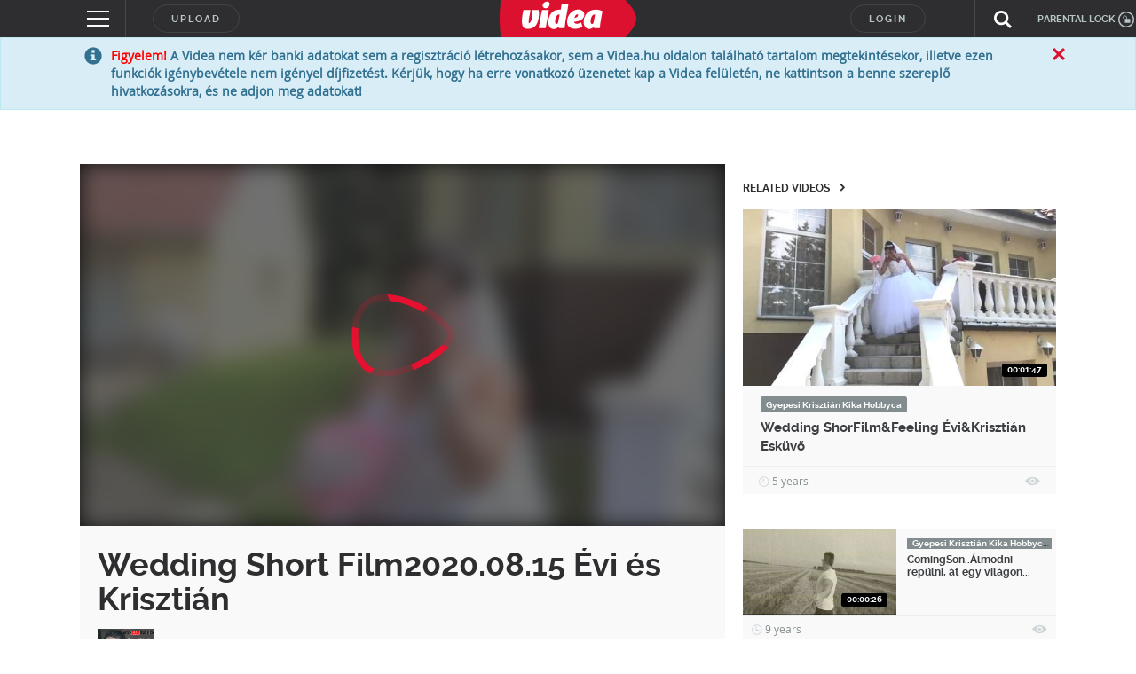

--- FILE ---
content_type: text/html; charset=UTF-8
request_url: https://videa.hu/videok/vicces/wedding-short-film2020.08.15-evi-es-bodybuilder-boy-bride-eN2mqozCwTGpSwQn
body_size: 288542
content:
<!DOCTYPE html>
<html lang="hu">
  <head>
<!-- InMobi Choice. Consent Manager Tag v3.0 (for TCF 2.2) -->
<script type="text/javascript" async=true>
(function() {
  var host = window.location.hostname;
  var element = document.createElement('script');
  var firstScript = document.getElementsByTagName('script')[0];
  var url = 'https://cmp.inmobi.com'
    .concat('/choice/', 'gq2uc_c-uMyQL', '/', host, '/choice.js?tag_version=V3');
  var uspTries = 0;
  var uspTriesLimit = 3;
  element.async = true;
  element.type = 'text/javascript';
  element.src = url;

  firstScript.parentNode.insertBefore(element, firstScript);

  function makeStub() {
    var TCF_LOCATOR_NAME = '__tcfapiLocator';
    var queue = [];
    var win = window;
    var cmpFrame;

    function addFrame() {
      var doc = win.document;
      var otherCMP = !!(win.frames[TCF_LOCATOR_NAME]);

      if (!otherCMP) {
        if (doc.body) {
          var iframe = doc.createElement('iframe');

          iframe.style.cssText = 'display:none';
          iframe.name = TCF_LOCATOR_NAME;
          doc.body.appendChild(iframe);
        } else {
          setTimeout(addFrame, 5);
        }
      }
      return !otherCMP;
    }

    function tcfAPIHandler() {
      var gdprApplies;
      var args = arguments;

      if (!args.length) {
        return queue;
      } else if (args[0] === 'setGdprApplies') {
        if (
          args.length > 3 &&
          args[2] === 2 &&
          typeof args[3] === 'boolean'
        ) {
          gdprApplies = args[3];
          if (typeof args[2] === 'function') {
            args[2]('set', true);
          }
        }
      } else if (args[0] === 'ping') {
        var retr = {
          gdprApplies: gdprApplies,
          cmpLoaded: false,
          cmpStatus: 'stub'
        };

        if (typeof args[2] === 'function') {
          args[2](retr);
        }
      } else {
        if(args[0] === 'init' && typeof args[3] === 'object') {
          args[3] = Object.assign(args[3], { tag_version: 'V3' });
        }
        queue.push(args);
      }
    }

    function postMessageEventHandler(event) {
      var msgIsString = typeof event.data === 'string';
      var json = {};

      try {
        if (msgIsString) {
          json = JSON.parse(event.data);
        } else {
          json = event.data;
        }
      } catch (ignore) {}

      var payload = json.__tcfapiCall;

      if (payload) {
        window.__tcfapi(
          payload.command,
          payload.version,
          function(retValue, success) {
            var returnMsg = {
              __tcfapiReturn: {
                returnValue: retValue,
                success: success,
                callId: payload.callId
              }
            };
            if (msgIsString) {
              returnMsg = JSON.stringify(returnMsg);
            }
            if (event && event.source && event.source.postMessage) {
              event.source.postMessage(returnMsg, '*');
            }
          },
          payload.parameter
        );
      }
    }

    while (win) {
      try {
        if (win.frames[TCF_LOCATOR_NAME]) {
          cmpFrame = win;
          break;
        }
      } catch (ignore) {}

      if (win === window.top) {
        break;
      }
      win = win.parent;
    }
    if (!cmpFrame) {
      addFrame();
      win.__tcfapi = tcfAPIHandler;
      win.addEventListener('message', postMessageEventHandler, false);
    }
  };

  makeStub();

  function makeGppStub() {
    const CMP_ID = 10;
    const SUPPORTED_APIS = [
      '2:tcfeuv2',
      '6:uspv1',
      '7:usnatv1',
      '8:usca',
      '9:usvav1',
      '10:uscov1',
      '11:usutv1',
      '12:usctv1'
    ];

    window.__gpp_addFrame = function (n) {
      if (!window.frames[n]) {
        if (document.body) {
          var i = document.createElement("iframe");
          i.style.cssText = "display:none";
          i.name = n;
          document.body.appendChild(i);
        } else {
          window.setTimeout(window.__gpp_addFrame, 10, n);
        }
      }
    };
    window.__gpp_stub = function () {
      var b = arguments;
      __gpp.queue = __gpp.queue || [];
      __gpp.events = __gpp.events || [];

      if (!b.length || (b.length == 1 && b[0] == "queue")) {
        return __gpp.queue;
      }

      if (b.length == 1 && b[0] == "events") {
        return __gpp.events;
      }

      var cmd = b[0];
      var clb = b.length > 1 ? b[1] : null;
      var par = b.length > 2 ? b[2] : null;
      if (cmd === "ping") {
        clb(
          {
            gppVersion: "1.1", // must be “Version.Subversion”, current: “1.1”
            cmpStatus: "stub", // possible values: stub, loading, loaded, error
            cmpDisplayStatus: "hidden", // possible values: hidden, visible, disabled
            signalStatus: "not ready", // possible values: not ready, ready
            supportedAPIs: SUPPORTED_APIS, // list of supported APIs
            cmpId: CMP_ID, // IAB assigned CMP ID, may be 0 during stub/loading
            sectionList: [],
            applicableSections: [-1],
            gppString: "",
            parsedSections: {},
          },
          true
        );
      } else if (cmd === "addEventListener") {
        if (!("lastId" in __gpp)) {
          __gpp.lastId = 0;
        }
        __gpp.lastId++;
        var lnr = __gpp.lastId;
        __gpp.events.push({
          id: lnr,
          callback: clb,
          parameter: par,
        });
        clb(
          {
            eventName: "listenerRegistered",
            listenerId: lnr, // Registered ID of the listener
            data: true, // positive signal
            pingData: {
              gppVersion: "1.1", // must be “Version.Subversion”, current: “1.1”
              cmpStatus: "stub", // possible values: stub, loading, loaded, error
              cmpDisplayStatus: "hidden", // possible values: hidden, visible, disabled
              signalStatus: "not ready", // possible values: not ready, ready
              supportedAPIs: SUPPORTED_APIS, // list of supported APIs
              cmpId: CMP_ID, // list of supported APIs
              sectionList: [],
              applicableSections: [-1],
              gppString: "",
              parsedSections: {},
            },
          },
          true
        );
      } else if (cmd === "removeEventListener") {
        var success = false;
        for (var i = 0; i < __gpp.events.length; i++) {
          if (__gpp.events[i].id == par) {
            __gpp.events.splice(i, 1);
            success = true;
            break;
          }
        }
        clb(
          {
            eventName: "listenerRemoved",
            listenerId: par, // Registered ID of the listener
            data: success, // status info
            pingData: {
              gppVersion: "1.1", // must be “Version.Subversion”, current: “1.1”
              cmpStatus: "stub", // possible values: stub, loading, loaded, error
              cmpDisplayStatus: "hidden", // possible values: hidden, visible, disabled
              signalStatus: "not ready", // possible values: not ready, ready
              supportedAPIs: SUPPORTED_APIS, // list of supported APIs
              cmpId: CMP_ID, // CMP ID
              sectionList: [],
              applicableSections: [-1],
              gppString: "",
              parsedSections: {},
            },
          },
          true
        );
      } else if (cmd === "hasSection") {
        clb(false, true);
      } else if (cmd === "getSection" || cmd === "getField") {
        clb(null, true);
      }
      //queue all other commands
      else {
        __gpp.queue.push([].slice.apply(b));
      }
    };
    window.__gpp_msghandler = function (event) {
      var msgIsString = typeof event.data === "string";
      try {
        var json = msgIsString ? JSON.parse(event.data) : event.data;
      } catch (e) {
        var json = null;
      }
      if (typeof json === "object" && json !== null && "__gppCall" in json) {
        var i = json.__gppCall;
        window.__gpp(
          i.command,
          function (retValue, success) {
            var returnMsg = {
              __gppReturn: {
                returnValue: retValue,
                success: success,
                callId: i.callId,
              },
            };
            event.source.postMessage(msgIsString ? JSON.stringify(returnMsg) : returnMsg, "*");
          },
          "parameter" in i ? i.parameter : null,
          "version" in i ? i.version : "1.1"
        );
      }
    };
    if (!("__gpp" in window) || typeof window.__gpp !== "function") {
      window.__gpp = window.__gpp_stub;
      window.addEventListener("message", window.__gpp_msghandler, false);
      window.__gpp_addFrame("__gppLocator");
    }
  };

  makeGppStub();

  var uspStubFunction = function() {
    var arg = arguments;
    if (typeof window.__uspapi !== uspStubFunction) {
      setTimeout(function() {
        if (typeof window.__uspapi !== 'undefined') {
          window.__uspapi.apply(window.__uspapi, arg);
        }
      }, 500);
    }
  };

  var checkIfUspIsReady = function() {
    uspTries++;
    if (window.__uspapi === uspStubFunction && uspTries < uspTriesLimit) {
      console.warn('USP is not accessible');
    } else {
      clearInterval(uspInterval);
    }
  };

  if (typeof window.__uspapi === 'undefined') {
    window.__uspapi = uspStubFunction;
    var uspInterval = setInterval(checkIfUspIsReady, 6000);
  }
})();
</script>
<!-- End InMobi Choice. Consent Manager Tag v3.0 (for TCF 2.2) -->
<!-- Google Tag Manager -->
<script>(function(w,d,s,l,i){w[l]=w[l]||[];w[l].push({'gtm.start':
new Date().getTime(),event:'gtm.js'});var f=d.getElementsByTagName(s)[0],
j=d.createElement(s),dl=l!='dataLayer'?'&l='+l:'';j.async=true;j.src=
'https://www.googletagmanager.com/gtm.js?id='+i+dl;f.parentNode.insertBefore(j,f);
})(window,document,'script','dataLayer','GTM-KJ8VMQ2');</script>
<!-- End Google Tag Manager -->

    <meta charset="utf-8" />
            <meta name="description" content="A(z) &quot;Wedding Short Film2020.08.15 Évi és Krisztián&quot; című videót &quot;Gyepesi Krisztián Kika Hobbyca&quot; nevű felhasználó töltötte fel a(z) &quot;vicces&quot; kategóriába. Eddig 131 alkalommal nézték meg." />
    <meta name="verify-v1" content="lCJBeLnWj/nR/WUCAb518ia1ynYP4luoOWzT/8CnTDM=" />
    <meta name="ero_verify" content="56ac3e4432b7c0709d4748b1111dceec" />
    <meta name="application-name" content="Videa" />
    <meta http-equiv="X-UA-Compatible" content="IE=edge" />
    <meta name="viewport" content="width=device-width, initial-scale=1" />
    <meta name="customtarget" content="dXNlcmRiX2lkPTY0JmFsa2xhbWF6YXM9MSZrYXRlZ29yaWE9Nw=="/>
        <meta property="fb:app_id" content="505806029628277" />
    <meta property="og:site_name" content="Videa" />
    <meta property="og:url" content="https://videa.hu/videok/vicces/wedding-short-film2020.08.15-evi-es-bodybuilder-boy-bride-eN2mqozCwTGpSwQn" />
    <meta property="og:title" content="Wedding Short Film2020.08.15 Évi és Krisztián" />
    <meta property="og:description" content="" />
        <meta property="og:image" content="https://videa.hu/static/still/0.7.7.1614686.1997541.1" />
        <meta property="og:type" content="video" />
    <meta property="og:video:url" content="http://videa.hu/player/v/eN2mqozCwTGpSwQn?autoplay=1" />
    <meta property="og:video:secure_url" content="https://videa.hu/player/v/eN2mqozCwTGpSwQn?autoplay=1" />
    <meta property="og:video:type" content="text/html" />
    <meta property="og:video:width" content="1280" />
    <meta property="og:video:height" content="720" />
    <meta property="og:video:url" content="http://videa.hu/static/uis/flvplayer/extras/flvplayer.swf?v=eN2mqozCwTGpSwQn&autoplay=1&xmlUrl=http://videa.hu/player/xml&cookieUrl=http://videa.hu/player/setcookie" />
    <meta property="og:video:secure_url" content="https://videa.hu/static/uis/flvplayer/extras/flvplayer.swf?v=eN2mqozCwTGpSwQn&autoplay=1&xmlUrl=https://videa.hu/player/xml&cookieUrl=https://videa.hu/player/setcookie" />
    <meta property="og:video:type" content="application/x-shockwave-flash" />
    <meta property="og:video:width" content="1280" />
    <meta property="og:video:height" content="720" />
    <meta name="twitter:card" content="player" />
    <meta name="twitter:site" content="@videa" />
    <meta name="twitter:title" content="Wedding Short Film2020.08.15 Évi és Krisztián" />
    <meta name="twitter:description" content="" />
    <meta name="twitter:image" content="https://videa.hu/static/still/0.7.7.1614686.1997541.1" />
    <meta name="twitter:player" content="https://videa.hu/player/v/eN2mqozCwTGpSwQn?autoplay=1" />
    <meta name="twitter:player:width" content="1280">
    <meta name="twitter:player:height" content="720">
    <script type="application/ld+json">
      {
        "@context": "http://schema.org",
        "@type": "VideoObject",
        "name": "Wedding Short Film2020.08.15 Évi és Krisztián",
        "description": "Wedding Short Film2020.08.15 Évi és Krisztián",
        "thumbnailURL": "https://videa.hu/static/still/0.7.7.1614686.1997541.1",
        "embedURL": "https://videa.hu/player/v/eN2mqozCwTGpSwQn?autoplay=1",
        "duration": "PT00H01M47S",
        "uploadDate": "2020-09-17",
        "height": "1280",
        "width": "720"
      }
    </script>
    <link rel="alternate" type="application/json+oembed" href="https://videa.hu/oembed/?url=https%3A%2F%2Fvidea.hu%2Fvideok%2Fvicces%2Fwedding-short-film2020.08.15-evi-es-bodybuilder-boy-bride-eN2mqozCwTGpSwQn&format=json" title="Wedding Short Film2020.08.15 Évi és Krisztián" />
    <link rel="alternate" type="text/xml+oembed" href="https://videa.hu/oembed/?url=https%3A%2F%2Fvidea.hu%2Fvideok%2Fvicces%2Fwedding-short-film2020.08.15-evi-es-bodybuilder-boy-bride-eN2mqozCwTGpSwQn&format=xml" title="Wedding Short Film2020.08.15 Évi és Krisztián" />
            <link rel="canonical" href="//videa.hu/videok/vicces/wedding-short-film2020.08.15-evi-es-bodybuilder-boy-bride-eN2mqozCwTGpSwQn" />
                <link rel="shortcut icon" href="/static/uis/default/images/design/favicon.ico?_rc=2026012003" />
    <link href="/rss" rel="alternate" type="application/rss+xml" title="a legújabb videók" />
    <link rel="stylesheet" href="/static/uis/default/css/style.css?_rc=2026012003" />
    <style type="text/css">
      .odd {
        background-color: #f9f9f9 !important;
      }
      .even {
        background-color: #f4f4f4 !important;
      }
      .panel-video-uploader .label {
        background-color: #838d8f;
        color: #ffffff;
      }
      .panel-video-uploader .label[href]:hover, .panel-video-uploader .label[href]:focus {
        background-color: #6a7375;
      }
      div#zoneado-.3TmBkmN0lwdOyUyzWM0l2Z3kar1aKbuVBjN5Z3_Z_r.b7 { display:none; }
      
/* ORIGO */
.panel-video-uploader .label-ch2 {
  background-color: #14478f;
  color: #ffffff;
}
.panel-video-uploader .label-ch2[href]:hover, .panel-video-uploader .label-ch2[href]:focus {
  background-color: white;
  color: #14478f;
}
.panel-video-uploader .label-ch2-inv {
  background-color: white;
  color: #14478f;
}
.panel-video-uploader .label-ch2-inv[href]:hover, .panel-video-uploader .label-ch2-inv[href]:focus {
  background-color: #14478f;
  color: #ffffff;
}
.single-video-data-uploader-name.ch2 a {
  color: #14478f !important;
}
.single-video-data-uploader-name .subchannel.ch2-inv {
  background-color: #14478f !important;
}

/* ORIGO */
.panel-video-uploader .label-ch4 {
  background-color: #14478f;
  color: #ffffff;
}
.panel-video-uploader .label-ch4[href]:hover, .panel-video-uploader .label-ch4[href]:focus {
  background-color: white;
  color: #14478f;
}
.panel-video-uploader .label-ch4-inv {
  background-color: white;
  color: #14478f;
}
.panel-video-uploader .label-ch4-inv[href]:hover, .panel-video-uploader .label-ch4-inv[href]:focus {
  background-color: #14478f;
  color: #ffffff;
}
.single-video-data-uploader-name.ch4 a {
  color: #14478f !important;
}
.single-video-data-uploader-name .subchannel.ch4-inv {
  background-color: #14478f !important;
}

/* ORIGO */
.panel-video-uploader .label-ch5 {
  background-color: #14478f;
  color: #ffffff;
}
.panel-video-uploader .label-ch5[href]:hover, .panel-video-uploader .label-ch5[href]:focus {
  background-color: white;
  color: #14478f;
}
.panel-video-uploader .label-ch5-inv {
  background-color: white;
  color: #14478f;
}
.panel-video-uploader .label-ch5-inv[href]:hover, .panel-video-uploader .label-ch5-inv[href]:focus {
  background-color: #14478f;
  color: #ffffff;
}
.single-video-data-uploader-name.ch5 a {
  color: #14478f !important;
}
.single-video-data-uploader-name .subchannel.ch5-inv {
  background-color: #14478f !important;
}

/* ORIGO */
.panel-video-uploader .label-ch6 {
  background-color: #14478f;
  color: #ffffff;
}
.panel-video-uploader .label-ch6[href]:hover, .panel-video-uploader .label-ch6[href]:focus {
  background-color: white;
  color: #14478f;
}
.panel-video-uploader .label-ch6-inv {
  background-color: white;
  color: #14478f;
}
.panel-video-uploader .label-ch6-inv[href]:hover, .panel-video-uploader .label-ch6-inv[href]:focus {
  background-color: #14478f;
  color: #ffffff;
}
.single-video-data-uploader-name.ch6 a {
  color: #14478f !important;
}
.single-video-data-uploader-name .subchannel.ch6-inv {
  background-color: #14478f !important;
}

/* ORIGO */
.panel-video-uploader .label-ch7 {
  background-color: #14478f;
  color: #ffffff;
}
.panel-video-uploader .label-ch7[href]:hover, .panel-video-uploader .label-ch7[href]:focus {
  background-color: white;
  color: #14478f;
}
.panel-video-uploader .label-ch7-inv {
  background-color: white;
  color: #14478f;
}
.panel-video-uploader .label-ch7-inv[href]:hover, .panel-video-uploader .label-ch7-inv[href]:focus {
  background-color: #14478f;
  color: #ffffff;
}
.single-video-data-uploader-name.ch7 a {
  color: #14478f !important;
}
.single-video-data-uploader-name .subchannel.ch7-inv {
  background-color: #14478f !important;
}

/* ORIGO */
.panel-video-uploader .label-ch9 {
  background-color: #14478f;
  color: #ffffff;
}
.panel-video-uploader .label-ch9[href]:hover, .panel-video-uploader .label-ch9[href]:focus {
  background-color: white;
  color: #14478f;
}
.panel-video-uploader .label-ch9-inv {
  background-color: white;
  color: #14478f;
}
.panel-video-uploader .label-ch9-inv[href]:hover, .panel-video-uploader .label-ch9-inv[href]:focus {
  background-color: #14478f;
  color: #ffffff;
}
.single-video-data-uploader-name.ch9 a {
  color: #14478f !important;
}
.single-video-data-uploader-name .subchannel.ch9-inv {
  background-color: #14478f !important;
}

/* ORIGO */
.panel-video-uploader .label-ch10 {
  background-color: #14478f;
  color: #ffffff;
}
.panel-video-uploader .label-ch10[href]:hover, .panel-video-uploader .label-ch10[href]:focus {
  background-color: white;
  color: #14478f;
}
.panel-video-uploader .label-ch10-inv {
  background-color: white;
  color: #14478f;
}
.panel-video-uploader .label-ch10-inv[href]:hover, .panel-video-uploader .label-ch10-inv[href]:focus {
  background-color: #14478f;
  color: #ffffff;
}
.single-video-data-uploader-name.ch10 a {
  color: #14478f !important;
}
.single-video-data-uploader-name .subchannel.ch10-inv {
  background-color: #14478f !important;
}

/* ORIGO */
.panel-video-uploader .label-ch50 {
  background-color: #14478f;
  color: #ffffff;
}
.panel-video-uploader .label-ch50[href]:hover, .panel-video-uploader .label-ch50[href]:focus {
  background-color: white;
  color: #14478f;
}
.panel-video-uploader .label-ch50-inv {
  background-color: white;
  color: #14478f;
}
.panel-video-uploader .label-ch50-inv[href]:hover, .panel-video-uploader .label-ch50-inv[href]:focus {
  background-color: #14478f;
  color: #ffffff;
}
.single-video-data-uploader-name.ch50 a {
  color: #14478f !important;
}
.single-video-data-uploader-name .subchannel.ch50-inv {
  background-color: #14478f !important;
}

/* Szabadfogásó Számítógép */
.panel-video-uploader .label-ch108 {
  background-color: #0061b5;
  color: #ffffff;
}
.panel-video-uploader .label-ch108[href]:hover, .panel-video-uploader .label-ch108[href]:focus {
  background-color: white;
  color: #0061b5;
}
.panel-video-uploader .label-ch108-inv {
  background-color: white;
  color: #0061b5;
}
.panel-video-uploader .label-ch108-inv[href]:hover, .panel-video-uploader .label-ch108-inv[href]:focus {
  background-color: #0061b5;
  color: #ffffff;
}
.single-video-data-uploader-name.ch108 a {
  color: #0061b5 !important;
}
.single-video-data-uploader-name .subchannel.ch108-inv {
  background-color: #0061b5 !important;
}

/* LifeTV */
.panel-video-uploader .label-ch109 {
  background-color: #f20ac0;
  color: #ffffff;
}
.panel-video-uploader .label-ch109[href]:hover, .panel-video-uploader .label-ch109[href]:focus {
  background-color: white;
  color: #f20ac0;
}
.panel-video-uploader .label-ch109-inv {
  background-color: white;
  color: #f20ac0;
}
.panel-video-uploader .label-ch109-inv[href]:hover, .panel-video-uploader .label-ch109-inv[href]:focus {
  background-color: #f20ac0;
  color: #ffffff;
}
.single-video-data-uploader-name.ch109 a {
  color: #f20ac0 !important;
}
.single-video-data-uploader-name .subchannel.ch109-inv {
  background-color: #f20ac0 !important;
}

/* LifeTV */
.panel-video-uploader .label-ch111 {
  background-color: #f20ac0;
  color: #ffffff;
}
.panel-video-uploader .label-ch111[href]:hover, .panel-video-uploader .label-ch111[href]:focus {
  background-color: white;
  color: #f20ac0;
}
.panel-video-uploader .label-ch111-inv {
  background-color: white;
  color: #f20ac0;
}
.panel-video-uploader .label-ch111-inv[href]:hover, .panel-video-uploader .label-ch111-inv[href]:focus {
  background-color: #f20ac0;
  color: #ffffff;
}
.single-video-data-uploader-name.ch111 a {
  color: #f20ac0 !important;
}
.single-video-data-uploader-name .subchannel.ch111-inv {
  background-color: #f20ac0 !important;
}

/* OzoneTV */
.panel-video-uploader .label-ch112 {
  background-color: #38a146;
  color: #ffffff;
}
.panel-video-uploader .label-ch112[href]:hover, .panel-video-uploader .label-ch112[href]:focus {
  background-color: white;
  color: #38a146;
}
.panel-video-uploader .label-ch112-inv {
  background-color: white;
  color: #38a146;
}
.panel-video-uploader .label-ch112-inv[href]:hover, .panel-video-uploader .label-ch112-inv[href]:focus {
  background-color: #38a146;
  color: #ffffff;
}
.single-video-data-uploader-name.ch112 a {
  color: #38a146 !important;
}
.single-video-data-uploader-name .subchannel.ch112-inv {
  background-color: #38a146 !important;
}

/* OzoneTV */
.panel-video-uploader .label-ch114 {
  background-color: #38a146;
  color: #ffffff;
}
.panel-video-uploader .label-ch114[href]:hover, .panel-video-uploader .label-ch114[href]:focus {
  background-color: white;
  color: #38a146;
}
.panel-video-uploader .label-ch114-inv {
  background-color: white;
  color: #38a146;
}
.panel-video-uploader .label-ch114-inv[href]:hover, .panel-video-uploader .label-ch114-inv[href]:focus {
  background-color: #38a146;
  color: #ffffff;
}
.single-video-data-uploader-name.ch114 a {
  color: #38a146 !important;
}
.single-video-data-uploader-name .subchannel.ch114-inv {
  background-color: #38a146 !important;
}

/* LifeTV */
.panel-video-uploader .label-ch116 {
  background-color: #f20ac0;
  color: #ffffff;
}
.panel-video-uploader .label-ch116[href]:hover, .panel-video-uploader .label-ch116[href]:focus {
  background-color: white;
  color: #f20ac0;
}
.panel-video-uploader .label-ch116-inv {
  background-color: white;
  color: #f20ac0;
}
.panel-video-uploader .label-ch116-inv[href]:hover, .panel-video-uploader .label-ch116-inv[href]:focus {
  background-color: #f20ac0;
  color: #ffffff;
}
.single-video-data-uploader-name.ch116 a {
  color: #f20ac0 !important;
}
.single-video-data-uploader-name .subchannel.ch116-inv {
  background-color: #f20ac0 !important;
}

/* OzoneTV */
.panel-video-uploader .label-ch120 {
  background-color: #38a146;
  color: #ffffff;
}
.panel-video-uploader .label-ch120[href]:hover, .panel-video-uploader .label-ch120[href]:focus {
  background-color: white;
  color: #38a146;
}
.panel-video-uploader .label-ch120-inv {
  background-color: white;
  color: #38a146;
}
.panel-video-uploader .label-ch120-inv[href]:hover, .panel-video-uploader .label-ch120-inv[href]:focus {
  background-color: #38a146;
  color: #ffffff;
}
.single-video-data-uploader-name.ch120 a {
  color: #38a146 !important;
}
.single-video-data-uploader-name .subchannel.ch120-inv {
  background-color: #38a146 !important;
}

/* LifeTV */
.panel-video-uploader .label-ch121 {
  background-color: #f20ac0;
  color: #ffffff;
}
.panel-video-uploader .label-ch121[href]:hover, .panel-video-uploader .label-ch121[href]:focus {
  background-color: white;
  color: #f20ac0;
}
.panel-video-uploader .label-ch121-inv {
  background-color: white;
  color: #f20ac0;
}
.panel-video-uploader .label-ch121-inv[href]:hover, .panel-video-uploader .label-ch121-inv[href]:focus {
  background-color: #f20ac0;
  color: #ffffff;
}
.single-video-data-uploader-name.ch121 a {
  color: #f20ac0 !important;
}
.single-video-data-uploader-name .subchannel.ch121-inv {
  background-color: #f20ac0 !important;
}

/* LifeTV */
.panel-video-uploader .label-ch151 {
  background-color: #f20ac0;
  color: #ffffff;
}
.panel-video-uploader .label-ch151[href]:hover, .panel-video-uploader .label-ch151[href]:focus {
  background-color: white;
  color: #f20ac0;
}
.panel-video-uploader .label-ch151-inv {
  background-color: white;
  color: #f20ac0;
}
.panel-video-uploader .label-ch151-inv[href]:hover, .panel-video-uploader .label-ch151-inv[href]:focus {
  background-color: #f20ac0;
  color: #ffffff;
}
.single-video-data-uploader-name.ch151 a {
  color: #f20ac0 !important;
}
.single-video-data-uploader-name .subchannel.ch151-inv {
  background-color: #f20ac0 !important;
}

/* OzoneTV */
.panel-video-uploader .label-ch152 {
  background-color: #38a146;
  color: #ffffff;
}
.panel-video-uploader .label-ch152[href]:hover, .panel-video-uploader .label-ch152[href]:focus {
  background-color: white;
  color: #38a146;
}
.panel-video-uploader .label-ch152-inv {
  background-color: white;
  color: #38a146;
}
.panel-video-uploader .label-ch152-inv[href]:hover, .panel-video-uploader .label-ch152-inv[href]:focus {
  background-color: #38a146;
  color: #ffffff;
}
.single-video-data-uploader-name.ch152 a {
  color: #38a146 !important;
}
.single-video-data-uploader-name .subchannel.ch152-inv {
  background-color: #38a146 !important;
}

/* ORIGO */
.panel-video-uploader .label-ch167 {
  background-color: #14478f;
  color: #ffffff;
}
.panel-video-uploader .label-ch167[href]:hover, .panel-video-uploader .label-ch167[href]:focus {
  background-color: white;
  color: #14478f;
}
.panel-video-uploader .label-ch167-inv {
  background-color: white;
  color: #14478f;
}
.panel-video-uploader .label-ch167-inv[href]:hover, .panel-video-uploader .label-ch167-inv[href]:focus {
  background-color: #14478f;
  color: #ffffff;
}
.single-video-data-uploader-name.ch167 a {
  color: #14478f !important;
}
.single-video-data-uploader-name .subchannel.ch167-inv {
  background-color: #14478f !important;
}

/* LifeTV */
.panel-video-uploader .label-ch173 {
  background-color: #f20ac0;
  color: #ffffff;
}
.panel-video-uploader .label-ch173[href]:hover, .panel-video-uploader .label-ch173[href]:focus {
  background-color: white;
  color: #f20ac0;
}
.panel-video-uploader .label-ch173-inv {
  background-color: white;
  color: #f20ac0;
}
.panel-video-uploader .label-ch173-inv[href]:hover, .panel-video-uploader .label-ch173-inv[href]:focus {
  background-color: #f20ac0;
  color: #ffffff;
}
.single-video-data-uploader-name.ch173 a {
  color: #f20ac0 !important;
}
.single-video-data-uploader-name .subchannel.ch173-inv {
  background-color: #f20ac0 !important;
}

/* OzoneTV */
.panel-video-uploader .label-ch186 {
  background-color: #38a146;
  color: #ffffff;
}
.panel-video-uploader .label-ch186[href]:hover, .panel-video-uploader .label-ch186[href]:focus {
  background-color: white;
  color: #38a146;
}
.panel-video-uploader .label-ch186-inv {
  background-color: white;
  color: #38a146;
}
.panel-video-uploader .label-ch186-inv[href]:hover, .panel-video-uploader .label-ch186-inv[href]:focus {
  background-color: #38a146;
  color: #ffffff;
}
.single-video-data-uploader-name.ch186 a {
  color: #38a146 !important;
}
.single-video-data-uploader-name .subchannel.ch186-inv {
  background-color: #38a146 !important;
}

/* Enter TV */
.panel-video-uploader .label-ch189 {
  background-color: #d9026d;
  color: #ffffff;
}
.panel-video-uploader .label-ch189[href]:hover, .panel-video-uploader .label-ch189[href]:focus {
  background-color: white;
  color: #d9026d;
}
.panel-video-uploader .label-ch189-inv {
  background-color: white;
  color: #d9026d;
}
.panel-video-uploader .label-ch189-inv[href]:hover, .panel-video-uploader .label-ch189-inv[href]:focus {
  background-color: #d9026d;
  color: #ffffff;
}
.single-video-data-uploader-name.ch189 a {
  color: #d9026d !important;
}
.single-video-data-uploader-name .subchannel.ch189-inv {
  background-color: #d9026d !important;
}

/* ORIGO */
.panel-video-uploader .label-ch209 {
  background-color: #14478f;
  color: #ffffff;
}
.panel-video-uploader .label-ch209[href]:hover, .panel-video-uploader .label-ch209[href]:focus {
  background-color: white;
  color: #14478f;
}
.panel-video-uploader .label-ch209-inv {
  background-color: white;
  color: #14478f;
}
.panel-video-uploader .label-ch209-inv[href]:hover, .panel-video-uploader .label-ch209-inv[href]:focus {
  background-color: #14478f;
  color: #ffffff;
}
.single-video-data-uploader-name.ch209 a {
  color: #14478f !important;
}
.single-video-data-uploader-name .subchannel.ch209-inv {
  background-color: #14478f !important;
}

/* Life */
.panel-video-uploader .label-ch213 {
  background-color: #ee2b92;
  color: #ffffff;
}
.panel-video-uploader .label-ch213[href]:hover, .panel-video-uploader .label-ch213[href]:focus {
  background-color: white;
  color: #ee2b92;
}
.panel-video-uploader .label-ch213-inv {
  background-color: white;
  color: #ee2b92;
}
.panel-video-uploader .label-ch213-inv[href]:hover, .panel-video-uploader .label-ch213-inv[href]:focus {
  background-color: #ee2b92;
  color: #ffffff;
}
.single-video-data-uploader-name.ch213 a {
  color: #ee2b92 !important;
}
.single-video-data-uploader-name .subchannel.ch213-inv {
  background-color: #ee2b92 !important;
}

/* Adhouse */
.panel-video-uploader .label-ch224 {
  background-color: #838d8f;
  color: #ffffff;
}
.panel-video-uploader .label-ch224[href]:hover, .panel-video-uploader .label-ch224[href]:focus {
  background-color: #838d8f;
  color: #ffffff;
}
.panel-video-uploader .label-ch224-inv {
  background-color: #838d8f;
  color: #ffffff;
}
.panel-video-uploader .label-ch224-inv[href]:hover, .panel-video-uploader .label-ch224-inv[href]:focus {
  background-color: #838d8f;
  color: #ffffff;
}

/* OzoneTV */
.panel-video-uploader .label-ch233 {
  background-color: #38a146;
  color: #ffffff;
}
.panel-video-uploader .label-ch233[href]:hover, .panel-video-uploader .label-ch233[href]:focus {
  background-color: white;
  color: #38a146;
}
.panel-video-uploader .label-ch233-inv {
  background-color: white;
  color: #38a146;
}
.panel-video-uploader .label-ch233-inv[href]:hover, .panel-video-uploader .label-ch233-inv[href]:focus {
  background-color: #38a146;
  color: #ffffff;
}
.single-video-data-uploader-name.ch233 a {
  color: #38a146 !important;
}
.single-video-data-uploader-name .subchannel.ch233-inv {
  background-color: #38a146 !important;
}

/* ORIGO */
.panel-video-uploader .label-ch238 {
  background-color: #14478f;
  color: #ffffff;
}
.panel-video-uploader .label-ch238[href]:hover, .panel-video-uploader .label-ch238[href]:focus {
  background-color: white;
  color: #14478f;
}
.panel-video-uploader .label-ch238-inv {
  background-color: white;
  color: #14478f;
}
.panel-video-uploader .label-ch238-inv[href]:hover, .panel-video-uploader .label-ch238-inv[href]:focus {
  background-color: #14478f;
  color: #ffffff;
}
.single-video-data-uploader-name.ch238 a {
  color: #14478f !important;
}
.single-video-data-uploader-name .subchannel.ch238-inv {
  background-color: #14478f !important;
}

/* Life */
.panel-video-uploader .label-ch239 {
  background-color: #ee2b92;
  color: #ffffff;
}
.panel-video-uploader .label-ch239[href]:hover, .panel-video-uploader .label-ch239[href]:focus {
  background-color: white;
  color: #ee2b92;
}
.panel-video-uploader .label-ch239-inv {
  background-color: white;
  color: #ee2b92;
}
.panel-video-uploader .label-ch239-inv[href]:hover, .panel-video-uploader .label-ch239-inv[href]:focus {
  background-color: #ee2b92;
  color: #ffffff;
}
.single-video-data-uploader-name.ch239 a {
  color: #ee2b92 !important;
}
.single-video-data-uploader-name .subchannel.ch239-inv {
  background-color: #ee2b92 !important;
}

/* Life */
.panel-video-uploader .label-ch240 {
  background-color: #ee2b92;
  color: #ffffff;
}
.panel-video-uploader .label-ch240[href]:hover, .panel-video-uploader .label-ch240[href]:focus {
  background-color: white;
  color: #ee2b92;
}
.panel-video-uploader .label-ch240-inv {
  background-color: white;
  color: #ee2b92;
}
.panel-video-uploader .label-ch240-inv[href]:hover, .panel-video-uploader .label-ch240-inv[href]:focus {
  background-color: #ee2b92;
  color: #ffffff;
}
.single-video-data-uploader-name.ch240 a {
  color: #ee2b92 !important;
}
.single-video-data-uploader-name .subchannel.ch240-inv {
  background-color: #ee2b92 !important;
}

/* Life */
.panel-video-uploader .label-ch242 {
  background-color: #ee2b92;
  color: #ffffff;
}
.panel-video-uploader .label-ch242[href]:hover, .panel-video-uploader .label-ch242[href]:focus {
  background-color: white;
  color: #ee2b92;
}
.panel-video-uploader .label-ch242-inv {
  background-color: white;
  color: #ee2b92;
}
.panel-video-uploader .label-ch242-inv[href]:hover, .panel-video-uploader .label-ch242-inv[href]:focus {
  background-color: #ee2b92;
  color: #ffffff;
}
.single-video-data-uploader-name.ch242 a {
  color: #ee2b92 !important;
}
.single-video-data-uploader-name .subchannel.ch242-inv {
  background-color: #ee2b92 !important;
}

/* ORIGO */
.panel-video-uploader .label-ch249 {
  background-color: #14478f;
  color: #ffffff;
}
.panel-video-uploader .label-ch249[href]:hover, .panel-video-uploader .label-ch249[href]:focus {
  background-color: white;
  color: #14478f;
}
.panel-video-uploader .label-ch249-inv {
  background-color: white;
  color: #14478f;
}
.panel-video-uploader .label-ch249-inv[href]:hover, .panel-video-uploader .label-ch249-inv[href]:focus {
  background-color: #14478f;
  color: #ffffff;
}
.single-video-data-uploader-name.ch249 a {
  color: #14478f !important;
}
.single-video-data-uploader-name .subchannel.ch249-inv {
  background-color: #14478f !important;
}

/* ORIGO */
.panel-video-uploader .label-ch262 {
  background-color: #14478f;
  color: #ffffff;
}
.panel-video-uploader .label-ch262[href]:hover, .panel-video-uploader .label-ch262[href]:focus {
  background-color: white;
  color: #14478f;
}
.panel-video-uploader .label-ch262-inv {
  background-color: white;
  color: #14478f;
}
.panel-video-uploader .label-ch262-inv[href]:hover, .panel-video-uploader .label-ch262-inv[href]:focus {
  background-color: #14478f;
  color: #ffffff;
}
.single-video-data-uploader-name.ch262 a {
  color: #14478f !important;
}
.single-video-data-uploader-name .subchannel.ch262-inv {
  background-color: #14478f !important;
}

/* OzoneTV */
.panel-video-uploader .label-ch263 {
  background-color: #38a146;
  color: #ffffff;
}
.panel-video-uploader .label-ch263[href]:hover, .panel-video-uploader .label-ch263[href]:focus {
  background-color: white;
  color: #38a146;
}
.panel-video-uploader .label-ch263-inv {
  background-color: white;
  color: #38a146;
}
.panel-video-uploader .label-ch263-inv[href]:hover, .panel-video-uploader .label-ch263-inv[href]:focus {
  background-color: #38a146;
  color: #ffffff;
}
.single-video-data-uploader-name.ch263 a {
  color: #38a146 !important;
}
.single-video-data-uploader-name .subchannel.ch263-inv {
  background-color: #38a146 !important;
}

/* Enter TV */
.panel-video-uploader .label-ch266 {
  background-color: #d9026d;
  color: #ffffff;
}
.panel-video-uploader .label-ch266[href]:hover, .panel-video-uploader .label-ch266[href]:focus {
  background-color: white;
  color: #d9026d;
}
.panel-video-uploader .label-ch266-inv {
  background-color: white;
  color: #d9026d;
}
.panel-video-uploader .label-ch266-inv[href]:hover, .panel-video-uploader .label-ch266-inv[href]:focus {
  background-color: #d9026d;
  color: #ffffff;
}
.single-video-data-uploader-name.ch266 a {
  color: #d9026d !important;
}
.single-video-data-uploader-name .subchannel.ch266-inv {
  background-color: #d9026d !important;
}

/* OzoneTV */
.panel-video-uploader .label-ch270 {
  background-color: #38a146;
  color: #ffffff;
}
.panel-video-uploader .label-ch270[href]:hover, .panel-video-uploader .label-ch270[href]:focus {
  background-color: white;
  color: #38a146;
}
.panel-video-uploader .label-ch270-inv {
  background-color: white;
  color: #38a146;
}
.panel-video-uploader .label-ch270-inv[href]:hover, .panel-video-uploader .label-ch270-inv[href]:focus {
  background-color: #38a146;
  color: #ffffff;
}
.single-video-data-uploader-name.ch270 a {
  color: #38a146 !important;
}
.single-video-data-uploader-name .subchannel.ch270-inv {
  background-color: #38a146 !important;
}

/* Life */
.panel-video-uploader .label-ch272 {
  background-color: #ee2b92;
  color: #ffffff;
}
.panel-video-uploader .label-ch272[href]:hover, .panel-video-uploader .label-ch272[href]:focus {
  background-color: white;
  color: #ee2b92;
}
.panel-video-uploader .label-ch272-inv {
  background-color: white;
  color: #ee2b92;
}
.panel-video-uploader .label-ch272-inv[href]:hover, .panel-video-uploader .label-ch272-inv[href]:focus {
  background-color: #ee2b92;
  color: #ffffff;
}
.single-video-data-uploader-name.ch272 a {
  color: #ee2b92 !important;
}
.single-video-data-uploader-name .subchannel.ch272-inv {
  background-color: #ee2b92 !important;
}

/* LifeTV */
.panel-video-uploader .label-ch275 {
  background-color: #f20ac0;
  color: #ffffff;
}
.panel-video-uploader .label-ch275[href]:hover, .panel-video-uploader .label-ch275[href]:focus {
  background-color: white;
  color: #f20ac0;
}
.panel-video-uploader .label-ch275-inv {
  background-color: white;
  color: #f20ac0;
}
.panel-video-uploader .label-ch275-inv[href]:hover, .panel-video-uploader .label-ch275-inv[href]:focus {
  background-color: #f20ac0;
  color: #ffffff;
}
.single-video-data-uploader-name.ch275 a {
  color: #f20ac0 !important;
}
.single-video-data-uploader-name .subchannel.ch275-inv {
  background-color: #f20ac0 !important;
}

/* LifeTV */
.panel-video-uploader .label-ch276 {
  background-color: #f20ac0;
  color: #ffffff;
}
.panel-video-uploader .label-ch276[href]:hover, .panel-video-uploader .label-ch276[href]:focus {
  background-color: white;
  color: #f20ac0;
}
.panel-video-uploader .label-ch276-inv {
  background-color: white;
  color: #f20ac0;
}
.panel-video-uploader .label-ch276-inv[href]:hover, .panel-video-uploader .label-ch276-inv[href]:focus {
  background-color: #f20ac0;
  color: #ffffff;
}
.single-video-data-uploader-name.ch276 a {
  color: #f20ac0 !important;
}
.single-video-data-uploader-name .subchannel.ch276-inv {
  background-color: #f20ac0 !important;
}

/* TV GO */
.panel-video-uploader .label-ch285 {
  background-color: #e20074;
  color: #ffffff;
}
.panel-video-uploader .label-ch285[href]:hover, .panel-video-uploader .label-ch285[href]:focus {
  background-color: white;
  color: #e20074;
}
.panel-video-uploader .label-ch285-inv {
  background-color: white;
  color: #e20074;
}
.panel-video-uploader .label-ch285-inv[href]:hover, .panel-video-uploader .label-ch285-inv[href]:focus {
  background-color: #e20074;
  color: #ffffff;
}
.single-video-data-uploader-name.ch285 a {
  color: #e20074 !important;
}
.single-video-data-uploader-name .subchannel.ch285-inv {
  background-color: #e20074 !important;
}

/* Konnektror blog */
.panel-video-uploader .label-ch287 {
  background-color: #9c3a95;
  color: #ffffff;
}
.panel-video-uploader .label-ch287[href]:hover, .panel-video-uploader .label-ch287[href]:focus {
  background-color: #9c3a95;
  color: #ffffff;
}
.panel-video-uploader .label-ch287-inv {
  background-color: #9c3a95;
  color: #ffffff;
}
.panel-video-uploader .label-ch287-inv[href]:hover, .panel-video-uploader .label-ch287-inv[href]:focus {
  background-color: #9c3a95;
  color: #ffffff;
}
.single-video-data-uploader-name.ch287 a {
  color: #9c3a95 !important;
}
.single-video-data-uploader-name .subchannel.ch287-inv {
  background-color: #9c3a95 !important;
}

/* ORIGO */
.panel-video-uploader .label-ch297 {
  background-color: #14478f;
  color: #ffffff;
}
.panel-video-uploader .label-ch297[href]:hover, .panel-video-uploader .label-ch297[href]:focus {
  background-color: white;
  color: #14478f;
}
.panel-video-uploader .label-ch297-inv {
  background-color: white;
  color: #14478f;
}
.panel-video-uploader .label-ch297-inv[href]:hover, .panel-video-uploader .label-ch297-inv[href]:focus {
  background-color: #14478f;
  color: #ffffff;
}
.single-video-data-uploader-name.ch297 a {
  color: #14478f !important;
}
.single-video-data-uploader-name .subchannel.ch297-inv {
  background-color: #14478f !important;
}

/* Filmklub */
.panel-video-uploader .label-ch298 {
  background-color: #14478f;
  color: #ffffff;
}
.panel-video-uploader .label-ch298[href]:hover, .panel-video-uploader .label-ch298[href]:focus {
  background-color: white;
  color: #14478f;
}
.panel-video-uploader .label-ch298-inv {
  background-color: white;
  color: #14478f;
}
.panel-video-uploader .label-ch298-inv[href]:hover, .panel-video-uploader .label-ch298-inv[href]:focus {
  background-color: #14478f;
  color: #ffffff;
}
.single-video-data-uploader-name.ch298 a {
  color: #14478f !important;
}
.single-video-data-uploader-name .subchannel.ch298-inv {
  background-color: #14478f !important;
}

/* LifeTV */
.panel-video-uploader .label-ch300 {
  background-color: #f20ac0;
  color: #ffffff;
}
.panel-video-uploader .label-ch300[href]:hover, .panel-video-uploader .label-ch300[href]:focus {
  background-color: white;
  color: #f20ac0;
}
.panel-video-uploader .label-ch300-inv {
  background-color: white;
  color: #f20ac0;
}
.panel-video-uploader .label-ch300-inv[href]:hover, .panel-video-uploader .label-ch300-inv[href]:focus {
  background-color: #f20ac0;
  color: #ffffff;
}
.single-video-data-uploader-name.ch300 a {
  color: #f20ac0 !important;
}
.single-video-data-uploader-name .subchannel.ch300-inv {
  background-color: #f20ac0 !important;
}

/* LifeTV */
.panel-video-uploader .label-ch304 {
  background-color: #f20ac0;
  color: #ffffff;
}
.panel-video-uploader .label-ch304[href]:hover, .panel-video-uploader .label-ch304[href]:focus {
  background-color: white;
  color: #f20ac0;
}
.panel-video-uploader .label-ch304-inv {
  background-color: white;
  color: #f20ac0;
}
.panel-video-uploader .label-ch304-inv[href]:hover, .panel-video-uploader .label-ch304-inv[href]:focus {
  background-color: #f20ac0;
  color: #ffffff;
}
.single-video-data-uploader-name.ch304 a {
  color: #f20ac0 !important;
}
.single-video-data-uploader-name .subchannel.ch304-inv {
  background-color: #f20ac0 !important;
}

/* LifeTV */
.panel-video-uploader .label-ch305 {
  background-color: #f20ac0;
  color: #ffffff;
}
.panel-video-uploader .label-ch305[href]:hover, .panel-video-uploader .label-ch305[href]:focus {
  background-color: white;
  color: #f20ac0;
}
.panel-video-uploader .label-ch305-inv {
  background-color: white;
  color: #f20ac0;
}
.panel-video-uploader .label-ch305-inv[href]:hover, .panel-video-uploader .label-ch305-inv[href]:focus {
  background-color: #f20ac0;
  color: #ffffff;
}
.single-video-data-uploader-name.ch305 a {
  color: #f20ac0 !important;
}
.single-video-data-uploader-name .subchannel.ch305-inv {
  background-color: #f20ac0 !important;
}

/* OzoneTV */
.panel-video-uploader .label-ch306 {
  background-color: #38a146;
  color: #ffffff;
}
.panel-video-uploader .label-ch306[href]:hover, .panel-video-uploader .label-ch306[href]:focus {
  background-color: white;
  color: #38a146;
}
.panel-video-uploader .label-ch306-inv {
  background-color: white;
  color: #38a146;
}
.panel-video-uploader .label-ch306-inv[href]:hover, .panel-video-uploader .label-ch306-inv[href]:focus {
  background-color: #38a146;
  color: #ffffff;
}
.single-video-data-uploader-name.ch306 a {
  color: #38a146 !important;
}
.single-video-data-uploader-name .subchannel.ch306-inv {
  background-color: #38a146 !important;
}

/* Vezess */
.panel-video-uploader .label-ch310 {
  background-color: #838d8f;
  color: #ffffff;
}
.panel-video-uploader .label-ch310[href]:hover, .panel-video-uploader .label-ch310[href]:focus {
  background-color: #838d8f;
  color: #ffffff;
}
.panel-video-uploader .label-ch310-inv {
  background-color: #838d8f;
  color: #ffffff;
}
.panel-video-uploader .label-ch310-inv[href]:hover, .panel-video-uploader .label-ch310-inv[href]:focus {
  background-color: #838d8f;
  color: #ffffff;
}

/* TV GO */
.panel-video-uploader .label-ch311 {
  background-color: #e20074;
  color: #ffffff;
}
.panel-video-uploader .label-ch311[href]:hover, .panel-video-uploader .label-ch311[href]:focus {
  background-color: white;
  color: #e20074;
}
.panel-video-uploader .label-ch311-inv {
  background-color: white;
  color: #e20074;
}
.panel-video-uploader .label-ch311-inv[href]:hover, .panel-video-uploader .label-ch311-inv[href]:focus {
  background-color: #e20074;
  color: #ffffff;
}
.single-video-data-uploader-name.ch311 a {
  color: #e20074 !important;
}
.single-video-data-uploader-name .subchannel.ch311-inv {
  background-color: #e20074 !important;
}

/* LifeTV */
.panel-video-uploader .label-ch312 {
  background-color: #f20ac0;
  color: #ffffff;
}
.panel-video-uploader .label-ch312[href]:hover, .panel-video-uploader .label-ch312[href]:focus {
  background-color: white;
  color: #f20ac0;
}
.panel-video-uploader .label-ch312-inv {
  background-color: white;
  color: #f20ac0;
}
.panel-video-uploader .label-ch312-inv[href]:hover, .panel-video-uploader .label-ch312-inv[href]:focus {
  background-color: #f20ac0;
  color: #ffffff;
}
.single-video-data-uploader-name.ch312 a {
  color: #f20ac0 !important;
}
.single-video-data-uploader-name .subchannel.ch312-inv {
  background-color: #f20ac0 !important;
}

/* 24 */
.panel-video-uploader .label-ch315 {
  background-color: #838d8f;
  color: #ffffff;
}
.panel-video-uploader .label-ch315[href]:hover, .panel-video-uploader .label-ch315[href]:focus {
  background-color: #838d8f;
  color: #ffffff;
}
.panel-video-uploader .label-ch315-inv {
  background-color: #838d8f;
  color: #ffffff;
}
.panel-video-uploader .label-ch315-inv[href]:hover, .panel-video-uploader .label-ch315-inv[href]:focus {
  background-color: #838d8f;
  color: #ffffff;
}

/* Slow Kitchen */
.panel-video-uploader .label-ch319 {
  background-color: #6dcff6;
  color: #ffffff;
}
.panel-video-uploader .label-ch319[href]:hover, .panel-video-uploader .label-ch319[href]:focus {
  background-color: #ffffff;
  color: #6dcff6;
}
.panel-video-uploader .label-ch319-inv {
  background-color: #ffffff;
  color: #6dcff6;
}
.panel-video-uploader .label-ch319-inv[href]:hover, .panel-video-uploader .label-ch319-inv[href]:focus {
  background-color: #6dcff6;
  color: #ffffff;
}
.single-video-data-uploader-name.ch319 a {
  color: #6dcff6 !important;
}
.single-video-data-uploader-name .subchannel.ch319-inv {
  background-color: #6dcff6 !important;
}

/* HírTV */
.panel-video-uploader .label-ch320 {
  background-color: #15326D;
  color: white;
}
.panel-video-uploader .label-ch320[href]:hover, .panel-video-uploader .label-ch320[href]:focus {
  background-color: #A82A24;
  color: white;
}
.panel-video-uploader .label-ch320-inv {
  background-color: #A82A24;
  color: white;
}
.panel-video-uploader .label-ch320-inv[href]:hover, .panel-video-uploader .label-ch320-inv[href]:focus {
  background-color: #15326D;
  color: white;
}
.single-video-data-uploader-name.ch320 a {
  color: #15326D !important;
}
.single-video-data-uploader-name .subchannel.ch320-inv {
  background-color: #15326D !important;
}

/* HírTV */
.panel-video-uploader .label-ch324 {
  background-color: #15326D;
  color: white;
}
.panel-video-uploader .label-ch324[href]:hover, .panel-video-uploader .label-ch324[href]:focus {
  background-color: #A82A24;
  color: white;
}
.panel-video-uploader .label-ch324-inv {
  background-color: #A82A24;
  color: white;
}
.panel-video-uploader .label-ch324-inv[href]:hover, .panel-video-uploader .label-ch324-inv[href]:focus {
  background-color: #15326D;
  color: white;
}
.single-video-data-uploader-name.ch324 a {
  color: #15326D !important;
}
.single-video-data-uploader-name .subchannel.ch324-inv {
  background-color: #15326D !important;
}

/* lenfen */
.panel-video-uploader .label-ch325 {
  background-color: #838d8f;
  color: #ffffff;
}
.panel-video-uploader .label-ch325[href]:hover, .panel-video-uploader .label-ch325[href]:focus {
  background-color: #838d8f;
  color: #ffffff;
}
.panel-video-uploader .label-ch325-inv {
  background-color: #838d8f;
  color: #ffffff;
}
.panel-video-uploader .label-ch325-inv[href]:hover, .panel-video-uploader .label-ch325-inv[href]:focus {
  background-color: #838d8f;
  color: #ffffff;
}

/* Saleshouse Evomedia */
.panel-video-uploader .label-ch326 {
  background-color: #838d8f;
  color: #ffffff;
}
.panel-video-uploader .label-ch326[href]:hover, .panel-video-uploader .label-ch326[href]:focus {
  background-color: #838d8f;
  color: #ffffff;
}
.panel-video-uploader .label-ch326-inv {
  background-color: #838d8f;
  color: #ffffff;
}
.panel-video-uploader .label-ch326-inv[href]:hover, .panel-video-uploader .label-ch326-inv[href]:focus {
  background-color: #838d8f;
  color: #ffffff;
}

/* OzoneTV */
.panel-video-uploader .label-ch327 {
  background-color: #38a146;
  color: #ffffff;
}
.panel-video-uploader .label-ch327[href]:hover, .panel-video-uploader .label-ch327[href]:focus {
  background-color: white;
  color: #38a146;
}
.panel-video-uploader .label-ch327-inv {
  background-color: white;
  color: #38a146;
}
.panel-video-uploader .label-ch327-inv[href]:hover, .panel-video-uploader .label-ch327-inv[href]:focus {
  background-color: #38a146;
  color: #ffffff;
}
.single-video-data-uploader-name.ch327 a {
  color: #38a146 !important;
}
.single-video-data-uploader-name .subchannel.ch327-inv {
  background-color: #38a146 !important;
}

/* MME Xmas */
.panel-video-uploader .label-ch328 {
  background-color: #00964A;
  color: white;
}
.panel-video-uploader .label-ch328[href]:hover, .panel-video-uploader .label-ch328[href]:focus {
  background-color: #00964A;
  color: #00964A;
}
.panel-video-uploader .label-ch328-inv {
  background-color: #00964A;
  color: #00964A;
}
.panel-video-uploader .label-ch328-inv[href]:hover, .panel-video-uploader .label-ch328-inv[href]:focus {
  background-color: #00964A;
  color: white;
}
.single-video-data-uploader-name.ch328 a {
  color: #00964A !important;
}
.single-video-data-uploader-name .subchannel.ch328-inv {
  background-color: #00964A !important;
}

/* LifeTV */
.panel-video-uploader .label-ch330 {
  background-color: #f20ac0;
  color: #ffffff;
}
.panel-video-uploader .label-ch330[href]:hover, .panel-video-uploader .label-ch330[href]:focus {
  background-color: white;
  color: #f20ac0;
}
.panel-video-uploader .label-ch330-inv {
  background-color: white;
  color: #f20ac0;
}
.panel-video-uploader .label-ch330-inv[href]:hover, .panel-video-uploader .label-ch330-inv[href]:focus {
  background-color: #f20ac0;
  color: #ffffff;
}
.single-video-data-uploader-name.ch330 a {
  color: #f20ac0 !important;
}
.single-video-data-uploader-name .subchannel.ch330-inv {
  background-color: #f20ac0 !important;
}

/* LifeTV */
.panel-video-uploader .label-ch331 {
  background-color: #f20ac0;
  color: #ffffff;
}
.panel-video-uploader .label-ch331[href]:hover, .panel-video-uploader .label-ch331[href]:focus {
  background-color: white;
  color: #f20ac0;
}
.panel-video-uploader .label-ch331-inv {
  background-color: white;
  color: #f20ac0;
}
.panel-video-uploader .label-ch331-inv[href]:hover, .panel-video-uploader .label-ch331-inv[href]:focus {
  background-color: #f20ac0;
  color: #ffffff;
}
.single-video-data-uploader-name.ch331 a {
  color: #f20ac0 !important;
}
.single-video-data-uploader-name .subchannel.ch331-inv {
  background-color: #f20ac0 !important;
}

/* 24 szponzoráció */
.panel-video-uploader .label-ch332 {
  background-color: #838d8f;
  color: #ffffff;
}
.panel-video-uploader .label-ch332[href]:hover, .panel-video-uploader .label-ch332[href]:focus {
  background-color: #838d8f;
  color: #ffffff;
}
.panel-video-uploader .label-ch332-inv {
  background-color: #838d8f;
  color: #ffffff;
}
.panel-video-uploader .label-ch332-inv[href]:hover, .panel-video-uploader .label-ch332-inv[href]:focus {
  background-color: #838d8f;
  color: #ffffff;
}

/* 24 GazdaságTV */
.panel-video-uploader .label-ch333 {
  background-color: #838d8f;
  color: #ffffff;
}
.panel-video-uploader .label-ch333[href]:hover, .panel-video-uploader .label-ch333[href]:focus {
  background-color: #838d8f;
  color: #ffffff;
}
.panel-video-uploader .label-ch333-inv {
  background-color: #838d8f;
  color: #ffffff;
}
.panel-video-uploader .label-ch333-inv[href]:hover, .panel-video-uploader .label-ch333-inv[href]:focus {
  background-color: #838d8f;
  color: #ffffff;
}

/* She */
.panel-video-uploader .label-ch334 {
  background-color: #222222;
  color: #ffffff;
}
.panel-video-uploader .label-ch334[href]:hover, .panel-video-uploader .label-ch334[href]:focus {
  background-color: #222222;
  color: #ffffff;
}
.panel-video-uploader .label-ch334-inv {
  background-color: #222222;
  color: #ffffff;
}
.panel-video-uploader .label-ch334-inv[href]:hover, .panel-video-uploader .label-ch334-inv[href]:focus {
  background-color: #222222;
  color: #ffffff;
}
.single-video-data-uploader-name.ch334 a {
  color: #222222 !important;
}
.single-video-data-uploader-name .subchannel.ch334-inv {
  background-color: #222222 !important;
}

/* Privát séf */
.panel-video-uploader .label-ch335 {
  background-color: #ff9696;
  color: white;
}
.panel-video-uploader .label-ch335[href]:hover, .panel-video-uploader .label-ch335[href]:focus {
  background-color: white;
  color: #ff9696;
}
.panel-video-uploader .label-ch335-inv {
  background-color: white;
  color: #ff9696;
}
.panel-video-uploader .label-ch335-inv[href]:hover, .panel-video-uploader .label-ch335-inv[href]:focus {
  background-color: #ff9696;
  color: white;
}
.single-video-data-uploader-name.ch335 a {
  color: #ff9696 !important;
}
.single-video-data-uploader-name .subchannel.ch335-inv {
  background-color: #ff9696 !important;
}

/* OzoneTV */
.panel-video-uploader .label-ch337 {
  background-color: #38a146;
  color: #ffffff;
}
.panel-video-uploader .label-ch337[href]:hover, .panel-video-uploader .label-ch337[href]:focus {
  background-color: white;
  color: #38a146;
}
.panel-video-uploader .label-ch337-inv {
  background-color: white;
  color: #38a146;
}
.panel-video-uploader .label-ch337-inv[href]:hover, .panel-video-uploader .label-ch337-inv[href]:focus {
  background-color: #38a146;
  color: #ffffff;
}
.single-video-data-uploader-name.ch337 a {
  color: #38a146 !important;
}
.single-video-data-uploader-name .subchannel.ch337-inv {
  background-color: #38a146 !important;
}

/* Origo SPORT */
.panel-video-uploader .label-ch338 {
  background-color: #00b0f0;
  color: #ffffff;
}
.panel-video-uploader .label-ch338[href]:hover, .panel-video-uploader .label-ch338[href]:focus {
  background-color: #e3e3e3;
  color: #00b0f0;
}
.panel-video-uploader .label-ch338-inv {
  background-color: #e3e3e3;
  color: #00b0f0;
}
.panel-video-uploader .label-ch338-inv[href]:hover, .panel-video-uploader .label-ch338-inv[href]:focus {
  background-color: #00b0f0;
  color: #ffffff;
}
.single-video-data-uploader-name.ch338 a {
  color: #00b0f0 !important;
}
.single-video-data-uploader-name .subchannel.ch338-inv {
  background-color: #00b0f0 !important;
}

/* LifeTV */
.panel-video-uploader .label-ch341 {
  background-color: #f20ac0;
  color: #ffffff;
}
.panel-video-uploader .label-ch341[href]:hover, .panel-video-uploader .label-ch341[href]:focus {
  background-color: white;
  color: #f20ac0;
}
.panel-video-uploader .label-ch341-inv {
  background-color: white;
  color: #f20ac0;
}
.panel-video-uploader .label-ch341-inv[href]:hover, .panel-video-uploader .label-ch341-inv[href]:focus {
  background-color: #f20ac0;
  color: #ffffff;
}
.single-video-data-uploader-name.ch341 a {
  color: #f20ac0 !important;
}
.single-video-data-uploader-name .subchannel.ch341-inv {
  background-color: #f20ac0 !important;
}

/* Parabellum */
.panel-video-uploader .label-ch343 {
  background-color: #838d8f;
  color: #ffffff;
}
.panel-video-uploader .label-ch343[href]:hover, .panel-video-uploader .label-ch343[href]:focus {
  background-color: #838d8f;
  color: #ffffff;
}
.panel-video-uploader .label-ch343-inv {
  background-color: #838d8f;
  color: #ffffff;
}
.panel-video-uploader .label-ch343-inv[href]:hover, .panel-video-uploader .label-ch343-inv[href]:focus {
  background-color: #838d8f;
  color: #ffffff;
}

/* LifeTV */
.panel-video-uploader .label-ch344 {
  background-color: #f20ac0;
  color: #ffffff;
}
.panel-video-uploader .label-ch344[href]:hover, .panel-video-uploader .label-ch344[href]:focus {
  background-color: white;
  color: #f20ac0;
}
.panel-video-uploader .label-ch344-inv {
  background-color: white;
  color: #f20ac0;
}
.panel-video-uploader .label-ch344-inv[href]:hover, .panel-video-uploader .label-ch344-inv[href]:focus {
  background-color: #f20ac0;
  color: #ffffff;
}
.single-video-data-uploader-name.ch344 a {
  color: #f20ac0 !important;
}
.single-video-data-uploader-name .subchannel.ch344-inv {
  background-color: #f20ac0 !important;
}

/* Magyarország Élmény Itthon  */
.panel-video-uploader .label-ch345 {
  background-color: #e8bb6a;
  color: #ffffff;
}
.panel-video-uploader .label-ch345[href]:hover, .panel-video-uploader .label-ch345[href]:focus {
  background-color: #f1fcf8;
  color: #e8bb6a;
}
.panel-video-uploader .label-ch345-inv {
  background-color: #f1fcf8;
  color: #e8bb6a;
}
.panel-video-uploader .label-ch345-inv[href]:hover, .panel-video-uploader .label-ch345-inv[href]:focus {
  background-color: #e8bb6a;
  color: #ffffff;
}
.single-video-data-uploader-name.ch345 a {
  color: #e8bb6a !important;
}
.single-video-data-uploader-name .subchannel.ch345-inv {
  background-color: #e8bb6a !important;
}

/* LifeTV */
.panel-video-uploader .label-ch346 {
  background-color: #f20ac0;
  color: #ffffff;
}
.panel-video-uploader .label-ch346[href]:hover, .panel-video-uploader .label-ch346[href]:focus {
  background-color: white;
  color: #f20ac0;
}
.panel-video-uploader .label-ch346-inv {
  background-color: white;
  color: #f20ac0;
}
.panel-video-uploader .label-ch346-inv[href]:hover, .panel-video-uploader .label-ch346-inv[href]:focus {
  background-color: #f20ac0;
  color: #ffffff;
}
.single-video-data-uploader-name.ch346 a {
  color: #f20ac0 !important;
}
.single-video-data-uploader-name .subchannel.ch346-inv {
  background-color: #f20ac0 !important;
}

/* AEDIV */
.panel-video-uploader .label-ch347 {
  background-color: #838d8f;
  color: #ffffff;
}
.panel-video-uploader .label-ch347[href]:hover, .panel-video-uploader .label-ch347[href]:focus {
  background-color: #838d8f;
  color: #ffffff;
}
.panel-video-uploader .label-ch347-inv {
  background-color: #838d8f;
  color: #ffffff;
}
.panel-video-uploader .label-ch347-inv[href]:hover, .panel-video-uploader .label-ch347-inv[href]:focus {
  background-color: #838d8f;
  color: #ffffff;
}

/* Köpönyeg */
.panel-video-uploader .label-ch348 {
  background-color: #8ecff5;
  color: #0066ae;
}
.panel-video-uploader .label-ch348[href]:hover, .panel-video-uploader .label-ch348[href]:focus {
  background-color: #0066ae;
  color: #8ecff5;
}
.panel-video-uploader .label-ch348-inv {
  background-color: #0066ae;
  color: #8ecff5;
}
.panel-video-uploader .label-ch348-inv[href]:hover, .panel-video-uploader .label-ch348-inv[href]:focus {
  background-color: #8ecff5;
  color: #0066ae;
}
.single-video-data-uploader-name.ch348 a {
  color: #0066ae !important;
}
.single-video-data-uploader-name .subchannel.ch348-inv {
  background-color: #0066ae !important;
}

/* Játék Videók */
.panel-video-uploader .label-ch349 {
  background-color: #838d8f;
  color: #ffffff;
}
.panel-video-uploader .label-ch349[href]:hover, .panel-video-uploader .label-ch349[href]:focus {
  background-color: #838d8f;
  color: #ffffff;
}
.panel-video-uploader .label-ch349-inv {
  background-color: #838d8f;
  color: #ffffff;
}
.panel-video-uploader .label-ch349-inv[href]:hover, .panel-video-uploader .label-ch349-inv[href]:focus {
  background-color: #838d8f;
  color: #ffffff;
}

/* travelo */
.panel-video-uploader .label-ch351 {
  background-color: #71ba54;
  color: #ffffff;
}
.panel-video-uploader .label-ch351[href]:hover, .panel-video-uploader .label-ch351[href]:focus {
  background-color: white;
  color: #71ba54;
}
.panel-video-uploader .label-ch351-inv {
  background-color: white;
  color: #71ba54;
}
.panel-video-uploader .label-ch351-inv[href]:hover, .panel-video-uploader .label-ch351-inv[href]:focus {
  background-color: #71ba54;
  color: #ffffff;
}
.single-video-data-uploader-name.ch351 a {
  color: #71ba54 !important;
}
.single-video-data-uploader-name .subchannel.ch351-inv {
  background-color: #71ba54 !important;
}

/* Komfortzóna */
.panel-video-uploader .label-ch352 {
  background-color: #838d8f;
  color: #ffffff;
}
.panel-video-uploader .label-ch352[href]:hover, .panel-video-uploader .label-ch352[href]:focus {
  background-color: #838d8f;
  color: #ffffff;
}
.panel-video-uploader .label-ch352-inv {
  background-color: #838d8f;
  color: #ffffff;
}
.panel-video-uploader .label-ch352-inv[href]:hover, .panel-video-uploader .label-ch352-inv[href]:focus {
  background-color: #838d8f;
  color: #ffffff;
}

/* Origo Választás 2018 */
.panel-video-uploader .label-ch353 {
  background-color: #0a3057;
  color: white;
}
.panel-video-uploader .label-ch353[href]:hover, .panel-video-uploader .label-ch353[href]:focus {
  background-color: white;
  color: #0a3057;
}
.panel-video-uploader .label-ch353-inv {
  background-color: white;
  color: #0a3057;
}
.panel-video-uploader .label-ch353-inv[href]:hover, .panel-video-uploader .label-ch353-inv[href]:focus {
  background-color: #0a3057;
  color: white;
}
.single-video-data-uploader-name.ch353 a {
  color: #0a3057 !important;
}
.single-video-data-uploader-name .subchannel.ch353-inv {
  background-color: #0a3057 !important;
}

/* ORIGO */
.panel-video-uploader .label-ch354 {
  background-color: #14478f;
  color: #ffffff;
}
.panel-video-uploader .label-ch354[href]:hover, .panel-video-uploader .label-ch354[href]:focus {
  background-color: white;
  color: #14478f;
}
.panel-video-uploader .label-ch354-inv {
  background-color: white;
  color: #14478f;
}
.panel-video-uploader .label-ch354-inv[href]:hover, .panel-video-uploader .label-ch354-inv[href]:focus {
  background-color: #14478f;
  color: #ffffff;
}
.single-video-data-uploader-name.ch354 a {
  color: #14478f !important;
}
.single-video-data-uploader-name .subchannel.ch354-inv {
  background-color: #14478f !important;
}

/* FOCI VB 2018 */
.panel-video-uploader .label-ch355 {
  background-color: #1e6ac0;
  color: #ffffff;
}
.panel-video-uploader .label-ch355[href]:hover, .panel-video-uploader .label-ch355[href]:focus {
  background-color: #1e6ac0;
  color: #1e6ac0;
}
.panel-video-uploader .label-ch355-inv {
  background-color: #1e6ac0;
  color: #1e6ac0;
}
.panel-video-uploader .label-ch355-inv[href]:hover, .panel-video-uploader .label-ch355-inv[href]:focus {
  background-color: #1e6ac0;
  color: #ffffff;
}
.single-video-data-uploader-name.ch355 a {
  color: #1e6ac0 !important;
}
.single-video-data-uploader-name .subchannel.ch355-inv {
  background-color: #1e6ac0 !important;
}

/* Kékszalag */
.panel-video-uploader .label-ch356 {
  background-color: #abe8fa;
  color: #014877;
}
.panel-video-uploader .label-ch356[href]:hover, .panel-video-uploader .label-ch356[href]:focus {
  background-color: #014877;
  color: #abe8fa;
}
.panel-video-uploader .label-ch356-inv {
  background-color: #014877;
  color: #abe8fa;
}
.panel-video-uploader .label-ch356-inv[href]:hover, .panel-video-uploader .label-ch356-inv[href]:focus {
  background-color: #abe8fa;
  color: #014877;
}
.single-video-data-uploader-name.ch356 a {
  color: #abe8fa !important;
}
.single-video-data-uploader-name .subchannel.ch356-inv {
  background-color: #abe8fa !important;
}

/* Green Cottage DIY */
.panel-video-uploader .label-ch358 {
  background-color: #6cae02;
  color: #474747;
}
.panel-video-uploader .label-ch358[href]:hover, .panel-video-uploader .label-ch358[href]:focus {
  background-color: #474747;
  color: #6cae02;
}
.panel-video-uploader .label-ch358-inv {
  background-color: #474747;
  color: #6cae02;
}
.panel-video-uploader .label-ch358-inv[href]:hover, .panel-video-uploader .label-ch358-inv[href]:focus {
  background-color: #6cae02;
  color: #474747;
}
.single-video-data-uploader-name.ch358 a {
  color: #6cae02 !important;
}
.single-video-data-uploader-name .subchannel.ch358-inv {
  background-color: #6cae02 !important;
}

/* Szpíker Korner */
.panel-video-uploader .label-ch359 {
  background-color: #838d8f;
  color: #ffffff;
}
.panel-video-uploader .label-ch359[href]:hover, .panel-video-uploader .label-ch359[href]:focus {
  background-color: #838d8f;
  color: #ffffff;
}
.panel-video-uploader .label-ch359-inv {
  background-color: #838d8f;
  color: #ffffff;
}
.panel-video-uploader .label-ch359-inv[href]:hover, .panel-video-uploader .label-ch359-inv[href]:focus {
  background-color: #838d8f;
  color: #ffffff;
}

/* B(e) Content */
.panel-video-uploader .label-ch360 {
  background-color: #838d8f;
  color: #ffffff;
}
.panel-video-uploader .label-ch360[href]:hover, .panel-video-uploader .label-ch360[href]:focus {
  background-color: #838d8f;
  color: #ffffff;
}
.panel-video-uploader .label-ch360-inv {
  background-color: #838d8f;
  color: #ffffff;
}
.panel-video-uploader .label-ch360-inv[href]:hover, .panel-video-uploader .label-ch360-inv[href]:focus {
  background-color: #838d8f;
  color: #ffffff;
}

/* lenfen */
.panel-video-uploader .label-ch361 {
  background-color: #838d8f;
  color: #ffffff;
}
.panel-video-uploader .label-ch361[href]:hover, .panel-video-uploader .label-ch361[href]:focus {
  background-color: #838d8f;
  color: #ffffff;
}
.panel-video-uploader .label-ch361-inv {
  background-color: #838d8f;
  color: #ffffff;
}
.panel-video-uploader .label-ch361-inv[href]:hover, .panel-video-uploader .label-ch361-inv[href]:focus {
  background-color: #838d8f;
  color: #ffffff;
}

/* Saleshouse Evomedia */
.panel-video-uploader .label-ch363 {
  background-color: #838d8f;
  color: #ffffff;
}
.panel-video-uploader .label-ch363[href]:hover, .panel-video-uploader .label-ch363[href]:focus {
  background-color: #838d8f;
  color: #ffffff;
}
.panel-video-uploader .label-ch363-inv {
  background-color: #838d8f;
  color: #ffffff;
}
.panel-video-uploader .label-ch363-inv[href]:hover, .panel-video-uploader .label-ch363-inv[href]:focus {
  background-color: #838d8f;
  color: #ffffff;
}

/* Horváth Dávid */
.panel-video-uploader .label-ch364 {
  background-color: #838d8f;
  color: #ffffff;
}
.panel-video-uploader .label-ch364[href]:hover, .panel-video-uploader .label-ch364[href]:focus {
  background-color: #838d8f;
  color: #ffffff;
}
.panel-video-uploader .label-ch364-inv {
  background-color: #838d8f;
  color: #ffffff;
}
.panel-video-uploader .label-ch364-inv[href]:hover, .panel-video-uploader .label-ch364-inv[href]:focus {
  background-color: #838d8f;
  color: #ffffff;
}

/* LackóNWMG */
.panel-video-uploader .label-ch365 {
  background-color: #838d8f;
  color: #ffffff;
}
.panel-video-uploader .label-ch365[href]:hover, .panel-video-uploader .label-ch365[href]:focus {
  background-color: #838d8f;
  color: #ffffff;
}
.panel-video-uploader .label-ch365-inv {
  background-color: #838d8f;
  color: #ffffff;
}
.panel-video-uploader .label-ch365-inv[href]:hover, .panel-video-uploader .label-ch365-inv[href]:focus {
  background-color: #838d8f;
  color: #ffffff;
}

/* LifeTV */
.panel-video-uploader .label-ch366 {
  background-color: #f20ac0;
  color: #ffffff;
}
.panel-video-uploader .label-ch366[href]:hover, .panel-video-uploader .label-ch366[href]:focus {
  background-color: white;
  color: #f20ac0;
}
.panel-video-uploader .label-ch366-inv {
  background-color: white;
  color: #f20ac0;
}
.panel-video-uploader .label-ch366-inv[href]:hover, .panel-video-uploader .label-ch366-inv[href]:focus {
  background-color: #f20ac0;
  color: #ffffff;
}
.single-video-data-uploader-name.ch366 a {
  color: #f20ac0 !important;
}
.single-video-data-uploader-name .subchannel.ch366-inv {
  background-color: #f20ac0 !important;
}

/* travelo */
.panel-video-uploader .label-ch367 {
  background-color: #71ba54;
  color: #ffffff;
}
.panel-video-uploader .label-ch367[href]:hover, .panel-video-uploader .label-ch367[href]:focus {
  background-color: white;
  color: #71ba54;
}
.panel-video-uploader .label-ch367-inv {
  background-color: white;
  color: #71ba54;
}
.panel-video-uploader .label-ch367-inv[href]:hover, .panel-video-uploader .label-ch367-inv[href]:focus {
  background-color: #71ba54;
  color: #ffffff;
}
.single-video-data-uploader-name.ch367 a {
  color: #71ba54 !important;
}
.single-video-data-uploader-name .subchannel.ch367-inv {
  background-color: #71ba54 !important;
}

/* Slow Kitchen */
.panel-video-uploader .label-ch368 {
  background-color: #6dcff6;
  color: #ffffff;
}
.panel-video-uploader .label-ch368[href]:hover, .panel-video-uploader .label-ch368[href]:focus {
  background-color: #ffffff;
  color: #6dcff6;
}
.panel-video-uploader .label-ch368-inv {
  background-color: #ffffff;
  color: #6dcff6;
}
.panel-video-uploader .label-ch368-inv[href]:hover, .panel-video-uploader .label-ch368-inv[href]:focus {
  background-color: #6dcff6;
  color: #ffffff;
}
.single-video-data-uploader-name.ch368 a {
  color: #6dcff6 !important;
}
.single-video-data-uploader-name .subchannel.ch368-inv {
  background-color: #6dcff6 !important;
}

/* LifeTV */
.panel-video-uploader .label-ch369 {
  background-color: #f20ac0;
  color: #ffffff;
}
.panel-video-uploader .label-ch369[href]:hover, .panel-video-uploader .label-ch369[href]:focus {
  background-color: white;
  color: #f20ac0;
}
.panel-video-uploader .label-ch369-inv {
  background-color: white;
  color: #f20ac0;
}
.panel-video-uploader .label-ch369-inv[href]:hover, .panel-video-uploader .label-ch369-inv[href]:focus {
  background-color: #f20ac0;
  color: #ffffff;
}
.single-video-data-uploader-name.ch369 a {
  color: #f20ac0 !important;
}
.single-video-data-uploader-name .subchannel.ch369-inv {
  background-color: #f20ac0 !important;
}

/* Juice */
.panel-video-uploader .label-ch370 {
  background-color: #fc8415;
  color: #ffffff;
}
.panel-video-uploader .label-ch370[href]:hover, .panel-video-uploader .label-ch370[href]:focus {
  background-color: white;
  color: #fc8415;
}
.panel-video-uploader .label-ch370-inv {
  background-color: white;
  color: #fc8415;
}
.panel-video-uploader .label-ch370-inv[href]:hover, .panel-video-uploader .label-ch370-inv[href]:focus {
  background-color: #fc8415;
  color: #ffffff;
}
.single-video-data-uploader-name.ch370 a {
  color: #fc8415 !important;
}
.single-video-data-uploader-name .subchannel.ch370-inv {
  background-color: #fc8415 !important;
}

/* PontVelem */
.panel-video-uploader .label-ch371 {
  background-color: #D8E002;
  color: #716E6D;
}
.panel-video-uploader .label-ch371[href]:hover, .panel-video-uploader .label-ch371[href]:focus {
  background-color: #716E6D;
  color: #D8E002;
}
.panel-video-uploader .label-ch371-inv {
  background-color: #716E6D;
  color: #D8E002;
}
.panel-video-uploader .label-ch371-inv[href]:hover, .panel-video-uploader .label-ch371-inv[href]:focus {
  background-color: #D8E002;
  color: #716E6D;
}
.single-video-data-uploader-name.ch371 a {
  color: #D8E002 !important;
}
.single-video-data-uploader-name .subchannel.ch371-inv {
  background-color: #D8E002 !important;
}

/* Ginkó Ház */
.panel-video-uploader .label-ch373 {
  background-color: #838d8f;
  color: #ffffff;
}
.panel-video-uploader .label-ch373[href]:hover, .panel-video-uploader .label-ch373[href]:focus {
  background-color: #838d8f;
  color: #ffffff;
}
.panel-video-uploader .label-ch373-inv {
  background-color: #838d8f;
  color: #ffffff;
}
.panel-video-uploader .label-ch373-inv[href]:hover, .panel-video-uploader .label-ch373-inv[href]:focus {
  background-color: #838d8f;
  color: #ffffff;
}

/* HírTV */
.panel-video-uploader .label-ch374 {
  background-color: #15326D;
  color: white;
}
.panel-video-uploader .label-ch374[href]:hover, .panel-video-uploader .label-ch374[href]:focus {
  background-color: #A82A24;
  color: white;
}
.panel-video-uploader .label-ch374-inv {
  background-color: #A82A24;
  color: white;
}
.panel-video-uploader .label-ch374-inv[href]:hover, .panel-video-uploader .label-ch374-inv[href]:focus {
  background-color: #15326D;
  color: white;
}
.single-video-data-uploader-name.ch374 a {
  color: #15326D !important;
}
.single-video-data-uploader-name .subchannel.ch374-inv {
  background-color: #15326D !important;
}

/* Szoftverbázis */
.panel-video-uploader .label-ch375 {
  background-color: #46a4da;
  color: white;
}
.panel-video-uploader .label-ch375[href]:hover, .panel-video-uploader .label-ch375[href]:focus {
  background-color: white;
  color: #46a4da;
}
.panel-video-uploader .label-ch375-inv {
  background-color: white;
  color: #46a4da;
}
.panel-video-uploader .label-ch375-inv[href]:hover, .panel-video-uploader .label-ch375-inv[href]:focus {
  background-color: #46a4da;
  color: white;
}
.single-video-data-uploader-name.ch375 a {
  color: white !important;
}
.single-video-data-uploader-name .subchannel.ch375-inv {
  background-color: white !important;
}

/* PestiSrácok.hu */
.panel-video-uploader .label-ch376 {
  background-color: #f48c2b;
  color: black;
}
.panel-video-uploader .label-ch376[href]:hover, .panel-video-uploader .label-ch376[href]:focus {
  background-color: black;
  color: #f48c2b;
}
.panel-video-uploader .label-ch376-inv {
  background-color: black;
  color: #f48c2b;
}
.panel-video-uploader .label-ch376-inv[href]:hover, .panel-video-uploader .label-ch376-inv[href]:focus {
  background-color: #f48c2b;
  color: black;
}
.single-video-data-uploader-name.ch376 a {
  color: #f48c2b !important;
}
.single-video-data-uploader-name .subchannel.ch376-inv {
  background-color: #f48c2b !important;
}

/* Orbán Viktor, Magyarország miniszterelnöke */
.panel-video-uploader .label-ch381 {
  background-color: #838d8f;
  color: #ffffff;
}
.panel-video-uploader .label-ch381[href]:hover, .panel-video-uploader .label-ch381[href]:focus {
  background-color: #838d8f;
  color: #ffffff;
}
.panel-video-uploader .label-ch381-inv {
  background-color: #838d8f;
  color: #ffffff;
}
.panel-video-uploader .label-ch381-inv[href]:hover, .panel-video-uploader .label-ch381-inv[href]:focus {
  background-color: #838d8f;
  color: #ffffff;
}

/* Magyarország Kormánya */
.panel-video-uploader .label-ch382 {
  background-color: #838d8f;
  color: #ffffff;
}
.panel-video-uploader .label-ch382[href]:hover, .panel-video-uploader .label-ch382[href]:focus {
  background-color: #838d8f;
  color: #ffffff;
}
.panel-video-uploader .label-ch382-inv {
  background-color: #838d8f;
  color: #ffffff;
}
.panel-video-uploader .label-ch382-inv[href]:hover, .panel-video-uploader .label-ch382-inv[href]:focus {
  background-color: #838d8f;
  color: #ffffff;
}

/* vasnepeanyaknapja */
.panel-video-uploader .label-ch384 {
  background-color: #2b6991;
  color: white;
}
.panel-video-uploader .label-ch384[href]:hover, .panel-video-uploader .label-ch384[href]:focus {
  background-color: white;
  color: #2b6991;
}
.panel-video-uploader .label-ch384-inv {
  background-color: white;
  color: #2b6991;
}
.panel-video-uploader .label-ch384-inv[href]:hover, .panel-video-uploader .label-ch384-inv[href]:focus {
  background-color: #2b6991;
  color: white;
}
.single-video-data-uploader-name.ch384 a {
  color: #2b6991 !important;
}
.single-video-data-uploader-name .subchannel.ch384-inv {
  background-color: #2b6991 !important;
}

/* Világgazdaság */
.panel-video-uploader .label-ch385 {
  background-color: #0d9c88;
  color: #ffffff;
}
.panel-video-uploader .label-ch385[href]:hover, .panel-video-uploader .label-ch385[href]:focus {
  background-color: #F9F9F9;
  color: #0d9c88;
}
.panel-video-uploader .label-ch385-inv {
  background-color: #F9F9F9;
  color: #0d9c88;
}
.panel-video-uploader .label-ch385-inv[href]:hover, .panel-video-uploader .label-ch385-inv[href]:focus {
  background-color: #0d9c88;
  color: #ffffff;
}
.single-video-data-uploader-name.ch385 a {
  color: #0d9c88 !important;
}
.single-video-data-uploader-name .subchannel.ch385-inv {
  background-color: #0d9c88 !important;
}

/* Figyelő Top200 */
.panel-video-uploader .label-ch386 {
  background-color: #838d8f;
  color: #ffffff;
}
.panel-video-uploader .label-ch386[href]:hover, .panel-video-uploader .label-ch386[href]:focus {
  background-color: #838d8f;
  color: #ffffff;
}
.panel-video-uploader .label-ch386-inv {
  background-color: #838d8f;
  color: #ffffff;
}
.panel-video-uploader .label-ch386-inv[href]:hover, .panel-video-uploader .label-ch386-inv[href]:focus {
  background-color: #838d8f;
  color: #ffffff;
}

/* Felsőoktatási rangsor */
.panel-video-uploader .label-ch387 {
  background-color: #838d8f;
  color: #ffffff;
}
.panel-video-uploader .label-ch387[href]:hover, .panel-video-uploader .label-ch387[href]:focus {
  background-color: #838d8f;
  color: #ffffff;
}
.panel-video-uploader .label-ch387-inv {
  background-color: #838d8f;
  color: #ffffff;
}
.panel-video-uploader .label-ch387-inv[href]:hover, .panel-video-uploader .label-ch387-inv[href]:focus {
  background-color: #838d8f;
  color: #ffffff;
}

/* Állati ki-mit-tud */
.panel-video-uploader .label-ch388 {
  background-color: #838d8f;
  color: #ffffff;
}
.panel-video-uploader .label-ch388[href]:hover, .panel-video-uploader .label-ch388[href]:focus {
  background-color: #838d8f;
  color: #ffffff;
}
.panel-video-uploader .label-ch388-inv {
  background-color: #838d8f;
  color: #ffffff;
}
.panel-video-uploader .label-ch388-inv[href]:hover, .panel-video-uploader .label-ch388-inv[href]:focus {
  background-color: #838d8f;
  color: #ffffff;
}

/* Remény Farm */
.panel-video-uploader .label-ch389 {
  background-color: #d94b58;
  color: #ffffff;
}
.panel-video-uploader .label-ch389[href]:hover, .panel-video-uploader .label-ch389[href]:focus {
  background-color: white;
  color: #d94b58;
}
.panel-video-uploader .label-ch389-inv {
  background-color: white;
  color: #d94b58;
}
.panel-video-uploader .label-ch389-inv[href]:hover, .panel-video-uploader .label-ch389-inv[href]:focus {
  background-color: #d94b58;
  color: #ffffff;
}
.single-video-data-uploader-name.ch389 a {
  color: #d94b58 !important;
}
.single-video-data-uploader-name .subchannel.ch389-inv {
  background-color: #d94b58 !important;
}

/* Metropol */
.panel-video-uploader .label-ch390 {
  background-color: #1a3c6c;
  color: #ffffff;
}
.panel-video-uploader .label-ch390[href]:hover, .panel-video-uploader .label-ch390[href]:focus {
  background-color: white;
  color: #1a3c6c;
}
.panel-video-uploader .label-ch390-inv {
  background-color: white;
  color: #1a3c6c;
}
.panel-video-uploader .label-ch390-inv[href]:hover, .panel-video-uploader .label-ch390-inv[href]:focus {
  background-color: #1a3c6c;
  color: #ffffff;
}
.single-video-data-uploader-name.ch390 a {
  color: #1a3c6c !important;
}
.single-video-data-uploader-name .subchannel.ch390-inv {
  background-color: #1a3c6c !important;
}

/* Délmagyar */
.panel-video-uploader .label-ch391 {
  background-color: #f5b900;
  color: #ffffff;
}
.panel-video-uploader .label-ch391[href]:hover, .panel-video-uploader .label-ch391[href]:focus {
  background-color: white;
  color: #f5b900;
}
.panel-video-uploader .label-ch391-inv {
  background-color: white;
  color: #f5b900;
}
.panel-video-uploader .label-ch391-inv[href]:hover, .panel-video-uploader .label-ch391-inv[href]:focus {
  background-color: #f5b900;
  color: #ffffff;
}
.single-video-data-uploader-name.ch391 a {
  color: #f5b900 !important;
}
.single-video-data-uploader-name .subchannel.ch391-inv {
  background-color: #f5b900 !important;
}

/* Darázsfészek */
.panel-video-uploader .label-ch392 {
  background-color: #00168e;
  color: #ffffff;
}
.panel-video-uploader .label-ch392[href]:hover, .panel-video-uploader .label-ch392[href]:focus {
  background-color: white;
  color: #00168e;
}
.panel-video-uploader .label-ch392-inv {
  background-color: white;
  color: #00168e;
}
.panel-video-uploader .label-ch392-inv[href]:hover, .panel-video-uploader .label-ch392-inv[href]:focus {
  background-color: #00168e;
  color: #ffffff;
}
.single-video-data-uploader-name.ch392 a {
  color: #00168e !important;
}
.single-video-data-uploader-name .subchannel.ch392-inv {
  background-color: #00168e !important;
}

/* Megyék Csatája */
.panel-video-uploader .label-ch393 {
  background-color: #838d8f;
  color: #ffffff;
}
.panel-video-uploader .label-ch393[href]:hover, .panel-video-uploader .label-ch393[href]:focus {
  background-color: #838d8f;
  color: #ffffff;
}
.panel-video-uploader .label-ch393-inv {
  background-color: #838d8f;
  color: #ffffff;
}
.panel-video-uploader .label-ch393-inv[href]:hover, .panel-video-uploader .label-ch393-inv[href]:focus {
  background-color: #838d8f;
  color: #ffffff;
}

/* Figyelő Top200 */
.panel-video-uploader .label-ch394 {
  background-color: #838d8f;
  color: #ffffff;
}
.panel-video-uploader .label-ch394[href]:hover, .panel-video-uploader .label-ch394[href]:focus {
  background-color: #838d8f;
  color: #ffffff;
}
.panel-video-uploader .label-ch394-inv {
  background-color: #838d8f;
  color: #ffffff;
}
.panel-video-uploader .label-ch394-inv[href]:hover, .panel-video-uploader .label-ch394-inv[href]:focus {
  background-color: #838d8f;
  color: #ffffff;
}

/* USA Elnökválasztás 2020 */
.panel-video-uploader .label-ch395 {
  background-color: #838d8f;
  color: #ffffff;
}
.panel-video-uploader .label-ch395[href]:hover, .panel-video-uploader .label-ch395[href]:focus {
  background-color: #838d8f;
  color: #ffffff;
}
.panel-video-uploader .label-ch395-inv {
  background-color: #838d8f;
  color: #ffffff;
}
.panel-video-uploader .label-ch395-inv[href]:hover, .panel-video-uploader .label-ch395-inv[href]:focus {
  background-color: #838d8f;
  color: #ffffff;
}

/* Unilife */
.panel-video-uploader .label-ch397 {
  background-color: #838d8f;
  color: #ffffff;
}
.panel-video-uploader .label-ch397[href]:hover, .panel-video-uploader .label-ch397[href]:focus {
  background-color: #838d8f;
  color: #ffffff;
}
.panel-video-uploader .label-ch397-inv {
  background-color: #838d8f;
  color: #ffffff;
}
.panel-video-uploader .label-ch397-inv[href]:hover, .panel-video-uploader .label-ch397-inv[href]:focus {
  background-color: #838d8f;
  color: #ffffff;
}

/* Ripost */
.panel-video-uploader .label-ch398 {
  background-color: #db2424;
  color: #ffffff;
}
.panel-video-uploader .label-ch398[href]:hover, .panel-video-uploader .label-ch398[href]:focus {
  background-color: white;
  color: #db2424;
}
.panel-video-uploader .label-ch398-inv {
  background-color: white;
  color: #db2424;
}
.panel-video-uploader .label-ch398-inv[href]:hover, .panel-video-uploader .label-ch398-inv[href]:focus {
  background-color: #db2424;
  color: #ffffff;
}
.single-video-data-uploader-name.ch398 a {
  color: #db2424 !important;
}
.single-video-data-uploader-name .subchannel.ch398-inv {
  background-color: #db2424 !important;
}

/* Mindmegette */
.panel-video-uploader .label-ch399 {
  background-color: #00964A;
  color: #ffffff;
}
.panel-video-uploader .label-ch399[href]:hover, .panel-video-uploader .label-ch399[href]:focus {
  background-color: white;
  color: #00964A;
}
.panel-video-uploader .label-ch399-inv {
  background-color: white;
  color: #00964A;
}
.panel-video-uploader .label-ch399-inv[href]:hover, .panel-video-uploader .label-ch399-inv[href]:focus {
  background-color: #00964A;
  color: #ffffff;
}
.single-video-data-uploader-name.ch399 a {
  color: #00964A !important;
}
.single-video-data-uploader-name .subchannel.ch399-inv {
  background-color: #00964A !important;
}

/* Tündérszépek */
.panel-video-uploader .label-ch400 {
  background-color: #038d91;
  color: #ffffff;
}
.panel-video-uploader .label-ch400[href]:hover, .panel-video-uploader .label-ch400[href]:focus {
  background-color: #dad7c0;
  color: #038d91;
}
.panel-video-uploader .label-ch400-inv {
  background-color: #dad7c0;
  color: #038d91;
}
.panel-video-uploader .label-ch400-inv[href]:hover, .panel-video-uploader .label-ch400-inv[href]:focus {
  background-color: #038d91;
  color: #ffffff;
}
.single-video-data-uploader-name.ch400 a {
  color: #038d91 !important;
}
.single-video-data-uploader-name .subchannel.ch400-inv {
  background-color: #038d91 !important;
}

/* Bors */
.panel-video-uploader .label-ch401 {
  background-color: #e2002c;
  color: #ffffff;
}
.panel-video-uploader .label-ch401[href]:hover, .panel-video-uploader .label-ch401[href]:focus {
  background-color: white;
  color: #e2002c;
}
.panel-video-uploader .label-ch401-inv {
  background-color: white;
  color: #e2002c;
}
.panel-video-uploader .label-ch401-inv[href]:hover, .panel-video-uploader .label-ch401-inv[href]:focus {
  background-color: #e2002c;
  color: #ffffff;
}
.single-video-data-uploader-name.ch401 a {
  color: #e2002c !important;
}
.single-video-data-uploader-name .subchannel.ch401-inv {
  background-color: #e2002c !important;
}

/* Autó-Motor */
.panel-video-uploader .label-ch403 {
  background-color: #fef200;
  color: black;
}
.panel-video-uploader .label-ch403[href]:hover, .panel-video-uploader .label-ch403[href]:focus {
  background-color: black;
  color: #fef200;
}
.panel-video-uploader .label-ch403-inv {
  background-color: black;
  color: #fef200;
}
.panel-video-uploader .label-ch403-inv[href]:hover, .panel-video-uploader .label-ch403-inv[href]:focus {
  background-color: #fef200;
  color: black;
}
.single-video-data-uploader-name.ch403 a {
  color: black !important;
}
.single-video-data-uploader-name .subchannel.ch403-inv {
  background-color: black !important;
}

/* Magyar Nemzet */
.panel-video-uploader .label-ch404 {
  background-color: #1a1a1a;
  color: white;
}
.panel-video-uploader .label-ch404[href]:hover, .panel-video-uploader .label-ch404[href]:focus {
  background-color: white;
  color: #1a1a1a;
}
.panel-video-uploader .label-ch404-inv {
  background-color: white;
  color: #1a1a1a;
}
.panel-video-uploader .label-ch404-inv[href]:hover, .panel-video-uploader .label-ch404-inv[href]:focus {
  background-color: #1a1a1a;
  color: white;
}
.single-video-data-uploader-name.ch404 a {
  color: #1a1a1a !important;
}
.single-video-data-uploader-name .subchannel.ch404-inv {
  background-color: #1a1a1a !important;
}

/* Udvari Kamaraszínház */
.panel-video-uploader .label-ch406 {
  background-color: #838d8f;
  color: #ffffff;
}
.panel-video-uploader .label-ch406[href]:hover, .panel-video-uploader .label-ch406[href]:focus {
  background-color: #838d8f;
  color: #ffffff;
}
.panel-video-uploader .label-ch406-inv {
  background-color: #838d8f;
  color: #ffffff;
}
.panel-video-uploader .label-ch406-inv[href]:hover, .panel-video-uploader .label-ch406-inv[href]:focus {
  background-color: #838d8f;
  color: #ffffff;
}

/* Fenntarthatósági Témahét */
.panel-video-uploader .label-ch407 {
  background-color: #838d8f;
  color: #ffffff;
}
.panel-video-uploader .label-ch407[href]:hover, .panel-video-uploader .label-ch407[href]:focus {
  background-color: #838d8f;
  color: #ffffff;
}
.panel-video-uploader .label-ch407-inv {
  background-color: #838d8f;
  color: #ffffff;
}
.panel-video-uploader .label-ch407-inv[href]:hover, .panel-video-uploader .label-ch407-inv[href]:focus {
  background-color: #838d8f;
  color: #ffffff;
}

/* Sulilife */
.panel-video-uploader .label-ch410 {
  background-color: #84b99b;
  color: #ffffff;
}
.panel-video-uploader .label-ch410[href]:hover, .panel-video-uploader .label-ch410[href]:focus {
  background-color: white;
  color: #84b99b;
}
.panel-video-uploader .label-ch410-inv {
  background-color: white;
  color: #84b99b;
}
.panel-video-uploader .label-ch410-inv[href]:hover, .panel-video-uploader .label-ch410-inv[href]:focus {
  background-color: #84b99b;
  color: #ffffff;
}
.single-video-data-uploader-name.ch410 a {
  color: #84b99b !important;
}
.single-video-data-uploader-name .subchannel.ch410-inv {
  background-color: #84b99b !important;
}

/* sportslife */
.panel-video-uploader .label-ch414 {
  background-color: #838d8f;
  color: #ffffff;
}
.panel-video-uploader .label-ch414[href]:hover, .panel-video-uploader .label-ch414[href]:focus {
  background-color: #838d8f;
  color: #ffffff;
}
.panel-video-uploader .label-ch414-inv {
  background-color: #838d8f;
  color: #ffffff;
}
.panel-video-uploader .label-ch414-inv[href]:hover, .panel-video-uploader .label-ch414-inv[href]:focus {
  background-color: #838d8f;
  color: #ffffff;
}

/* HOT! */
.panel-video-uploader .label-ch417 {
  background-color: #df3b34;
  color: #ffffff;
}
.panel-video-uploader .label-ch417[href]:hover, .panel-video-uploader .label-ch417[href]:focus {
  background-color: white;
  color: #df3b34;
}
.panel-video-uploader .label-ch417-inv {
  background-color: white;
  color: #df3b34;
}
.panel-video-uploader .label-ch417-inv[href]:hover, .panel-video-uploader .label-ch417-inv[href]:focus {
  background-color: #df3b34;
  color: #ffffff;
}
.single-video-data-uploader-name.ch417 a {
  color: #df3b34 !important;
}
.single-video-data-uploader-name .subchannel.ch417-inv {
  background-color: #df3b34 !important;
}

/* Hírcentrum */
.panel-video-uploader .label-ch422 {
  background-color: #343a61;
  color: #ffffff;
}
.panel-video-uploader .label-ch422[href]:hover, .panel-video-uploader .label-ch422[href]:focus {
  background-color: white;
  color: #343a61;
}
.panel-video-uploader .label-ch422-inv {
  background-color: white;
  color: #343a61;
}
.panel-video-uploader .label-ch422-inv[href]:hover, .panel-video-uploader .label-ch422-inv[href]:focus {
  background-color: #343a61;
  color: #ffffff;
}
.single-video-data-uploader-name.ch422 a {
  color: #343a61 !important;
}
.single-video-data-uploader-name .subchannel.ch422-inv {
  background-color: #343a61 !important;
}

/* Nemzeti Sport */
.panel-video-uploader .label-ch425 {
  background-color: #838d8f;
  color: #ffffff;
}
.panel-video-uploader .label-ch425[href]:hover, .panel-video-uploader .label-ch425[href]:focus {
  background-color: #838d8f;
  color: #ffffff;
}
.panel-video-uploader .label-ch425-inv {
  background-color: #838d8f;
  color: #ffffff;
}
.panel-video-uploader .label-ch425-inv[href]:hover, .panel-video-uploader .label-ch425-inv[href]:focus {
  background-color: #838d8f;
  color: #ffffff;
}

/* Vitorlázás magazin */
.panel-video-uploader .label-ch428 {
  background-color: #25adef;
  color: #ffffff;
}
.panel-video-uploader .label-ch428[href]:hover, .panel-video-uploader .label-ch428[href]:focus {
  background-color: white;
  color: #25adef;
}
.panel-video-uploader .label-ch428-inv {
  background-color: white;
  color: #25adef;
}
.panel-video-uploader .label-ch428-inv[href]:hover, .panel-video-uploader .label-ch428-inv[href]:focus {
  background-color: #25adef;
  color: #ffffff;
}
.single-video-data-uploader-name.ch428 a {
  color: #25adef !important;
}
.single-video-data-uploader-name .subchannel.ch428-inv {
  background-color: #25adef !important;
}

/* Muzej */
.panel-video-uploader .label-ch431 {
  background-color: #838d8f;
  color: #ffffff;
}
.panel-video-uploader .label-ch431[href]:hover, .panel-video-uploader .label-ch431[href]:focus {
  background-color: #838d8f;
  color: #ffffff;
}
.panel-video-uploader .label-ch431-inv {
  background-color: #838d8f;
  color: #ffffff;
}
.panel-video-uploader .label-ch431-inv[href]:hover, .panel-video-uploader .label-ch431-inv[href]:focus {
  background-color: #838d8f;
  color: #ffffff;
}

/* E-sport */
.panel-video-uploader .label-ch432 {
  background-color: #838d8f;
  color: #ffffff;
}
.panel-video-uploader .label-ch432[href]:hover, .panel-video-uploader .label-ch432[href]:focus {
  background-color: #838d8f;
  color: #ffffff;
}
.panel-video-uploader .label-ch432-inv {
  background-color: #838d8f;
  color: #ffffff;
}
.panel-video-uploader .label-ch432-inv[href]:hover, .panel-video-uploader .label-ch432-inv[href]:focus {
  background-color: #838d8f;
  color: #ffffff;
}

/* Gyógyzóna */
.panel-video-uploader .label-ch435 {
  background-color: #7ed7f5;
  color: #ffffff;
}
.panel-video-uploader .label-ch435[href]:hover, .panel-video-uploader .label-ch435[href]:focus {
  background-color: #19162a;
  color: #7ed7f5;
}
.panel-video-uploader .label-ch435-inv {
  background-color: #19162a;
  color: #7ed7f5;
}
.panel-video-uploader .label-ch435-inv[href]:hover, .panel-video-uploader .label-ch435-inv[href]:focus {
  background-color: #7ed7f5;
  color: #ffffff;
}
.single-video-data-uploader-name.ch435 a {
  color: #7ed7f5 !important;
}
.single-video-data-uploader-name .subchannel.ch435-inv {
  background-color: #7ed7f5 !important;
}

/* Synlab */
.panel-video-uploader .label-ch438 {
  background-color: #838d8f;
  color: #ffffff;
}
.panel-video-uploader .label-ch438[href]:hover, .panel-video-uploader .label-ch438[href]:focus {
  background-color: #838d8f;
  color: #ffffff;
}
.panel-video-uploader .label-ch438-inv {
  background-color: #838d8f;
  color: #ffffff;
}
.panel-video-uploader .label-ch438-inv[href]:hover, .panel-video-uploader .label-ch438-inv[href]:focus {
  background-color: #838d8f;
  color: #ffffff;
}

/* ServiceDesk */
.panel-video-uploader .label-ch440 {
  background-color: #838d8f;
  color: #ffffff;
}
.panel-video-uploader .label-ch440[href]:hover, .panel-video-uploader .label-ch440[href]:focus {
  background-color: #838d8f;
  color: #ffffff;
}
.panel-video-uploader .label-ch440-inv {
  background-color: #838d8f;
  color: #ffffff;
}
.panel-video-uploader .label-ch440-inv[href]:hover, .panel-video-uploader .label-ch440-inv[href]:focus {
  background-color: #838d8f;
  color: #ffffff;
}

/* petplace */
.panel-video-uploader .label-ch444 {
  background-color: #abcc3d;
  color: #ffffff;
}
.panel-video-uploader .label-ch444[href]:hover, .panel-video-uploader .label-ch444[href]:focus {
  background-color: black;
  color: #abcc3d;
}
.panel-video-uploader .label-ch444-inv {
  background-color: black;
  color: #abcc3d;
}
.panel-video-uploader .label-ch444-inv[href]:hover, .panel-video-uploader .label-ch444-inv[href]:focus {
  background-color: #abcc3d;
  color: #ffffff;
}
.single-video-data-uploader-name.ch444 a {
  color: #abcc3d !important;
}
.single-video-data-uploader-name .subchannel.ch444-inv {
  background-color: #abcc3d !important;
}

/* Mandiner */
.panel-video-uploader .label-ch446 {
  background-color: #b28721;
  color: #ffffff;
}
.panel-video-uploader .label-ch446[href]:hover, .panel-video-uploader .label-ch446[href]:focus {
  background-color: #ededed;
  color: #b28721;
}
.panel-video-uploader .label-ch446-inv {
  background-color: #ededed;
  color: #b28721;
}
.panel-video-uploader .label-ch446-inv[href]:hover, .panel-video-uploader .label-ch446-inv[href]:focus {
  background-color: #b28721;
  color: #ffffff;
}
.single-video-data-uploader-name.ch446 a {
  color: #b28721 !important;
}
.single-video-data-uploader-name .subchannel.ch446-inv {
  background-color: #b28721 !important;
}

/* PROMO */
.panel-video-uploader .label-ch448 {
  background-color: #838d8f;
  color: #ffffff;
}
.panel-video-uploader .label-ch448[href]:hover, .panel-video-uploader .label-ch448[href]:focus {
  background-color: #838d8f;
  color: #ffffff;
}
.panel-video-uploader .label-ch448-inv {
  background-color: #838d8f;
  color: #ffffff;
}
.panel-video-uploader .label-ch448-inv[href]:hover, .panel-video-uploader .label-ch448-inv[href]:focus {
  background-color: #838d8f;
  color: #ffffff;
}

/* Limit */
.panel-video-uploader .label-ch452 {
  background-color: #838d8f;
  color: #ffffff;
}
.panel-video-uploader .label-ch452[href]:hover, .panel-video-uploader .label-ch452[href]:focus {
  background-color: #838d8f;
  color: #ffffff;
}
.panel-video-uploader .label-ch452-inv {
  background-color: #838d8f;
  color: #ffffff;
}
.panel-video-uploader .label-ch452-inv[href]:hover, .panel-video-uploader .label-ch452-inv[href]:focus {
  background-color: #838d8f;
  color: #ffffff;
}

/* kon-tour */
.panel-video-uploader .label-ch454 {
  background-color: #838d8f;
  color: #ffffff;
}
.panel-video-uploader .label-ch454[href]:hover, .panel-video-uploader .label-ch454[href]:focus {
  background-color: #838d8f;
  color: #ffffff;
}
.panel-video-uploader .label-ch454-inv {
  background-color: #838d8f;
  color: #ffffff;
}
.panel-video-uploader .label-ch454-inv[href]:hover, .panel-video-uploader .label-ch454-inv[href]:focus {
  background-color: #838d8f;
  color: #ffffff;
}

/* Salesworks - Megyei oldalak */
.panel-video-uploader .label-ch457 {
  background-color: #838d8f;
  color: #ffffff;
}
.panel-video-uploader .label-ch457[href]:hover, .panel-video-uploader .label-ch457[href]:focus {
  background-color: #838d8f;
  color: #ffffff;
}
.panel-video-uploader .label-ch457-inv {
  background-color: #838d8f;
  color: #ffffff;
}
.panel-video-uploader .label-ch457-inv[href]:hover, .panel-video-uploader .label-ch457-inv[href]:focus {
  background-color: #838d8f;
  color: #ffffff;
}

/* HírFM */
.panel-video-uploader .label-ch459 {
  background-color: #22356D;
  color: #ffffff;
}
.panel-video-uploader .label-ch459[href]:hover, .panel-video-uploader .label-ch459[href]:focus {
  background-color: white;
  color: #22356D;
}
.panel-video-uploader .label-ch459-inv {
  background-color: white;
  color: #22356D;
}
.panel-video-uploader .label-ch459-inv[href]:hover, .panel-video-uploader .label-ch459-inv[href]:focus {
  background-color: #22356D;
  color: #ffffff;
}
.single-video-data-uploader-name.ch459 a {
  color: #22356D !important;
}
.single-video-data-uploader-name .subchannel.ch459-inv {
  background-color: #22356D !important;
}

/* BAMA */
.panel-video-uploader .label-ch460 {
  background-color: #316b31;
  color: #ffffff;
}
.panel-video-uploader .label-ch460[href]:hover, .panel-video-uploader .label-ch460[href]:focus {
  background-color: #2665aa;
  color: #ffffff;
}
.panel-video-uploader .label-ch460-inv {
  background-color: #2665aa;
  color: #ffffff;
}
.panel-video-uploader .label-ch460-inv[href]:hover, .panel-video-uploader .label-ch460-inv[href]:focus {
  background-color: #316b31;
  color: #ffffff;
}
.single-video-data-uploader-name.ch460 a {
  color: #316b31 !important;
}
.single-video-data-uploader-name .subchannel.ch460-inv {
  background-color: #316b31 !important;
}

/* ZAOL */
.panel-video-uploader .label-ch461 {
  background-color: #007ebb;
  color: #ffffff;
}
.panel-video-uploader .label-ch461[href]:hover, .panel-video-uploader .label-ch461[href]:focus {
  background-color: #ba9859;
  color: #ffffff;
}
.panel-video-uploader .label-ch461-inv {
  background-color: #ba9859;
  color: #ffffff;
}
.panel-video-uploader .label-ch461-inv[href]:hover, .panel-video-uploader .label-ch461-inv[href]:focus {
  background-color: #007ebb;
  color: #ffffff;
}
.single-video-data-uploader-name.ch461 a {
  color: #007ebb !important;
}
.single-video-data-uploader-name .subchannel.ch461-inv {
  background-color: #007ebb !important;
}

/* BAON */
.panel-video-uploader .label-ch464 {
  background-color: #E9730F;
  color: #ffffff;
}
.panel-video-uploader .label-ch464[href]:hover, .panel-video-uploader .label-ch464[href]:focus {
  background-color: #005DA3;
  color: #ffffff;
}
.panel-video-uploader .label-ch464-inv {
  background-color: #005DA3;
  color: #ffffff;
}
.panel-video-uploader .label-ch464-inv[href]:hover, .panel-video-uploader .label-ch464-inv[href]:focus {
  background-color: #E9730F;
  color: #ffffff;
}
.single-video-data-uploader-name.ch464 a {
  color: #E9730F !important;
}
.single-video-data-uploader-name .subchannel.ch464-inv {
  background-color: #E9730F !important;
}

/* BEOL */
.panel-video-uploader .label-ch466 {
  background-color: #D91924;
  color: #ffffff;
}
.panel-video-uploader .label-ch466[href]:hover, .panel-video-uploader .label-ch466[href]:focus {
  background-color: #26529D;
  color: #ffffff;
}
.panel-video-uploader .label-ch466-inv {
  background-color: #26529D;
  color: #ffffff;
}
.panel-video-uploader .label-ch466-inv[href]:hover, .panel-video-uploader .label-ch466-inv[href]:focus {
  background-color: #D91924;
  color: #ffffff;
}
.single-video-data-uploader-name.ch466 a {
  color: #D91924 !important;
}
.single-video-data-uploader-name .subchannel.ch466-inv {
  background-color: #D91924 !important;
}

/* BOON */
.panel-video-uploader .label-ch469 {
  background-color: #005DA3;
  color: #ffffff;
}
.panel-video-uploader .label-ch469[href]:hover, .panel-video-uploader .label-ch469[href]:focus {
  background-color: #DA251C;
  color: #ffffff;
}
.panel-video-uploader .label-ch469-inv {
  background-color: #DA251C;
  color: #ffffff;
}
.panel-video-uploader .label-ch469-inv[href]:hover, .panel-video-uploader .label-ch469-inv[href]:focus {
  background-color: #005DA3;
  color: #ffffff;
}
.single-video-data-uploader-name.ch469 a {
  color: #005DA3 !important;
}
.single-video-data-uploader-name .subchannel.ch469-inv {
  background-color: #005DA3 !important;
}

/* DUOL */
.panel-video-uploader .label-ch473 {
  background-color: #6DA7D5;
  color: #ffffff;
}
.panel-video-uploader .label-ch473[href]:hover, .panel-video-uploader .label-ch473[href]:focus {
  background-color: #E03D2C;
  color: #ffffff;
}
.panel-video-uploader .label-ch473-inv {
  background-color: #E03D2C;
  color: #ffffff;
}
.panel-video-uploader .label-ch473-inv[href]:hover, .panel-video-uploader .label-ch473-inv[href]:focus {
  background-color: #6DA7D5;
  color: #ffffff;
}
.single-video-data-uploader-name.ch473 a {
  color: #6DA7D5 !important;
}
.single-video-data-uploader-name .subchannel.ch473-inv {
  background-color: #6DA7D5 !important;
}

/* ERDON */
.panel-video-uploader .label-ch475 {
  background-color: #1B4B8B;
  color: #ffffff;
}
.panel-video-uploader .label-ch475[href]:hover, .panel-video-uploader .label-ch475[href]:focus {
  background-color: #DA251E;
  color: #ffffff;
}
.panel-video-uploader .label-ch475-inv {
  background-color: #DA251E;
  color: #ffffff;
}
.panel-video-uploader .label-ch475-inv[href]:hover, .panel-video-uploader .label-ch475-inv[href]:focus {
  background-color: #1B4B8B;
  color: #ffffff;
}
.single-video-data-uploader-name.ch475 a {
  color: #1B4B8B !important;
}
.single-video-data-uploader-name .subchannel.ch475-inv {
  background-color: #1B4B8B !important;
}

/* FEOL */
.panel-video-uploader .label-ch478 {
  background-color: #007C46;
  color: #ffffff;
}
.panel-video-uploader .label-ch478[href]:hover, .panel-video-uploader .label-ch478[href]:focus {
  background-color: #FDCF33;
  color: #ffffff;
}
.panel-video-uploader .label-ch478-inv {
  background-color: #FDCF33;
  color: #ffffff;
}
.panel-video-uploader .label-ch478-inv[href]:hover, .panel-video-uploader .label-ch478-inv[href]:focus {
  background-color: #007C46;
  color: #ffffff;
}
.single-video-data-uploader-name.ch478 a {
  color: #007C46 !important;
}
.single-video-data-uploader-name .subchannel.ch478-inv {
  background-color: #007C46 !important;
}

/* KEMMA */
.panel-video-uploader .label-ch481 {
  background-color: #F8C22A;
  color: #ffffff;
}
.panel-video-uploader .label-ch481[href]:hover, .panel-video-uploader .label-ch481[href]:focus {
  background-color: #E4388E;
  color: #ffffff;
}
.panel-video-uploader .label-ch481-inv {
  background-color: #E4388E;
  color: #ffffff;
}
.panel-video-uploader .label-ch481-inv[href]:hover, .panel-video-uploader .label-ch481-inv[href]:focus {
  background-color: #F8C22A;
  color: #ffffff;
}
.single-video-data-uploader-name.ch481 a {
  color: #F8C22A !important;
}
.single-video-data-uploader-name .subchannel.ch481-inv {
  background-color: #F8C22A !important;
}

/* KISALFÖLD */
.panel-video-uploader .label-ch483 {
  background-color: #E03D2C;
  color: #ffffff;
}
.panel-video-uploader .label-ch483[href]:hover, .panel-video-uploader .label-ch483[href]:focus {
  background-color: #0673AE;
  color: white;
}
.panel-video-uploader .label-ch483-inv {
  background-color: #0673AE;
  color: white;
}
.panel-video-uploader .label-ch483-inv[href]:hover, .panel-video-uploader .label-ch483-inv[href]:focus {
  background-color: #E03D2C;
  color: #ffffff;
}
.single-video-data-uploader-name.ch483 a {
  color: #E03D2C !important;
}
.single-video-data-uploader-name .subchannel.ch483-inv {
  background-color: #E03D2C !important;
}

/* NOOL */
.panel-video-uploader .label-ch485 {
  background-color: #F8C22A;
  color: #ffffff;
}
.panel-video-uploader .label-ch485[href]:hover, .panel-video-uploader .label-ch485[href]:focus {
  background-color: #0673AE;
  color: white;
}
.panel-video-uploader .label-ch485-inv {
  background-color: #0673AE;
  color: white;
}
.panel-video-uploader .label-ch485-inv[href]:hover, .panel-video-uploader .label-ch485-inv[href]:focus {
  background-color: #F8C22A;
  color: #ffffff;
}
.single-video-data-uploader-name.ch485 a {
  color: #F8C22A !important;
}
.single-video-data-uploader-name .subchannel.ch485-inv {
  background-color: #F8C22A !important;
}

/* SONLINE */
.panel-video-uploader .label-ch486 {
  background-color: #0672B2;
  color: #DFDFDF;
}
.panel-video-uploader .label-ch486[href]:hover, .panel-video-uploader .label-ch486[href]:focus {
  background-color: #DFDFDF;
  color: #0672B2;
}
.panel-video-uploader .label-ch486-inv {
  background-color: #DFDFDF;
  color: #0672B2;
}
.panel-video-uploader .label-ch486-inv[href]:hover, .panel-video-uploader .label-ch486-inv[href]:focus {
  background-color: #0672B2;
  color: #DFDFDF;
}
.single-video-data-uploader-name.ch486 a {
  color: #0672B2 !important;
}
.single-video-data-uploader-name .subchannel.ch486-inv {
  background-color: #0672B2 !important;
}

/* SZOLJON */
.panel-video-uploader .label-ch488 {
  background-color: #e03d2c;
  color: #ffffff;
}
.panel-video-uploader .label-ch488[href]:hover, .panel-video-uploader .label-ch488[href]:focus {
  background-color: #F8C22A;
  color: #ffffff;
}
.panel-video-uploader .label-ch488-inv {
  background-color: #F8C22A;
  color: #ffffff;
}
.panel-video-uploader .label-ch488-inv[href]:hover, .panel-video-uploader .label-ch488-inv[href]:focus {
  background-color: #e03d2c;
  color: #ffffff;
}
.single-video-data-uploader-name.ch488 a {
  color: #e03d2c !important;
}
.single-video-data-uploader-name .subchannel.ch488-inv {
  background-color: #e03d2c !important;
}

/* SZON */
.panel-video-uploader .label-ch490 {
  background-color: #df403a;
  color: #ffffff;
}
.panel-video-uploader .label-ch490[href]:hover, .panel-video-uploader .label-ch490[href]:focus {
  background-color: #1376af;
  color: #ffffff;
}
.panel-video-uploader .label-ch490-inv {
  background-color: #1376af;
  color: #ffffff;
}
.panel-video-uploader .label-ch490-inv[href]:hover, .panel-video-uploader .label-ch490-inv[href]:focus {
  background-color: #df403a;
  color: #ffffff;
}
.single-video-data-uploader-name.ch490 a {
  color: #df403a !important;
}
.single-video-data-uploader-name .subchannel.ch490-inv {
  background-color: #df403a !important;
}

/* TEOL */
.panel-video-uploader .label-ch493 {
  background-color: #e63a62;
  color: #ffffff;
}
.panel-video-uploader .label-ch493[href]:hover, .panel-video-uploader .label-ch493[href]:focus {
  background-color: #0874b0;
  color: #ffffff;
}
.panel-video-uploader .label-ch493-inv {
  background-color: #0874b0;
  color: #ffffff;
}
.panel-video-uploader .label-ch493-inv[href]:hover, .panel-video-uploader .label-ch493-inv[href]:focus {
  background-color: #e63a62;
  color: #ffffff;
}
.single-video-data-uploader-name.ch493 a {
  color: #e63a62 !important;
}
.single-video-data-uploader-name .subchannel.ch493-inv {
  background-color: #e63a62 !important;
}

/* VAOL */
.panel-video-uploader .label-ch494 {
  background-color: #0673ae;
  color: #ffffff;
}
.panel-video-uploader .label-ch494[href]:hover, .panel-video-uploader .label-ch494[href]:focus {
  background-color: #007c46;
  color: #ffffff;
}
.panel-video-uploader .label-ch494-inv {
  background-color: #007c46;
  color: #ffffff;
}
.panel-video-uploader .label-ch494-inv[href]:hover, .panel-video-uploader .label-ch494-inv[href]:focus {
  background-color: #0673ae;
  color: #ffffff;
}
.single-video-data-uploader-name.ch494 a {
  color: #0673ae !important;
}
.single-video-data-uploader-name .subchannel.ch494-inv {
  background-color: #0673ae !important;
}

/* VEOL */
.panel-video-uploader .label-ch497 {
  background-color: #025da4;
  color: #ffffff;
}
.panel-video-uploader .label-ch497[href]:hover, .panel-video-uploader .label-ch497[href]:focus {
  background-color: #da251c;
  color: #ffffff;
}
.panel-video-uploader .label-ch497-inv {
  background-color: #da251c;
  color: #ffffff;
}
.panel-video-uploader .label-ch497-inv[href]:hover, .panel-video-uploader .label-ch497-inv[href]:focus {
  background-color: #025da4;
  color: #ffffff;
}
.single-video-data-uploader-name.ch497 a {
  color: #025da4 !important;
}
.single-video-data-uploader-name .subchannel.ch497-inv {
  background-color: #025da4 !important;
}

/* HAON */
.panel-video-uploader .label-ch499 {
  background-color: #0673AF;
  color: #ffffff;
}
.panel-video-uploader .label-ch499[href]:hover, .panel-video-uploader .label-ch499[href]:focus {
  background-color: #F5C22A;
  color: #ffffff;
}
.panel-video-uploader .label-ch499-inv {
  background-color: #F5C22A;
  color: #ffffff;
}
.panel-video-uploader .label-ch499-inv[href]:hover, .panel-video-uploader .label-ch499-inv[href]:focus {
  background-color: #0673AF;
  color: #ffffff;
}
.single-video-data-uploader-name.ch499 a {
  color: #0673AF !important;
}
.single-video-data-uploader-name .subchannel.ch499-inv {
  background-color: #0673AF !important;
}

/* HEOL */
.panel-video-uploader .label-ch502 {
  background-color: #0673AF;
  color: #ffffff;
}
.panel-video-uploader .label-ch502[href]:hover, .panel-video-uploader .label-ch502[href]:focus {
  background-color: #007D46;
  color: white;
}
.panel-video-uploader .label-ch502-inv {
  background-color: #007D46;
  color: white;
}
.panel-video-uploader .label-ch502-inv[href]:hover, .panel-video-uploader .label-ch502-inv[href]:focus {
  background-color: #0673AF;
  color: #ffffff;
}
.single-video-data-uploader-name.ch502 a {
  color: #0673AF !important;
}
.single-video-data-uploader-name .subchannel.ch502-inv {
  background-color: #0673AF !important;
}

/* Központi Online Szerkesztőség */
.panel-video-uploader .label-ch505 {
  background-color: #013F6E;
  color: #ffffff;
}
.panel-video-uploader .label-ch505[href]:hover, .panel-video-uploader .label-ch505[href]:focus {
  background-color: white;
  color: white;
}
.panel-video-uploader .label-ch505-inv {
  background-color: white;
  color: white;
}
.panel-video-uploader .label-ch505-inv[href]:hover, .panel-video-uploader .label-ch505-inv[href]:focus {
  background-color: #013F6E;
  color: #ffffff;
}
.single-video-data-uploader-name.ch505 a {
  color: #013F6E !important;
}
.single-video-data-uploader-name .subchannel.ch505-inv {
  background-color: #013F6E !important;
}

/* 888 */
.panel-video-uploader .label-ch506 {
  background-color: #E01365;
  color: #ffffff;
}
.panel-video-uploader .label-ch506[href]:hover, .panel-video-uploader .label-ch506[href]:focus {
  background-color: white;
  color: #E01365;
}
.panel-video-uploader .label-ch506-inv {
  background-color: white;
  color: #E01365;
}
.panel-video-uploader .label-ch506-inv[href]:hover, .panel-video-uploader .label-ch506-inv[href]:focus {
  background-color: #E01365;
  color: #ffffff;
}
.single-video-data-uploader-name.ch506 a {
  color: #E01365 !important;
}
.single-video-data-uploader-name .subchannel.ch506-inv {
  background-color: #E01365 !important;
}

/* Délmagyar - PR */
.panel-video-uploader .label-ch509 {
  background-color: #f5b900;
  color: #ffffff;
}
.panel-video-uploader .label-ch509[href]:hover, .panel-video-uploader .label-ch509[href]:focus {
  background-color: #e0251e;
  color: #f5b900;
}
.panel-video-uploader .label-ch509-inv {
  background-color: #e0251e;
  color: #f5b900;
}
.panel-video-uploader .label-ch509-inv[href]:hover, .panel-video-uploader .label-ch509-inv[href]:focus {
  background-color: #f5b900;
  color: #ffffff;
}
.single-video-data-uploader-name.ch509 a {
  color: #f5b900 !important;
}
.single-video-data-uploader-name .subchannel.ch509-inv {
  background-color: #f5b900 !important;
}

/* Rádió 1 Gong */
.panel-video-uploader .label-ch512 {
  background-color: #4AA3B4;
  color: #ffffff;
}
.panel-video-uploader .label-ch512[href]:hover, .panel-video-uploader .label-ch512[href]:focus {
  background-color: white;
  color: #4AA3B4;
}
.panel-video-uploader .label-ch512-inv {
  background-color: white;
  color: #4AA3B4;
}
.panel-video-uploader .label-ch512-inv[href]:hover, .panel-video-uploader .label-ch512-inv[href]:focus {
  background-color: #4AA3B4;
  color: #ffffff;
}
.single-video-data-uploader-name.ch512 a {
  color: #4AA3B4 !important;
}
.single-video-data-uploader-name .subchannel.ch512-inv {
  background-color: #4AA3B4 !important;
}

/* Ludovika Csata */
.panel-video-uploader .label-ch514 {
  background-color: #252B49;
  color: #ffffff;
}
.panel-video-uploader .label-ch514[href]:hover, .panel-video-uploader .label-ch514[href]:focus {
  background-color: white;
  color: #252B49;
}
.panel-video-uploader .label-ch514-inv {
  background-color: white;
  color: #252B49;
}
.panel-video-uploader .label-ch514-inv[href]:hover, .panel-video-uploader .label-ch514-inv[href]:focus {
  background-color: #252B49;
  color: #ffffff;
}
.single-video-data-uploader-name.ch514 a {
  color: #252B49 !important;
}
.single-video-data-uploader-name .subchannel.ch514-inv {
  background-color: #252B49 !important;
}

/* DVTK */
.panel-video-uploader .label-ch517 {
  background-color: #816618;
  color: #ffffff;
}
.panel-video-uploader .label-ch517[href]:hover, .panel-video-uploader .label-ch517[href]:focus {
  background-color: white;
  color: #816618;
}
.panel-video-uploader .label-ch517-inv {
  background-color: white;
  color: #816618;
}
.panel-video-uploader .label-ch517-inv[href]:hover, .panel-video-uploader .label-ch517-inv[href]:focus {
  background-color: #816618;
  color: #ffffff;
}
.single-video-data-uploader-name.ch517 a {
  color: #816618 !important;
}
.single-video-data-uploader-name .subchannel.ch517-inv {
  background-color: #816618 !important;
}

/* HírFM */
.panel-video-uploader .label-ch521 {
  background-color: #22356D;
  color: #ffffff;
}
.panel-video-uploader .label-ch521[href]:hover, .panel-video-uploader .label-ch521[href]:focus {
  background-color: white;
  color: #22356D;
}
.panel-video-uploader .label-ch521-inv {
  background-color: white;
  color: #22356D;
}
.panel-video-uploader .label-ch521-inv[href]:hover, .panel-video-uploader .label-ch521-inv[href]:focus {
  background-color: #22356D;
  color: #ffffff;
}
.single-video-data-uploader-name.ch521 a {
  color: #22356D !important;
}
.single-video-data-uploader-name .subchannel.ch521-inv {
  background-color: #22356D !important;
}

/* Retro Rádió */
.panel-video-uploader .label-ch524 {
  background-color: #D3122D;
  color: #ffffff;
}
.panel-video-uploader .label-ch524[href]:hover, .panel-video-uploader .label-ch524[href]:focus {
  background-color: white;
  color: #D3122D;
}
.panel-video-uploader .label-ch524-inv {
  background-color: white;
  color: #D3122D;
}
.panel-video-uploader .label-ch524-inv[href]:hover, .panel-video-uploader .label-ch524-inv[href]:focus {
  background-color: #D3122D;
  color: #ffffff;
}
.single-video-data-uploader-name.ch524 a {
  color: #D3122D !important;
}
.single-video-data-uploader-name .subchannel.ch524-inv {
  background-color: #D3122D !important;
}

/* Hétfői Videók */
.panel-video-uploader .label-ch527 {
  background-color: #838d8f;
  color: #ffffff;
}
.panel-video-uploader .label-ch527[href]:hover, .panel-video-uploader .label-ch527[href]:focus {
  background-color: #838d8f;
  color: #ffffff;
}
.panel-video-uploader .label-ch527-inv {
  background-color: #838d8f;
  color: #ffffff;
}
.panel-video-uploader .label-ch527-inv[href]:hover, .panel-video-uploader .label-ch527-inv[href]:focus {
  background-color: #838d8f;
  color: #ffffff;
}

/* Rocker Radio */
.panel-video-uploader .label-ch530 {
  background-color: #838d8f;
  color: #ffffff;
}
.panel-video-uploader .label-ch530[href]:hover, .panel-video-uploader .label-ch530[href]:focus {
  background-color: #838d8f;
  color: #ffffff;
}
.panel-video-uploader .label-ch530-inv {
  background-color: #838d8f;
  color: #ffffff;
}
.panel-video-uploader .label-ch530-inv[href]:hover, .panel-video-uploader .label-ch530-inv[href]:focus {
  background-color: #838d8f;
  color: #ffffff;
}

/* Lakáskultúra */
.panel-video-uploader .label-ch532 {
  background-color: #CF4454;
  color: #ffffff;
}
.panel-video-uploader .label-ch532[href]:hover, .panel-video-uploader .label-ch532[href]:focus {
  background-color: #FFFFFF;
  color: #CF4454;
}
.panel-video-uploader .label-ch532-inv {
  background-color: #FFFFFF;
  color: #CF4454;
}
.panel-video-uploader .label-ch532-inv[href]:hover, .panel-video-uploader .label-ch532-inv[href]:focus {
  background-color: #CF4454;
  color: #ffffff;
}
.single-video-data-uploader-name.ch532 a {
  color: #CF4454 !important;
}
.single-video-data-uploader-name .subchannel.ch532-inv {
  background-color: #CF4454 !important;
}

/* HírTV Sales */
.panel-video-uploader .label-ch538 {
  background-color: #15326D;
  color: white;
}
.panel-video-uploader .label-ch538[href]:hover, .panel-video-uploader .label-ch538[href]:focus {
  background-color: #A82A24;
  color: white;
}
.panel-video-uploader .label-ch538-inv {
  background-color: #A82A24;
  color: white;
}
.panel-video-uploader .label-ch538-inv[href]:hover, .panel-video-uploader .label-ch538-inv[href]:focus {
  background-color: #15326D;
  color: white;
}
.single-video-data-uploader-name.ch538 a {
  color: #15326D !important;
}
.single-video-data-uploader-name .subchannel.ch538-inv {
  background-color: #15326D !important;
}

/* AEDIV */
.panel-video-uploader .label-ch550 {
  background-color: #838d8f;
  color: #ffffff;
}
.panel-video-uploader .label-ch550[href]:hover, .panel-video-uploader .label-ch550[href]:focus {
  background-color: #838d8f;
  color: #ffffff;
}
.panel-video-uploader .label-ch550-inv {
  background-color: #838d8f;
  color: #ffffff;
}
.panel-video-uploader .label-ch550-inv[href]:hover, .panel-video-uploader .label-ch550-inv[href]:focus {
  background-color: #838d8f;
  color: #ffffff;
}

/* BpiAutósok */
.panel-video-uploader .label-ch556 {
  background-color: #1878F1;
  color: #ffffff;
}
.panel-video-uploader .label-ch556[href]:hover, .panel-video-uploader .label-ch556[href]:focus {
  background-color: white;
  color: #1878F1;
}
.panel-video-uploader .label-ch556-inv {
  background-color: white;
  color: #1878F1;
}
.panel-video-uploader .label-ch556-inv[href]:hover, .panel-video-uploader .label-ch556-inv[href]:focus {
  background-color: #1878F1;
  color: #ffffff;
}
.single-video-data-uploader-name.ch556 a {
  color: #1878F1 !important;
}
.single-video-data-uploader-name .subchannel.ch556-inv {
  background-color: #1878F1 !important;
}

/* Kék Kolibri */
.panel-video-uploader .label-ch559 {
  background-color: #838d8f;
  color: #ffffff;
}
.panel-video-uploader .label-ch559[href]:hover, .panel-video-uploader .label-ch559[href]:focus {
  background-color: #838d8f;
  color: #ffffff;
}
.panel-video-uploader .label-ch559-inv {
  background-color: #838d8f;
  color: #ffffff;
}
.panel-video-uploader .label-ch559-inv[href]:hover, .panel-video-uploader .label-ch559-inv[href]:focus {
  background-color: #838d8f;
  color: #ffffff;
}

/* KICSOMI */
.panel-video-uploader .label-ch565 {
  background-color: #838d8f;
  color: #ffffff;
}
.panel-video-uploader .label-ch565[href]:hover, .panel-video-uploader .label-ch565[href]:focus {
  background-color: #838d8f;
  color: #ffffff;
}
.panel-video-uploader .label-ch565-inv {
  background-color: #838d8f;
  color: #ffffff;
}
.panel-video-uploader .label-ch565-inv[href]:hover, .panel-video-uploader .label-ch565-inv[href]:focus {
  background-color: #838d8f;
  color: #ffffff;
}

/* AEDIV */
.panel-video-uploader .label-ch568 {
  background-color: #838d8f;
  color: #ffffff;
}
.panel-video-uploader .label-ch568[href]:hover, .panel-video-uploader .label-ch568[href]:focus {
  background-color: #838d8f;
  color: #ffffff;
}
.panel-video-uploader .label-ch568-inv {
  background-color: #838d8f;
  color: #ffffff;
}
.panel-video-uploader .label-ch568-inv[href]:hover, .panel-video-uploader .label-ch568-inv[href]:focus {
  background-color: #838d8f;
  color: #ffffff;
}

/* Médiatár */
.panel-video-uploader .label-ch573 {
  background-color: #838d8f;
  color: #ffffff;
}
.panel-video-uploader .label-ch573[href]:hover, .panel-video-uploader .label-ch573[href]:focus {
  background-color: #838d8f;
  color: #ffffff;
}
.panel-video-uploader .label-ch573-inv {
  background-color: #838d8f;
  color: #ffffff;
}
.panel-video-uploader .label-ch573-inv[href]:hover, .panel-video-uploader .label-ch573-inv[href]:focus {
  background-color: #838d8f;
  color: #ffffff;
}

/* Figyelő Konferenciák */
.panel-video-uploader .label-ch576 {
  background-color: #1DAA80;
  color: #DADADA;
}
.panel-video-uploader .label-ch576[href]:hover, .panel-video-uploader .label-ch576[href]:focus {
  background-color: #DADADA;
  color: #1DAA80;
}
.panel-video-uploader .label-ch576-inv {
  background-color: #DADADA;
  color: #1DAA80;
}
.panel-video-uploader .label-ch576-inv[href]:hover, .panel-video-uploader .label-ch576-inv[href]:focus {
  background-color: #1DAA80;
  color: #DADADA;
}
.single-video-data-uploader-name.ch576 a {
  color: #1DAA80 !important;
}
.single-video-data-uploader-name .subchannel.ch576-inv {
  background-color: #1DAA80 !important;
}

/* Médiatár */
.panel-video-uploader .label-ch579 {
  background-color: #838d8f;
  color: #ffffff;
}
.panel-video-uploader .label-ch579[href]:hover, .panel-video-uploader .label-ch579[href]:focus {
  background-color: #838d8f;
  color: #ffffff;
}
.panel-video-uploader .label-ch579-inv {
  background-color: #838d8f;
  color: #ffffff;
}
.panel-video-uploader .label-ch579-inv[href]:hover, .panel-video-uploader .label-ch579-inv[href]:focus {
  background-color: #838d8f;
  color: #ffffff;
}

/* HírTV */
.panel-video-uploader .label-ch590 {
  background-color: #15326D;
  color: white;
}
.panel-video-uploader .label-ch590[href]:hover, .panel-video-uploader .label-ch590[href]:focus {
  background-color: #A82A24;
  color: white;
}
.panel-video-uploader .label-ch590-inv {
  background-color: #A82A24;
  color: white;
}
.panel-video-uploader .label-ch590-inv[href]:hover, .panel-video-uploader .label-ch590-inv[href]:focus {
  background-color: #15326D;
  color: white;
}
.single-video-data-uploader-name.ch590 a {
  color: #15326D !important;
}
.single-video-data-uploader-name .subchannel.ch590-inv {
  background-color: #15326D !important;
}

/* HírTV */
.panel-video-uploader .label-ch593 {
  background-color: #15326D;
  color: white;
}
.panel-video-uploader .label-ch593[href]:hover, .panel-video-uploader .label-ch593[href]:focus {
  background-color: #A82A24;
  color: white;
}
.panel-video-uploader .label-ch593-inv {
  background-color: #A82A24;
  color: white;
}
.panel-video-uploader .label-ch593-inv[href]:hover, .panel-video-uploader .label-ch593-inv[href]:focus {
  background-color: #15326D;
  color: white;
}
.single-video-data-uploader-name.ch593 a {
  color: #15326D !important;
}
.single-video-data-uploader-name .subchannel.ch593-inv {
  background-color: #15326D !important;
}

/* Sakkszövetség */
.panel-video-uploader .label-ch595 {
  background-color: #838d8f;
  color: #ffffff;
}
.panel-video-uploader .label-ch595[href]:hover, .panel-video-uploader .label-ch595[href]:focus {
  background-color: #838d8f;
  color: #ffffff;
}
.panel-video-uploader .label-ch595-inv {
  background-color: #838d8f;
  color: #ffffff;
}
.panel-video-uploader .label-ch595-inv[href]:hover, .panel-video-uploader .label-ch595-inv[href]:focus {
  background-color: #838d8f;
  color: #ffffff;
}

/* Jazzy */
.panel-video-uploader .label-ch598 {
  background-color: #838d8f;
  color: #ffffff;
}
.panel-video-uploader .label-ch598[href]:hover, .panel-video-uploader .label-ch598[href]:focus {
  background-color: #838d8f;
  color: #ffffff;
}
.panel-video-uploader .label-ch598-inv {
  background-color: #838d8f;
  color: #ffffff;
}
.panel-video-uploader .label-ch598-inv[href]:hover, .panel-video-uploader .label-ch598-inv[href]:focus {
  background-color: #838d8f;
  color: #ffffff;
}

/* SonlinePR */
.panel-video-uploader .label-ch601 {
  background-color: #0672B2;
  color: #DFDFDF;
}
.panel-video-uploader .label-ch601[href]:hover, .panel-video-uploader .label-ch601[href]:focus {
  background-color: #DFDFDF;
  color: #0672B2;
}
.panel-video-uploader .label-ch601-inv {
  background-color: #DFDFDF;
  color: #0672B2;
}
.panel-video-uploader .label-ch601-inv[href]:hover, .panel-video-uploader .label-ch601-inv[href]:focus {
  background-color: #0672B2;
  color: #DFDFDF;
}
.single-video-data-uploader-name.ch601 a {
  color: #0672B2 !important;
}
.single-video-data-uploader-name .subchannel.ch601-inv {
  background-color: #0672B2 !important;
}

/* Mindmegette b2b */
.panel-video-uploader .label-ch607 {
  background-color: #00964A;
  color: #ffffff;
}
.panel-video-uploader .label-ch607[href]:hover, .panel-video-uploader .label-ch607[href]:focus {
  background-color: white;
  color: #00964A;
}
.panel-video-uploader .label-ch607-inv {
  background-color: white;
  color: #00964A;
}
.panel-video-uploader .label-ch607-inv[href]:hover, .panel-video-uploader .label-ch607-inv[href]:focus {
  background-color: #00964A;
  color: #ffffff;
}
.single-video-data-uploader-name.ch607 a {
  color: #00964A !important;
}
.single-video-data-uploader-name .subchannel.ch607-inv {
  background-color: #00964A !important;
}

/* lostvisitor */
.panel-video-uploader .label-ch649 {
  background-color: #838d8f;
  color: #ffffff;
}
.panel-video-uploader .label-ch649[href]:hover, .panel-video-uploader .label-ch649[href]:focus {
  background-color: #838d8f;
  color: #ffffff;
}
.panel-video-uploader .label-ch649-inv {
  background-color: #838d8f;
  color: #ffffff;
}
.panel-video-uploader .label-ch649-inv[href]:hover, .panel-video-uploader .label-ch649-inv[href]:focus {
  background-color: #838d8f;
  color: #ffffff;
}

    </style>
    <title>Wedding Short Film2020.08.15 Évi és, bodybuilder, boy, bride - Videa</title>


    <script type="text/javascript">
    //<!--

      var VIDEA = VIDEA || {};
      VIDEA.app_name = "Videa";
      VIDEA.strings = {"VIDEA_STRING_CLOSE":"Close","VIDEA_STRING_CANCEL":"Cancel","VIDEA_STRING_OK":"Ok","VIDEA_STRING_DELETE":"Delete","VIDEA_STRING_MODIFY":"Modify","VIDEA_STRING_PREVIOUS":"Previous","VIDEA_STRING_NEXT":"Next","VIDEA_STRING_SUBMIT":"submit","VIDEA_STRING_YES":"Yes","VIDEA_STRING_NO":"No","VIDEA_STRING_SAVE":"Save","VIDEA_STRING_MAIN_PAGETITLE":"Video upload","VIDEA_STRING_JS_CLASSES_LOGIN_INVALID_EMAIL":"Invalid email address!","VIDEA_STRING_JS_CLASSES_LOGIN_ERROR":"Login problem!","VIDEA_STRING_JS_CLASSES_AJAX_JSON":"Invalid JSON response!","VIDEA_STRING_JS_PAGES_VIDEOLISTA_ADATAI_NO_RESULT":"No result.","VIDEA_STRING_JS_PAGES_VIDEOLISTA_ADATAI_ERROR_UNKNOWN":"Unknown error.","VIDEA_STRING_JS_PAGES_VIDEOLISTA_ADATAI_ERROR_EMPTY":"Blank title.","VIDEA_STRING_JS_PAGES_VIDEOLISTA_ADATAI_FORCE_SIGN_IN":"You have to sign in to save a playlist.","VIDEA_STRING_JS_PAGES_VIDEOLISTA_ADATAI_OVERWRITE":"Are you sure you want to overwrite?","VIDEA_STRING_JS_PAGES_VIDEO_ADATAI_MODE_CHANGE":"You have changed privacy settings for this video, hence the video url has changed. New URL: ","VIDEA_STRING_JS_PAGES_VIDEO_ADATAI_ERROR_TITLE":"no video title provided","VIDEA_STRING_JS_PAGES_VIDEO_ADATAI_ERROR_CATEGORY":"no selected category","VIDEA_STRING_JS_PAGES_VIDEO_ADATAI_ERROR_DESCRIPTION":"The maximum length of a description is 5000 characters.","VIDEA_STRING_JS_PAGES_VIDEO_ADATAI_ERROR_DETAILS":"While saving the video, the following errors occurred:","VIDEA_STRING_JS_PAGES_VIDEO_ADATAI_ERROR":"Error:","VIDEA_STRING_JS_PAGES_VIDEO_ADATAI_IMAGE_ERROR_TYPE":"Invalid File Type! Only jpg, png, gif.","VIDEA_STRING_JS_PAGES_VIDEO_ADATAI_IMAGE_ERROR_SIZE":"File too large! Max 5Mb.","VIDEA_STRING_JS_PAGES_VIDEO_ADATAI_PODCAST_AVATAR_ERROR_FORMAT":"The avatar image should be squared format, and minimum 200px * 200px!","VIDEA_STRING_JS_PAGES_VIDEO_ADATAI_THUMBNAIL_ERROR_FORMAT":"The image image should be at least 448px * 255px!","VIDEA_STRING_JS_PAGES_VIDEO_ADATAI_IMAGE_ERROR":"Image upload error!","VIDEA_STRING_JS_PAGES_VIDEO_ADATAI_SUBTITLE":"subtitle","VIDEA_STRING_JS_PAGES_VIDEO_ADATAI_SUBTITLE_NAME":"Name","VIDEA_STRING_JS_PAGES_VIDEO_ADATAI_SUBTITLE_FILENAME":"Filename","VIDEA_STRING_JS_PAGES_VIDEO_ADATAI_SUBTITLE_BROWSE":"Browse","VIDEA_STRING_JS_PAGES_VIDEO_ADATAI_SUBTITLE_ADJUST":"Adjust","VIDEA_STRING_JS_PAGES_VIDEO_ADATAI_SUBTITLE_ADJUST_TIME":"sec","VIDEA_STRING_JS_PAGES_VIDEO_ADATAI_SUBTITLE_PREVIEW":"Preview","VIDEA_STRING_JS_PAGES_VIDEO_ADATAI_SUBTITLE_ERROR":"Error: not valid SubRip (srt) format!<br>","VIDEA_STRING_JS_PAGES_VIDEO_ADATAI_SUBTITLE_ERROR_LIST":"List of errors:","VIDEA_STRING_JS_PAGES_VIDEO_ADATAI_SUBTITLE_ERROR_1":"The first line should only contain a number!","VIDEA_STRING_JS_PAGES_VIDEO_ADATAI_SUBTITLE_ERROR_2":"The block number is not greater than the previous one!","VIDEA_STRING_JS_PAGES_VIDEO_ADATAI_SUBTITLE_ERROR_3":"Timecode format incorrect!","VIDEA_STRING_JS_PAGES_VIDEO_ADATAI_SUBTITLE_ERROR_4":"The starting timecode is not greater than the previous block ending timecode!","VIDEA_STRING_JS_PAGES_VIDEO_ADATAI_SUBTITLE_ERROR_5":"The end timecode is not greater than the starting!","VIDEA_STRING_JS_PAGES_VIDEO_ADATAI_SUBTITLE_ERROR_6":"Empty text!","VIDEA_STRING_JS_PAGES_VIDEO_ADATAI_SUBTITLE_ERROR_SIZE":"Error: subtitle file to big!","VIDEA_STRING_JS_PAGES_PROFILE_PASSWORD_WEAK":"The password you entered is too weak!","VIDEA_STRING_JS_PAGES_PROFILE_PASSWORD_EMPTY":"Blank password!","VIDEA_STRING_JS_PAGES_PROFILE_PASSWORD_MATCH":"The passwords do not match!","VIDEA_STRING_JS_PAGES_PROFILE_AVATAR":"Unable to save the avatar image.","VIDEA_STRING_JS_PAGES_PROFILE_COVER":"Unable to save the cover image.","VIDEA_STRING_JS_PAGES_PROFILE_SAVED":"Successfully saved.","VIDEA_STRING_JS_PAGES_PROFILE_EMAIL":"The confirmation link has been sent to your registered e-mail address.","VIDEA_STRING_JS_PAGES_PROFILE_ERROR_DETAILS":"When saving the data, the following problems have occurred:","VIDEA_STRING_JS_PAGES_PROFILE_ERROR_SESSION":"the session has expired, please login again","VIDEA_STRING_JS_PAGES_PROFILE_ERROR_EMAIL_EMPTY":"email address field is empty","VIDEA_STRING_JS_PAGES_PROFILE_ERROR_BLOG":"invalid blog address","VIDEA_STRING_JS_PAGES_PROFILE_ERROR_WEB":"invalid web address","VIDEA_STRING_JS_PAGES_PROFILE_ERROR_FB":"invalid facebook page address","VIDEA_STRING_JS_PAGES_PROFILE_ERROR_EMAIL_USED":"the email address is already in use","VIDEA_STRING_JS_PAGES_PROFILE_ERROR_DISP_NAME_EMPTY":"display name field is empty","VIDEA_STRING_JS_PAGES_PROFILE_ERROR_DISP_NAME_USED":"display name is already in use","VIDEA_STRING_JS_PAGES_PROFILE_ERROR_DELETE":"The deletion was not successful","VIDEA_STRING_JS_PAGES_PROFILE_ERROR_DELETE_PASSWORD":"wrong password","VIDEA_STRING_JS_PAGES_LIVE_ERROR_DETAILS":"When saving the data, the following problems have occurred:","VIDEA_STRING_JS_PAGES_LIVE_ERROR_SESSION":"the session has expired, please login again","VIDEA_STRING_JS_PAGES_LIVE_NEW_SAVED":"The live is started!","VIDEA_STRING_JS_PAGES_LIVE_NEW_ERROR_TILTE_EMPTY":"title field is empty","VIDEA_STRING_JS_PAGES_LIVE_NEW_ERROR_INFO_EMPTY":"info field is empty","VIDEA_STRING_JS_PAGES_LIVE_NEW_ERROR_CHANNEL_EMPTY":"channel not selected","VIDEA_STRING_JS_PAGES_LIVE_STOP":"The live is closed!","VIDEA_STRING_JS_PAGES_LIVE_STOP_NO_LIVE":"Error closing live stream, there is no any live to close!","VIDEA_STRING_JS_PAGES_LIVE_STOP_LIVE_PROGRESS":"Error closing live stream, the live is still in progress!","VIDEA_STRING_JS_PAGES_LIVE_STILL_ERROR_FORMAT":"The still image should be in 16:9 format!","VIDEA_STRING_JS_PAGES_LIVE_STILL_ERROR_TYPE":"Invalid File Type! Only jpg, png, gif.","VIDEA_STRING_JS_PAGES_LIVE_STILL_ERROR_SIZE":"File too large! Max 5Mb.","VIDEA_STRING_JS_PAGES_LIVE_STILL_UPLOAD_ERROR":"Image upload error!","VIDEA_STRING_JS_PAGES_PLAY_ERROR_UNKNOWN":"Unknown error.","VIDEA_STRING_JS_PAGES_PLAY_LOGIN_FORCE":"You must sign in to do this.","VIDEA_STRING_JS_PAGES_PLAY_ANIMGIF_ASSEMBLY":"Animgif error (assembly).","VIDEA_STRING_JS_PAGES_PLAY_ANIMGIF_SNAPSHOT":"Animgif error (snapshot).","VIDEA_STRING_JS_PAGES_PLAY_ANIMGIF_PARAMETER1":"Parameter error (version).","VIDEA_STRING_JS_PAGES_PLAY_ANIMGIF_PARAMETER2":"Parameter error (endpoint).","VIDEA_STRING_JS_PAGES_PLAY_ANIMGIF_LARGE":"The output file is too large, change your settings to a lower quality, smaller size or use shorter intervals.","VIDEA_STRING_JS_PAGES_PLAY_ANIMGIF_VIDEO":"Video error.","VIDEA_STRING_JS_PAGES_PLAY_SHARE_TO":"No address.","VIDEA_STRING_JS_PAGES_PLAY_SHARE_SUCCESS":"The message was sent.","VIDEA_STRING_JS_PAGES_PLAY_SHARE_ERROR":"Wrong captcha.","VIDEA_STRING_JS_PAGES_PLAY_SHARE_CAPTCHA":"Hib\u00e1s ellen\u0151rz\u0151 k\u00f3d.","VIDEA_STRING_JS_PAGES_PLAY_QUICKLIST_ADD":"Added to quicklist","VIDEA_STRING_JS_PAGES_PLAY_FAVORITE_DELETE":" Deleted from favorites","VIDEA_STRING_JS_PAGES_PLAY_FAVORITE_OWN":"This video is yours, you cannot add this to your favorites.","VIDEA_STRING_JS_PAGES_PLAY_FAVORITE_ADD":"Add to favorites","VIDEA_STRING_JS_PAGES_PLAY_ABUSE_REASON":"Abuse reason not provided.","VIDEA_STRING_JS_PAGES_PLAY_ABUSE_SELECT":"Select a reason for your abuse report!","VIDEA_STRING_JS_PAGES_PLAY_ABUSE_OK":"Your report was saved.","VIDEA_STRING_JS_PAGES_PLAY_ABUSE_EMPTY":"Incomplete form.","VIDEA_STRING_JS_PAGES_PLAY_ABUSE_NO_DECL":"Jogi nyilatkozat elfogad\u00e1sa k\u00f6telez\u0151!","VIDEA_STRING_JS_PAGES_PLAY_ABUSE_CAPTCHA":"Wrong captcha.","VIDEA_STRING_JS_PAGES_PLAY_ABUSE_RE":"This report was already saved.","VIDEA_STRING_JS_PAGES_PLAY_ABUSE_ERROR":"Error: ","VIDEA_STRING_JS_PAGES_PLAY_SNAPSHOT_DOWNLOAD_PNG":"Download (png)","VIDEA_STRING_JS_PAGES_PLAY_SNAPSHOT_DOWNLOAD_JPG":"Download (jpg)","VIDEA_STRING_JS_PAGES_PLAY_ANIMGIF_LENGTH":"The gif animation length cannot exceed (sec):","VIDEA_STRING_JS_PAGES_PLAY_LOOP_ERROR":"Can not create LOOP","VIDEA_STRING_JS_PAGES_PLAY_LOOP_PARAM":"The loop parameteras are not correct.","VIDEA_STRING_JS_PAGES_PLAY_LOOP_OK":"LOOP creation started, check your loop in <a href='https:\/\/videaloop.hu\/' target='_blank'>videaloop.hu<\/a>","VIDEA_STRING_JS_PAGES_LIST_ERROR":"Unknown error.","VIDEA_STRING_JS_PAGES_JELSZOVALTOZTATO_WEAK":"The password you entered is too weak!","VIDEA_STRING_JS_PAGES_JELSZOVALTOZTATO_BLANK":"Blank password!","VIDEA_STRING_JS_PAGES_JELSZOVALTOZTATO_NOT_MATCH":"The two passwords do not match!","VIDEA_STRING_JS_PAGES_JELSZOVALTOZTATO_SUCCESS":"Successful password change!","VIDEA_STRING_JS_PAGES_KONFERENCIAK_ERROR":"Password is not correct!","VIDEA_STRING_JS_PAGES_IRJ_NEKUNK_SENT":"Message was sent.","VIDEA_STRING_JS_PAGES_IRJ_NEKUNK_ERROR":"Error while sending the message.","VIDEA_STRING_JS_PAGES_IRJ_NEKUNK_CAPTCHA":"Wrong captcha.","VIDEA_STRING_JS_PAGES_FELTOLTES_INVALID_FORMAT":"Invalid video format!","VIDEA_STRING_JS_PAGES_FELTOLTES_LARGER_THAN":"The video is larger than ","VIDEA_STRING_JS_PAGES_FELTOLTES_LONGER_THAN_10S":"The video is longer than 10 seconds.","VIDEA_STRING_JS_PAGES_FELTOLTES_UPLOAD_ERROR":"Upload error: ","VIDEA_STRING_JS_PAGES_FELTOLTES_NETWORK_ERROR":"Network error during upload.","VIDEA_STRING_JS_PAGES_FELTOLTES_UPLOAD_ABORTED":"Upload was aborted.","VIDEA_STRING_JS_PAGES_FELTOLTES_NO_CHANNEL":"You did not select a channel!","VIDEA_STRING_JS_PAGES_FELTOLTES_NO_CATEGORY":"You did not select category!","VIDEA_STRING_JS_PAGES_FELTOLTES_NO_TITLE":"You did not title your video!","VIDEA_STRING_JS_PAGES_FELTOLTES_NO_COPYRIGHT":"Copyright policy was not accepted!","VIDEA_STRING_JS_PAGES_FELTOLTES_UPLOAD_PROGRESS":"Upload still in progress!","VIDEA_STRING_JS_PAGES_FELTOLTES_NO_FILE":"Select a video!","VIDEA_STRING_JS_PAGES_FELTOLTES_INVALID_REQUEST":"Invalid request","VIDEA_STRING_JS_PAGES_FELTOLTES_TO_LARGE":"The file is to large!","VIDEA_STRING_JS_PAGES_FELTOLTES_FILESYSTEM_ERROR":"Filesystem error","VIDEA_STRING_JS_PAGES_FELTOLTES_ERROR":"Error: ","VIDEA_STRING_JS_PAGES_FELTOLTES_PODCAST_AVATAR_ERROR_TYPE":"Invalid File Type! Only jpg, png, gif.","VIDEA_STRING_JS_PAGES_FELTOLTES_PODCAST_AVATAR_ERROR_SIZE":"File too large! Max 5Mb.","VIDEA_STRING_JS_PAGES_FELTOLTES_PODCAST_AVATAR_ERROR_FORMAT":"The avatar image should be squared format!","VIDEA_STRING_JS_PAGES_FELTOLTES_SUBTITLE_INCOMPLETE":"The subtitle name is not correct!","VIDEA_STRING_JS_PAGES_COMMON_PARENTAL_LOCK_ADD":"please provide the parental lock code to open","VIDEA_STRING_JS_PAGES_COMMON_PARENTAL_LOCK_OPEN":"please provide a new parental lock code","VIDEA_STRING_JS_PAGES_COMMON_PARENTAL_LOCK_ON":"Parental lock is on","VIDEA_STRING_JS_PAGES_COMMON_PARENTAL_LOCK_OFF":"Parental lock is off","VIDEA_STRING_JS_PAGES_COMMON_PARENTAL_LOCK_ERROR":"Invalid code, parental lock still on","VIDEA_STRING_JS_PAGES_COMMON_SHARE":"Share","VIDEA_STRING_JS_PAGES_COMMON_EMAIL_ERROR":"Unknown email error. Please try again later.","VIDEA_STRING_JS_PAGES_COMMON_EMAIL_OK":"The confirmation link was sent to your registered e-mail address.","VIDEA_STRING_JS_MAIN_VIDEOLIST_ADD":"Add to videolist","VIDEA_STRING_JS_MAIN_THUMBNAIL_SELECT":"Select custom thumbnail","VIDEA_STRING_JS_MAIN_THUMBNAIL_TEXT":"It is easier to choose the correct thumbnail if you pause the video at the right moment. You can adjust the image to be selected by clicking on the timeline.","VIDEA_STRING_INC_FUNCTIONS_YEARS":" years","VIDEA_STRING_INC_FUNCTIONS_MONTHS":" months","VIDEA_STRING_INC_FUNCTIONS_DAYS":" days","VIDEA_STRING_INC_FUNCTIONS_HOURS":" hours","VIDEA_STRING_INC_FUNCTIONS_MINUTES":" minutes","VIDEA_STRING_INC_FUNCTIONS_SECONDS":" seconds","VIDEA_STRING_PAGES_VIDEOLISTA_ADATAI_H1_VL":"Videolist settings","VIDEA_STRING_PAGES_VIDEOLISTA_ADATAI_H1_QL":"Quicklist settings","VIDEA_STRING_PAGES_VIDEOLISTA_ADATAI_ITEM":"item","VIDEA_STRING_PAGES_VIDEOLISTA_ADATAI_LAST_MODIFIED":"last modified","VIDEA_STRING_PAGES_VIDEOLISTA_ADATAI_PLAY":"Play","VIDEA_STRING_PAGES_VIDEOLISTA_ADATAI_EMBED":"Embed","VIDEA_STRING_PAGES_VIDEOLISTA_ADATAI_PROPERTIES":"Properties","VIDEA_STRING_PAGES_VIDEOLISTA_ADATAI_QUICKLIST":"Quicklist","VIDEA_STRING_PAGES_VIDEOLISTA_ADATAI_TITLE":"Title:","VIDEA_STRING_PAGES_VIDEOLISTA_ADATAI_DELAY":"Delay:","VIDEA_STRING_PAGES_VIDEOLISTA_ADATAI_SEC":"sec","VIDEA_STRING_PAGES_VIDEOLISTA_ADATAI_PASSWD":"Password","VIDEA_STRING_PAGES_VIDEOLISTA_ADATAI_PRIVACY":"Privacy:","VIDEA_STRING_PAGES_VIDEOLISTA_ADATAI_PUBLIC":"Public","VIDEA_STRING_PAGES_VIDEOLISTA_ADATAI_EMBED_LIST":"Embed list:","VIDEA_STRING_PAGES_VIDEOLISTA_ADATAI_EMBED_TEXT1":"If the default embed code size is suitable, copy and paste it into the appropriate section of your website!","VIDEA_STRING_PAGES_VIDEOLISTA_ADATAI_EMBED_TEXT2":"If the default size is not suitable, resize by changing the width or height in the embed code. The other dimension will be calculated automatically.","VIDEA_STRING_PAGES_VIDEOLISTA_ADATAI_EMBED_TEXT3":"After entering the new size, the new embed code will be generates.","VIDEA_STRING_PAGES_VIDEOLISTA_ADATAI_WIDTH":"Width:","VIDEA_STRING_PAGES_VIDEOLISTA_ADATAI_HEIGHT":"Height:","VIDEA_STRING_PAGES_VIDEOLISTA_CHOOSE_MY":"My list","VIDEA_STRING_PAGES_VIDEOLISTA_ADATAI_BLOGIC_TITLE":"Videolist settings","VIDEA_STRING_PAGES_VIDEO_ADATAI_H1":"Settings","VIDEA_STRING_PAGES_VIDEO_ADATAI_THUMBNAIL":"Select thumbnail:","VIDEA_STRING_PAGES_VIDEO_ADATAI_CUSTOM_THUMBNAIL":"Custom thumbnail:","VIDEA_STRING_PAGES_VIDEO_ADATAI_THUMBNAIL_TEXT":"You can select a ","VIDEA_STRING_PAGES_VIDEO_ADATAI_THUMBNAIL_TEXT2":", or ","VIDEA_STRING_PAGES_VIDEO_ADATAI_START":"custom thumbnail from the video","VIDEA_STRING_PAGES_VIDEO_ADATAI_START2":"upload an image (16:9)!","VIDEA_STRING_PAGES_VIDEO_ADATAI_PODCAST_AVATAR":"Podcast avatar","VIDEA_STRING_PAGES_VIDEO_ADATAI_PODCAST_AVATAR_UPLOAD":"Avatar upload","VIDEA_STRING_PAGES_VIDEO_ADATAI_CHANNEL":"Channel:","VIDEA_STRING_PAGES_VIDEO_ADATAI_SUB_CHANNEL_TAG":"Subchannel:","VIDEA_STRING_PAGES_VIDEO_ADATAI_NORMAL":"normal","VIDEA_STRING_PAGES_VIDEO_ADATAI_CATEGORY":"Category:","VIDEA_STRING_PAGES_VIDEO_ADATAI_PRIVACY":"Privacy:","VIDEA_STRING_PAGES_VIDEO_ADATAI_PRIVACY_PUBLIC":"Public","VIDEA_STRING_PAGES_VIDEO_ADATAI_PRIVACY_PRIVATE":"Private","VIDEA_STRING_PAGES_VIDEO_ADATAI_PRIVACY_SCHEDULED":"Scheduled","VIDEA_STRING_PAGES_VIDEO_ADATAI_SCHEDULE":"Schedule","VIDEA_STRING_PAGES_VIDEO_ADATAI_TITLE":"Title:","VIDEA_STRING_PAGES_VIDEO_ADATAI_DESCRIPTION":"Description:","VIDEA_STRING_PAGES_VIDEO_ADATAI_TAGS":"Tags:","VIDEA_STRING_PAGES_VIDEO_ADATAI_TAGS_TEXT":"Video tags (i.e. Keywords) is simply a label or a keyword you assign to your video. Meaningful tags will help ,any people find your video and enhance the viewer\u2019s experience.","VIDEA_STRING_PAGES_VIDEO_ADATAI_ADD_SUBTITLES":"Subtitle(s)","VIDEA_STRING_PAGES_VIDEO_ADATAI_ADD_SUBTITLE_CONSENT":"* only SubRip (srt) format and UTF-8 encoding","VIDEA_STRING_PAGES_VIDEO_ADATAI_DISTURBINGCONTENT_TEXT":"The uploaded content may be offensive or disturbing to some audiences.","VIDEA_STRING_PAGES_VIDEO_ADATAI_DISTURBINGCONTENT":"Disturbing content","VIDEA_STRING_PAGES_VIDEO_ADATAI_OK":"OK","VIDEA_STRING_PAGES_VIDEO_ADATAI_BLOGIC_TITLE":"Video settings","VIDEA_STRING_PAGES_REMOVED_H1":"Removed video","VIDEA_STRING_PAGES_NOUPLOAD_RESTRICTED_H1":"Your profile is restricted!","VIDEA_STRING_PAGES_NOUPLOAD_UNCONFIRMED_H1":"Your email address is not confirmed!","VIDEA_STRING_PAGES_NOUPLOAD_ADULT_H1":"Adult content!","VIDEA_STRING_PAGES_NOUPLOAD_ADULT_ERROR_TEXT":"Content harmful to minors! Access to this content is restricted to persons over the age of 18. To view, you must be logged in with your existing or newly created registration.","VIDEA_STRING_PAGES_PROFIL_H1":"Profile settings","VIDEA_STRING_PAGES_PROFIL_NAME":"Display name:","VIDEA_STRING_PAGE_PROFIL_NOTUNIQUE":"Display name is in use by another user, it is recommended that you choose a unique one.","VIDEA_STRING_PAGES_PROFIL_EMAIL":"Email:","VIDEA_STRING_PAGES_PROFIL_BIRTHDATE":"Birth date:","VIDEA_STRING_PAGES_PROFIL_TEXT":"You can customize your user profile and control the personal information to be displayed for others as you wish.","VIDEA_STRING_PAGES_PROFIL_VIDEO_LISTS":"videolists:","VIDEA_STRING_PAGES_PROFIL_SHOW":"show","VIDEA_STRING_PAGES_PROFIL_FAVORITE_VIDEOS":"favorite videos:","VIDEA_STRING_PAGES_PROFIL_BLOG_URL":"Blog (url):","VIDEA_STRING_PAGES_PROFIL_BLOG":"Blog title:","VIDEA_STRING_PAGES_PROFIL_WEB_URL":"Web (url):","VIDEA_STRING_PAGES_PROFIL_WEB":"Web title:","VIDEA_STRING_PAGES_PROFIL_FB":"Facebook page (url):","VIDEA_STRING_PAGES_PROFIL_CHANGE_PASSWORD":"Change password","VIDEA_STRING_PAGES_PROFIL_AVATAR_UPLOAD":"Avatar upload","VIDEA_STRING_PAGES_PROFIL_BACKGROUND_IMAGE":"Background image","VIDEA_STRING_PAGES_PROFIL_DELET_ACCOUNT":"Delete account","VIDEA_STRING_PAGES_PROFIL_PASSWORD_CUR":"Current password:","VIDEA_STRING_PAGES_PROFIL_PASSWORD_NEW":"New password:","VIDEA_STRING_PAGES_PROFIL_PASSWORD_SCORE":"Password score:","VIDEA_STRING_PAGES_PROFIL_PASSORD_RE":"Retype password:","VIDEA_STRING_PAGES_PROFIL_DELETE_TEXT":"Here you can delete your account. Your videos will be deleted as well. The cancellation is final, the deleted data cannot be restored, and the email address can no longer be used to log into this website!","VIDEA_STRING_PAGES_PROFIL_PASSWORD":"password","VIDEA_STRING_PAGES_PROFIL_BLOGIC_TITLE":"Profile","VIDEA_STRING_PAGES_LIVE_H1":"Live","VIDEA_STRING_PAGES_LIVE_NEW_H2":"New live","VIDEA_STRING_PAGES_LIVE_NEW_TEXT":"Please provide the title and some information for the player screen to show before the live begins.","VIDEA_STRING_PAGES_LIVE_SW_TEXT":"For live streaming we recommend the following free softwares: <ul><li>Windows\/Mac - <a href=\"https:\/\/obsproject.com\/\" target=\"_blank\">OBS Studio<\/a><\/li><li>Android - <a href=\"https:\/\/play.google.com\/store\/apps\/details?id=com.wmspanel.larix_broadcaster\" target=\"_blank\">Larix<\/a><\/li><li>iOS - <a href=\"https:\/\/apps.apple.com\/app\/larix-broadcaster\/id1042474385\" target=\"_blank\">Larix<\/a><\/li>","VIDEA_STRING_PAGES_LIVE_NEW_FORM_TITLE":"Title","VIDEA_STRING_PAGES_LIVE_NEW_FORM_INFO":"Info screen before startup","VIDEA_STRING_PAGES_LIVE_NEW_FORM_CHANNEL":"Channel","VIDEA_STRING_PAGES_LIVE_NEW_FORM_CHOOSE_ONE":"Choose one!","VIDEA_STRING_PAGES_LIVE_NEW_FORM_SUB_CHANNEL_TAG":"Subchannel","VIDEA_STRING_PAGES_LIVE_NEW_FORM_NO_RECORD":"Record","VIDEA_STRING_PAGES_LIVE_PRIVACY":"Privacy","VIDEA_STRING_PAGES_LIVE_PUBLIC":"Public","VIDEA_STRING_PAGES_LIVE_PRIVATE":"Private","VIDEA_STRING_PAGES_LIVE_NEW_FORM_BTN":"Create new broadcast","VIDEA_STRING_PAGES_LIVE_LIVE_H2":"Live broadcast","VIDEA_STRING_PAGES_LIVE_LIVE_FORM_STREAMKEY":"Stream key","VIDEA_STRING_PAGES_LIVE_LIVE_FORM_STREAMURL":"Stream URL","VIDEA_STRING_PAGES_LIVE_LIVE_FORM_EMBED":"Embed URL","VIDEA_STRING_PAGES_LIVE_LIVE_FORM_STILL":"Still (16:9)","VIDEA_STRING_PAGES_LIVE_LIVE_FORM_STILL_UPLOAD":"Still upload","VIDEA_STRING_PAGES_LIVE_LIVE_FORM_PREVIEW_BTN":"Preview","VIDEA_STRING_PAGES_LIVE_LIVE_FORM_BTN":"Close","VIDEA_STRING_PAGES_LIVE_OLD_H2":"Previous lives","VIDEA_STRING_PAGES_LIVE_OLD_TITLE":"title","VIDEA_STRING_PAGES_LIVE_OLD_START":"create","VIDEA_STRING_PAGES_LIVE_OLD_END":"stop","VIDEA_STRING_PAGES_LIVE_OLD_STAT":"stat","VIDEA_STRING_PAGES_LIVE_OLD_VIEWS":"views","VIDEA_STRING_PAGES_LIVE_OLD_MAXVIEWERS":"max viewers","VIDEA_STRING_PAGES_LIVE_OLD_AVGWATCHTIME":"average time","VIDEA_STRING_PAGES_LIVE_OLD_PLAYER":"Player page","VIDEA_STRING_PAGES_PLAY_FOLLOW":"Follow","VIDEA_STRING_PAGES_PLAY_FOLLOWED":"Followed","VIDEA_STRING_PAGES_PLAY_SHARE":"Share","VIDEA_STRING_PAGES_PLAY_ADD":"Add","VIDEA_STRING_PAGES_PLAY_EMBED":"Embed","VIDEA_STRING_PAGES_PLAY_SNAPSHOT":"Snapshot","VIDEA_STRING_PAGES_PLAY_REPORT":"Report","VIDEA_STRING_PAGES_PLAY_EMAIL":"Send email","VIDEA_STRING_PAGES_PLAY_EMAIL_ADDRESS":"email address","VIDEA_STRING_PAGES_PLAY_EMAIL_MESSAGE":"message","VIDEA_STRING_PAGES_PLAY_EMAIL_SEND":"Send","VIDEA_STRING_PAGES_PLAY_VIDEO_ADD":"Add to list","VIDEA_STRING_PAGES_PLAY_QUICKLIST_ADD":"To Quicklist","VIDEA_STRING_PAGES_PLAY_FAVORITE_ADD":"To Favorites","VIDEA_STRING_PAGES_PLAY_FAVORITE_DELETE":"Remove from Favorites","VIDEA_STRING_PAGES_PLAY_EMBED_VIDEO":"Embed video","VIDEA_STRING_PAGES_PLAY_EMBED_AUDIO":"Embed podcast","VIDEA_STRING_PAGES_PLAY_WIDTH":"Width","VIDEA_STRING_PAGES_PLAY_HEIGHT":"Height","VIDEA_STRING_PAGES_PLAY_EMBED_CODE":"Embed code:","VIDEA_STRING_PAGES_PLAY_LOOP_CREATE":"Create GIF","VIDEA_STRING_PAGES_PLAY_LOOP_TYPE_LOOP":"Video LOOP","VIDEA_STRING_PAGES_PLAY_LOOP_TYPE_GIF":"GIF","VIDEA_STRING_PAGES_PLAY_GIF_DOWNLOAD_TEXT":"Click on the image to download!","VIDEA_STRING_PAGES_PLAY_LOOP_DOWNLOAD_TEXT":"Click on the image to start LOOP creation!","VIDEA_STRING_PAGES_PLAY_TIME":"Time:","VIDEA_STRING_PAGES_PLAY_CT":"99:99 sec","VIDEA_STRING_PAGES_PLAY_RESOLUTION":"Resolution:","VIDEA_STRING_PAGES_PLAY_CROP":"Crop:","VIDEA_STRING_PAGES_PLAY_CUSTOM":"Custom","VIDEA_STRING_PAGES_PLAY_ORIGINAL":"Original","VIDEA_STRING_PAGES_PLAY_SPEED":"Speed (fps):","VIDEA_STRING_PAGES_PLAY_OK":"OK","VIDEA_STRING_PAGES_PLAY_STOP":"Stop","VIDEA_STRING_PAGES_PLAY_SNAPSHOT_CREATE":"Create snapshot","VIDEA_STRING_PAGES_PLAY_SNAPSHOT_NEW":"New snapshot","VIDEA_STRING_PAGES_PLAY_SNAPSHOT_DOWNLOAD_PNG":"Download (png)","VIDEA_STRING_PAGES_PLAY_SNAPSHOT_DOWNLOAD_JPG":"Download (jpg)","VIDEA_STRING_PAGES_PLAY_REPORT_VIDEO":"Report video","VIDEA_STRING_PAGES_PLAY_REPORT_ISSUE":"Reason for rejection:","VIDEA_STRING_PAGES_PLAY_REPORT_SELECT_ONE":"Select one reason!","VIDEA_STRING_PAGES_PLAY_STATEMENT_CATEGORY_DATA_PROTECTION_AND_PRIVACY_VIOLATIONS":"Data protection and privacy violations","VIDEA_STRING_PAGES_PLAY_STATEMENT_CATEGORY_ANIMAL_WELFARE":"Animal welfare","VIDEA_STRING_PAGES_PLAY_STATEMENT_CATEGORY_SCAMS_AND_FRAUD":"Scams and\/or fraud","VIDEA_STRING_PAGES_PLAY_STATEMENT_CATEGORY_VIOLENCE":"Violence","VIDEA_STRING_PAGES_PLAY_STATEMENT_CATEGORY_CONSUMER_INFORMATION":"Consumer information infringements","VIDEA_STRING_PAGES_PLAY_STATEMENT_CATEGORY_ILLEGAL_OR_HARMFUL_SPEECH":"Illegal or harmful speech","VIDEA_STRING_PAGES_PLAY_STATEMENT_CATEGORY_CYBER_VIOLENCE":"Cyber violence","VIDEA_STRING_PAGES_PLAY_STATEMENT_CATEGORY_PROTECTION_OF_MINORS":"Protection of minors","VIDEA_STRING_PAGES_PLAY_STATEMENT_CATEGORY_RISK_FOR_PUBLIC_SECURITY":"Risk for public security","VIDEA_STRING_PAGES_PLAY_STATEMENT_CATEGORY_NEGATIVE_EFFECTS_ON_CIVIC_DISCOURSE_OR_ELECTIONS":"Negative effects on civic discourse or elections","VIDEA_STRING_PAGES_PLAY_STATEMENT_CATEGORY_UNSAFE_AND_PROHIBITED_PRODUCTS":"Unsafe, non-compliant or prohibited products","VIDEA_STRING_PAGES_PLAY_STATEMENT_CATEGORY_CYBER_VIOLENCE_AGAINST_WOMEN":"Cyber violence against women","VIDEA_STRING_PAGES_PLAY_STATEMENT_CATEGORY_SELF_HARM":"Self-harm","VIDEA_STRING_PAGES_PLAY_STATEMENT_CATEGORY_INTELLECTUAL_PROPERTY_INFRINGEMENTS":"Intellectual property infringements","VIDEA_STRING_PAGES_PLAY_STATEMENT_CATEGORY_OTHER_VIOLATION_TC":"Other violation of provider\u2019s terms and conditions","VIDEA_STRING_PAGES_PLAY_STATEMENT_CATEGORY_NOT_SPECIFIED_NOTICE":"Other not specified","VIDEA_STRING_PAGES_PLAY_REPORT_DETAILS1":"Please provide the following details precisely:","VIDEA_STRING_PAGES_PLAY_REPORT_DETAILS2":"Your full legal name, which typically consists of a surname and a given name, as it appears on a government-issued ID. Videa cannot process the request until it has this information.","VIDEA_STRING_PAGES_PLAY_REPORT_DETAILS3":"The authorized person's email address.","VIDEA_STRING_PAGES_PLAY_REPORT_DETAILS4":"And phone number.","VIDEA_STRING_PAGES_PLAY_REPORT_DETAILS5":"The authorized person's residential or registered address.","VIDEA_STRING_PAGES_PLAY_REPORT_DETAILS6":"Specify the subject of the grievance and the facts indicating a probable infringement.","VIDEA_STRING_PAGES_PLAY_REPORT_DETAILS7":"After verifying the request, Videa will initiate the video removal process.","VIDEA_STRING_PAGES_PLAY_REPORT_DECLARATION_LABEL":"I make the following legal declaration:","VIDEA_STRING_PAGES_PLAY_REPORT_DECLARATION":"\u2022 I declare that I am acting in good faith, and that the information and statements contained in the notification are accurate and complete.","VIDEA_STRING_PAGES_PLAY_REPORT_NAME":"Name","VIDEA_STRING_PAGES_PLAY_REPORT_ADDRESS":"Address","VIDEA_STRING_PAGES_PLAY_REPORT_EMAIL":"Email","VIDEA_STRING_PAGES_PLAY_REPORT_PHONE":"Phone eg: +36 20 123 4567","VIDEA_STRING_PAGES_PLAY_REPORT_DESCRIPTION":"Description of the abuse","VIDEA_STRING_PAGES_PLAY_REPORT_OK":"REPORT","VIDEA_STRING_PAGES_PLAY_DATE":"Date:","VIDEA_STRING_PAGES_PLAY_SHARES":"Shares:","VIDEA_STRING_PAGES_PLAY_EMAIL_FORWARDS":"Forwards:","VIDEA_STRING_PAGES_PLAY_EMBEDS":"Embeds:","VIDEA_STRING_PAGES_PLAY_TAGS":"Tags:","VIDEA_STRING_PAGES_PLAY_CATEGORY":"Category:","VIDEA_STRING_PAGES_PLAY_QUICKLIST":"quicklist","VIDEA_STRING_PAGES_PLAY_LOOP":"loop","VIDEA_STRING_PAGES_PLAY_LOOPER":"GIF","VIDEA_STRING_PAGES_PLAY_SHUFFLE":"shuffle","VIDEA_STRING_PAGES_PLAY_PLAYLIST_SETTINGS":"settings","VIDEA_STRING_PAGES_PLAY_RELATED":"Related videos","VIDEA_STRING_PAGES_PLAY_SHOW_MORE":"Show more...","VIDEA_STRING_PAGES_PLAY_BLOGIC_DELETED":"Deleted video","VIDEA_STRING_PAGES_PLAY_BLOGIC_ADULT":"Adult content","VIDEA_STRING_PAGES_PLAY_BLOGIC_CATEGORY_NEW":"Recently uploaded to the ","VIDEA_STRING_PAGES_PLAY_BLOGIC_CATEGORY_FROM":" category.","VIDEA_STRING_PAGES_PLAY_BLOGIC_CHANNEL_NEW":"Recently uploaded to the ","VIDEA_STRING_PAGES_PLAY_BLOGIC_CHANNEL_FROM":" channel.","VIDEA_STRING_PAGES_LIST_SEARCH_RESULT":"Search result","VIDEA_STRING_PAGES_LIST_PIECE":"","VIDEA_STRING_PAGES_LIST_FROM":"From","VIDEA_STRING_PAGES_LIST_ALL_CATEGORIES":"all categories","VIDEA_STRING_PAGES_LIST_VIDEOS":"videos","VIDEA_STRING_PAGES_LIST_CHANNELUSERVIDEOS":"my videos","VIDEA_STRING_PAGES_LIST_CHANNELVIDEOS":"channel videos","VIDEA_STRING_PAGES_LIST_SUBCHANNELVIDEOS":"subchannel videos","VIDEA_STRING_PAGES_LIST_VIDEOLISTS":"videolists","VIDEA_STRING_PAGES_LIST_MY_VIDEOLISTS":"my videolists","VIDEA_STRING_PAGES_LIST_FAVORITE_VIDEOS":"favorite videos","VIDEA_STRING_PAGES_LIST_MY_FAVORITE_VIDEOS":"my favorite videos","VIDEA_STRING_PAGES_LIST_BY_DATE":"upload date","VIDEA_STRING_PAGES_LIST_BY_COUNT":"view count","VIDEA_STRING_PAGES_LIST_SEARCH_MY":"Search my videos...","VIDEA_STRING_PAGES_LIST_FOLLOW":"Follow","VIDEA_STRING_PAGES_LIST_FOLLOWED":"Followed","VIDEA_STRING_PAGES_LIST_BLOGIC_CATEGORY":"category","VIDEA_STRING_PAGES_LIST_BLOGIC_CATEGORY_TITLE":"videos","VIDEA_STRING_PAGES_LIST_BLOGIC_CATEGORY_NEW":"Recently uploaded to the ","VIDEA_STRING_PAGES_LIST_BLOGIC_CATEGORY_FROM":" category.","VIDEA_STRING_PAGES_LIST_BLOGIC_CATEGORY_NO":"No video in this category.","VIDEA_STRING_PAGES_LIST_BLOGIC_CHANNEL":"channel","VIDEA_STRING_PAGES_LIST_BLOGIC_CHANNEL_TITLE":"channel videos","VIDEA_STRING_PAGES_LIST_BLOGIC_CHANNEL_NEW":"Recently uploaded to the ","VIDEA_STRING_PAGES_LIST_BLOGIC_CHANNEL_FROM":" channel.","VIDEA_STRING_PAGES_LIST_BLOGIC_CHANNEL_NO":"No videos in this channel","VIDEA_STRING_PAGES_LIST_BLOGIC_CHANNEL_ADULT":"This video channel","VIDEA_STRING_PAGES_LIST_BLOGIC_SUB_CHANNEL":"subchannel","VIDEA_STRING_PAGES_LIST_BLOGIC_SUB_CHANNEL_TITLE":"subchannel videos","VIDEA_STRING_PAGES_LIST_BLOGIC_SUB_CHANNEL_NEW":"Recently uploaded to the ","VIDEA_STRING_PAGES_LIST_BLOGIC_SUB_CHANNEL_FROM":" subchannel.","VIDEA_STRING_PAGES_LIST_BLOGIC_SUB_CHANNEL_NO":"No videos in this subchannel","VIDEA_STRING_PAGES_LIST_BLOGIC_SUB_CHANNEL_ADULT":"This video subchannel","VIDEA_STRING_PAGES_LIST_BLOGIC_FAVORITE_VIDEOS":"favorite videos","VIDEA_STRING_PAGES_LIST_BLOGIC_FAVORITE_NO":"No favorite video","VIDEA_STRING_PAGES_LIST_BLOGIC_FAVORITE_ADULT":"The favorites","VIDEA_STRING_PAGES_LIST_BLOGIC_LISTS":"videolits","VIDEA_STRING_PAGES_LIST_BLOGIC_LISTS_NO":"No videolists","VIDEA_STRING_PAGES_LIST_BLOGIC_LISTS_ADULT":"User videolists","VIDEA_STRING_PAGES_LIST_BLOGIC_VIDEOS":"videos","VIDEA_STRING_PAGES_LIST_BLOGIC_VIDEOS_NO":"No videos","VIDEA_STRING_PAGES_LIST_BLOGIC_VIDEOS_ADULT":"The user's videos","VIDEA_STRING_PAGES_LIST_BLOGIC_TAG":"tags","VIDEA_STRING_PAGES_LIST_BLOGIC_TAG_VIDEOS":"tagged videos","VIDEA_STRING_PAGES_LIST_BLOGIC_TAG_ADULT":"List of videos with this tag","VIDEA_STRING_PAGES_LIST_BLOGIC_TAG_NO":"No videos with this tag","VIDEA_STRING_PAGES_LIST_BLOGIC_RESULTS":"results","VIDEA_STRING_PAGES_LIST_BLOGIC_NO_RESULT":"No results for your search term.","VIDEA_STRING_PAGES_LIST_BLOGIC_ADULT":"Adult content","VIDEA_STRING_PAGES_LIST_BLOGIC_ADULT_WARNING":" contains adult content. If you are older than 18 and want to see them click <a href=\"javascript:;\" onclick=\"VIDEA.pages.common.k18kElmult();\">here<\/a>.","VIDEA_STRING_PAGES_JELSZOVALTOZTATO_H1":"Password change","VIDEA_STRING_PAGES_JELSZOVALTOZTATO_TEXT":"Type the new password.","VIDEA_STRING_PAGES_JELSZOVALTOZTATO_CHANGE":"Change","VIDEA_STRING_PAGES_JELSZOVALTOZTATO_PASS":"Password","VIDEA_STRING_PAGES_JELSZOVALTOZTATO_REPASS":"Retype password","VIDEA_STRING_PAGES_KONFERENCIAK_H1":"Conferences","VIDEA_STRING_PAGES_KONFERENCIAK_TEXT":"Enter password.","VIDEA_STRING_PAGES_KONFERENCIAK_PASS":"Passowrd","VIDEA_STRING_PAGES_IRJ_NEKUNK_H1":"Send us feedback","VIDEA_STRING_PAGES_IRJ_NEKUNK_TEXT":"You can send any Videa-related questions to the editor here. You are not required to provide an email address. But if you expect a response from us, be sure to enter your e-mail address.<br>You cannot submit you complaints about videos using this email! For this purpose, please use the \"Report\" button below each video","VIDEA_STRING_PAGES_IRJ_NEKUNK_NAME":"Name","VIDEA_STRING_PAGES_IRJ_NEKUNK_EMAIL":"Email","VIDEA_STRING_PAGES_IRJ_NEKUNK_MESSAGE":"Message","VIDEA_STRING_PAGES_GYORSLISTA_ADATAI_BLOGIC_TTILE":"Quicklist","VIDEA_STRING_PAGES_FELTOLTES_H1":"Upload file","VIDEA_STRING_PAGES_FELTOLTES_CHOOSE_FILE":"Choose file","VIDEA_STRING_PAGES_FELTOLTES_SIZE_ALERT":"The file size is more than 500 MB, and producing the different quality versions will take a long time. When we have finished the conversions, we will send you a notification via email.","VIDEA_STRING_PAGES_FELTOLTES_CHANNEL":"Channel","VIDEA_STRING_PAGES_FELTOLTES_CHOOSE_ONE":"Choose one!","VIDEA_STRING_PAGES_FELTOLTES_SUB_CHANNEL_TAG":"Subchannel","VIDEA_STRING_PAGES_FELTOLTES_CATEGORY":"Category","VIDEA_STRING_PAGES_FELTOLTES_PRIVACY":"Privacy","VIDEA_STRING_PAGES_FELTOLTES_PUBLIC":"Public","VIDEA_STRING_PAGES_FELTOLTES_PRIVATE":"Private","VIDEA_STRING_PAGES_FELTOLTES_SCHEDULED":"Scheduled","VIDEA_STRING_PAGES_FELTOLTES_SCHEDULE":"Schedule","VIDEA_STRING_PAGES_FELTOLTES_TITLE":"Title","VIDEA_STRING_PAGES_FELTOLTES_DESCRIPTION":"Description","VIDEA_STRING_PAGES_FELTOLTES_TAGS":"Tags","VIDEA_STRING_PAGES_FELTOLTES_VALID_FORMATS":"Valid video formats","VIDEA_STRING_PAGES_FELTOLTES_VALID_PODCAST_FORMATS":"Valid podcast formats","VIDEA_STRING_PAGES_FELTOLTES_MAX_SIZE":"Maximum file size","VIDEA_STRING_PAGES_FELTOLTES_ADD_SUBTITLES":"Subtitle(s)","VIDEA_STRING_PAGES_FELTOLTES_ADD_SUBTITLE_CONSENT":"* only SubRip (srt) format and UTF-8 encoding","VIDEA_STRING_PAGES_FELTOLTES_UPLOAD":"Upload","VIDEA_STRING_PAGES_FELTOLTES_GRAB":"Grab from YT\/FB","VIDEA_STRING_PAGES_FELTOLTES_WEB_URL":"URL","VIDEA_STRING_PAGES_FELTOLTES_WEB_EMAIL":"E-mail","VIDEA_STRING_PAGES_FELTOLTES_PODCAST":"Podcast","VIDEA_STRING_PAGES_FELTOLTES_PODCAST_ONLY":"Only podcast","VIDEA_STRING_PAGES_FELTOLTES_PODCAST_AVATAR":"Podcast avatar","VIDEA_STRING_PAGES_FELTOLTES_PODCAST_AVATAR_UPLOAD":"Avatar upload","VIDEA_STRING_PAGES_FELTOLTES_UNIDENTIFIED_FORMAT":"The file may not valid Video.<br \/>Are you sure you want to upload?","VIDEA_STRING_PAGES_FELTOLTES_UNIDENTIFIED_FORMAT_WAUDIO":"The file may not valid Video or Audio.<br \/>Are you sure you want to upload?","VIDEA_STRING_PAGES_FELTOLTES_COPYRIGHT_TEXT":"A Felhaszn\u00e1l\u00f3 ez\u00faton kijelenti \u00e9s szavatolja, hogy amennyiben a <a href='#'>videa.hu<\/a> haszn\u00e1lata sor\u00e1n a honlapra b\u00e1rmilyen jelleg\u0171 szerz\u0151i jogv\u00e9delem alatt \u00e1ll\u00f3 m\u0171vet hozz\u00e1f\u00e9rhet\u0151v\u00e9 tesz, ezen m\u0171vek tekintet\u00e9ben a felhaszn\u00e1l\u00e1si jogokkal rendelkezik. A szerz\u0151i m\u0171vek felhaszn\u00e1l\u00e1s\u00e1nak jogoss\u00e1g\u00e1\u00e9rt, a szerz\u0151k, illetve egy\u00e9b jogosultak fel\u00e9 a szerz\u0151i vagy egy\u00e9b jogc\u00edmen felmer\u00fcl\u0151 d\u00edjak mindenkori megfizet\u00e9s\u00e9\u00e9rt a Felhaszn\u00e1l\u00f3 felel\u0151ss\u00e9ggel tartozik.<br \/> Amennyiben nem saj\u00e1t maga rendelkezik felhaszn\u00e1l\u00e1si jogosults\u00e1ggal az adott m\u0171re vonatkoz\u00f3an abban az esetben a t\u00e9nyleges jogtulajdonost\u00f3l sz\u00e1rmaz\u00f3 hozz\u00e1j\u00e1rul\u00f3 nyilatkozatot k\u00f6teles eljuttatni a <a href='#'>videa.hu<\/a> r\u00e9sz\u00e9re a m\u0171 felt\u00f6lt\u00e9s\u00e9t megel\u0151z\u0151en.<br \/><br \/>A Felhaszn\u00e1l\u00f3k csak olyan vide\u00f3t t\u00f6lthetnek fel, amelyet \u0151k k\u00e9sz\u00edtettek, vagy amelynek haszn\u00e1lat\u00e1ra enged\u00e9ly\u00fck van. Ez azt jelenti, hogy nem t\u00f6lthetnek fel olyan vide\u00f3t, amelyet nem \u0151k k\u00e9sz\u00edtettek, illetve vide\u00f3ikban nem haszn\u00e1lhatnak fel olyan tartalmakat, amelyeknek szerz\u0151i joga m\u00e1s\u00e9 \u2013 p\u00e9ld\u00e1ul zenesz\u00e1mokat, a szerz\u0151i jog \u00e1ltal v\u00e9dett programr\u00e9szletet, illetve m\u00e1sok \u00e1ltal k\u00e9sz\u00edtett vide\u00f3t \u2013, an\u00e9lk\u00fcl, hogy rendelkezn\u00e9nek az ehhez sz\u00fcks\u00e9ges enged\u00e9lyekkel","VIDEA_STRING_PAGES_FELTOLTES_COPYRIGHT":"Copyright","VIDEA_STRING_PAGES_FELTOLTES_COPYRIGHT_ACCEPT":"Accept","VIDEA_STRING_PAGES_FELTOLTES_DISTURBINGCONTENT_TEXT":"The uploaded content may be offensive or disturbing to some audiences.","VIDEA_STRING_PAGES_FELTOLTES_DISTURBINGCONTENT":"Disturbing content","VIDEA_STRING_PAGES_FELTOLTES_PAIDPROMOTION_TEXT":"The uploaded content contains paid promotion.","VIDEA_STRING_PAGES_FELTOLTES_PAIDPROMOTION":"Paid promotion","VIDEA_STRING_PAGES_BELEPES_REG_NAME_SORT":"Username is too short (at least 3 characters)!","VIDEA_STRING_PAGES_BELEPES_REG_NAME_LONG":"Username is too long (up to 30 characters)!","VIDEA_STRING_PAGES_BELEPES_REG_NAME_INVALID":"Invalid characters in the username!","VIDEA_STRING_PAGES_BELEPES_REG_INVALID_EMAIL":"Invalid email address!","VIDEA_STRING_PAGES_BELEPES_REG_TERMS_CONFIRM":"You must agree to the terms and conditions!","VIDEA_STRING_PAGES_BELEPES_REG_PASS_WEAK":"The password you entered is too weak!","VIDEA_STRING_PAGES_BELEPES_REG_PASS_BLANK":"Blank password!","VIDEA_STRING_PAGES_BELEPES_REG_BIRTHDATE_BLANK":"Blank birth date!","VIDEA_STRING_PAGES_BELEPES_REG_PASS_NOT_MATCH":"The two passwords do not match!","VIDEA_STRING_PAGES_BELEPES_REG_SUCCESS":"You have successfully signed up. We have sent you an email to confirm your address.","VIDEA_STRING_PAGES_BELEPES_PASS_CHANGE_DONE":"The password reset link was sent your email address!","VIDEA_STRING_PAGES_BELEPES_LOGIN":"Login","VIDEA_STRING_PAGES_BELEPES_LOADING":"Loading","VIDEA_STRING_PAGES_BELEPES_LOGIN_EXISTING":"Email login","VIDEA_STRING_PAGES_BELEPES_FORGOT":"Forgot your password?","VIDEA_STRING_PAGES_BELEPES_SIGNUP":"Sign up","VIDEA_STRING_PAGES_BELEPES_SIGNUP_TEXT":"To view video on the page it is not necessary to register. If you would like to upload videos, you must sign up.","VIDEA_STRING_PAGES_BELEPES_CONNECT":"Connect","VIDEA_STRING_PAGES_BELEPES_CONNECT_TEXT":"This account has not yet connected with Videa. Log in to connect it, or register now for access.","VIDEA_STRING_PAGES_BELEPES_REG_TEXT":" - for sign up, enter the following information.","VIDEA_STRING_PAGES_BELEPES_EMAIL":"Email","VIDEA_STRING_PAGES_BELEPES_PASS":"Password","VIDEA_STRING_PAGES_BELEPES_USER":"Username","VIDEA_STRING_PAGES_BELEPES_REPASS":"Retype password","VIDEA_STRING_PAGES_BELEPES_BIRTHDATE":"Birth date","VIDEA_STRING_PAGES_BELEPES_BIRTHDATE_FORMAT":"yyyy.mm.dd","VIDEA_STRING_PAGES_BELEPES_PARENT_TEXT":"Since you are under 16, you can only create a Videa account with parental (guardian) consent. To authorize your registration, please have a relative over the age of 18 provide the login details for your Videa account. If they don't have a valid account, they can create one by clicking <a href=\"\/belepes\/\" target=\"_blank\">here<\/a>.","VIDEA_STRING_PAGES_BELEPES_PARENT_EMAIL":"Parent e-mail","VIDEA_STRING_PAGES_BELEPES_PARENT_PASS":"Parent password","VIDEA_STRING_PAGES_BELEPES_REG_CONFIRM_TEXT_P1":"You must accept the ","VIDEA_STRING_PAGES_BELEPES_REG_CONFIRM_TEXT_P2":"terms and conditions","VIDEA_STRING_PAGES_BELEPES_REG_CONFIRM_TEXT_P3":" and our","VIDEA_STRING_PAGES_BELEPES_REG_CONFIRM_TEXT_P4":"privacy policy","VIDEA_STRING_PAGES_BELEPES_REG_CONFIRM_TEXT_P5":"","VIDEA_STRING_PAGES_BELEPES_FORGOT_TEXT":"Enter your registered email address and we will send you the password reset link.","VIDEA_STRING_PAGES_BELEPES_BLOGIC_TITLE":"Login, Sign Up","VIDEA_STRING_PAGES_CONNECT_CONFIRM_TITLE":"Connect","VIDEA_STRING_PAGES_CONNECT_CONFIRM_BUTTON":"Connect","VIDEA_STRING_PAGES_CONNECT_REFUSE_BUTTON":"Refuse","VIDEA_STRING_PAGES_CONNECT_CONFIRM_TEXT":"Confirm the connection with the application:","VIDEA_STRING_JS_CLASSES_CONNECT_ERROR":"Connect error!","VIDEA_STRING_PAGES_BIRTHDATE_TITLE":"Data verification","VIDEA_STRING_PAGES_BIRTHDATE_QUESTION":"Add date of birth","VIDEA_STRING_PAGES_BIRTHDATE_TEXT":" - to continue using our service, please enter your date of birth. Since this information hasn't been recorded during your registration, please provide it now.","VIDEA_STRING_PAGES_404_ERROR":"ERROR!","VIDEA_STRING_PAGES_404_TEXT":"Unfortunately, this page does not exist. Please check your URL or use our search field (top right).","VIDEA_STRING_PAGES_BLOCKS_VIDEO_LIST_TRENDING":"Trending","VIDEA_STRING_PAGES_BLOCKS_VIDEO_LIST_SHOW_ON_MYPAGE":"Show on my page","VIDEA_STRING_PAGES_BLOCKS_VIDEO_LIST_DOWNLOAD":"Download","VIDEA_STRING_PAGES_BLOCKS_VIDEO_LIST_DELETE_CONFIRM":"Are you sure you want to delete this video you\u2019re your favorites?","VIDEA_STRING_PAGES_BLOCKS_VIDEO_LIST_DELETE_FAVORITE_CONFIRM":"Are you sure you want to delete this video from favorites?","VIDEA_STRING_PAGES_BLOCKS_USER_VIDEOROW_CREATED":"Created","VIDEA_STRING_PAGES_BLOCKS_USER_VIDEOROW_WEB":"WEB","VIDEA_STRING_PAGES_BLOCKS_USER_VIDEOROW_BLOG":"BLOG","VIDEA_STRING_PAGES_BLOCKS_USER_VIDEOROW_FACEBOOK":"facebook","VIDEA_STRING_PAGES_BLOCKS_USER_VIDEOROW_FACEBOOK_PROFILE":"facebook profile","VIDEA_STRING_PAGES_BLOCKS_USER_VIDEOROW_SHARES":"shares","VIDEA_STRING_PAGES_BLOCKS_USER_VIDEOROW_VIEWS":"views","VIDEA_STRING_PAGES_BLOCKS_USER_VIDEOROW_EMBEDS":"embeds","VIDEA_STRING_PAGES_BLOCKS_USER_VIDEOROW_EMAIL_FORWARDS":"email forwards","VIDEA_STRING_PAGES_BLOCKS_PLAYLIST_LIST_PLAYLIST":"Playlist","VIDEA_STRING_PAGES_BLOCKS_PLAYLIST_LIST_PIECE":"","VIDEA_STRING_PAGES_BLOCKS_PLAYLIST_LIST_DELETE_CONFIRM":"Are you sure you want to delete this playlist?","VIDEA_STRING_PAGES_TEMPLATE_EMAIL_VERIFICATION":"Your email address is not confirmed! To receive an email confirmation link click <a href=\"javascript:VIDEA.pages.common.sendEmailConfirmationLink()\">here<\/a>!","VIDEA_STRING_PAGES_TEMPLATE_DELETED_ACCOUNT":"Account deleted!","VIDEA_STRING_PAGES_TEMPLATE_404":"Error 404","VIDEA_STRING_PAGES_TEMPLATE_UPLOAD":"Upload","VIDEA_STRING_PAGES_TEMPLATE_SEARCH":"Search","VIDEA_STRING_PAGES_TEMPLATE_QUICKLIST":"Quicklist","VIDEA_STRING_PAGES_TEMPLATE_PROFILE":"Profile","VIDEA_STRING_PAGES_TEMPLATE_VIDEOS":"Videos","VIDEA_STRING_PAGES_TEMPLATE_PLAYLISTS":"Playlists","VIDEA_STRING_PAGES_TEMPLATE_FAVORITE_VIDEOS":"Favorite videos","VIDEA_STRING_PAGES_TEMPLATE_LIVE":"Live","VIDEA_STRING_PAGES_TEMPLATE_STAT":"Channel stats","VIDEA_STRING_PAGES_TEMPLATE_LOGOUT":"Logout","VIDEA_STRING_PAGES_TEMPLATE_LOGIN":"Login","VIDEA_STRING_PAGES_TEMPLATE_HOME":"home","VIDEA_STRING_PAGES_TEMPLATE_CATEGORIES":"categories","VIDEA_STRING_PAGES_TEMPLATE_CHANNELS":"channels","VIDEA_STRING_PAGES_TEMPLATE_FOLLOW":"follow","VIDEA_STRING_PAGES_TEMPLATE_HELP":"Help","VIDEA_STRING_PAGES_TEMPLATE_SEND_FEEDBACK":"Send feedback","VIDEA_STRING_PAGES_TEMPLATE_ABOUT":"About","VIDEA_STRING_PAGES_TEMPLATE_TERMS":"Terms","VIDEA_STRING_PAGES_TEMPLATE_PRIVACY":"Privacy","VIDEA_STRING_PAGES_TEMPLATE_DEVELOPERS":"Developers","VIDEA_STRING_PAGES_TEMPLATE_ADVERTISE":"Advertise!","VIDEA_STRING_PAGES_TEMPLATE_PARENTALLOCK":"Parental lock","VIDEA_STRING_PAGES_TEMPLATE_PLAYLIST_TITLE":"Add video","VIDEA_STRING_PAGES_TEMPLATE_PLAYLIST_ADD":"Add selected","VIDEA_STRING_PAGES_TEMPLATE_EMBED_CODE":"Embed code:","VIDEA_STRING_PAGES_TEMPLATE_EMBED":"Embed","VIDEA_STRING_PAGES_TEMPLATE_PAGE_URL":"Player page:","VIDEA_STRING_PAGES_TEMPLATE_COMPLAINT":"Complaint handling","VIDEA_STRING_PAGES_TEMPLATE_COOKIES":"Cookies"};
      VIDEA.cookieLibrary = {"cookie_warning":{"isRequired":true,"errorMessage":""},"browsercookietest":{"isRequired":true,"errorMessage":""},"tid":{"isRequired":true,"errorMessage":""},"ulid":{"isRequired":true,"errorMessage":""},"quicklist":{"isRequired":false,"errorMessage":"A gyorslista haszn\u00e1lat\u00e1hoz enged\u00e9lyezned kell a cookie-kat."},"parental_control":{"isRequired":true,"errorMessage":""},"lang":{"isRequired":true,"errorMessage":""},"sitemessage":{"isRequired":true,"errorMessage":""},"sid":{"isRequired":true,"errorMessage":""},"asid":{"isRequired":true,"errorMessage":""},"prom_history":{"isRequired":true,"errorMessage":""},"user_page_featured":{"isRequired":true,"errorMessage":""},"session_history":{"isRequired":true,"errorMessage":""},"videaplayer_vol":{"isRequired":true,"errorMessage":""},"videaplayer_mute":{"isRequired":true,"errorMessage":""},"videaplayer_stretch":{"isRequired":true,"errorMessage":""},"videaplayer_hq":{"isRequired":true,"errorMessage":""},"videaplayer_autoplaynext":{"isRequired":true,"errorMessage":""},"videaplayer_stts":{"isRequired":true,"errorMessage":""},"quicklist_history":{"isRequired":true,"errorMessage":""},"playback_time":{"isRequired":true,"errorMessage":""},"_vkc":{"isRequired":true,"errorMessage":""}};

      var videoRows = [];
      var currentPage = "play";
      var adzones = {"index_master":"7jU7vdaGOIYnw36aZZ_184TV0lsdnT3ZyZ8wqRkz5oT.l7","index_top_xl":"adoceanhuvgqkokesol","index_top_md":"adoceanhushhrbiogtk","index_top_sm":"adoceanhuucnknidlvg","index_top_xxs":"adoceanhuxbgekljgll","index_mid_xl":"adoceanhupiohfvhldf","index_mid_md":"adoceanhumjfoisrpna","index_mid_sm":"adoceanhuoelhetguaw","index_mid_xxs":"adoceanhurderqvmpub","index_bot_xl":"adoceanhuzcitljplpd","index_bot_md":"adoceanhuzcitljplpd","index_bot_sm":"adoceanhuwdpjpwiqzy","index_bot_xxs":"adoceanhuwdpjpwiqzy","list_master":"q6wGIrbtkqT656BKGIxnamZks8f13zJ7ZvF5kxXuhuT.b7","list_top_xl":"adoceanhuupnrdmqufu","list_top_md":"adoceanhurafihjkjgt","list_top_sm":"adoceanhunniojusgqj","list_top_xxs":"adoceanhuqmrhgxiswk","list_mid_xl":"adoceanhukopenrmlle","list_mid_md":"adoceanhuxoglqogqvz","list_mid_sm":"adoceanhutlkrckpnmp","list_mid_xxs":"adoceanhuwkdlpmfjcu","list_bot_xl":"adoceanhutegqcusuut","list_bot_md":"adoceanhutegqcusuut","list_bot_sm":"adoceanhukhltmlqsti","list_bot_xxs":"adoceanhukhltmlqsti","player_master":"lIxaCa1XUwX3kHH.oFmdxWHiL2gPWk_JdFu0F.ueOo7.p7","player_box_1":"adoceanhuvdrreorltd","player_box_2":"adoceanhunnqepifhwx","player_leaderboard_1":"adoceanhulaookogueb","player_roadblock_1":"adoceanhuvbmlbjkntv","player_leaderboard_footer":"adoceanhuxhckqikhyh","player_mobilrectangle_1":"adoceanhulcdfotnsaj","player_mobilrectangle_2":"adoceanhuobefqkgolc","player_mobilrectangle_footer":"adoceanhuuijqdwdmic","player_category_markup":"ado-.3TmBkmN0lwdOyUyzWM0l2Z3kar1aKbuVBjN5Z3_Z_r.b7","desktop_extra_header":"adoceanhurbcqbnmtwb","mobil_extra_header":"adoceanhuldqmixpmpv","desktop_extra_layer":"adoceanhuualjopsoqg","mobil_extra_layer":"adoceanhuocjgfkgiba"};
      var adoVars = {"alkalmazas":1,"kategoria":7};
      var adoKeys = ["bodybuilder","boy","bride","crasy","fun","funny","gentleman","hot","just","married","men","wedding","wife","workout"];
      var staticPath = "/static/uis/default";
      var isChannelPage = 0;
      var cookieQueue = []
      window.onerror = function(message, source, lineno, colno, error) {
        try {
          consolediv = document.getElementById("console");
          var logMessage = "----- ERROR BEGIN -----<br>";
          logMessage += "message: " + message + "<br>";
          logMessage += "source: " + source + "<br>";
          logMessage += "lineno: " + lineno + "<br>";
          logMessage += "colno: " + colno + "<br>";
          logMessage += "error: " + error + "<br>";
          logMessage += "----- ERROR END -----<br>";
          //consolediv.innerHTML = logMessage + consolediv.innerHTML;
        } catch (err) {
        }
      }

    //-->
    </script>
    <!--[if lt IE 9]>
    <script type="text/javascript" src="//oss.maxcdn.com/html5shiv/3.7.2/html5shiv.min.js"></script>
    <script type="text/javascript" src="//oss.maxcdn.com/respond/1.4.2/respond.min.js"></script>
    <![endif]-->

    <script async src="https://adat.videa.hu/script/index.min.v2.js"></script>
    <script type="text/javascript" src="//hu.adocean.pl/files/js/ado.js"></script>
    <script async="" type="text/javascript">
      /* (c)AdOcean 2003-2022 */
      if (typeof ado !== "object") {
          ado={};
          ado.config = ado.preview = ado.placement = ado.master = ado.slave = function(){};
      }
      ado.config({mode: 'new', xml: false, consent: true, characterEncoding: true, attachReferrer: true, fpc: 'auto', defaultServer: 'hu.adocean.pl', cookieDomain: 'SLD'});
      ado.preview({enabled: true});
    </script>
    <script type="text/javascript" src="/static/uis/default/js/all_head.js?_rc=2026012003"></script>
    <script>
      for (var i=0; i<cookieQueue.length; i++) {
        VIDEA.cookiemanager.setCookie(cookieQueue[i].name, cookieQueue[i].value, new Date(cookieQueue[i].expires * 1000), cookieQueue[i].path, cookieQueue[i].domain, cookieQueue[i].secure, cookieQueue[i].samesite, false);
      }
      __tcfapi("addEventListener", 2, VIDEA.cookiemanager.cmpResponseHandler);
    </script>

  </head>
  <body>
    <!-- Google Tag Manager (noscript) -->
    <noscript><iframe src="https://www.googletagmanager.com/ns.html?id=GTM-KJ8VMQ2"
    height="0" width="0" style="display:none;visibility:hidden"></iframe></noscript>
    <!-- End Google Tag Manager (noscript) -->
        <div class="ad-container" id="extraHeadBannerDiv">
      <div id="adoceanhurbcqbnmtwb"></div>
      <div id="adoceanhuldqmixpmpv"></div>
    </div>
        <div id="notification-bar" class="alert alert-info" style="display:block;">
      <div class="container">
        <div class="row">
          <div id="notification-col" class="col-xs-12">
            <p><strong><font color="red">Figyelem!</font> A Videa nem kér banki adatokat sem a regisztráció létrehozásakor, sem a Videa.hu oldalon található tartalom megtekintésekor, illetve ezen funkciók igénybevétele nem igényel díjfizetést.
Kérjük, hogy ha erre vonatkozó üzenetet kap a Videa felületén, ne kattintson a benne szereplő hivatkozásokra, és ne adjon meg adatokat!</strong></p>
            <div id="notification-close"><i class="vicon-close" onclick="VIDEA.pages.common.closeSiteMessage('sitemessage_1_1765354299', 1, 365)"></i></div>
          </div>
        </div>
      </div>
    </div>
        <div class="top-menu-bar">
      <div class="container">
        <div class="top-menu-left">
          <div class="top-menu-toggle menu-toggle">
            <svg version="1.1" xmlns="http://www.w3.org/2000/svg" xmlns:xlink="http://www.w3.org/1999/xlink" x="0px" y="0px" width="33.333px" height="24px" viewBox="0 0 33.333 24" enable-background="new 0 0 33.333 24" xml:space="preserve"><path d="M0,21.333V24h33.333v-2.667H0z M0,10.667v2.667h33.333v-2.667H0z M0,0v2.667h33.333V0H0z"/></svg>
          </div>
                    <div class="top-menu-upload"><a href="/feltoltes" class="rounded-button">Upload</a></div>
                  </div>
        <div class="top-menu-right">
          <div class="top-menu-search">
            <div class="top-menu-search-container">
              <form action="#" method="post" onsubmit="return submitSearch(this)">
                <div class="top-menu-search-container-input">
                  <input id="top-menu-search-input" type="text" placeholder="Search..." name="word" />
                </div>
                <div class="top-menu-search-container-button">
                  <button type="submit"><i class="vicon-search"></i></button>
                </div>
              </form>
            </div>
            <div class="top-menu-search-icon">
              <i class="vicon-search"></i>
            </div>
          </div>
                    <div class="top-menu-user" style="text-transform:uppercase;"><a href="/belepes/videok/vicces/wedding-short-film2020.08.15-evi-es-bodybuilder-boy-bride-eN2mqozCwTGpSwQn" class="rounded-button">Login</a></div>
                  </div>
        <div class="clearfix"></div>
        <a href="/" class="top-menu-home-link"></a>
      </div>
            <div class="top-menu-lock">
        <a href="javascript:;" onclick="VIDEA.pages.common.toggleLock()">Parental lock<img src="/static/uis/default/images/design/lock-opened.svg?_rc=2026012003" alt='' /></a></li> 
      </div>
          </div>
<div id="ado-.3TmBkmN0lwdOyUyzWM0l2Z3kar1aKbuVBjN5Z3_Z_r.b7"></div>
<script type="text/javascript">
  ado.placement({
    id: 'ado-.3TmBkmN0lwdOyUyzWM0l2Z3kar1aKbuVBjN5Z3_Z_r.b7',
    server: 'hu.adocean.pl',
    keys: adoKeys,
    vars: adoVars
  });
</script>
<script src="https://www.google.com/recaptcha/api.js?onload=CaptchaCallback&render=explicit&hl=en" async defer></script>
<script type="text/javascript">
//<!--

  document.domain = "videa.hu";
  var playerEvents = [];

  var onVideaPlayerEvent = function(e) {
    if (page != undefined && page.onVideaPlayerEvent != undefined) {
      page.onVideaPlayerEvent(e);
    } else {
      if (e.event == "videoFinished") {
        e.playerId.contentWindow.videaLoadNext();
      } else {
        playerEvents.push(e);
      }
    }
  }

  var playerViewState = {"view": "normal", "currentWidth":-1, "currentHeight":-1, "currentScrollLeft":-1, "currentScrollTop":-1};

  var videaPlayerBeforeFullscreen = function(iframeDom) {
    if (playerViewState.view == "normal") {
      playerViewState.currentWidth = iframeDom.width;
      playerViewState.currentHeight = iframeDom.height;
      playerViewState.currentScrollLeft = $(document).scrollLeft();
      playerViewState.currentScrollTop = $(document).scrollTop();
    }
  }

  var videaPlayerFullscreen = function(iframeDom, full) {
      return;
      if (playerViewState.currentWidth == -1) videaPlayerBeforeFullscreen(iframeDom);
      if (full) {
        playerViewState.view = "full";
        $("body").css('overflow', 'hidden');
        $(document).scrollTop(0);
        $(document).scrollLeft(0);
        iframeDom.contentWindow.changePlayerSize($(window).width(),$(window).height());
        iframeDom.width = $(window).width();
        iframeDom.height = $(window).height();
        iframeDom.style.width = $(window).width() + "px";
        iframeDom.style.height = $(window).height() + "px";
        iframeDom.style.padding = 0;
        $(document).scrollTop($(iframeDom).offset().top);
        $(document).scrollLeft($(iframeDom).offset().left);
      } else {
        playerViewState.view = "normal";
        iframeDom.contentWindow.changePlayerSize(playerViewState.currentWidth, playerViewState.currentHeight);
        iframeDom.width = playerViewState.currentWidth;
        iframeDom.height = playerViewState.currentHeight;
        iframeDom.style.width = null;
        iframeDom.style.height = null;
        iframeDom.style.padding = null;
        $(document).scrollLeft(playerViewState.currentScrollLeft);
        $(document).scrollTop(playerViewState.currentScrollTop);
        $("body").css('overflow', 'auto');
      }
  }

  var CaptchaCallback = function() {
    $("#RecaptchaSend").data("widgetId", grecaptcha.render('RecaptchaSend', {'sitekey' : '6LfkdKkZAAAAAK2gOW_EKgbpovrpfTOSpXst8TkL'}));
    $("#RecaptchaAbuse").data("widgetId", grecaptcha.render('RecaptchaAbuse', {'sitekey' : '6LfkdKkZAAAAAK2gOW_EKgbpovrpfTOSpXst8TkL'}));
  };

//-->
</script>
<div id="new-banner-top-container" class="top-video-container single-video" style="display: none;">
    <div class="top-video-container-banners playerpage" id="wallpaperBannerDiv">
    <a href="#" class="top-video-container-banner norepeat visible-xxs-block"></a>
    <a href="#" class="top-video-container-banner norepeat visible-xs-block"></a>
    <a href="#" class="top-video-container-banner norepeat visible-sm-block"></a>
    <a href="#" class="top-video-container-banner norepeat visible-md-block"></a>
    <a href="#" class="top-video-container-banner norepeat visible-lg-block"></a>
    <a href="#" class="top-video-container-banner norepeat visible-xl-block"></a>
  </div>
    <div class="container">
    <div class="row">
      <div class="col-xxs-12 col-md-8 col-md-offset-2">
        <div class="top-video-container-video-wrapper player-page-wrapper">
          <div class="top-video-container-video embed-responsive embed-responsive-16by9">
          </div>
        </div>
      </div>
    </div>
  </div>
</div>
<div class="ad-container" id="leaderboardBannerDiv">
  <div class="container">
    <div class="row">
      <div class="col-xxs-12">
        <div class="ad-wrapper ad1080w visible-md-block visible-lg-block visible-xl-block">
          <div id="adoceanhulaookogueb"></div>
        </div>
        <div class="ad-wrapper ad360w visible-xxs-block visible-xs-block visible-sm-block">
          <div id="adoceanhulcdfotnsaj"></div>
        </div>
      </div>
    </div>
  </div>
</div>

<div id="new-shared-container" class="shared-container">
  <div class="container">
    <div class="row">
      <div class="col-xxs-12 col-md-8 col-xl-9">
        <div class="top-video-container-video-wrapper player-shared-page-wrapper">
          <div class="top-video-container-video embed-responsive embed-responsive-16by9">
            <iframe id="videa_player_iframe" name="videa_player_iframe" class="embed-responsive-item" src="/player?f=7.1614686.1997541.0&amp;enableJsApi=1&amp;videoFinishedEvent=1&amp;versionChangeCompleteEvent=1&amp;enableAnimGif=1&amp;enableSnapshotApi=1&amp;lang=en&amp;s=%7B%22loc%22%3A1%7D" allowfullscreen="allowfullscreen"></iframe>
          </div>
        </div>
                <div id="single-video-wrapper" class="single-video-wrapper">
          <h1 class="single-video-title">Wedding Short Film2020.08.15 Évi és Krisztián</h1>
          <div class="single-video-data">
            <div id="followuploader-notification-placeholder"></div>
            <div class="single-video-data-uploader">
              <div class="single-video-data-uploader-image">
                <a href="/tagok/gyepesi-krisztian-kika-hobbyca-1997541"><img src="https://videa.hu/static/avatar/5.1997541.2" alt="" /></a>
              </div>
              <div class="single-video-data-uploader-name ch1">
                <a href="/tagok/gyepesi-krisztian-kika-hobbyca-1997541">Gyepesi Krisztián Kika Hobbyca</a>
                                                <span class="btn btn-tiny btn-red" onclick="page.followUploader('eN2mqozCwTGpSwQn', this);" id="follow-uploader-button">
                  <span class="follow-spacer">
                    <svg xmlns="http://www.w3.org/2000/svg" viewBox="0 0 13 13" width="13" height="13"><path d="M13.78 4.22a.75.75 0 010 1.06l-7.25 7.25a.75.75 0 01-1.06 0L2.22 9.28a.75.75 0 011.06-1.06L6 10.94l6.72-6.72a.75.75 0 011.06 0z" fill-rule="evenodd" stroke="currentColor" fill="currentColor"></path></svg>
                    <span>Follow</span>
                  </span>
                  <span class="follow-counter">0</span>
                </span>
                <span class="btn btn-tiny btn-gray" onclick="page.unfollowUploader('eN2mqozCwTGpSwQn', this);" id="unfollow-uploader-button"style="display:none;">
                  <span class="follow-spacer">
                    <svg xmlns="http://www.w3.org/2000/svg" viewBox="0 0 16 16" width="13" height="13" style="position: relative;top: 2px;"><path d="M2.5 8a5.5 5.5 0 1111 0 5.5 5.5 0 01-11 0zM8 1a7 7 0 100 14A7 7 0 008 1zm3.25 7.75a.75.75 0 000-1.5h-6.5a.75.75 0 000 1.5h6.5z" fill-rule="evenodd" stroke="currentColor" fill="currentColor"></path></svg>
                    <span>Followed</span>
                  </span>
                  <span class="follow-counter">0</span>
                </span>
                              </div>
            </div>
            <div class="single-video-data-stats">
              <div class="single-video-data-stats-likes"><i class="vicon-heart"></i> <span>0</span></div>
                            <div class="single-video-data-stats-views"><i class="vicon-szem"></i> <span>131</span></div>
	                  </div>
            <div class="single-video-data-stats-tv">
              <div class="single-video-data-stats-tv-block">Date: 2020. 09. 17.</div>
              <div class="single-video-data-stats-tv-block">
                <span>Shares: 0</span>
                <span>Forwards: 0</span>
                <span>Embeds: 0</span>
              </div>
              <div class="single-video-data-stats-tv-block"><span>Category: </span><a href="/kategoriak/vicces">fun</a></div>
            </div>
            <div class="clearfix"></div>
          </div>
        </div>
        <div class="single-video-actions">
          <ul class="nav nav-tabs" role="tablist">
                        <li role="presentation"><a href="#single-video-share" aria-controls="single-video-share" role="tab" data-toggle="tab"><div class="icon"><svg version="1.1" xmlns="http://www.w3.org/2000/svg" xmlns:xlink="http://www.w3.org/1999/xlink" x="0px" y="0px" width="22.038px" height="24.425px" viewBox="0 0 22.038 24.425" enable-background="new 0 0 22.038 24.425" xml:space="preserve"><path d="M16.65,7.097c-0.875,0-1.695,0.229-2.407,0.632c-0.473,0.264-1.049,0.247-1.506-0.044L7.653,4.427 C7.26,4.176,7.012,3.75,6.985,3.285C6.879,1.471,5.373,0,3.495,0C1.564,0,0,1.564,0,3.495c0,2.476,2.495,4.146,4.765,3.256 C5.2,6.581,5.69,6.631,6.082,6.883l4.38,2.804c0.795,0.508,1.28,1.39,1.286,2.333c0.003,0.917-0.461,1.769-1.234,2.264L6.084,17.12 c-0.394,0.249-0.884,0.3-1.319,0.129C2.493,16.359,0,18.034,0,20.505C0,22.436,1.564,24,3.495,24c1.876,0,3.384-1.471,3.49-3.285 c0.026-0.465,0.276-0.893,0.667-1.145l5.087-3.256c0.454-0.291,1.033-0.305,1.502-0.041c0.711,0.402,1.534,0.632,2.407,0.632 c2.708,0,4.903-2.197,4.903-4.904C21.552,9.295,19.357,7.097,16.65,7.097z"/></svg></div><span>Share</span></a></li>
                                    <li role="presentation"><a href="#single-video-add" aria-controls="single-video-add" role="tab" data-toggle="tab"><div class="icon"><svg version="1.1" xmlns="http://www.w3.org/2000/svg" xmlns:xlink="http://www.w3.org/1999/xlink" x="0px" y="0px" width="22px" height="22px" viewBox="0 0 22 22" enable-background="new 0 0 22 22" xml:space="preserve"><polygon points="24,8.656 15.344,8.656 15.344,0 8.656,0 8.656,8.656 0,8.656 0,15.344 8.656,15.344 8.656,24 15.344,24 15.344,15.344 24,15.344 "/></svg></div><span>Add</span></a></li>
                                    <li role="presentation"><a href="#single-video-embed" aria-controls="single-video-embed" role="tab" data-toggle="tab"><div class="icon"><svg version="1.1" xmlns="http://www.w3.org/2000/svg" xmlns:xlink="http://www.w3.org/1999/xlink" x="0px" y="0px" width="25.288px" height="24.651px" viewBox="0 0 25.288 24.651" enable-background="new 0 0 25.288 24.651" xml:space="preserve"><path d="M7.185,12l8.088-8.326L11.708,0L0,12l11.708,12l3.565-3.672L7.185,12L7.185,12z"/><path d="M27.725,12l-8.088,8.326L23.201,24l11.708-12L23.201,0l-3.565,3.672L27.725,12L27.725,12z"/></svg></div><span>Embed</span></a></li>
                                    <li role="presentation"><a href="#single-video-gif" id="single-video-gif-button" aria-controls="single-video-gif" role="tab" data-toggle="tab"><div class="icon"><svg version="1.1" xmlns="http://www.w3.org/2000/svg" xmlns:xlink="http://www.w3.org/1999/xlink" x="0px" y="0px" width="22px" height="22px" viewBox="0 0 22 22" enable-background="new 0 0 22 22" xml:space="preserve"><path d="M24,8H8v16h16V8z M20,4v2H6v14H4V4H20z M16,0v2H2v14H0V0H16z"/></svg></div><span>GIF</span></a></li>
                                    <li role="presentation"><a href="#single-video-screenshot" id="single-video-screenshot-button" aria-controls="single-video-screenshot" role="tab" data-toggle="tab"><div class="icon"><svg version="1.1" id="Layer_1" xmlns="http://www.w3.org/2000/svg" xmlns:xlink="http://www.w3.org/1999/xlink" x="0px" y="0px" width="24px" height="18px" viewBox="2.5 20.5 24 18" enable-background="new 2.5 20.5 24 18" xml:space="preserve"><path d="M24.5,22.479v14.001h-20V22.479H24.5z M26.5,20.479h-24v18.001h24V20.479z M12.5,34.431c-1.551-0.264-3-1.615-3-3.242 v-2.573l3,2.722V34.431z M14.5,32.329v-2.815c2.744-0.515,2.896-3.494,2.063-5.035l-1.373,1.51l-1.183-1.51l-1.106,1.51l-1.413-1.51 c-0.812,1.5-0.752,4.517,2.012,5.035v4.966h1.488c1.818,0,3.512-1.473,3.512-3.291v-2.575L14.5,32.329z"/></svg></div><span>Snapshot</span></a></li>
                                    <li role="presentation"><a href="#single-video-report" aria-controls="single-video-report" role="tab" data-toggle="tab"><div class="icon"><svg version="1.1" xmlns="http://www.w3.org/2000/svg" xmlns:xlink="http://www.w3.org/1999/xlink" x="0px" y="0px" width="22.442px" height="24px" viewBox="0 0 22.442 24" enable-background="new 0 0 22.442 24" xml:space="preserve"><path d="M2.686,24H0V0h2.686V24L2.686,24z M21.194,1.791c0,0-1.694,1.494-3.921,1.494 c-3.512,0-3.59-3.026-7.667-3.026c-2.205,0-4.259,1.024-5.129,1.771c0,0.736,0,12.627,0,12.627c1.235-0.856,3.113-1.756,5.143-1.756 c3.849,0,4.389,2.877,7.821,2.877c2.216,0,3.752-1.42,3.752-1.42c-1.821-1.308-3.208-3.085-3.946-5.152 C18.776,7.87,20.914,4.021,21.194,1.791z"/></svg></div><span>Report</span></a></li>
                      </ul>
          <div class="tab-content">
            <div role="tabpanel" class="tab-pane" id="single-video-share">
              <div class="tabinner-title">
                Share                <div class="tabinner-close"><i class="vicon-close"></i></div>
              </div>
              <div class="col-xxs-12 col-sm-10 col-sm-offset-1 col-md-8 col-md-offset-2">
                <div class="form-inline break">
                  <div class="social-button facebook"><a title="Facebook" href="https://www.facebook.com/share.php?u=https%3A%2F%2Fvidea.hu%2Fvideok%2Fvicces%2Fwedding-short-film2020.08.15-evi-es-bodybuilder-boy-bride-eN2mqozCwTGpSwQn" target="_blank" onclick="page.shareClickLog('facebook')"><svg version="1.1" xmlns="http://www.w3.org/2000/svg" xmlns:xlink="http://www.w3.org/1999/xlink" x="0px" y="0px" width="11.837px" height="24.53px" viewBox="0 0 11.837 24.53" enable-background="new 0 0 11.837 24.53" xml:space="preserve"><path d="M10.979,7.771H7.24V5.28c0-0.935,0.609-1.152,1.04-1.152c0.43,0,2.638,0,2.638,0V0.014L7.286,0 C3.25,0,2.332,3.066,2.332,5.03v2.741H0v4.236h2.332c0,5.44,0,11.992,0,11.992H7.24c0,0,0-6.62,0-11.992h3.31L10.979,7.771z"/></svg></a></div>
                  <div class="social-button twitter"><a title="Twitter" href="https://twitter.com/home?status=https%3A%2F%2Fvidea.hu%2Fvideok%2Fvicces%2Fwedding-short-film2020.08.15-evi-es-bodybuilder-boy-bride-eN2mqozCwTGpSwQn" target="_blank" onclick="page.shareClickLog('twitter')"><svg width="300" height="300" viewBox="0 0 300 300" version="1.1" xmlns="http://www.w3.org/2000/svg"><path fill="#fff" d="M178.57 127.15 290.27 0h-26.46l-97.03 110.38L89.34 0H0l117.13 166.93L0 300.25h26.46l102.4-116.59 81.8 116.59h89.34M36.01 19.54H76.66l187.13 262.13h-40.66"/></svg></a></div>
                  <span class="social-button tumblr"><a title="Tumblr" href="https://www.tumblr.com/share?v=3&u=https%3A%2F%2Fvidea.hu%2Fvideok%2Fvicces%2Fwedding-short-film2020.08.15-evi-es-bodybuilder-boy-bride-eN2mqozCwTGpSwQn&t=Wedding+Short+Film2020.08.15+%C3%89vi+%C3%A9s+Kriszti%C3%A1n" target="_blank" onclick="page.shareClickLog('tumblr')"><svg version="1.1" xmlns="http://www.w3.org/2000/svg" xmlns:xlink="http://www.w3.org/1999/xlink" x="0px" y="0px" width="15.203px" height="24.33px" viewBox="0 0 15.203 24.33" enable-background="new 0 0 15.203 24.33" xml:space="preserve"><path d="M4.864,0C4.709,1.237,4.432,2.254,4.026,3.055C3.621,3.856,3.083,4.542,2.415,5.112 C1.744,5.683,0.94,6.122,0,6.428v3.418h2.628v8.412c0,1.096,0.115,1.932,0.344,2.509c0.23,0.578,0.643,1.122,1.238,1.635 s1.314,0.907,2.156,1.184C7.208,23.862,8.178,24,9.274,24c0.966,0,1.865-0.097,2.696-0.291c0.831-0.194,1.759-0.531,2.785-1.014 V18.92c-1.203,0.791-2.412,1.186-3.625,1.186c-0.683,0-1.291-0.159-1.821-0.478c-0.4-0.235-0.676-0.55-0.824-0.945 c-0.147-0.395-0.22-1.289-0.22-2.679V9.846h5.7V6.079H8.263V0H4.864z"/></svg></a></span>
                  <span class="social-button reddit"><a title="Reddit" href=" https://reddit.com/submit?url=https%3A%2F%2Fvidea.hu%2Fvideok%2Fvicces%2Fwedding-short-film2020.08.15-evi-es-bodybuilder-boy-bride-eN2mqozCwTGpSwQn&title=Wedding+Short+Film2020.08.15+%C3%89vi+%C3%A9s+Kriszti%C3%A1n" target="_blank" onclick="page.shareClickLog('reddit')"><svg width="250" height="250" xmlns="http://www.w3.org/2000/svg" version="1.1" viewBox="0 0 250 250"><path d="m248.88326,125.35526c-0.55624,-15.04393 -13.18823,-26.79166 -28.27792,-26.28117c-6.68751,0.23255 -13.04719,2.97233 -17.87504,7.56763c-21.26653,-14.48769 -46.24825,-22.42891 -71.92761,-22.98515l12.11736,-58.27428l39.98008,8.40614c1.11248,10.26166 10.30741,17.69239 20.56907,16.57576c10.26166,-1.11248 17.69239,-10.30741 16.57576,-20.56907s-10.30741,-17.69239 -20.56907,-16.57576c-5.8989,0.602 -11.19167,4.03906 -14.1141,9.14917l-45.78333,-9.14917c-3.10923,-0.69746 -6.2226,1.25371 -6.92006,4.41265c0,0.04575 0,0.04575 0,0.09133l-13.79023,64.82075c-26.00305,0.41934 -51.30864,8.40614 -72.8533,22.98515c-10.95912,-10.30741 -28.23217,-9.79674 -38.53957,1.20795c-10.30741,10.95912 -9.79674,28.23217 1.20795,38.53957c2.13779,1.99674 4.5953,3.71537 7.33508,4.92332c-0.1868,2.73978 -0.1868,5.47956 0,8.21934c0,41.8356 48.75566,75.8712 108.88546,75.8712c60.1298,0 108.88546,-33.98985 108.88546,-75.8712c0.1868,-2.73978 0.1868,-5.47956 0,-8.21934c9.38172,-4.69077 15.28044,-14.35061 15.09365,-24.84482l0.00036,0zm-186.80311,18.71355c0,-10.30741 8.40614,-18.71355 18.71355,-18.71355c10.30741,0 18.71355,8.40614 18.71355,18.71355s-8.40614,18.71355 -18.71355,18.71355c-10.35298,-0.09547 -18.71355,-8.40614 -18.71355,-18.71355zm108.51601,52.09725l0,-0.74304c-13.27956,9.98354 -29.53144,15.08951 -46.15692,14.39637c-16.62548,0.69746 -32.87322,-4.41265 -46.15692,-14.39637c-1.7642,-2.13779 -1.4405,-5.33834 0.69746,-7.10271c1.85552,-1.53183 4.50398,-1.53183 6.40939,0c11.23724,8.21934 24.93614,12.39962 38.86345,11.74791c13.93145,0.74304 27.67592,-3.25045 39.05024,-11.37432c2.04232,-1.99674 5.38409,-1.95099 7.38498,0.09133c1.99674,2.04232 1.95099,5.38409 -0.09133,7.38083l-0.00036,0zm-2.55299,-32.03886c-0.32387,0 -0.602,0 -0.92983,0l0.14122,-0.69746c-10.30741,0 -18.71355,-8.40614 -18.71355,-18.71355s8.40614,-18.71355 18.71355,-18.71355s18.71355,8.40614 18.71355,18.71355c0.4152,10.31155 -7.61735,18.99167 -17.92476,19.41101l-0.00018,0z"/></svg></a></span>
                  <span class="social-button telegram"><a title="Telegram" href="https://t.me/share/url?url=https%3A%2F%2Fvidea.hu%2Fvideok%2Fvicces%2Fwedding-short-film2020.08.15-evi-es-bodybuilder-boy-bride-eN2mqozCwTGpSwQn&text=Wedding+Short+Film2020.08.15+%C3%89vi+%C3%A9s+Kriszti%C3%A1n" target="_blank" onclick="page.shareClickLog('telegram')"><svg version="1.1" xmlns="http://www.w3.org/2000/svg" xmlns:xlink="http://www.w3.org/1999/xlink" x="0px" y="0px" width="24px" height="24px" viewBox="0 0 24 24" enable-background="new 0 0 24 24" xml:space="preserve"><path stroke="null" d="m22.34512,1.54326l-21.30123,8.21351c-1.45405,0.58336 -1.44535,1.39434 -0.26495,1.75589l5.46545,1.70614l1.87986,6.18646c0.24711,0.68205 0.12522,0.9528 0.84168,0.9528c0.5527,0 0.7969,-0.25291 1.10579,-0.5527l2.65603,-2.58264l5.52599,4.08272c1.01704,0.56098 1.75092,0.27032 2.00423,-0.94407l3.62747,-17.09455c0.37149,-1.48971 -0.56718,-2.16511 -1.54028,-1.72355l-0.00003,0l0,-0.00002zm-11.53541,13.10181l-1.81933,4.06862l-1.80274,-5.93273l13.87674,-8.2326l-10.25467,10.0967l0,0.00002z"/></svg></a></span>
                  <span class="social-button whatsapp"><a title="WhatsApp" href="https://api.whatsapp.com/send?text=Wedding+Short+Film2020.08.15+%C3%89vi+%C3%A9s+Kriszti%C3%A1n%20https%3A%2F%2Fvidea.hu%2Fvideok%2Fvicces%2Fwedding-short-film2020.08.15-evi-es-bodybuilder-boy-bride-eN2mqozCwTGpSwQn" target="_blank" onclick="page.shareClickLog('whatsapp')"><svg width="256" height="256" viewBox="0 0 256 256" xmlns="http://www.w3.org/2000/svg" version="1.1" xml:space="preserve"><path d="m217.6967,37.17254c-23.93094,-23.95937 -55.7574,-37.15833 -89.66431,-37.17254c-69.86585,0 -126.72601,56.85731 -126.75443,126.74306c-0.00853,22.33934 5.82642,44.14435 16.91935,63.36869l-17.98231,65.6822l67.19423,-17.62705c18.5138,10.09818 39.35816,15.42153 60.57201,15.42722l0.05116,0c0.00284,0 -0.00284,0 0,0c69.85733,0 126.72316,-56.86299 126.75159,-126.75159c0.01421,-33.86712 -13.15634,-65.71062 -37.08728,-89.66999l-0.00001,0zm-141.13857,94.18333c-1.58308,-2.11456 -12.93181,-17.1723 -12.93181,-32.76152c0,-15.58922 8.18256,-23.25167 11.0844,-26.42067c2.90184,-3.169 6.33516,-3.96196 8.44688,-3.96196s4.22628,0.0199 6.07084,0.11084c1.94403,0.09948 4.55597,-0.73896 7.12528,5.43704c2.64036,6.34085 8.97268,21.93291 9.76564,23.51599c0.79296,1.58592 1.31876,3.43332 0.26432,5.54789c-1.05444,2.11172 -1.58308,3.43332 -3.16616,5.28357c-1.58308,1.85024 -3.32532,4.12965 -4.75208,5.54789c-1.58592,1.58024 -3.23721,3.29406 -1.38981,6.46306c1.8474,3.17184 8.20246,13.54287 17.61852,21.94144c12.09621,10.79166 22.30239,14.13404 25.46855,15.71996c3.16616,1.58592 5.01356,1.3216 6.86096,-0.79296c1.8474,-2.11456 7.91824,-9.24837 10.02996,-12.41738c2.11172,-3.169 4.22344,-2.64036 7.12528,-1.58592c2.90468,1.05728 18.47401,8.71973 21.64017,10.30281c3.16616,1.58592 5.27788,2.37888 6.07084,3.70049c0.79296,1.3216 0.79296,7.66245 -1.8474,15.06058c-2.64036,7.39813 -15.29364,14.15109 -21.37869,15.05774c-5.45694,0.8157 -12.36053,1.15676 -19.94909,-1.25623c-4.59861,-1.45803 -10.49892,-3.40774 -18.05621,-6.67054c-31.76677,-13.71908 -52.5145,-45.70754 -54.10042,-47.8221l0.00003,-0.00002z"/></svg></a></span>
                  <span class="social-button linkedin"><a title="LinkedIn" href="https://www.linkedin.com/sharing/share-offsite/?url=https%3A%2F%2Fvidea.hu%2Fvideok%2Fvicces%2Fwedding-short-film2020.08.15-evi-es-bodybuilder-boy-bride-eN2mqozCwTGpSwQn" target="_blank" onclick="page.shareClickLog('linkedin')"><svg version="1.1"  x="0px" y="0px" width="72px" height="72px" viewBox="0 0 72 72" xmlns="http://www.w3.org/2000/svg">  <path stroke="null" id="svg_1" d="m70.1242,70.1242l-14.20285,0l0,-24.19068c0,-6.63243 -2.52013,-10.33883 -7.76971,-10.33883c-5.24958,0 -8.69453,3.85708 -8.69453,10.33883l0,24.19068l-13.68756,0l0,-46.08278l13.68756,0l0,6.20734c0,0 4.11548,-7.61525 13.89458,-7.61525c9.77459,0 16.77251,5.96895 16.77251,18.31389l0,29.17676l0,0.00005zm-60.68391,-52.11697c-4.66229,0 -8.44029,-3.8076 -8.44029,-8.50361c0,-4.69601 3.77799,-8.50361 8.44029,-8.50361c4.66229,0 8.43803,3.80765 8.43803,8.50361c0,4.69601 -3.77574,8.50361 -8.43803,8.50361zm-7.06766,52.11697l14.27259,0l0,-46.08278l-14.27259,0l0,46.08278z" stroke-width="0.5"/></svg></a></span>
                </div>
                <div class="form-inline break">
                  <label class="strike-bg"><span>Send email</span></label><br/>
                  <div id="sendmessage-notification-placeholder"></div>
                  <div class="form-group break">
                    <input type="email" class="form-control input-sm full-width" id="share-email" placeholder="email address" />
                  </div>
                  <div class="form-group break">
                    <textarea id="share-message" class="form-control full-width" rows="3" placeholder="message"></textarea>
                  </div>
                  <div class="form-group break">
                    <div class="g-recaptcha" id="RecaptchaSend"></div>
                    <span class="btn btn-gray copy-button" onclick="return page.sendMessage();">Send</span>
                  </div>
                </div>
              </div>
            </div>
            <div role="tabpanel" class="tab-pane" id="single-video-add">
              <div class="tabinner-title">
                Add to list                <div class="tabinner-close"><i class="vicon-close"></i></div>
              </div>

              <div class="col-xxs-12 col-sm-10 col-sm-offset-1 col-md-8 col-md-offset-2 col-lg-10 col-md-offset-1 col-xl-8 col-xl-offset-2">
                <div id="favourite-notification-placeholder"></div>
                <div class="form-inline">
                  <div class="form-group">
                                        <span class="btn btn-gray" onclick="page.addToQuicklist('eN2mqozCwTGpSwQn', this);"><span class="button-icon"><svg version="1.1" xmlns="http://www.w3.org/2000/svg" xmlns:xlink="http://www.w3.org/1999/xlink" x="0px" y="0px" width="24px" height="24px" viewBox="0 0 24 24" enable-background="new 0 0 24 24" xml:space="preserve"><polygon points="24,8.656 15.344,8.656 15.344,0 8.656,0 8.656,8.656 0,8.656 0,15.344 8.656,15.344 8.656,24 15.344,24 15.344,15.344 24,15.344 "/></svg></span> To Quicklist</span>
                                        <span class="btn btn-gray" onclick="page.addFavourite('eN2mqozCwTGpSwQn', this);"><span class="button-icon"><svg version="1.1" xmlns="http://www.w3.org/2000/svg" xmlns:xlink="http://www.w3.org/1999/xlink" x="0px" y="0px" width="25.982px" height="24.414px" viewBox="0 0 25.982 24.414" enable-background="new 0 0 25.982 24.414" xml:space="preserve"><path d="M25.463,6.84c0-3.81-3.078-6.84-6.778-6.84c-2.47,0-4.759,1.349-5.965,3.54C11.516,1.349,9.254,0,6.787,0 C3.084,0,0,3.031,0,6.84C0,7.8,0.206,8.64,0.529,9.54c0.351,0.901,0.88,1.801,1.381,2.64c2.73,4.5,6.787,8.55,10.811,11.82 c4.056-3.27,8.109-7.32,10.841-11.82c0.499-0.839,1.028-1.739,1.351-2.64C25.236,8.64,25.463,7.8,25.463,6.84L25.463,6.84z"/></svg></span> To Favorites</span>
                  </div>
                </div>
              </div>
            </div>
            <div role="tabpanel" class="tab-pane" id="single-video-embed">
                            <div class="tabinner-title">
                Embed video                <div class="tabinner-close"><i class="vicon-close"></i></div>
              </div>
              <div class="col-xxs-12">
                <div class="form-inline embed">
                  <div class="form-group size-outer">
                    <label for="embed-width">Width</label>
                    <input type="number" size="4" class="form-control input-sm size" id="embed-width" value="640" />
                  </div>
                  <div class="form-group size-outer">
                    <label for="embed-height">Height</label>
                    <input type="number" size="4" class="form-control input-sm size" id="embed-height" value="360" />
                  </div>
                  <br/>
                  <div class="form-group break">
                    <label for="embed-code">Embed code:</label>
                    <textarea id="embed-code" class="form-control full-width" data-url="//videa.hu/player?v=eN2mqozCwTGpSwQn" data-widescreen="1" data-vvs="0" readonly="readonly" rows="3">&lt;iframe width=&quot;640&quot; height=&quot;360&quot; src=&quot;//videa.hu/player?v=eN2mqozCwTGpSwQn&quot; allowfullscreen=&quot;allowfullscreen&quot; webkitallowfullscreen=&quot;webkitallowfullscreen&quot; mozallowfullscreen=&quot;mozallowfullscreen&quot; frameborder=&quot;0&quot;&gt;&lt;/iframe&gt;</textarea>
                  </div>
                </div>
              </div>
                          </div>
            <div role="tabpanel" class="tab-pane" id="single-video-gif" data-loopVersion="0">
              <div class="tabinner-title">
                Create GIF                <div class="tabinner-close"><i class="vicon-close"></i></div>
              </div>
              <div id="loop-notification-placeholder"></div>
              <!--<div class="form-inline">
                <div class="form-group">
                  <span class="btn btn-default btn-sm gif-btn" id="player_looptype_0" onclick="page.loopTypeChange(0);">Video LOOP</span>
                  <span class="btn btn-red btn-sm gif-btn" id="player_looptype_1" onclick="page.loopTypeChange(1);">GIF</span>
                </div>
              </div>-->
              <div class="form-inline">
                <div class="form-group seconds-label">
                  <label>Time:</label>
                </div>
                <div class="form-group seconds">
                  <input type="number" size="4" class="form-control input-sm" id="crop-start" placeholder="0" step="0.01" min="0" onChange="page.gifTimeChange(this.id);" />
                </div>
                <div class="form-group seconds">
                  <span class="btn btn-red btn-sm seconds-btn" onclick="page.copyStartTime();"><i class="vicon-kisnyil-bal"></i><i class="vicon-kisnyil-bal"></i></span>
                  <span class="seconds-value">99:99 sec</span>
                  <span class="btn btn-red btn-sm seconds-btn" onclick="page.copyEndTime();"><i class="vicon-kisnyil-jobb"></i><i class="vicon-kisnyil-jobb"></i></span>
                </div>
                <div class="form-group seconds">
                  <input type="number" class="form-control input-sm" id="crop-end" placeholder="0" step="0.01" min="0" onChange="page.gifTimeChange(this.id);" />
                </div>
              </div>
              <div id="gifBtnsGroup">
                <div class="form-inline">
                  <div class="form-group" id="video_versions_container">
                    <label>Resolution:</label>
                  </div>
                  <br/>
                  <div class="form-group">
                    <label>Crop:</label>
                    <span class="btn btn-default btn-sm gif-btn" id="player_gif_crop_0" onclick="page.cropToolChange(0);">Custom</span>
                    <span class="btn btn-default btn-sm gif-btn" id="player_gif_crop_1" onclick="page.cropToolChange(1);">16:9</span>
                    <span class="btn btn-default btn-sm gif-btn" id="player_gif_crop_2" onclick="page.cropToolChange(2);">4:3</span>
                    <span class="btn btn-default btn-sm gif-btn" id="player_gif_crop_3" onclick="page.cropToolChange(3);">Original</span>
                  </div>
                  <br/>
                  <div class="form-group">
                    <label>Speed (fps):</label>
                    <span class="btn btn-red btn-sm gif-btn" id="player_gif_fps_1" data-name="2" onclick="page.fpsChange(1);">2</span>
                    <span class="btn btn-default btn-sm gif-btn" id="player_gif_fps_2" data-name="10" onclick="page.fpsChange(2);">10</span>
                    <span class="btn btn-default btn-sm gif-btn" id="player_gif_fps_3" data-name="20" onclick="page.fpsChange(3);">20</span>
                  </div>
                  <div class="form-group break">
                    <span class="btn btn-gray gif-button" id="create_animgif_button" onclick="page.createAnimGif();">OK</span>
                    <span class="btn btn-gray gif-button" id="abort_animgif_button" style="display:none;" onclick="page.abortAnimGif();">Stop</span>
                  </div>
                </div>
              </div>
              <div id="loopBtnsGroup" style="display:none;">
                <div class="form-inline">
                  <div class="form-group break">
                    <span class="btn btn-gray gif-button" id="create_loop_button" onclick="page.createLoop();">OK</span>
                    <span class="btn btn-gray gif-button" id="abort_loop_button" style="display:none;" onclick="page.abortLoop();">Stop</span>
                  </div>
                </div>
              </div>
              <div id="animgif_out" style="display:none;"><div id="animgif_container" style="text-align:center;"></div><span>Click on the image to download!</span></div>
              <div id="loop_out" style="display:none;"><div id="loop_container" style="text-align:center;"></div><span>Click on the image to start LOOP creation!</span></div>
            </div>
            <div role="tabpanel" class="tab-pane" id="single-video-screenshot">
              <div class="tabinner-title">
                Create snapshot                <div class="tabinner-close"><i class="vicon-close"></i></div>
              </div>
              <div class="col-xxs-12 col-sm-10 col-sm-offset-1 col-md-8 col-md-offset-2">
                <div id="snapshot_out" style="display:none;" class="screenshot-image"><div id="snapshot_container" style="text-align:center;"></div></div>
              </div>
              <div class="form-inline">
                <div class="form-group">
                  <span id="screenshot-retake" class="btn half btn-gray" onclick="page.createSnapshot();">New snapshot</span>
                  <span id="screenshot-download-png" class="btn half btn-gray"><a style="text-decoration:none; color:#ffffff;" href="javascript:;">Download (png)</a></span>
                  <span id="screenshot-download-jpg" class="btn half btn-gray"><a style="text-decoration:none; color:#ffffff;" href="javascript:;">Download (jpg)</a></span>
                </div>
              </div>
            </div>
            <div role="tabpanel" class="tab-pane" id="single-video-report">
              <div class="tabinner-title">
                Report video                <div class="tabinner-close"><i class="vicon-close"></i></div>
              </div>
              <div class="col-xxs-12 col-sm-10 col-sm-offset-1 col-md-8 col-md-offset-2">
                <div class="form-inline" id="abuse-form">
                  <div class="form-group">
                    <div class="form-group">
                      <div class="margin-helper">Reason for rejection:</div>
                      <select class="form-control" id="abuse-reason" onchange="page.abuseSelectChange(this)">
                        <option value="-1">Select one reason!</option>
                        <option value="STATEMENT_CATEGORY_DATA_PROTECTION_AND_PRIVACY_VIOLATIONS">Data protection and privacy violations</option>
                        <option value="STATEMENT_CATEGORY_ANIMAL_WELFARE">Animal welfare</option>
                        <option value="STATEMENT_CATEGORY_SCAMS_AND_FRAUD">Scams and/or fraud</option>
                        <option value="STATEMENT_CATEGORY_VIOLENCE">Violence</option>
                        <option value="STATEMENT_CATEGORY_CONSUMER_INFORMATION">Consumer information infringements</option>
                        <option value="STATEMENT_CATEGORY_ILLEGAL_OR_HARMFUL_SPEECH">Illegal or harmful speech</option>
                        <option value="STATEMENT_CATEGORY_CYBER_VIOLENCE">Cyber violence</option>
                        <option value="STATEMENT_CATEGORY_PROTECTION_OF_MINORS">Protection of minors</option>
                        <option value="STATEMENT_CATEGORY_RISK_FOR_PUBLIC_SECURITY">Risk for public security</option>
                        <!--<option value="STATEMENT_CATEGORY_NEGATIVE_EFFECTS_ON_CIVIC_DISCOURSE_OR_ELECTIONS">Negative effects on civic discourse or elections</option>-->
                        <option value="STATEMENT_CATEGORY_UNSAFE_AND_PROHIBITED_PRODUCTS">Unsafe, non-compliant or prohibited products</option>
                        <option value="STATEMENT_CATEGORY_CYBER_VIOLENCE_AGAINST_WOMEN">Cyber violence against women</option>
                        <option value="STATEMENT_CATEGORY_SELF_HARM">Self-harm</option>
                        <option value="STATEMENT_CATEGORY_INTELLECTUAL_PROPERTY_INFRINGEMENTS">Intellectual property infringements</option>
                        <option value="STATEMENT_CATEGORY_OTHER_VIOLATION_TC">Other violation of provider’s terms and conditions</option>
                        <option value="STATEMENT_CATEGORY_NOT_SPECIFIED_NOTICE">Other not specified</option>
                      </select>
                    </div>
                    <br/>
                    <div class="abuse-form">
                      <p><strong>Please provide the following details precisely:</strong></p>

                      <div class="form-group break">
                        <input type="text" id="abuse-name" class="form-control input-sm full-width" placeholder="Name" minlength="5" required/><span class="validity"></span>
                      </div>
                      <div class="text-left">
                        Your full legal name, which typically consists of a surname and a given name, as it appears on a government-issued ID. Videa cannot process the request until it has this information.                      </div>
                      <div class="form-group break text-left">
                        <input type="email" id="abuse-email" class="form-control input-sm full-width" placeholder="Email" required /><span class="validity"></span>
                      </div>
                      <div class="text-left">
                        The authorized person's email address.                      </div>
                      <div id="abuse-form-details" style="display:none;">
                        <div class="form-group break">
                          <input type="text" id="abuse-phone" pattern="\+[0-9]{2}[ ]{0,1}[0-9]{1,2}[ ]{0,1}[0-9]{3}[ ]{0,1}[0-9]{4}" class="form-control input-sm full-width" placeholder="Phone eg: +36 20 123 4567" required /><span class="validity"></span>
                        </div>
                        <div class="text-left">
                          And phone number.                        </div>
                        <div class="form-group break">
                          <input type="text" id="abuse-address" class="form-control input-sm full-width" placeholder="Address" minlength="10" required /><span class="validity"></span>
                        </div>
                        <div class="text-left">
                          The authorized person's residential or registered address.                        </div>
                      </div>

                      <div class="form-group break">
                        <textarea id="abuse-message" class="form-control full-width" placeholder="Description of the abuse" rows="5" minlength="10" maxlength="200" required></textarea><span class="validity"></span>
                      </div>
                      <p class="text-left">
                        Specify the subject of the grievance and the facts indicating a probable infringement.                      </p>
                      <br/>
                      <div class="email-form-panel">
                        <div class="panel-body" style="border:solid 2px #bd0e28;padding:3px;text-align:left" >
                          <div class="form-group">
                            <div class="checkbox-input"><input id="decl" type="checkbox" name="decl" class="with-font" /><label for="decl"><img src="/static/uis/default/images/design/pipa.svg" alt="" />I make the following legal declaration:</label></div>
                            <p class="text-left" id="abuse-form-declaration">
                              • I declare that I am acting in good faith, and that the information and statements contained in the notification are accurate and complete.                            </p>
                          </div>
                        </div>
                      </div>
                    </div>
                    <input type="hidden" id="abuse-vcode" value="eN2mqozCwTGpSwQn" />
                    <p>
                      <div class="g-recaptcha" id="RecaptchaAbuse"></div>
                    </p>
                    <p class="text-left">
                      After verifying the request, Videa will initiate the video removal process.                    </p>
                    <span id="send-report" class="btn btn-gray" onclick="page.sendAbuseReport();">REPORT</span>
                  </div>
                </div>
              </div>
            </div>
          </div>
        </div>
        <div class="single-video-other">
          <div class="single-video-other-stats">
            <div class="single-video-other-stats-block">Date: 2020. 09. 17.</div>
            <div class="single-video-other-stats-block">Shares: 0</div>
            <div class="single-video-other-stats-block">Forwards: 0</div>
            <div class="single-video-other-stats-block">Embeds: 0</div>
          </div>
                    <div class="single-video-other-tags">
            <div class="single-video-other-tags-block">
              <span>Tags: </span>
                                          <a href="/cimkek/bodybuilder-13535">bodybuilder</a>
                                          &bull;
                            <a href="/cimkek/boy-30381">boy</a>
                                          &bull;
                            <a href="/cimkek/bride-185739">bride</a>
                                          &bull;
                            <a href="/cimkek/crasy-75115">crasy</a>
                                          &bull;
                            <a href="/cimkek/fun-9001">fun</a>
                                          &bull;
                            <a href="/cimkek/funny-142">funny</a>
                                          &bull;
                            <a href="/cimkek/gentleman-638">gentleman</a>
                                          &bull;
                            <a href="/cimkek/hot-132655">hot</a>
                                          &bull;
                            <a href="/cimkek/just-6090">just</a>
                                          &bull;
                            <a href="/cimkek/married-75720">married</a>
                                          &bull;
                            <a href="/cimkek/men-131120">men</a>
                                          &bull;
                            <a href="/cimkek/wedding-89564">wedding</a>
                                          &bull;
                            <a href="/cimkek/wife-161728">wife</a>
                                          &bull;
                            <a href="/cimkek/workout-107028">workout</a>
                          </div>
          </div>
                    <div class="single-video-other-category">
            <div class="single-video-other-category-block"><span>Category: </span><a href="/kategoriak/vicces">fun</a></div>
          </div>
          <div class="single-video-other-spacer"></div>
                  </div>
        <div class="visible-md visible-lg visible-xl">

          <div class="cross_ajanlo" style="display:none" id="mw-ajanlo-big">
            <div class="ajanlo_title">
              Ezek is érdekelhetnek <i class="vicon-kisnyil-jobb"></i>
            </div>
            <div class="row cross_ajanlo_row">

              <div class="ajanlo_item_origin ajanlo_item col-lg-4 col-md-6 col-sm-4 col-xs-6 col-xss-12" style="display:none">
                <div class="panel panel-cross">
                  <div class="panel-heading">
                    <a class="cross-heading-link" href="" target="_blank">
                      <img class="cross-thumbnail" src="" alt="">
                    </a>
                  </div>
                  <div class="panel-body">
                    <div class="panel-cross-text">
                      <a href="" target="_blank" class="panel-cross-label label-mw label label-ch1"></a>
                      <div class="panel-cross-title">
                        <a class="panel-cross-title-link" href="" target="_blank"></a>
                      </div>
                    </div>
                  </div>
                </div>
              </div>
                            <div class="ajanlo_ad_origin col-xxs-12" style="display:none">
                <div class="ad-wrapper ad1080w visible-lg-block visible-xl-block">
                  <div id="adoceanhuvbmlbjkntv"></div>
                </div>
              </div>
                          </div>
          </div>
        </div>
      </div>
      <div class="col-xxs-12 col-md-4 col-xl-3 single-video-right-sidebar">
        
        <div class="row">
                    <div class="col-xxs-12 single-video-right-sidebar-ads">
            <div class="ad-wrapper ad360w visible-lg-block visible-xl-block">
              <div id="adoceanhuvdrreorltd"></div>
            </div>
            <div class="ad-wrapper ad360w visible-xxs-block visible-xs-block visible-sm-block visible-md-block">
              <div id="adoceanhuobefqkgolc"></div>
            </div>
          </div>
                              <div class="col-xxs-12">
            <span class="video-list-row-title">Related videos<i class="vicon-kisnyil-jobb"></i></span>
          </div>
                    <div class="col-xxs-12 col-xs-6 col-sm-4 col-md-12 col-video">
            <div class="panel panel-video">
              <div class="panel-heading">
                                <div class="video-overlay"><img src="/static/uis/default/images/design/video-overlay.png?_rc=2026012003" alt="" width="76" height="63" /></div>
                                <div class="video-add-to-playlist">
                  <div class="video-add-to-playlist-button" data-vcode="2wdVRcrhA4jgT2YB">
                    <i class="finished-success an-icon vicon-pipa"></i>
                    <i class="finished-fail an-icon vicon-delete"></i>
                    <i class="processing an-icon glyphicon glyphicon-refresh"></i>
                    <i class="add an-icon vicon-pipa"></i>
                  </div>
                </div>
                                                <span class="label label-black video-length">00:01:47</span>
                <a class="video-link" data-preview-data='{"count":107,"width":2840,"height":1200,"columns":20,"rows":15,"url":"https:\/\/videa.hu\/static\/preview\/8.1681215.1997541"}' href="https://videa.hu/videok/vicces/wedding-shorfilmfeeling-evikrisztian-eskuvo-bodybuilder-challenge-fitness-2wdVRcrhA4jgT2YB"><img class="video-thumbnail" src="https://videa.hu/static/thumbnail_xl/1.7.8.1681215.1997541.6" alt="" /></a>
              </div>
              <div class="panel-body">
                <div class="panel-video-text">
                  <div class="panel-video-uploader">
                    <a href="/tagok/gyepesi-krisztian-kika-hobbyca-1997541" class="label label-ch1">Gyepesi Krisztián Kika Hobbyca</a>
                                      </div>                  
                  <div class="panel-video-title"><a href="https://videa.hu/videok/vicces/wedding-shorfilmfeeling-evikrisztian-eskuvo-bodybuilder-challenge-fitness-2wdVRcrhA4jgT2YB" title="Wedding ShorFilm&amp;Feeling Évi&amp;Krisztián Esküvő">Wedding ShorFilm&amp;Feeling Évi&amp;Krisztián Esküvő</a></div>
                </div>
              </div>
              <div class="panel-footer">
                <div class="video-stat-left">
                  <div class="panel-video-upload"><i class="vicon-ora"></i> <span>5 years</span></div>
                </div>
                                <div class="video-stat-right">
                  <div class="video-stat-item views"><i class="vicon-szem video-stat-footer"></i> <span></span></div>
                </div>
                              </div>
            </div>
          </div>
                          <div class="col-xxs-12 single-video-right-sidebar-ads">
                <div class="ad-wrapper ad360w visible-lg-block visible-xl-block">
                  <div id="adoceanhunnqepifhwx"></div>
                </div>
              </div>
                                <div class="col-xxs-12 col-xs-6 col-sm-4 col-md-12 col-video">
            <div class="panel panel-video alt-layout">
              <div class="panel-heading">
                                <div class="video-overlay"><img src="/static/uis/default/images/design/video-overlay.png?_rc=2026012003" alt="" width="76" height="63" /></div>
                                <div class="video-add-to-playlist">
                  <div class="video-add-to-playlist-button" data-vcode="N0dZ2orpSo3XzIvo">
                    <i class="finished-success an-icon vicon-pipa"></i>
                    <i class="finished-fail an-icon vicon-delete"></i>
                    <i class="processing an-icon glyphicon glyphicon-refresh"></i>
                    <i class="add an-icon vicon-pipa"></i>
                  </div>
                </div>
                                                <span class="label label-black video-length">00:00:26</span>
                <a class="video-link" data-preview-data='{"count":26,"width":2840,"height":1200,"columns":20,"rows":15,"url":"https:\/\/videa.hu\/static\/preview\/5.993140.1997541"}' href="https://videa.hu/videok/vicces/comingson..almodni-repulni-at-egy-vilagon...-klip-N0dZ2orpSo3XzIvo"><img class="video-thumbnail" src="https://videa.hu/static/thumbnail_xl/1.7.5.993140.1997541.3" alt="" /></a>
              </div>
              <div class="panel-body">
                <div class="panel-video-text">
                  <div class="panel-video-uploader">
                    <a href="/tagok/gyepesi-krisztian-kika-hobbyca-1997541" class="label label-ch1">Gyepesi Krisztián Kika Hobbyca</a>
                                      </div>                  
                  <div class="panel-video-title"><a href="https://videa.hu/videok/vicces/comingson..almodni-repulni-at-egy-vilagon...-klip-N0dZ2orpSo3XzIvo" title="ComingSon..Álmodni repülni, át egy világon...">ComingSon..Álmodni repülni, át egy világon...</a></div>
                </div>
              </div>
              <div class="panel-footer">
                <div class="video-stat-left">
                  <div class="panel-video-upload"><i class="vicon-ora"></i> <span>9 years</span></div>
                </div>
                                <div class="video-stat-right">
                  <div class="video-stat-item views"><i class="vicon-szem video-stat-footer"></i> <span></span></div>
                </div>
                              </div>
            </div>
          </div>
                                <div class="col-xxs-12 col-xs-6 col-sm-4 col-md-12 col-video">
            <div class="panel panel-video alt-layout">
              <div class="panel-heading">
                                <div class="video-overlay"><img src="/static/uis/default/images/design/video-overlay.png?_rc=2026012003" alt="" width="76" height="63" /></div>
                                <div class="video-add-to-playlist">
                  <div class="video-add-to-playlist-button" data-vcode="GBZePkij6YIb4u4d">
                    <i class="finished-success an-icon vicon-pipa"></i>
                    <i class="finished-fail an-icon vicon-delete"></i>
                    <i class="processing an-icon glyphicon glyphicon-refresh"></i>
                    <i class="add an-icon vicon-pipa"></i>
                  </div>
                </div>
                                                <span class="label label-black video-length">00:02:05</span>
                <a class="video-link" data-preview-data='{"count":125,"width":2840,"height":1200,"columns":20,"rows":15,"url":"https:\/\/videa.hu\/static\/preview\/5.993141.1997541"}' href="https://videa.hu/videok/kreativ/almodni-repulni-at-egy-vilagon...-kika-klip-old-GBZePkij6YIb4u4d"><img class="video-thumbnail" src="https://videa.hu/static/thumbnail_xl/1.15.5.993141.1997541.3" alt="" /></a>
              </div>
              <div class="panel-body">
                <div class="panel-video-text">
                  <div class="panel-video-uploader">
                    <a href="/tagok/gyepesi-krisztian-kika-hobbyca-1997541" class="label label-ch1">Gyepesi Krisztián Kika Hobbyca</a>
                                      </div>                  
                  <div class="panel-video-title"><a href="https://videa.hu/videok/kreativ/almodni-repulni-at-egy-vilagon...-kika-klip-old-GBZePkij6YIb4u4d" title="Álmodni repülni, át egy világon...">Álmodni repülni, át egy világon...</a></div>
                </div>
              </div>
              <div class="panel-footer">
                <div class="video-stat-left">
                  <div class="panel-video-upload"><i class="vicon-ora"></i> <span>9 years</span></div>
                </div>
                                <div class="video-stat-right">
                  <div class="video-stat-item views"><i class="vicon-szem video-stat-footer"></i> <span></span></div>
                </div>
                              </div>
            </div>
          </div>
                                <div class="col-xxs-12 col-xs-6 col-sm-4 col-md-12 col-video">
            <div class="panel panel-video alt-layout">
              <div class="panel-heading">
                                <div class="video-overlay"><img src="/static/uis/default/images/design/video-overlay.png?_rc=2026012003" alt="" width="76" height="63" /></div>
                                <div class="video-add-to-playlist">
                  <div class="video-add-to-playlist-button" data-vcode="fN79yUJTZbtMdTFJ">
                    <i class="finished-success an-icon vicon-pipa"></i>
                    <i class="finished-fail an-icon vicon-delete"></i>
                    <i class="processing an-icon glyphicon glyphicon-refresh"></i>
                    <i class="add an-icon vicon-pipa"></i>
                  </div>
                </div>
                                                <span class="label label-black video-length">00:06:52</span>
                <a class="video-link" data-preview-data='{"count":300,"width":2840,"height":1200,"columns":20,"rows":15,"url":"https:\/\/videa.hu\/static\/preview\/5.993146.1997541"}' href="https://videa.hu/videok/kreativ/preston-hotel-almelo-vegre-jol-megerdemelt-furdo-fN79yUJTZbtMdTFJ"><img class="video-thumbnail" src="https://videa.hu/static/thumbnail_xl/1.15.5.993146.1997541.3" alt="" /></a>
              </div>
              <div class="panel-body">
                <div class="panel-video-text">
                  <div class="panel-video-uploader">
                    <a href="/tagok/gyepesi-krisztian-kika-hobbyca-1997541" class="label label-ch1">Gyepesi Krisztián Kika Hobbyca</a>
                                      </div>                  
                  <div class="panel-video-title"><a href="https://videa.hu/videok/kreativ/preston-hotel-almelo-vegre-jol-megerdemelt-furdo-fN79yUJTZbtMdTFJ" title="Preston Hotel Almelo, VÉGRE: Jól megérdemelt ">Preston Hotel Almelo, VÉGRE: Jól megérdemelt </a></div>
                </div>
              </div>
              <div class="panel-footer">
                <div class="video-stat-left">
                  <div class="panel-video-upload"><i class="vicon-ora"></i> <span>9 years</span></div>
                </div>
                                <div class="video-stat-right">
                  <div class="video-stat-item views"><i class="vicon-szem video-stat-footer"></i> <span></span></div>
                </div>
                              </div>
            </div>
          </div>
                                <div class="col-xxs-12 col-xs-6 col-sm-4 col-md-12 col-video">
            <div class="panel panel-video alt-layout">
              <div class="panel-heading">
                                <div class="video-overlay"><img src="/static/uis/default/images/design/video-overlay.png?_rc=2026012003" alt="" width="76" height="63" /></div>
                                <div class="video-add-to-playlist">
                  <div class="video-add-to-playlist-button" data-vcode="IV3PUmcnmGxSZvQA">
                    <i class="finished-success an-icon vicon-pipa"></i>
                    <i class="finished-fail an-icon vicon-delete"></i>
                    <i class="processing an-icon glyphicon glyphicon-refresh"></i>
                    <i class="add an-icon vicon-pipa"></i>
                  </div>
                </div>
                                                <span class="label label-black video-length">00:01:35</span>
                <a class="video-link" data-preview-data='{"count":95,"width":2840,"height":1200,"columns":20,"rows":15,"url":"https:\/\/videa.hu\/static\/preview\/6.993183.1997541"}' href="https://videa.hu/videok/kreativ/horvatskaruning2-dontstop-croatien-fuck-futas-IV3PUmcnmGxSZvQA"><img class="video-thumbnail" src="https://videa.hu/static/thumbnail_xl/1.15.6.993183.1997541.3" alt="" /></a>
              </div>
              <div class="panel-body">
                <div class="panel-video-text">
                  <div class="panel-video-uploader">
                    <a href="/tagok/gyepesi-krisztian-kika-hobbyca-1997541" class="label label-ch1">Gyepesi Krisztián Kika Hobbyca</a>
                                      </div>                  
                  <div class="panel-video-title"><a href="https://videa.hu/videok/kreativ/horvatskaruning2-dontstop-croatien-fuck-futas-IV3PUmcnmGxSZvQA" title="horvátskáruning2 dontstop">horvátskáruning2 dontstop</a></div>
                </div>
              </div>
              <div class="panel-footer">
                <div class="video-stat-left">
                  <div class="panel-video-upload"><i class="vicon-ora"></i> <span>9 years</span></div>
                </div>
                                <div class="video-stat-right">
                  <div class="video-stat-item views"><i class="vicon-szem video-stat-footer"></i> <span></span></div>
                </div>
                              </div>
            </div>
          </div>
                                <div class="col-xxs-12 col-xs-6 col-sm-4 col-md-12 col-video">
            <div class="panel panel-video alt-layout">
              <div class="panel-heading">
                                <div class="video-overlay"><img src="/static/uis/default/images/design/video-overlay.png?_rc=2026012003" alt="" width="76" height="63" /></div>
                                <div class="video-add-to-playlist">
                  <div class="video-add-to-playlist-button" data-vcode="QQ98kW4r6GH0Ajfp">
                    <i class="finished-success an-icon vicon-pipa"></i>
                    <i class="finished-fail an-icon vicon-delete"></i>
                    <i class="processing an-icon glyphicon glyphicon-refresh"></i>
                    <i class="add an-icon vicon-pipa"></i>
                  </div>
                </div>
                                                <span class="label label-black video-length">00:01:32</span>
                <a class="video-link" data-preview-data='{"count":92,"width":2840,"height":1200,"columns":20,"rows":15,"url":"https:\/\/videa.hu\/static\/preview\/5.993186.1997541"}' href="https://videa.hu/videok/kreativ/horvatskarace-verdaval-a-bicsen-car-eat-fuck-QQ98kW4r6GH0Ajfp"><img class="video-thumbnail" src="https://videa.hu/static/thumbnail_xl/1.15.5.993186.1997541.3" alt="" /></a>
              </div>
              <div class="panel-body">
                <div class="panel-video-text">
                  <div class="panel-video-uploader">
                    <a href="/tagok/gyepesi-krisztian-kika-hobbyca-1997541" class="label label-ch1">Gyepesi Krisztián Kika Hobbyca</a>
                                      </div>                  
                  <div class="panel-video-title"><a href="https://videa.hu/videok/kreativ/horvatskarace-verdaval-a-bicsen-car-eat-fuck-QQ98kW4r6GH0Ajfp" title="HorvátskáRace verdával a bícsen">HorvátskáRace verdával a bícsen</a></div>
                </div>
              </div>
              <div class="panel-footer">
                <div class="video-stat-left">
                  <div class="panel-video-upload"><i class="vicon-ora"></i> <span>9 years</span></div>
                </div>
                                <div class="video-stat-right">
                  <div class="video-stat-item views"><i class="vicon-szem video-stat-footer"></i> <span></span></div>
                </div>
                              </div>
            </div>
          </div>
                                <div class="col-xxs-12 col-xs-6 col-sm-4 col-md-12 col-video">
            <div class="panel panel-video alt-layout hidden">
              <div class="panel-heading">
                                <div class="video-overlay"><img src="/static/uis/default/images/design/video-overlay.png?_rc=2026012003" alt="" width="76" height="63" /></div>
                                <div class="video-add-to-playlist">
                  <div class="video-add-to-playlist-button" data-vcode="nsfppzhaiZwPTlDS">
                    <i class="finished-success an-icon vicon-pipa"></i>
                    <i class="finished-fail an-icon vicon-delete"></i>
                    <i class="processing an-icon glyphicon glyphicon-refresh"></i>
                    <i class="add an-icon vicon-pipa"></i>
                  </div>
                </div>
                                                <span class="label label-black video-length">00:01:59</span>
                <a class="video-link" data-preview-data='{"count":120,"width":2840,"height":1200,"columns":20,"rows":15,"url":"https:\/\/videa.hu\/static\/preview\/5.993187.1997541"}' href="https://videa.hu/videok/kreativ/elso-audink-audi-ice-test-nsfppzhaiZwPTlDS"><img class="video-thumbnail" src="https://videa.hu/static/thumbnail_xl/1.15.5.993187.1997541.3" alt="" /></a>
              </div>
              <div class="panel-body">
                <div class="panel-video-text">
                  <div class="panel-video-uploader">
                    <a href="/tagok/gyepesi-krisztian-kika-hobbyca-1997541" class="label label-ch1">Gyepesi Krisztián Kika Hobbyca</a>
                                      </div>                  
                  <div class="panel-video-title"><a href="https://videa.hu/videok/kreativ/elso-audink-audi-ice-test-nsfppzhaiZwPTlDS" title="Első Audink">Első Audink</a></div>
                </div>
              </div>
              <div class="panel-footer">
                <div class="video-stat-left">
                  <div class="panel-video-upload"><i class="vicon-ora"></i> <span>9 years</span></div>
                </div>
                                <div class="video-stat-right">
                  <div class="video-stat-item views"><i class="vicon-szem video-stat-footer"></i> <span></span></div>
                </div>
                              </div>
            </div>
          </div>
                                <div class="col-xxs-12 col-xs-6 col-sm-4 col-md-12 col-video">
            <div class="panel panel-video alt-layout hidden">
              <div class="panel-heading">
                                <div class="video-overlay"><img src="/static/uis/default/images/design/video-overlay.png?_rc=2026012003" alt="" width="76" height="63" /></div>
                                <div class="video-add-to-playlist">
                  <div class="video-add-to-playlist-button" data-vcode="vRe9VaLJEcKc8sUm">
                    <i class="finished-success an-icon vicon-pipa"></i>
                    <i class="finished-fail an-icon vicon-delete"></i>
                    <i class="processing an-icon glyphicon glyphicon-refresh"></i>
                    <i class="add an-icon vicon-pipa"></i>
                  </div>
                </div>
                                                <span class="label label-black video-length">00:00:33</span>
                <a class="video-link" data-preview-data='{"count":33,"width":2160,"height":1200,"columns":20,"rows":15,"url":"https:\/\/videa.hu\/static\/preview\/5.993201.1997541"}' href="https://videa.hu/videok/kreativ/sio-copy-gravirozasok-vRe9VaLJEcKc8sUm"><img class="video-thumbnail" src="https://videa.hu/static/thumbnail_xl/1.15.5.993201.1997541.3" alt="" /></a>
              </div>
              <div class="panel-body">
                <div class="panel-video-text">
                  <div class="panel-video-uploader">
                    <a href="/tagok/gyepesi-krisztian-kika-hobbyca-1997541" class="label label-ch1">Gyepesi Krisztián Kika Hobbyca</a>
                                      </div>                  
                  <div class="panel-video-title"><a href="https://videa.hu/videok/kreativ/sio-copy-gravirozasok-vRe9VaLJEcKc8sUm" title="Sió-Copy Gravírozások">Sió-Copy Gravírozások</a></div>
                </div>
              </div>
              <div class="panel-footer">
                <div class="video-stat-left">
                  <div class="panel-video-upload"><i class="vicon-ora"></i> <span>9 years</span></div>
                </div>
                                <div class="video-stat-right">
                  <div class="video-stat-item views"><i class="vicon-szem video-stat-footer"></i> <span></span></div>
                </div>
                              </div>
            </div>
          </div>
                                <div class="col-xxs-12 col-xs-6 col-sm-4 col-md-12 col-video">
            <div class="panel panel-video alt-layout hidden">
              <div class="panel-heading">
                                <div class="video-overlay"><img src="/static/uis/default/images/design/video-overlay.png?_rc=2026012003" alt="" width="76" height="63" /></div>
                                <div class="video-add-to-playlist">
                  <div class="video-add-to-playlist-button" data-vcode="kEgs56xqyFfZ2w0a">
                    <i class="finished-success an-icon vicon-pipa"></i>
                    <i class="finished-fail an-icon vicon-delete"></i>
                    <i class="processing an-icon glyphicon glyphicon-refresh"></i>
                    <i class="add an-icon vicon-pipa"></i>
                  </div>
                </div>
                                                <span class="label label-black video-length">00:01:06</span>
                <a class="video-link" data-preview-data='{"count":67,"width":2160,"height":1200,"columns":20,"rows":15,"url":"https:\/\/videa.hu\/static\/preview\/3.993203.1997541"}' href="https://videa.hu/videok/kreativ/kutyabileta-gravirozas-sio-copy-siofok-kika-kEgs56xqyFfZ2w0a"><img class="video-thumbnail" src="https://videa.hu/static/thumbnail_xl/1.15.3.993203.1997541.3" alt="" /></a>
              </div>
              <div class="panel-body">
                <div class="panel-video-text">
                  <div class="panel-video-uploader">
                    <a href="/tagok/gyepesi-krisztian-kika-hobbyca-1997541" class="label label-ch1">Gyepesi Krisztián Kika Hobbyca</a>
                                      </div>                  
                  <div class="panel-video-title"><a href="https://videa.hu/videok/kreativ/kutyabileta-gravirozas-sio-copy-siofok-kika-kEgs56xqyFfZ2w0a" title="Kutyabiléta gravírozás Sió-Copy Siófok">Kutyabiléta gravírozás Sió-Copy Siófok</a></div>
                </div>
              </div>
              <div class="panel-footer">
                <div class="video-stat-left">
                  <div class="panel-video-upload"><i class="vicon-ora"></i> <span>9 years</span></div>
                </div>
                                <div class="video-stat-right">
                  <div class="video-stat-item views"><i class="vicon-szem video-stat-footer"></i> <span></span></div>
                </div>
                              </div>
            </div>
          </div>
                                <div class="col-xxs-12 col-xs-6 col-sm-4 col-md-12 col-video">
            <div class="panel panel-video alt-layout hidden">
              <div class="panel-heading">
                                <div class="video-overlay"><img src="/static/uis/default/images/design/video-overlay.png?_rc=2026012003" alt="" width="76" height="63" /></div>
                                <div class="video-add-to-playlist">
                  <div class="video-add-to-playlist-button" data-vcode="29nPrzX9bhk4nkXV">
                    <i class="finished-success an-icon vicon-pipa"></i>
                    <i class="finished-fail an-icon vicon-delete"></i>
                    <i class="processing an-icon glyphicon glyphicon-refresh"></i>
                    <i class="add an-icon vicon-pipa"></i>
                  </div>
                </div>
                                                <span class="label label-black video-length">00:00:52</span>
                <a class="video-link" data-preview-data='{"count":53,"width":2160,"height":1200,"columns":20,"rows":15,"url":"https:\/\/videa.hu\/static\/preview\/5.993257.1997541"}' href="https://videa.hu/videok/kreativ/dogcedula-gravirozas-sergionak-45.-8600-fo-29nPrzX9bhk4nkXV"><img class="video-thumbnail" src="https://videa.hu/static/thumbnail_xl/1.15.5.993257.1997541.3" alt="" /></a>
              </div>
              <div class="panel-body">
                <div class="panel-video-text">
                  <div class="panel-video-uploader">
                    <a href="/tagok/gyepesi-krisztian-kika-hobbyca-1997541" class="label label-ch1">Gyepesi Krisztián Kika Hobbyca</a>
                                      </div>                  
                  <div class="panel-video-title"><a href="https://videa.hu/videok/kreativ/dogcedula-gravirozas-sergionak-45.-8600-fo-29nPrzX9bhk4nkXV" title="Dögcédula gravírozás Sergiónak :)">Dögcédula gravírozás Sergiónak :)</a></div>
                </div>
              </div>
              <div class="panel-footer">
                <div class="video-stat-left">
                  <div class="panel-video-upload"><i class="vicon-ora"></i> <span>9 years</span></div>
                </div>
                                <div class="video-stat-right">
                  <div class="video-stat-item views"><i class="vicon-szem video-stat-footer"></i> <span></span></div>
                </div>
                              </div>
            </div>
          </div>
                                <div class="col-xxs-12 col-xs-6 col-sm-4 col-md-12 col-video">
            <div class="panel panel-video alt-layout hidden">
              <div class="panel-heading">
                                <div class="video-overlay"><img src="/static/uis/default/images/design/video-overlay.png?_rc=2026012003" alt="" width="76" height="63" /></div>
                                <div class="video-add-to-playlist">
                  <div class="video-add-to-playlist-button" data-vcode="rTvh28AyqLIUYEs3">
                    <i class="finished-success an-icon vicon-pipa"></i>
                    <i class="finished-fail an-icon vicon-delete"></i>
                    <i class="processing an-icon glyphicon glyphicon-refresh"></i>
                    <i class="add an-icon vicon-pipa"></i>
                  </div>
                </div>
                                                <span class="label label-black video-length">00:01:38</span>
                <a class="video-link" data-preview-data='{"count":98,"width":2840,"height":1200,"columns":20,"rows":15,"url":"https:\/\/videa.hu\/static\/preview\/5.993274.1997541"}' href="https://videa.hu/videok/kreativ/sio-copy-fo-u.45-siofok-a-bizd-egy-rTvh28AyqLIUYEs3"><img class="video-thumbnail" src="https://videa.hu/static/thumbnail_xl/1.15.5.993274.1997541.3" alt="" /></a>
              </div>
              <div class="panel-body">
                <div class="panel-video-text">
                  <div class="panel-video-uploader">
                    <a href="/tagok/gyepesi-krisztian-kika-hobbyca-1997541" class="label label-ch1">Gyepesi Krisztián Kika Hobbyca</a>
                                      </div>                  
                  <div class="panel-video-title"><a href="https://videa.hu/videok/kreativ/sio-copy-fo-u.45-siofok-a-bizd-egy-rTvh28AyqLIUYEs3" title="Sió-Copy Fő u.45 Siófok GRAVÍROZÁS">Sió-Copy Fő u.45 Siófok GRAVÍROZÁS</a></div>
                </div>
              </div>
              <div class="panel-footer">
                <div class="video-stat-left">
                  <div class="panel-video-upload"><i class="vicon-ora"></i> <span>9 years</span></div>
                </div>
                                <div class="video-stat-right">
                  <div class="video-stat-item views"><i class="vicon-szem video-stat-footer"></i> <span></span></div>
                </div>
                              </div>
            </div>
          </div>
                                <div class="col-xxs-12 col-xs-6 col-sm-4 col-md-12 col-video">
            <div class="panel panel-video alt-layout hidden">
              <div class="panel-heading">
                                <div class="video-overlay"><img src="/static/uis/default/images/design/video-overlay.png?_rc=2026012003" alt="" width="76" height="63" /></div>
                                <div class="video-add-to-playlist">
                  <div class="video-add-to-playlist-button" data-vcode="AYc2gCJgW65NDd3q">
                    <i class="finished-success an-icon vicon-pipa"></i>
                    <i class="finished-fail an-icon vicon-delete"></i>
                    <i class="processing an-icon glyphicon glyphicon-refresh"></i>
                    <i class="add an-icon vicon-pipa"></i>
                  </div>
                </div>
                                                <span class="label label-black video-length">00:01:48</span>
                <a class="video-link" data-preview-data='{"count":108,"width":2840,"height":1200,"columns":20,"rows":15,"url":"https:\/\/videa.hu\/static\/preview\/6.993276.1997541"}' href="https://videa.hu/videok/kreativ/edzes-delelott-siofok-nyar-hoseg-40-a-durrantas-AYc2gCJgW65NDd3q"><img class="video-thumbnail" src="https://videa.hu/static/thumbnail_xl/1.15.6.993276.1997541.3" alt="" /></a>
              </div>
              <div class="panel-body">
                <div class="panel-video-text">
                  <div class="panel-video-uploader">
                    <a href="/tagok/gyepesi-krisztian-kika-hobbyca-1997541" class="label label-ch1">Gyepesi Krisztián Kika Hobbyca</a>
                                      </div>                  
                  <div class="panel-video-title"><a href="https://videa.hu/videok/kreativ/edzes-delelott-siofok-nyar-hoseg-40-a-durrantas-AYc2gCJgW65NDd3q" title="Edzés délelőtt siófok nyár hőség durrantók">Edzés délelőtt siófok nyár hőség durrantók</a></div>
                </div>
              </div>
              <div class="panel-footer">
                <div class="video-stat-left">
                  <div class="panel-video-upload"><i class="vicon-ora"></i> <span>9 years</span></div>
                </div>
                                <div class="video-stat-right">
                  <div class="video-stat-item views"><i class="vicon-szem video-stat-footer"></i> <span></span></div>
                </div>
                              </div>
            </div>
          </div>
                                <div class="col-xxs-12 col-xs-6 col-sm-4 col-md-12 col-video">
            <div class="panel panel-video alt-layout hidden">
              <div class="panel-heading">
                                <div class="video-overlay"><img src="/static/uis/default/images/design/video-overlay.png?_rc=2026012003" alt="" width="76" height="63" /></div>
                                <div class="video-add-to-playlist">
                  <div class="video-add-to-playlist-button" data-vcode="XQWpODAlaBNKElsJ">
                    <i class="finished-success an-icon vicon-pipa"></i>
                    <i class="finished-fail an-icon vicon-delete"></i>
                    <i class="processing an-icon glyphicon glyphicon-refresh"></i>
                    <i class="add an-icon vicon-pipa"></i>
                  </div>
                </div>
                                                <span class="label label-black video-length">00:04:20</span>
                <a class="video-link" data-preview-data='{"count":261,"width":2120,"height":1200,"columns":20,"rows":15,"url":"https:\/\/videa.hu\/static\/preview\/5.993284.1997541"}' href="https://videa.hu/videok/kreativ/mastodon-megateszt-2015-re-bekeszules-edzesvideo-gyepkika-kika-XQWpODAlaBNKElsJ"><img class="video-thumbnail" src="https://videa.hu/static/thumbnail_xl/1.15.5.993284.1997541.3" alt="" /></a>
              </div>
              <div class="panel-body">
                <div class="panel-video-text">
                  <div class="panel-video-uploader">
                    <a href="/tagok/gyepesi-krisztian-kika-hobbyca-1997541" class="label label-ch1">Gyepesi Krisztián Kika Hobbyca</a>
                                      </div>                  
                  <div class="panel-video-title"><a href="https://videa.hu/videok/kreativ/mastodon-megateszt-2015-re-bekeszules-edzesvideo-gyepkika-kika-XQWpODAlaBNKElsJ" title="Mastodon Megateszt 2015-re bekészülés ">Mastodon Megateszt 2015-re bekészülés </a></div>
                </div>
              </div>
              <div class="panel-footer">
                <div class="video-stat-left">
                  <div class="panel-video-upload"><i class="vicon-ora"></i> <span>9 years</span></div>
                </div>
                                <div class="video-stat-right">
                  <div class="video-stat-item views"><i class="vicon-szem video-stat-footer"></i> <span></span></div>
                </div>
                              </div>
            </div>
          </div>
                                <div class="col-xxs-12 col-xs-6 col-sm-4 col-md-12 col-video">
            <div class="panel panel-video alt-layout hidden">
              <div class="panel-heading">
                                <div class="video-overlay"><img src="/static/uis/default/images/design/video-overlay.png?_rc=2026012003" alt="" width="76" height="63" /></div>
                                <div class="video-add-to-playlist">
                  <div class="video-add-to-playlist-button" data-vcode="fUXgLCTOJp8i9E3M">
                    <i class="finished-success an-icon vicon-pipa"></i>
                    <i class="finished-fail an-icon vicon-delete"></i>
                    <i class="processing an-icon glyphicon glyphicon-refresh"></i>
                    <i class="add an-icon vicon-pipa"></i>
                  </div>
                </div>
                                                <span class="label label-black video-length">00:01:13</span>
                <a class="video-link" data-preview-data='{"count":73,"width":2840,"height":1200,"columns":20,"rows":15,"url":"https:\/\/videa.hu\/static\/preview\/5.993289.1997541"}' href="https://videa.hu/videok/kreativ/elso-nike-cipom-futasra-5-a-cipoje-fUXgLCTOJp8i9E3M"><img class="video-thumbnail" src="https://videa.hu/static/thumbnail_xl/1.15.5.993289.1997541.3" alt="" /></a>
              </div>
              <div class="panel-body">
                <div class="panel-video-text">
                  <div class="panel-video-uploader">
                    <a href="/tagok/gyepesi-krisztian-kika-hobbyca-1997541" class="label label-ch1">Gyepesi Krisztián Kika Hobbyca</a>
                                      </div>                  
                  <div class="panel-video-title"><a href="https://videa.hu/videok/kreativ/elso-nike-cipom-futasra-5-a-cipoje-fUXgLCTOJp8i9E3M" title="Első Nike cipőm futásra">Első Nike cipőm futásra</a></div>
                </div>
              </div>
              <div class="panel-footer">
                <div class="video-stat-left">
                  <div class="panel-video-upload"><i class="vicon-ora"></i> <span>9 years</span></div>
                </div>
                                <div class="video-stat-right">
                  <div class="video-stat-item views"><i class="vicon-szem video-stat-footer"></i> <span></span></div>
                </div>
                              </div>
            </div>
          </div>
                                <div class="col-xxs-12 col-xs-6 col-sm-4 col-md-12 col-video">
            <div class="panel panel-video alt-layout hidden">
              <div class="panel-heading">
                                <div class="video-overlay"><img src="/static/uis/default/images/design/video-overlay.png?_rc=2026012003" alt="" width="76" height="63" /></div>
                                <div class="video-add-to-playlist">
                  <div class="video-add-to-playlist-button" data-vcode="jChyQjTWjwYtJ2A8">
                    <i class="finished-success an-icon vicon-pipa"></i>
                    <i class="finished-fail an-icon vicon-delete"></i>
                    <i class="processing an-icon glyphicon glyphicon-refresh"></i>
                    <i class="add an-icon vicon-pipa"></i>
                  </div>
                </div>
                                                <span class="label label-black video-length">00:03:41</span>
                <a class="video-link" data-preview-data='{"count":219,"width":2840,"height":1200,"columns":20,"rows":15,"url":"https:\/\/videa.hu\/static\/preview\/5.993292.1997541"}' href="https://videa.hu/videok/kreativ/a-titok-edzes-elotti-durrantokhoz-aztan-az-asszonyt-is-3-szor-jChyQjTWjwYtJ2A8"><img class="video-thumbnail" src="https://videa.hu/static/thumbnail_xl/1.15.5.993292.1997541.3" alt="" /></a>
              </div>
              <div class="panel-body">
                <div class="panel-video-text">
                  <div class="panel-video-uploader">
                    <a href="/tagok/gyepesi-krisztian-kika-hobbyca-1997541" class="label label-ch1">Gyepesi Krisztián Kika Hobbyca</a>
                                      </div>                  
                  <div class="panel-video-title"><a href="https://videa.hu/videok/kreativ/a-titok-edzes-elotti-durrantokhoz-aztan-az-asszonyt-is-3-szor-jChyQjTWjwYtJ2A8" title="A titok edzés előtti durrantókhoz">A titok edzés előtti durrantókhoz</a></div>
                </div>
              </div>
              <div class="panel-footer">
                <div class="video-stat-left">
                  <div class="panel-video-upload"><i class="vicon-ora"></i> <span>9 years</span></div>
                </div>
                                <div class="video-stat-right">
                  <div class="video-stat-item views"><i class="vicon-szem video-stat-footer"></i> <span></span></div>
                </div>
                              </div>
            </div>
          </div>
                                <div class="col-xxs-12 col-xs-6 col-sm-4 col-md-12 col-video">
            <div class="panel panel-video alt-layout hidden">
              <div class="panel-heading">
                                <div class="video-overlay"><img src="/static/uis/default/images/design/video-overlay.png?_rc=2026012003" alt="" width="76" height="63" /></div>
                                <div class="video-add-to-playlist">
                  <div class="video-add-to-playlist-button" data-vcode="ulPbcYci9ylvD1CX">
                    <i class="finished-success an-icon vicon-pipa"></i>
                    <i class="finished-fail an-icon vicon-delete"></i>
                    <i class="processing an-icon glyphicon glyphicon-refresh"></i>
                    <i class="add an-icon vicon-pipa"></i>
                  </div>
                </div>
                                                <span class="label label-black video-length">00:07:34</span>
                <a class="video-link" data-preview-data='{"count":299,"width":2840,"height":1200,"columns":20,"rows":15,"url":"https:\/\/videa.hu\/static\/preview\/6.993297.1997541"}' href="https://videa.hu/videok/kreativ/bla-03-a-csak-de-ulPbcYci9ylvD1CX"><img class="video-thumbnail" src="https://videa.hu/static/thumbnail_xl/1.15.6.993297.1997541.3" alt="" /></a>
              </div>
              <div class="panel-body">
                <div class="panel-video-text">
                  <div class="panel-video-uploader">
                    <a href="/tagok/gyepesi-krisztian-kika-hobbyca-1997541" class="label label-ch1">Gyepesi Krisztián Kika Hobbyca</a>
                                      </div>                  
                  <div class="panel-video-title"><a href="https://videa.hu/videok/kreativ/bla-03-a-csak-de-ulPbcYci9ylvD1CX" title="Bla bla 03">Bla bla 03</a></div>
                </div>
              </div>
              <div class="panel-footer">
                <div class="video-stat-left">
                  <div class="panel-video-upload"><i class="vicon-ora"></i> <span>9 years</span></div>
                </div>
                                <div class="video-stat-right">
                  <div class="video-stat-item views"><i class="vicon-szem video-stat-footer"></i> <span></span></div>
                </div>
                              </div>
            </div>
          </div>
                                <div class="col-xxs-12 col-xs-6 col-sm-4 col-md-12 col-video">
            <div class="panel panel-video alt-layout hidden">
              <div class="panel-heading">
                                <div class="video-overlay"><img src="/static/uis/default/images/design/video-overlay.png?_rc=2026012003" alt="" width="76" height="63" /></div>
                                <div class="video-add-to-playlist">
                  <div class="video-add-to-playlist-button" data-vcode="aZsE1nnLKhLaKnee">
                    <i class="finished-success an-icon vicon-pipa"></i>
                    <i class="finished-fail an-icon vicon-delete"></i>
                    <i class="processing an-icon glyphicon glyphicon-refresh"></i>
                    <i class="add an-icon vicon-pipa"></i>
                  </div>
                </div>
                                                <span class="label label-black video-length">00:02:51</span>
                <a class="video-link" data-preview-data='{"count":172,"width":2120,"height":1200,"columns":20,"rows":15,"url":"https:\/\/videa.hu\/static\/preview\/3.993301.1997541"}' href="https://videa.hu/videok/kreativ/szentely-01-szulinap-iszogatas-nevetes-kreativ-aZsE1nnLKhLaKnee"><img class="video-thumbnail" src="https://videa.hu/static/thumbnail_xl/1.15.3.993301.1997541.3" alt="" /></a>
              </div>
              <div class="panel-body">
                <div class="panel-video-text">
                  <div class="panel-video-uploader">
                    <a href="/tagok/gyepesi-krisztian-kika-hobbyca-1997541" class="label label-ch1">Gyepesi Krisztián Kika Hobbyca</a>
                                      </div>                  
                  <div class="panel-video-title"><a href="https://videa.hu/videok/kreativ/szentely-01-szulinap-iszogatas-nevetes-kreativ-aZsE1nnLKhLaKnee" title="Szentély 01 Szülinap iszogatás nevetés">Szentély 01 Szülinap iszogatás nevetés</a></div>
                </div>
              </div>
              <div class="panel-footer">
                <div class="video-stat-left">
                  <div class="panel-video-upload"><i class="vicon-ora"></i> <span>9 years</span></div>
                </div>
                                <div class="video-stat-right">
                  <div class="video-stat-item views"><i class="vicon-szem video-stat-footer"></i> <span></span></div>
                </div>
                              </div>
            </div>
          </div>
                                <div class="col-xxs-12 col-xs-6 col-sm-4 col-md-12 col-video">
            <div class="panel panel-video alt-layout hidden">
              <div class="panel-heading">
                                <div class="video-overlay"><img src="/static/uis/default/images/design/video-overlay.png?_rc=2026012003" alt="" width="76" height="63" /></div>
                                <div class="video-add-to-playlist">
                  <div class="video-add-to-playlist-button" data-vcode="GmN9pqqVwVMhlrYf">
                    <i class="finished-success an-icon vicon-pipa"></i>
                    <i class="finished-fail an-icon vicon-delete"></i>
                    <i class="processing an-icon glyphicon glyphicon-refresh"></i>
                    <i class="add an-icon vicon-pipa"></i>
                  </div>
                </div>
                                                <span class="label label-black video-length">00:00:34</span>
                <a class="video-link" data-preview-data='{"count":35,"width":2120,"height":1200,"columns":20,"rows":15,"url":"https:\/\/videa.hu\/static\/preview\/5.993303.1997541"}' href="https://videa.hu/videok/kreativ/fa-kanal-gravir-wood-laser-kreativ-GmN9pqqVwVMhlrYf"><img class="video-thumbnail" src="https://videa.hu/static/thumbnail_xl/1.15.5.993303.1997541.3" alt="" /></a>
              </div>
              <div class="panel-body">
                <div class="panel-video-text">
                  <div class="panel-video-uploader">
                    <a href="/tagok/gyepesi-krisztian-kika-hobbyca-1997541" class="label label-ch1">Gyepesi Krisztián Kika Hobbyca</a>
                                      </div>                  
                  <div class="panel-video-title"><a href="https://videa.hu/videok/kreativ/fa-kanal-gravir-wood-laser-kreativ-GmN9pqqVwVMhlrYf" title="Fa kanál gravír wood laser">Fa kanál gravír wood laser</a></div>
                </div>
              </div>
              <div class="panel-footer">
                <div class="video-stat-left">
                  <div class="panel-video-upload"><i class="vicon-ora"></i> <span>9 years</span></div>
                </div>
                                <div class="video-stat-right">
                  <div class="video-stat-item views"><i class="vicon-szem video-stat-footer"></i> <span></span></div>
                </div>
                              </div>
            </div>
          </div>
                                <div class="col-xxs-12">
            <div class="load-more-videos">Show more......</div>
          </div>
                  </div>
      </div>
      <div class="col-xxs-12 visible-sm visible-xs visible-xxs">
        <div class="cross_ajanlo" style="display:none" id="mw-ajanlo-small">
          <div class="ajanlo_title">
            Ezek is érdekelhetnek <i class="vicon-kisnyil-jobb"></i>
          </div>
          <div class="row cross_ajanlo_row">
          </div>
        </div>
      </div>
    </div>
  </div>
</div>
<div class="ad-container">
  <div class="container">
    <div class="row">
      <div class="col-xxs-12">
        <div class="ad-wrapper ad1080w visible-md-block visible-lg-block visible-xl-block">
          <div id="adoceanhuxhckqikhyh"></div>
        </div>
        <div class="ad-wrapper ad360w visible-xxs-block visible-xs-block visible-sm-block">
          <div id="adoceanhuuijqdwdmic"></div>
        </div>
      </div>
    </div>
  </div>
</div>
<script type="text/javascript" src="/static/uis/default/js/pages/play.js?_rc=2026012003"></script>
<!--script type="text/javascript" src="/static/uis/default/js/polyfill.min.js?_rc=2026012003"></script-->
<script type="text/javascript">
//<!--

  var page;

  VIDEA.utils.addLoadEvent(function() {
    page = new VIDEA.pages.play({"video":{"fid":1614686,"vcode":"eN2mqozCwTGpSwQn","title":"Wedding Short Film2020.08.15 \u00c9vi \u00e9s Kriszti\u00e1n","chid":1,"duration":107,"playUrl":"https:\/\/videa.hu\/videok\/vicces\/wedding-short-film2020.08.15-evi-es-bodybuilder-boy-bride-eN2mqozCwTGpSwQn","defaultThumbnailUrl":"\/static\/thumbnail_xl\/0.7.7.1614686.1997541.1","uploaderUrl":"\/tagok\/gyepesi-krisztian-kika-hobbyca-1997541","uploaderName":"Gyepesi Kriszti\u00e1n Kika Hobbyca","viewCount":131,"createDate":1600340679,"interval":"5 years","previewData":{"count":107,"width":2840,"height":1200,"columns":20,"rows":15,"url":"https:\/\/videa.hu\/static\/preview\/7.1614686.1997541"}},"logged_in":false,"mw_feed_url":"https:\/\/terelo.mediaworks.hu\/api\/recommendation?traffickingPlatforms=Videa&utmSource=videa.hu&withoutPos=1"},playerEvents);
  });

//-->
</script>
    <div class="main-menu">
      <div class="top-item"><div class="menu-toggle"><svg version="1.1" xmlns="http://www.w3.org/2000/svg" xmlns:xlink="http://www.w3.org/1999/xlink" x="0px" y="0px" width="33.333px" height="24px" viewBox="0 0 33.333 24" enable-background="new 0 0 33.333 24" xml:space="preserve"><path d="M0,21.333V24h33.333v-2.667H0z M0,10.667v2.667h33.333v-2.667H0z M0,0v2.667h33.333V0H0z"/></svg></div></div>
      <ul class="main-menu-list">
        <li>
          <span class="main-menu-toggleable" id="menu-user">home <i class="vicon-kisnyil-jobb"></i></span>
          <ul>
                        <li id="quicklist_menuitem" class="hidden"><a href="javascript:;">Quicklist <span>(<b id="quicklist_length">0</b>)</span></a></li>
                                    <li><a href="/belepes/videok/vicces/wedding-short-film2020.08.15-evi-es-bodybuilder-boy-bride-eN2mqozCwTGpSwQn">Login</a></li>
                      </ul>
        </li>
                <li><a href="/feltoltes">Upload <i class="vicon-kisnyil-jobb"></i></a></li>
                <li>
          <span class="main-menu-toggleable" id="menu-categories">categories <i class="vicon-kisnyil-jobb"></i></span>
          <ul>
                                    <li><a href="/kategoriak/sport">sports</a></li>
                                                <li><a href="/kategoriak/zene">music</a></li>
                                                <li><a href="/kategoriak/jarmuvek">autos &amp; vehicles</a></li>
                                                <li><a href="/kategoriak/allatok">pets &amp; animals</a></li>
                                                <li><a href="/kategoriak/emberek-vlogok">people &amp; vlogs</a></li>
                                                <li><a href="/kategoriak/nagyvilag">around the world</a></li>
                                                <li><a href="/kategoriak/vicces">fun</a></li>
                                                <li><a href="/kategoriak/hirek-politika">news &amp; politics</a></li>
                                                <li><a href="/kategoriak/tudomany-technika">science &amp; technology</a></li>
                                                                        <li><a href="/kategoriak/film-animacio">film &amp; animation</a></li>
                                                <li><a href="/kategoriak/kreativ">arts &amp; design</a></li>
                                                <li><a href="/kategoriak/e-sport">e-sports</a></li>
                                                <li><a href="/kategoriak/gasztro">gastronomy</a></li>
                                                <li><a href="/kategoriak/podcast">podcast</a></li>
                                  </ul>
        </li>
                <li>
          <span class="main-menu-toggleable" id="menu-channels">channels <i class="vicon-kisnyil-jobb"></i></span>
          <ul>
                        <li><a href="/csatornak/origo-auto-6">ORIGO AUTÓ</a></li>
                        <li><a href="/csatornak/origo-itthon-9">ORIGO ITTHON</a></li>
                        <li><a href="/csatornak/szabadfogasu-szamitogep-108">Szabadfogású Számítógép</a></li>
                        <li><a href="/csatornak/life-213">Life</a></li>
                        <li><a href="/csatornak/mediaworks-b2b-224">Mediaworks B2B</a></li>
                        <li><a href="/csatornak/origo-video-297">ORIGO VIDEO</a></li>
                        <li><a href="/csatornak/origo-sport-338">Origo SPORT</a></li>
                        <li><a href="/csatornak/szpiker-korner-359">Szpíker Korner</a></li>
                        <li><a href="/csatornak/juice-370">Juice</a></li>
                        <li><a href="/csatornak/hirtv-374">HírTV</a></li>
                        <li><a href="/csatornak/pestisracok.hu-376">PestiSrácok.hu</a></li>
                        <li><a href="/csatornak/vilaggazdasag-385">Világgazdaság</a></li>
                        <li><a href="/csatornak/metropol-390">Metropol</a></li>
                        <li><a href="/csatornak/delmagyar-391">Délmagyar</a></li>
                        <li><a href="/csatornak/ripost-398">Ripost</a></li>
                        <li><a href="/csatornak/mindmegette-399">Mindmegette</a></li>
                        <li><a href="/csatornak/bors-401">Bors</a></li>
                        <li><a href="/csatornak/auto-motor-403">Autó-Motor</a></li>
                        <li><a href="/csatornak/magyar-nemzet-404">Magyar Nemzet</a></li>
                        <li><a href="/csatornak/e-sport-432">E-sport</a></li>
                        <li><a href="/csatornak/mandiner-446">Mandiner</a></li>
                        <li><a href="/csatornak/bama-460">BAMA</a></li>
                        <li><a href="/csatornak/zaol-461">ZAOL</a></li>
                        <li><a href="/csatornak/baon-464">BAON</a></li>
                        <li><a href="/csatornak/beol-466">BEOL</a></li>
                        <li><a href="/csatornak/boon-469">BOON</a></li>
                        <li><a href="/csatornak/duol-473">DUOL</a></li>
                        <li><a href="/csatornak/feol-478">FEOL</a></li>
                        <li><a href="/csatornak/kemma-481">KEMMA</a></li>
                        <li><a href="/csatornak/kisalfold-483">Kisalföld</a></li>
                        <li><a href="/csatornak/nool-485">NOOL</a></li>
                        <li><a href="/csatornak/sonline-486">SONLINE</a></li>
                        <li><a href="/csatornak/szoljon-488">SZOLJON</a></li>
                        <li><a href="/csatornak/szon-490">SZON</a></li>
                        <li><a href="/csatornak/teol-493">TEOL</a></li>
                        <li><a href="/csatornak/vaol-494">VAOL</a></li>
                        <li><a href="/csatornak/veol-497">VEOL</a></li>
                        <li><a href="/csatornak/haon-499">HAON</a></li>
                        <li><a href="/csatornak/heol-502">HEOL</a></li>
                        <li><a href="/csatornak/radio-1-gong-512">Rádió 1 Gong</a></li>
                        <li><a href="/csatornak/retro-radio-524">Retro Rádió</a></li>
                        <li><a href="/csatornak/bpiautosok-556">BpiAutósok</a></li>
                        <li><a href="/csatornak/figyelo-konferenciak-576">Figyelő Konferenciák</a></li>
                      </ul>
        </li>
                <!-- kovethetoseg -->
        <li id="follows-li"style="display:none;">
          <span class="main-menu-toggleable" id="menu-follow">follow <i class="vicon-kisnyil-jobb"></i></span>
          <ul class="main-menu-follow-list">
                      </ul>
        </li>
        <li class="main-menu-search">
          <div class="main-menu-search-container">
            <form action="#" method="post" onsubmit="return submitSearch(this)">
              <div class="main-menu-search-container-input">
                <input type="text" placeholder="Search..." name="word" />
              </div>
              <div class="main-menu-search-container-button">
                <button type="submit"><i class="vicon-search"></i></button>
              </div>
            </form>
          </div>
        </li>
      </ul>
    </div>
    <div class="bottom-container">
      <div class="bottom-container-top">
        <div class="container">
          <div class="bottom-container-inner">
            <div class="bottom-container-logo">
              <div class="image-placeholder"></div>
            </div>
            <div class="bottom-container-links">
              <a href="/feltoltes">Upload</a>
              <a href="javascript:showMenuUser();">home</a>
              <a href="javascript:showMenuCategories();">categories</a>
                            <a href="javascript:showMenuChannels();">channels</a>
                          </div>
            <div class="bottom-container-icons">
              <a href="https://www.facebook.com/Videa-113488675392133/" target="_blank"><div class="footer-icon"><svg version="1.1" xmlns="http://www.w3.org/2000/svg" xmlns:xlink="http://www.w3.org/1999/xlink" x="0px" y="0px" width="11.837px" height="24.53px" viewBox="0 0 11.837 24.53" enable-background="new 0 0 11.837 24.53" xml:space="preserve"><path d="M10.979,7.771H7.24V5.28c0-0.935,0.609-1.152,1.04-1.152c0.43,0,2.638,0,2.638,0V0.014L7.286,0 C3.25,0,2.332,3.066,2.332,5.03v2.741H0v4.236h2.332c0,5.44,0,11.992,0,11.992H7.24c0,0,0-6.62,0-11.992h3.31L10.979,7.771z"/></svg></div></a>
                            <a href="/rss/kategoriak/vicces" title="Recently uploaded to the vicces category." target="_blank"><div class="footer-icon"><svg version="1.1" xmlns="http://www.w3.org/2000/svg" xmlns:xlink="http://www.w3.org/1999/xlink" x="0px" y="0px" width="24.578px" height="24.386px" viewBox="0 0 24.578 24.386" enable-background="new 0 0 24.578 24.386" xml:space="preserve"><path d="M4.784,21.642c0-1.313-1.089-2.401-2.412-2.401C1.079,19.24,0,20.355,0,21.642C0,22.929,1.079,24,2.372,24 C3.664,24,4.784,22.927,4.784,21.642L4.784,21.642z M15.791,24C15.791,16.032,8.005,8.252,0,8.252v4.817 c4.983,0,10.938,5.974,10.938,10.931H15.791L15.791,24z M24.043,24C24.043,10.999,13.046,0.036,0,0v4.816 C10.338,4.852,19.156,13.706,19.192,24H24.043L24.043,24z"/></svg></div></a>
                          </div>
          </div>
        </div>
      </div>
      <div class="bottom-container-bottom">
        <div class='container'>
      <div class='bottom-container-bottom-links'>
        <ul>
          <li><a href='/sugo'>Help</a></li>
          <li><span>&bull;</span></li>
          <li><a href='/irj_nekunk'>Send feedback</a></li>
          <li><span>&bull;</span></li>
          <li><a href='/szolgaltato_adatai'>About</a></li>
          <li><span>&bull;</span></li>
          <li><a href='https://mediaworks.hu/videa-tajekoztatok/#felhasznalasi-feltetelek' target='_blank'>Terms</a></li>
          <li><span>&bull;</span></li>
          <li><a href='https://mediaworks.hu/videa-tajekoztatok/#adatvedelmi-tajekoztato' target='_blank'>Privacy</a></li>
          <li><span>&bull;</span></li>
          <li><a href='https://panaszkezeles.mediaworks.hu/videa' target='_blank'>Complaint handling</a></li>
          <li><span>&bull;</span></li>
          <li><a href='https://mediaworks.hu/videa-tajekoztatok/#dsa-rendelet' target='_blank'>DSA</a></li>
          <li><span>&bull;</span></li>
          <li><a href='https://mediaworks.hu/videa-tajekoztatok/#cookie-tajekoztato' target='_blank'>Cookies</a></li>
          <li><span>&bull;</span></li>
          <li><a href='/developers'>Developers</a></li>
          <li><span>&bull;</span></li>
          <li><a href='https://mediaworks.hu/hirdetes/' target='_blank'>Advertise!</a></li>
          <li><span>&bull;</span></li>
          <li>
            <a href='javascript:;' onclick='VIDEA.pages.common.toggleLang()'>
              <span class='bottom-link-inactive'>HU</span>|<span class='bottom-link-active'>EN</span>
            </a>
          </li><li><span>&bull;</span></li>
            <li><a class='bottom-link-bold' href='javascript:;' onclick='VIDEA.pages.common.toggleLock()'><img src='/static/uis/default/images/design/lock-opened.svg?_rc=2026012003' alt='' />Parental lock</a></li></ul>
      </div>
      <div class='bottom-container-bottom-legal'>
        &copy; 2006-2026 Mediaworks
      </div>
      <div class='clearfix'></div>
    </div>
            </div>
      
      
    <div class="ad-container" id="extraLayerBannerDiv">
      <div id="adoceanhuualjopsoqg"></div>
      <div id="adoceanhuocjgfkgiba"></div>
    </div>
    

    <div id="video-stats-modal" class="videa-modal modal fade" tabindex="-1" role="dialog">
      <div class="modal-dialog modal-lg">
        <div class="modal-content">
          <button class="modal-dismiss-x close" type="button" data-dismiss="modal" aria-label="Close"><span aria-hidden="true">&times;</span></button>
          <div class="modal-body">
          </div>
        </div>
      </div>
    </div>
    <div id="video-playlist-modal" class="videa-modal modal fade" tabindex="-1" role="dialog">
      <div class="modal-dialog modal-xl">
        <div class="modal-content">
          <div class="modal-header">
            <div class="playlist-title">Add video</div>
            <div class="col-xxs-8">
              <div class="playlist-search">
                <input id="playlist-search-input" class="form-control input-sm" type="text" name="playlist-search-input" /> <button id="playlist-search-button" class="btn btn-gray" onclick="return page.searchPlaylist();"><i class="vicon-search"></i></button>
              </div>
            </div>
            <button class="modal-dismiss-x close" type="button" data-dismiss="modal" aria-label="Bezárás"><span aria-hidden="true">&times;</span></button>
          </div>
          <div class="modal-body">
          </div>
          <div class="modal-footer">
            <button type="button" class="btn btn-default" data-dismiss="modal">Cancel</button>
            <button id="video-playlist-modal-add" type="button" class="btn btn-gray">Add selected</button>
          </div>
        </div>
      </div>
    </div>
    <div id="confirm-modal" class="videa-modal modal fade" tabindex="-1" role="dialog">
      <div class="modal-dialog">
        <div class="modal-content">
          <div class="modal-body">
          </div>
          <div class="modal-footer">
            <button type="button" class="cancel btn btn-default" data-dismiss="modal">Cancel</button>
            <button type="button" class="confirm btn btn-gray">Ok</button>
          </div>
        </div>
      </div>
    </div>
    <div id="error-modal" class="videa-modal modal fade" tabindex="-1" role="dialog">
      <div class="modal-dialog">
        <div class="modal-content">
          <div class="modal-body">
          </div>
          <div class="modal-footer">
            <button type="button" class="cancel btn btn-default" data-dismiss="modal">Close</button>
          </div>
        </div>
      </div>
    </div>
    <div id="share-modal" class="videa-modal modal fade" tabindex="-1" role="dialog">
      <div class="modal-dialog">
        <div class="modal-content">
          <div class="modal-header">
            <div class="share-title">Embed</div>
          </div>
          <div class="modal-body">
            <div class="modal-url">
              <div class="form-group break">
                <label for="player-url">Player page:</label>
                <input id="player-url" class="form-control input-sm full-width" readonly="readonly">
              </div>
            </div>
            <div class="modal-ecode">
              <div class="form-group break">
                <label for="embed-code">Embed code:</label>
                <textarea id="embed-code" class="form-control full-width" data-widescreen="0" readonly="readonly" rows="4"></textarea>
              </div>
            </div>
          </div>
          <div class="modal-footer">
            <button type="button" class="cancel btn btn-default" data-dismiss="modal">Close</button>
          </div>
        </div>
      </div>
    </div>
    <script type="text/javascript" src="/static/uis/default/js/all_body.js?_rc=2026012003"></script>
        <script>

      window.fbAsyncInit = function() {
        FB.init({
          appId      : "505806029628277",
          xfbml      : true,
          version    : "v3.1"
        });
        FB.AppEvents.logPageView();
      };

      (function(d, s, id) {
        var js, fjs = d.getElementsByTagName(s)[0];
        if (d.getElementById(id)) return;
        js = d.createElement(s); js.id = id;
        //js.src = "//connect.facebook.net/en_US/sdk.js";
        js.src = "//connect.facebook.net/hu_HU/sdk.js";
        fjs.parentNode.insertBefore(js, fjs);
      }(document, "script", "facebook-jssdk"));

    </script>
        <script type="text/javascript">
    //<!--

      function showMenuCategories() {
        showMenu($(".menu-toggle"));
        $("#menu-categories").toggleClass("opened");
        $("#menu-categories").siblings("ul").toggle();
      }

      function showMenuChannels() {
        showMenu($(".menu-toggle"));
        $("#menu-channels").toggleClass("opened");
        $("#menu-channels").siblings("ul").toggle();
      }

      function showMenuUser() {
        showMenu($(".menu-toggle"));
        $("#menu-user").toggleClass("opened");
        $("#menu-user").siblings("ul").toggle();
      }

      function showMenuFollows() {
        showMenu($(".menu-toggle"));
        $("#menu-follow").toggleClass("opened");
        $("#menu-follow").siblings("ul").toggle();
      }

      function submitSearch(theForm) {
        document.location.href = "/video_kereses/" + encodeURIComponent(theForm.word.value);
        return false;
      }

      var quicklistui = new VIDEA.quicklistui();

    //-->
    </script>
    <!-- google analytics meres -->
    <!--
    <script src="//www.google-analytics.com/urchin.js" type="text/javascript"></script>
    <script type="text/javascript">

      _uacct = "UA-2382791-2";
      urchinTracker();

    </script>
    //-->


    <script type="text/javascript">
    //<![CDATA[//><!--
      var pp_gemius_identifier = 'B3Mw26uB7z6nMESbYXhy4XYXfeBBvm_KRpe5bhrcaOT.E7';
      var pp_gemius_use_cmp = true;
      var pp_gemius_cmp_timeout = Infinity;
      // lines below shouldn't be edited
      function gemius_pending(i) { window[i] = window[i] || function() {var x = window[i+'_pdata'] = window[i+'_pdata'] || []; x[x.length]=arguments;};};
      gemius_pending('gemius_hit'); gemius_pending('gemius_event'); gemius_pending('pp_gemius_hit'); gemius_pending('pp_gemius_event');
      (function(d,t) {try {var gt=d.createElement(t),s=d.getElementsByTagName(t)[0],l='http'+((location.protocol=='https:')?'s':''); gt.setAttribute('async','async');
      gt.setAttribute('defer','defer'); gt.src=l+'://gahu.hit.gemius.pl/xgemius.js'; s.parentNode.insertBefore(gt,s);} catch (e) {}})(document,'script');
    //--><!]]>
    </script>
<!--
    <script type="text/javascript" src="http://ajax.googleapis.com/ajax/libs/jquery/1.8.1/jquery.min.js"></script>
-->
    <script type="text/javascript">
        (function() {
            function async_load(script_url){
                var protocol = ('https:' == document.location.protocol ? 'https://' : 'http://');
                var s = document.createElement('script'); s.src = protocol + script_url;
                var x = document.getElementsByTagName('script')[0]; x.parentNode.insertBefore(s, x);
            }
            bm_website_code = '15825F66966F4A6F';
            //jQuery(document).ready(function(){async_load('asset.pagefair.com/measure.min.js')});
            //jQuery(document).ready(function(){async_load('asset.pagefair.net/ads.min.js')});
        })();
    </script>
            <script type="text/javascript">
      var gemABObj = {
        docBody: document.getElementsByTagName('body')[0],
        incScript: document.createElement('SCRIPT'),
        checkIt: function(){document.getElementById("mnxHDozyKPjB")?pp_gemius_hit("nSdFzTtkvTTrx.B7K13yyfU378aFPueKFs36aeS6yET.A7","addon=no-adblock"):pp_gemius_hit("nSzrCTsGCKuF9KNE6iWTitVrzbu1Eg8GQHsHaml5W8n.b7","addon=adblock")}
      };
      gemABObj.incScript.src = '//indexhu.adocean.pl/files/x/mof/ghshscq/xajkevmjdv/ads.js';
      gemABObj.docBody.appendChild(gemABObj.incScript);
      window.addEventListener("load",gemABObj.checkIt);
    </script>
    <script type="text/javascript">
        window.adoLoadZones();
    </script>
  </body>
</html>


--- FILE ---
content_type: text/html; charset=utf-8
request_url: https://www.google.com/recaptcha/api2/anchor?ar=1&k=6LfkdKkZAAAAAK2gOW_EKgbpovrpfTOSpXst8TkL&co=aHR0cHM6Ly92aWRlYS5odTo0NDM.&hl=en&v=PoyoqOPhxBO7pBk68S4YbpHZ&size=normal&anchor-ms=20000&execute-ms=30000&cb=muex3t2c2xz6
body_size: 49281
content:
<!DOCTYPE HTML><html dir="ltr" lang="en"><head><meta http-equiv="Content-Type" content="text/html; charset=UTF-8">
<meta http-equiv="X-UA-Compatible" content="IE=edge">
<title>reCAPTCHA</title>
<style type="text/css">
/* cyrillic-ext */
@font-face {
  font-family: 'Roboto';
  font-style: normal;
  font-weight: 400;
  font-stretch: 100%;
  src: url(//fonts.gstatic.com/s/roboto/v48/KFO7CnqEu92Fr1ME7kSn66aGLdTylUAMa3GUBHMdazTgWw.woff2) format('woff2');
  unicode-range: U+0460-052F, U+1C80-1C8A, U+20B4, U+2DE0-2DFF, U+A640-A69F, U+FE2E-FE2F;
}
/* cyrillic */
@font-face {
  font-family: 'Roboto';
  font-style: normal;
  font-weight: 400;
  font-stretch: 100%;
  src: url(//fonts.gstatic.com/s/roboto/v48/KFO7CnqEu92Fr1ME7kSn66aGLdTylUAMa3iUBHMdazTgWw.woff2) format('woff2');
  unicode-range: U+0301, U+0400-045F, U+0490-0491, U+04B0-04B1, U+2116;
}
/* greek-ext */
@font-face {
  font-family: 'Roboto';
  font-style: normal;
  font-weight: 400;
  font-stretch: 100%;
  src: url(//fonts.gstatic.com/s/roboto/v48/KFO7CnqEu92Fr1ME7kSn66aGLdTylUAMa3CUBHMdazTgWw.woff2) format('woff2');
  unicode-range: U+1F00-1FFF;
}
/* greek */
@font-face {
  font-family: 'Roboto';
  font-style: normal;
  font-weight: 400;
  font-stretch: 100%;
  src: url(//fonts.gstatic.com/s/roboto/v48/KFO7CnqEu92Fr1ME7kSn66aGLdTylUAMa3-UBHMdazTgWw.woff2) format('woff2');
  unicode-range: U+0370-0377, U+037A-037F, U+0384-038A, U+038C, U+038E-03A1, U+03A3-03FF;
}
/* math */
@font-face {
  font-family: 'Roboto';
  font-style: normal;
  font-weight: 400;
  font-stretch: 100%;
  src: url(//fonts.gstatic.com/s/roboto/v48/KFO7CnqEu92Fr1ME7kSn66aGLdTylUAMawCUBHMdazTgWw.woff2) format('woff2');
  unicode-range: U+0302-0303, U+0305, U+0307-0308, U+0310, U+0312, U+0315, U+031A, U+0326-0327, U+032C, U+032F-0330, U+0332-0333, U+0338, U+033A, U+0346, U+034D, U+0391-03A1, U+03A3-03A9, U+03B1-03C9, U+03D1, U+03D5-03D6, U+03F0-03F1, U+03F4-03F5, U+2016-2017, U+2034-2038, U+203C, U+2040, U+2043, U+2047, U+2050, U+2057, U+205F, U+2070-2071, U+2074-208E, U+2090-209C, U+20D0-20DC, U+20E1, U+20E5-20EF, U+2100-2112, U+2114-2115, U+2117-2121, U+2123-214F, U+2190, U+2192, U+2194-21AE, U+21B0-21E5, U+21F1-21F2, U+21F4-2211, U+2213-2214, U+2216-22FF, U+2308-230B, U+2310, U+2319, U+231C-2321, U+2336-237A, U+237C, U+2395, U+239B-23B7, U+23D0, U+23DC-23E1, U+2474-2475, U+25AF, U+25B3, U+25B7, U+25BD, U+25C1, U+25CA, U+25CC, U+25FB, U+266D-266F, U+27C0-27FF, U+2900-2AFF, U+2B0E-2B11, U+2B30-2B4C, U+2BFE, U+3030, U+FF5B, U+FF5D, U+1D400-1D7FF, U+1EE00-1EEFF;
}
/* symbols */
@font-face {
  font-family: 'Roboto';
  font-style: normal;
  font-weight: 400;
  font-stretch: 100%;
  src: url(//fonts.gstatic.com/s/roboto/v48/KFO7CnqEu92Fr1ME7kSn66aGLdTylUAMaxKUBHMdazTgWw.woff2) format('woff2');
  unicode-range: U+0001-000C, U+000E-001F, U+007F-009F, U+20DD-20E0, U+20E2-20E4, U+2150-218F, U+2190, U+2192, U+2194-2199, U+21AF, U+21E6-21F0, U+21F3, U+2218-2219, U+2299, U+22C4-22C6, U+2300-243F, U+2440-244A, U+2460-24FF, U+25A0-27BF, U+2800-28FF, U+2921-2922, U+2981, U+29BF, U+29EB, U+2B00-2BFF, U+4DC0-4DFF, U+FFF9-FFFB, U+10140-1018E, U+10190-1019C, U+101A0, U+101D0-101FD, U+102E0-102FB, U+10E60-10E7E, U+1D2C0-1D2D3, U+1D2E0-1D37F, U+1F000-1F0FF, U+1F100-1F1AD, U+1F1E6-1F1FF, U+1F30D-1F30F, U+1F315, U+1F31C, U+1F31E, U+1F320-1F32C, U+1F336, U+1F378, U+1F37D, U+1F382, U+1F393-1F39F, U+1F3A7-1F3A8, U+1F3AC-1F3AF, U+1F3C2, U+1F3C4-1F3C6, U+1F3CA-1F3CE, U+1F3D4-1F3E0, U+1F3ED, U+1F3F1-1F3F3, U+1F3F5-1F3F7, U+1F408, U+1F415, U+1F41F, U+1F426, U+1F43F, U+1F441-1F442, U+1F444, U+1F446-1F449, U+1F44C-1F44E, U+1F453, U+1F46A, U+1F47D, U+1F4A3, U+1F4B0, U+1F4B3, U+1F4B9, U+1F4BB, U+1F4BF, U+1F4C8-1F4CB, U+1F4D6, U+1F4DA, U+1F4DF, U+1F4E3-1F4E6, U+1F4EA-1F4ED, U+1F4F7, U+1F4F9-1F4FB, U+1F4FD-1F4FE, U+1F503, U+1F507-1F50B, U+1F50D, U+1F512-1F513, U+1F53E-1F54A, U+1F54F-1F5FA, U+1F610, U+1F650-1F67F, U+1F687, U+1F68D, U+1F691, U+1F694, U+1F698, U+1F6AD, U+1F6B2, U+1F6B9-1F6BA, U+1F6BC, U+1F6C6-1F6CF, U+1F6D3-1F6D7, U+1F6E0-1F6EA, U+1F6F0-1F6F3, U+1F6F7-1F6FC, U+1F700-1F7FF, U+1F800-1F80B, U+1F810-1F847, U+1F850-1F859, U+1F860-1F887, U+1F890-1F8AD, U+1F8B0-1F8BB, U+1F8C0-1F8C1, U+1F900-1F90B, U+1F93B, U+1F946, U+1F984, U+1F996, U+1F9E9, U+1FA00-1FA6F, U+1FA70-1FA7C, U+1FA80-1FA89, U+1FA8F-1FAC6, U+1FACE-1FADC, U+1FADF-1FAE9, U+1FAF0-1FAF8, U+1FB00-1FBFF;
}
/* vietnamese */
@font-face {
  font-family: 'Roboto';
  font-style: normal;
  font-weight: 400;
  font-stretch: 100%;
  src: url(//fonts.gstatic.com/s/roboto/v48/KFO7CnqEu92Fr1ME7kSn66aGLdTylUAMa3OUBHMdazTgWw.woff2) format('woff2');
  unicode-range: U+0102-0103, U+0110-0111, U+0128-0129, U+0168-0169, U+01A0-01A1, U+01AF-01B0, U+0300-0301, U+0303-0304, U+0308-0309, U+0323, U+0329, U+1EA0-1EF9, U+20AB;
}
/* latin-ext */
@font-face {
  font-family: 'Roboto';
  font-style: normal;
  font-weight: 400;
  font-stretch: 100%;
  src: url(//fonts.gstatic.com/s/roboto/v48/KFO7CnqEu92Fr1ME7kSn66aGLdTylUAMa3KUBHMdazTgWw.woff2) format('woff2');
  unicode-range: U+0100-02BA, U+02BD-02C5, U+02C7-02CC, U+02CE-02D7, U+02DD-02FF, U+0304, U+0308, U+0329, U+1D00-1DBF, U+1E00-1E9F, U+1EF2-1EFF, U+2020, U+20A0-20AB, U+20AD-20C0, U+2113, U+2C60-2C7F, U+A720-A7FF;
}
/* latin */
@font-face {
  font-family: 'Roboto';
  font-style: normal;
  font-weight: 400;
  font-stretch: 100%;
  src: url(//fonts.gstatic.com/s/roboto/v48/KFO7CnqEu92Fr1ME7kSn66aGLdTylUAMa3yUBHMdazQ.woff2) format('woff2');
  unicode-range: U+0000-00FF, U+0131, U+0152-0153, U+02BB-02BC, U+02C6, U+02DA, U+02DC, U+0304, U+0308, U+0329, U+2000-206F, U+20AC, U+2122, U+2191, U+2193, U+2212, U+2215, U+FEFF, U+FFFD;
}
/* cyrillic-ext */
@font-face {
  font-family: 'Roboto';
  font-style: normal;
  font-weight: 500;
  font-stretch: 100%;
  src: url(//fonts.gstatic.com/s/roboto/v48/KFO7CnqEu92Fr1ME7kSn66aGLdTylUAMa3GUBHMdazTgWw.woff2) format('woff2');
  unicode-range: U+0460-052F, U+1C80-1C8A, U+20B4, U+2DE0-2DFF, U+A640-A69F, U+FE2E-FE2F;
}
/* cyrillic */
@font-face {
  font-family: 'Roboto';
  font-style: normal;
  font-weight: 500;
  font-stretch: 100%;
  src: url(//fonts.gstatic.com/s/roboto/v48/KFO7CnqEu92Fr1ME7kSn66aGLdTylUAMa3iUBHMdazTgWw.woff2) format('woff2');
  unicode-range: U+0301, U+0400-045F, U+0490-0491, U+04B0-04B1, U+2116;
}
/* greek-ext */
@font-face {
  font-family: 'Roboto';
  font-style: normal;
  font-weight: 500;
  font-stretch: 100%;
  src: url(//fonts.gstatic.com/s/roboto/v48/KFO7CnqEu92Fr1ME7kSn66aGLdTylUAMa3CUBHMdazTgWw.woff2) format('woff2');
  unicode-range: U+1F00-1FFF;
}
/* greek */
@font-face {
  font-family: 'Roboto';
  font-style: normal;
  font-weight: 500;
  font-stretch: 100%;
  src: url(//fonts.gstatic.com/s/roboto/v48/KFO7CnqEu92Fr1ME7kSn66aGLdTylUAMa3-UBHMdazTgWw.woff2) format('woff2');
  unicode-range: U+0370-0377, U+037A-037F, U+0384-038A, U+038C, U+038E-03A1, U+03A3-03FF;
}
/* math */
@font-face {
  font-family: 'Roboto';
  font-style: normal;
  font-weight: 500;
  font-stretch: 100%;
  src: url(//fonts.gstatic.com/s/roboto/v48/KFO7CnqEu92Fr1ME7kSn66aGLdTylUAMawCUBHMdazTgWw.woff2) format('woff2');
  unicode-range: U+0302-0303, U+0305, U+0307-0308, U+0310, U+0312, U+0315, U+031A, U+0326-0327, U+032C, U+032F-0330, U+0332-0333, U+0338, U+033A, U+0346, U+034D, U+0391-03A1, U+03A3-03A9, U+03B1-03C9, U+03D1, U+03D5-03D6, U+03F0-03F1, U+03F4-03F5, U+2016-2017, U+2034-2038, U+203C, U+2040, U+2043, U+2047, U+2050, U+2057, U+205F, U+2070-2071, U+2074-208E, U+2090-209C, U+20D0-20DC, U+20E1, U+20E5-20EF, U+2100-2112, U+2114-2115, U+2117-2121, U+2123-214F, U+2190, U+2192, U+2194-21AE, U+21B0-21E5, U+21F1-21F2, U+21F4-2211, U+2213-2214, U+2216-22FF, U+2308-230B, U+2310, U+2319, U+231C-2321, U+2336-237A, U+237C, U+2395, U+239B-23B7, U+23D0, U+23DC-23E1, U+2474-2475, U+25AF, U+25B3, U+25B7, U+25BD, U+25C1, U+25CA, U+25CC, U+25FB, U+266D-266F, U+27C0-27FF, U+2900-2AFF, U+2B0E-2B11, U+2B30-2B4C, U+2BFE, U+3030, U+FF5B, U+FF5D, U+1D400-1D7FF, U+1EE00-1EEFF;
}
/* symbols */
@font-face {
  font-family: 'Roboto';
  font-style: normal;
  font-weight: 500;
  font-stretch: 100%;
  src: url(//fonts.gstatic.com/s/roboto/v48/KFO7CnqEu92Fr1ME7kSn66aGLdTylUAMaxKUBHMdazTgWw.woff2) format('woff2');
  unicode-range: U+0001-000C, U+000E-001F, U+007F-009F, U+20DD-20E0, U+20E2-20E4, U+2150-218F, U+2190, U+2192, U+2194-2199, U+21AF, U+21E6-21F0, U+21F3, U+2218-2219, U+2299, U+22C4-22C6, U+2300-243F, U+2440-244A, U+2460-24FF, U+25A0-27BF, U+2800-28FF, U+2921-2922, U+2981, U+29BF, U+29EB, U+2B00-2BFF, U+4DC0-4DFF, U+FFF9-FFFB, U+10140-1018E, U+10190-1019C, U+101A0, U+101D0-101FD, U+102E0-102FB, U+10E60-10E7E, U+1D2C0-1D2D3, U+1D2E0-1D37F, U+1F000-1F0FF, U+1F100-1F1AD, U+1F1E6-1F1FF, U+1F30D-1F30F, U+1F315, U+1F31C, U+1F31E, U+1F320-1F32C, U+1F336, U+1F378, U+1F37D, U+1F382, U+1F393-1F39F, U+1F3A7-1F3A8, U+1F3AC-1F3AF, U+1F3C2, U+1F3C4-1F3C6, U+1F3CA-1F3CE, U+1F3D4-1F3E0, U+1F3ED, U+1F3F1-1F3F3, U+1F3F5-1F3F7, U+1F408, U+1F415, U+1F41F, U+1F426, U+1F43F, U+1F441-1F442, U+1F444, U+1F446-1F449, U+1F44C-1F44E, U+1F453, U+1F46A, U+1F47D, U+1F4A3, U+1F4B0, U+1F4B3, U+1F4B9, U+1F4BB, U+1F4BF, U+1F4C8-1F4CB, U+1F4D6, U+1F4DA, U+1F4DF, U+1F4E3-1F4E6, U+1F4EA-1F4ED, U+1F4F7, U+1F4F9-1F4FB, U+1F4FD-1F4FE, U+1F503, U+1F507-1F50B, U+1F50D, U+1F512-1F513, U+1F53E-1F54A, U+1F54F-1F5FA, U+1F610, U+1F650-1F67F, U+1F687, U+1F68D, U+1F691, U+1F694, U+1F698, U+1F6AD, U+1F6B2, U+1F6B9-1F6BA, U+1F6BC, U+1F6C6-1F6CF, U+1F6D3-1F6D7, U+1F6E0-1F6EA, U+1F6F0-1F6F3, U+1F6F7-1F6FC, U+1F700-1F7FF, U+1F800-1F80B, U+1F810-1F847, U+1F850-1F859, U+1F860-1F887, U+1F890-1F8AD, U+1F8B0-1F8BB, U+1F8C0-1F8C1, U+1F900-1F90B, U+1F93B, U+1F946, U+1F984, U+1F996, U+1F9E9, U+1FA00-1FA6F, U+1FA70-1FA7C, U+1FA80-1FA89, U+1FA8F-1FAC6, U+1FACE-1FADC, U+1FADF-1FAE9, U+1FAF0-1FAF8, U+1FB00-1FBFF;
}
/* vietnamese */
@font-face {
  font-family: 'Roboto';
  font-style: normal;
  font-weight: 500;
  font-stretch: 100%;
  src: url(//fonts.gstatic.com/s/roboto/v48/KFO7CnqEu92Fr1ME7kSn66aGLdTylUAMa3OUBHMdazTgWw.woff2) format('woff2');
  unicode-range: U+0102-0103, U+0110-0111, U+0128-0129, U+0168-0169, U+01A0-01A1, U+01AF-01B0, U+0300-0301, U+0303-0304, U+0308-0309, U+0323, U+0329, U+1EA0-1EF9, U+20AB;
}
/* latin-ext */
@font-face {
  font-family: 'Roboto';
  font-style: normal;
  font-weight: 500;
  font-stretch: 100%;
  src: url(//fonts.gstatic.com/s/roboto/v48/KFO7CnqEu92Fr1ME7kSn66aGLdTylUAMa3KUBHMdazTgWw.woff2) format('woff2');
  unicode-range: U+0100-02BA, U+02BD-02C5, U+02C7-02CC, U+02CE-02D7, U+02DD-02FF, U+0304, U+0308, U+0329, U+1D00-1DBF, U+1E00-1E9F, U+1EF2-1EFF, U+2020, U+20A0-20AB, U+20AD-20C0, U+2113, U+2C60-2C7F, U+A720-A7FF;
}
/* latin */
@font-face {
  font-family: 'Roboto';
  font-style: normal;
  font-weight: 500;
  font-stretch: 100%;
  src: url(//fonts.gstatic.com/s/roboto/v48/KFO7CnqEu92Fr1ME7kSn66aGLdTylUAMa3yUBHMdazQ.woff2) format('woff2');
  unicode-range: U+0000-00FF, U+0131, U+0152-0153, U+02BB-02BC, U+02C6, U+02DA, U+02DC, U+0304, U+0308, U+0329, U+2000-206F, U+20AC, U+2122, U+2191, U+2193, U+2212, U+2215, U+FEFF, U+FFFD;
}
/* cyrillic-ext */
@font-face {
  font-family: 'Roboto';
  font-style: normal;
  font-weight: 900;
  font-stretch: 100%;
  src: url(//fonts.gstatic.com/s/roboto/v48/KFO7CnqEu92Fr1ME7kSn66aGLdTylUAMa3GUBHMdazTgWw.woff2) format('woff2');
  unicode-range: U+0460-052F, U+1C80-1C8A, U+20B4, U+2DE0-2DFF, U+A640-A69F, U+FE2E-FE2F;
}
/* cyrillic */
@font-face {
  font-family: 'Roboto';
  font-style: normal;
  font-weight: 900;
  font-stretch: 100%;
  src: url(//fonts.gstatic.com/s/roboto/v48/KFO7CnqEu92Fr1ME7kSn66aGLdTylUAMa3iUBHMdazTgWw.woff2) format('woff2');
  unicode-range: U+0301, U+0400-045F, U+0490-0491, U+04B0-04B1, U+2116;
}
/* greek-ext */
@font-face {
  font-family: 'Roboto';
  font-style: normal;
  font-weight: 900;
  font-stretch: 100%;
  src: url(//fonts.gstatic.com/s/roboto/v48/KFO7CnqEu92Fr1ME7kSn66aGLdTylUAMa3CUBHMdazTgWw.woff2) format('woff2');
  unicode-range: U+1F00-1FFF;
}
/* greek */
@font-face {
  font-family: 'Roboto';
  font-style: normal;
  font-weight: 900;
  font-stretch: 100%;
  src: url(//fonts.gstatic.com/s/roboto/v48/KFO7CnqEu92Fr1ME7kSn66aGLdTylUAMa3-UBHMdazTgWw.woff2) format('woff2');
  unicode-range: U+0370-0377, U+037A-037F, U+0384-038A, U+038C, U+038E-03A1, U+03A3-03FF;
}
/* math */
@font-face {
  font-family: 'Roboto';
  font-style: normal;
  font-weight: 900;
  font-stretch: 100%;
  src: url(//fonts.gstatic.com/s/roboto/v48/KFO7CnqEu92Fr1ME7kSn66aGLdTylUAMawCUBHMdazTgWw.woff2) format('woff2');
  unicode-range: U+0302-0303, U+0305, U+0307-0308, U+0310, U+0312, U+0315, U+031A, U+0326-0327, U+032C, U+032F-0330, U+0332-0333, U+0338, U+033A, U+0346, U+034D, U+0391-03A1, U+03A3-03A9, U+03B1-03C9, U+03D1, U+03D5-03D6, U+03F0-03F1, U+03F4-03F5, U+2016-2017, U+2034-2038, U+203C, U+2040, U+2043, U+2047, U+2050, U+2057, U+205F, U+2070-2071, U+2074-208E, U+2090-209C, U+20D0-20DC, U+20E1, U+20E5-20EF, U+2100-2112, U+2114-2115, U+2117-2121, U+2123-214F, U+2190, U+2192, U+2194-21AE, U+21B0-21E5, U+21F1-21F2, U+21F4-2211, U+2213-2214, U+2216-22FF, U+2308-230B, U+2310, U+2319, U+231C-2321, U+2336-237A, U+237C, U+2395, U+239B-23B7, U+23D0, U+23DC-23E1, U+2474-2475, U+25AF, U+25B3, U+25B7, U+25BD, U+25C1, U+25CA, U+25CC, U+25FB, U+266D-266F, U+27C0-27FF, U+2900-2AFF, U+2B0E-2B11, U+2B30-2B4C, U+2BFE, U+3030, U+FF5B, U+FF5D, U+1D400-1D7FF, U+1EE00-1EEFF;
}
/* symbols */
@font-face {
  font-family: 'Roboto';
  font-style: normal;
  font-weight: 900;
  font-stretch: 100%;
  src: url(//fonts.gstatic.com/s/roboto/v48/KFO7CnqEu92Fr1ME7kSn66aGLdTylUAMaxKUBHMdazTgWw.woff2) format('woff2');
  unicode-range: U+0001-000C, U+000E-001F, U+007F-009F, U+20DD-20E0, U+20E2-20E4, U+2150-218F, U+2190, U+2192, U+2194-2199, U+21AF, U+21E6-21F0, U+21F3, U+2218-2219, U+2299, U+22C4-22C6, U+2300-243F, U+2440-244A, U+2460-24FF, U+25A0-27BF, U+2800-28FF, U+2921-2922, U+2981, U+29BF, U+29EB, U+2B00-2BFF, U+4DC0-4DFF, U+FFF9-FFFB, U+10140-1018E, U+10190-1019C, U+101A0, U+101D0-101FD, U+102E0-102FB, U+10E60-10E7E, U+1D2C0-1D2D3, U+1D2E0-1D37F, U+1F000-1F0FF, U+1F100-1F1AD, U+1F1E6-1F1FF, U+1F30D-1F30F, U+1F315, U+1F31C, U+1F31E, U+1F320-1F32C, U+1F336, U+1F378, U+1F37D, U+1F382, U+1F393-1F39F, U+1F3A7-1F3A8, U+1F3AC-1F3AF, U+1F3C2, U+1F3C4-1F3C6, U+1F3CA-1F3CE, U+1F3D4-1F3E0, U+1F3ED, U+1F3F1-1F3F3, U+1F3F5-1F3F7, U+1F408, U+1F415, U+1F41F, U+1F426, U+1F43F, U+1F441-1F442, U+1F444, U+1F446-1F449, U+1F44C-1F44E, U+1F453, U+1F46A, U+1F47D, U+1F4A3, U+1F4B0, U+1F4B3, U+1F4B9, U+1F4BB, U+1F4BF, U+1F4C8-1F4CB, U+1F4D6, U+1F4DA, U+1F4DF, U+1F4E3-1F4E6, U+1F4EA-1F4ED, U+1F4F7, U+1F4F9-1F4FB, U+1F4FD-1F4FE, U+1F503, U+1F507-1F50B, U+1F50D, U+1F512-1F513, U+1F53E-1F54A, U+1F54F-1F5FA, U+1F610, U+1F650-1F67F, U+1F687, U+1F68D, U+1F691, U+1F694, U+1F698, U+1F6AD, U+1F6B2, U+1F6B9-1F6BA, U+1F6BC, U+1F6C6-1F6CF, U+1F6D3-1F6D7, U+1F6E0-1F6EA, U+1F6F0-1F6F3, U+1F6F7-1F6FC, U+1F700-1F7FF, U+1F800-1F80B, U+1F810-1F847, U+1F850-1F859, U+1F860-1F887, U+1F890-1F8AD, U+1F8B0-1F8BB, U+1F8C0-1F8C1, U+1F900-1F90B, U+1F93B, U+1F946, U+1F984, U+1F996, U+1F9E9, U+1FA00-1FA6F, U+1FA70-1FA7C, U+1FA80-1FA89, U+1FA8F-1FAC6, U+1FACE-1FADC, U+1FADF-1FAE9, U+1FAF0-1FAF8, U+1FB00-1FBFF;
}
/* vietnamese */
@font-face {
  font-family: 'Roboto';
  font-style: normal;
  font-weight: 900;
  font-stretch: 100%;
  src: url(//fonts.gstatic.com/s/roboto/v48/KFO7CnqEu92Fr1ME7kSn66aGLdTylUAMa3OUBHMdazTgWw.woff2) format('woff2');
  unicode-range: U+0102-0103, U+0110-0111, U+0128-0129, U+0168-0169, U+01A0-01A1, U+01AF-01B0, U+0300-0301, U+0303-0304, U+0308-0309, U+0323, U+0329, U+1EA0-1EF9, U+20AB;
}
/* latin-ext */
@font-face {
  font-family: 'Roboto';
  font-style: normal;
  font-weight: 900;
  font-stretch: 100%;
  src: url(//fonts.gstatic.com/s/roboto/v48/KFO7CnqEu92Fr1ME7kSn66aGLdTylUAMa3KUBHMdazTgWw.woff2) format('woff2');
  unicode-range: U+0100-02BA, U+02BD-02C5, U+02C7-02CC, U+02CE-02D7, U+02DD-02FF, U+0304, U+0308, U+0329, U+1D00-1DBF, U+1E00-1E9F, U+1EF2-1EFF, U+2020, U+20A0-20AB, U+20AD-20C0, U+2113, U+2C60-2C7F, U+A720-A7FF;
}
/* latin */
@font-face {
  font-family: 'Roboto';
  font-style: normal;
  font-weight: 900;
  font-stretch: 100%;
  src: url(//fonts.gstatic.com/s/roboto/v48/KFO7CnqEu92Fr1ME7kSn66aGLdTylUAMa3yUBHMdazQ.woff2) format('woff2');
  unicode-range: U+0000-00FF, U+0131, U+0152-0153, U+02BB-02BC, U+02C6, U+02DA, U+02DC, U+0304, U+0308, U+0329, U+2000-206F, U+20AC, U+2122, U+2191, U+2193, U+2212, U+2215, U+FEFF, U+FFFD;
}

</style>
<link rel="stylesheet" type="text/css" href="https://www.gstatic.com/recaptcha/releases/PoyoqOPhxBO7pBk68S4YbpHZ/styles__ltr.css">
<script nonce="QJS0ScVc4fsbn0Dr-zafdw" type="text/javascript">window['__recaptcha_api'] = 'https://www.google.com/recaptcha/api2/';</script>
<script type="text/javascript" src="https://www.gstatic.com/recaptcha/releases/PoyoqOPhxBO7pBk68S4YbpHZ/recaptcha__en.js" nonce="QJS0ScVc4fsbn0Dr-zafdw">
      
    </script></head>
<body><div id="rc-anchor-alert" class="rc-anchor-alert"></div>
<input type="hidden" id="recaptcha-token" value="[base64]">
<script type="text/javascript" nonce="QJS0ScVc4fsbn0Dr-zafdw">
      recaptcha.anchor.Main.init("[\x22ainput\x22,[\x22bgdata\x22,\x22\x22,\[base64]/[base64]/[base64]/ZyhXLGgpOnEoW04sMjEsbF0sVywwKSxoKSxmYWxzZSxmYWxzZSl9Y2F0Y2goayl7RygzNTgsVyk/[base64]/[base64]/[base64]/[base64]/[base64]/[base64]/[base64]/bmV3IEJbT10oRFswXSk6dz09Mj9uZXcgQltPXShEWzBdLERbMV0pOnc9PTM/bmV3IEJbT10oRFswXSxEWzFdLERbMl0pOnc9PTQ/[base64]/[base64]/[base64]/[base64]/[base64]\\u003d\x22,\[base64]\\u003d\\u003d\x22,\[base64]/[base64]/[base64]/DjTsFw5IHJ8K/wqQvwqgSMGHCrcK/w60nwpjDmDnCikdYBlHDi8O2NwoKwpc6wqFRbyTDjhzDpMKJw64cw53Dn0wNw6s2woxlAmfCj8K8wo4YwokvwqBKw59pw7h+wrs8bB81wo7CjR3DucKIwojDvkcrN8K2w5rDo8K6L1ouKSzChsKhdDfDscO/bMOuwqLClyVmC8Kwwqg5DsOWw6NBQcKqGcKFU1JjwrXDgcOdwoHClV0NwqRFwrHCtjvDrMKOVktxw4Fdw5lWDzzDq8O3emnCiysGwq5cw64XQsOOUiE3w4/DtsKZHMKew6Z8w7xmdxotX2XDhnMSKMOQeDvDvMOBSsKMV3c+BcOuCMOow6PDgB/DtcOkwogbw4hNJUlew4XCjgEdfMO/[base64]/[base64]/XcKgBXrCpDPDrG4YWzVyw78tw5ROw4w3w47Cv2PCicKYwrkofMK+fkrChAhUwrjDoMO+A2N/bMKhEsO8bjPDv8KhTHFKw5sBZcKKMMOzZ0xlH8K6w7vCl1cswrMdwqnDkWDDux/Dlg0Eay3CvsOMwpHDtMKmZEHDg8OsRy9qBlo0wojCrsKwe8OyMxDCjMK3AxUaBwE9w55KLMKwwr/DgsO4wqdXAsO4BGNLwozCrzsEbcKtwprDnU8IaG1Rw73DmsKDdcOrw4nDpCg/OMKJXEHDrlfCmHEpw6tuP8ONW8O6w43CoSLDnHU4E8ORwoBWc8Ozw4TDl8KXwqxFe2cRwqzChcOIJCheTCPCrUQFccOoIMKMdhlcwrnDjgfDoMO7eMK0fcOkCMOLdsOPIcOTwrYMwpR2IR3DlTQWNGvDohLDuiktwrUxEwxqVX8mDBbCvMKxc8OQGMKxwoLDpD/CiQ3DnsOiwq/[base64]/[base64]/Cs8Oow69LQVQ+UMO4Bg5eYwdww6XCjsOoRkd1FXZZGMO4w45jw6hnwoZuwoMgw7HCmWo2LcOpw54CRsOdwqvDhTQZw67DpVXCicKsR0XCnsOqZnI8w5Vrw49ew6pfRcKZY8O8YXnCjsO+VcKybzQjdMOAwoQUw7p/H8OhaXoQwoHCgVdxIsKrEAjDn27DusOew7zCi3IeasKfF8O7LQLDh8OIbiHCv8OEDVzCj8KJG0LDiMKMeQbCrQ/Dux/CphLDsHDDrDFxwofCvMO5FsKgw7snwpJwwrjCo8KpPWVSCQ9FwpPDhsKqwokdwpbClUnCsjQbCmXChMK9VEPDicKbDh/Ds8KTSgjDhzjDqMKVLnjDjlrDs8KhwqorLsO7BkxXw49DwonCsMKqw4x3WjMNw6TDiMKsCMOnwr/[base64]/CrcK4w7Vzwq7CtsKuw7YbSsOnwpnDuDtFU8KyNMOuOA0Nw55XVTjChsKjbMKXwqIwasKIBF3DpGbCkMKSwoPCtcKVwqBUAsKuYMKZwpXCsMK+w7Z9w4HDjEjCrsKuwot8UQNjPA0vwqvCqsKdd8OuVsK0NxDCvz3CpMKmw6gTwokoFcOxTxFQwrrCk8K3bytcUX/[base64]/FCfCt8K3w6RYHcOBBGdLC0Zywr/CpcO9cnbCgBTDtCrCgRTCs8KtwoUeKsOUwqfCuR/CscONbSbDk1AEUiBQVMKuN8KkAQfCuAtmw65fODrCvcOsw47CkcOdfAkmw7fCrEZiVHTCrsK6wpLDtMOcw5jDl8Kjw4fDs8ODwoJ4VWfCl8KtFXR/EMK5w6Rdw6jDu8KKwqHDvVTDmsO/wpfCvcKCw44GIMKzOnfDvMKoeMKqRMObw7LCoAtnwpBYwr96UsKGKx/DicKbw47ClVHDj8OvwpjCusOabwx2w5XClsKmw6vDmGVbwrtGTcKxwr0IIsKLw5VpwpZJBFwFTAPDiyJEOVxcw4g9woHDsMKfwpvDgBBBwo8TwrkbOBUAwo7Dk8O7dcOSRMKWVcKzdkg2wo5kw47DsnLDvw3CvWMSDcK5woYqOcObwqEpwqbDpUTDt0EYwo/[base64]/[base64]/[base64]/CvMKmwr1WNsOLwr/DlAPDucOuwr/DhEx8a8OzwpAbIcKpwpbDtFhHEHfDkxk6wr3DvMKXw5UndCjCkwNaw4nCs38tIFjDkEtCYcOIwodJIcOWNCpZwoXCrMKSwqDDs8KiwqXCvnTDl8OTw6vCsHbDkMOXw5XCrMKDw75GLjHDrMKOw5/[base64]/DvnnDki/Dn8KJwrDCv1IcwrpGDsKsOsKkEcKAAcOHXGnDhsO0wo82AjjDoyFMw7bCjSZXw65LIltgw6gLw7Efw7fCgsKsf8KrSh4Mw7c3NMKOwoTChMODXX7Ckk06w7xsw6PDm8ORQUPDjsOlaXnDr8K0wozCl8Oiw7jCqsKAXMOTCGjDkcKJPMKuwo8/dSLDlsOuwrd6ecK3w5jDiBYQZMORdMKjwrfClcKVFhHCpsK0HsKswrHDkQ/ChUPDsMOLGDkZwr/Dk8OKaDo3w45kwrI7NsOvwrVEHMKywpzDoRfCpgx5McK3w6TCoQ9Ww77CvA9/w5dsw4Q+wrUlJEXDgDjDhUrDhMORZsO5DMOjw5rClcK3wrkzwojDr8KzNsOXw5pHw55TSz0kDhgmwr3CvcKYHinDusKcS8KMIsKdI1/ChsOwwpDDi2oyaQHDoMKae8OOwrJ7ZzzDqhlpwpfDpmvCp3/DmsKJV8OgQkLDghzCuRDDrsKfw4bCt8O5w5rDlyMrwqrDgcKcPMOqw4RIDcK/S8Oowr4lEcOOwrxoZsOfw6vDlzMaFxfCrsOwdTJTw7F1w7nCqsKkG8K1wp5Aw7LCvcO1JVYvAcK7BcOGwoPDqmzCqsKuwrfCmcO9AcKFwpnCgcKXSQvCs8KlVsOFwpkOVBUfP8OAw4lnJ8Oow5DCoi/[base64]/DhmvDp8K5f8KEbVrDscOoJydMXsOZbELChMKwSMOCQ8OGwqlgRg/DlcOHLsOPE8KlwoTDr8KNwqTDp2PCgAIqPcOqZUbDhMK5w7wCw5PDssKtwqvCulZcw7AewrzCi3nDhCNTCiddDsOPw4bDkMONFMKBfMOTa8ORaiRZUQFiLMKcwqB3aHjDscKswojCnXkBw7HCqw5oOcKiQh/DrsKew4vCosO9Vhx7CsKGcWfCnQwqwobCtcKKLMO9w6TDnxjCpjDDn27DtC7CrsO/w5vDkcKlw50nwqTDphLDucKCE11Bw61aw5LDj8OMwq/DmsOswpNCw4TDg8KhOBHCpW3CiQlgKMOzQcOqLVxnFSbDs1w1w5sMwq7Cs2JcwpcXw7drBVfDksKhwoHCiMKKUsOxCcOxfkPDtWbCuEvDsMKxJyfCv8ODSmwew5/CnHnDiMKwwpzDm2zCoQw/wop8ecOHc1M6w5kcYgPDn8Kpw71Hw4ECWS/DtgR1wpI1wqvDpWjDsMO0w4tTMkPDhDjCosKRN8KZw7Rtw4obOMKxw6jCilbDowPDrsOYbMO5SnPDgDwoJMOiYw8fwpnChcO/VEDDscK7w7V7byTDhsKYw7jDv8Oaw4V/HVbCmijCjcKqeB1DFMOHGcOrwpfCoMO2Pwglwodfw6TCvsOhTcKFZ8KhwpIAVzjDs2ENUMOEw4h3w6TDlsOjasKaw7zDsS5jVXnDnsKhw4jCsRvDucO9ZMOYBcOybxnDiMOnwqfDu8OqwozCs8K+CBXCsmxYwqB3T8KBIcK5QSfDnXc/aw9Rw63CkEUbETxDZsKiIcKfwqQewqJyPcKkIgzCjBnDtsKMFRHDvRBnPMKKwpbCsUXDoMKiw6Q/axPCl8KxwovDsV0zw6LDn3bDpcOLw5DCnA3DnF7DvMKFw4p9HMKSGcKIw717eXHDhHkja8OtwqwmwprDimfDu2HDpcKVwrfCik/DrcKHw7/DqMOLY0FVBcKvwr/CmcOMckTDtnbCo8KXd3bCm8K/WsOCwpfDlH3DtMKvw77DoBUlwpQfwqbCr8OmwrfCsmRbZC3CiFbDvcKLesKKPClJESIPX8K3wqJ+wr3CnF8Bw79VwoATD0p/wqcXFRnDgkPDmhhAwpZbw6HClsK7UMKVNi8dwpbCvcO2HSo+wowCw7BqVRHDncO9w5Ewb8O4wq/DjhdCFcKdwrXDp2lwwqMoJcObXlLCqk7DgMO8wpxFw5nClMKIwp3Ct8KHdFLDrsKewrUxKcOLw6fChXg1wrMvLRAOwrlyw5HDgMOZRC9lw4hLw5DDocK/HsKmw7x5w5UuJcKwwqEswrHDih9tByZwwpEXw7zDocKlwo/[base64]/Drj5twpbDg8K8QRPDvUUGAsOswrjDtU/DhMO5w4duwr5ZCmgyKVxIw5fCp8KnwpNPWkDDvh/Dt8Omw7TCjAjDssOueAPDgMK3PMOcWMKHwr/CuyTCscKVw4vCuR/DrcOpw6vDjsOVw49Lwq4JZ8OOSSrCscK6wp3Cjz3DoMOJw7zDpXkdJsO5w6nDkwvDtW3CgsKyEWfDphvCjMO1fXHDnHQMWsOcwqTCgRAtUCDCt8Ktw7oRDUwIwpfCiCnDjBosP0dUwpLCsD0EHUVDDFfCpF5/[base64]/[base64]/w6HCqzcfw5hmw5FvwroWQcOzwqIpJjvCvMObfD3Cpxw9BzM/SQHDs8KGw4LCm8OXwrvCs1LDlBV+JBDCiHwrDMKUw5nDscO/wrvDkcOJLcOeaRPDmcKyw7AGwpJpCMKjZcOGSMKjwpxFHVBna8KYQsOfwqrCmTVPBGnCvMOhGx0qd8K3ccOHICNMHsKmwohNw5FkO2XCqDI8wprDuwRQXxZlw5XDjcKvw4hQGWDDicO0wrEdUwBPw6kiw5d0YcK/WivDm8O9w53CjQsDNMOTwqEEw5UCdsK/[base64]/[base64]/w73DjnUSwqMcKj7Co8O6wpFFw7xrwr4gw7HCpi3DlsKIYSbDvysFFgDClMKow7fCjMOFWBFnwofDicOdwrhIw7cxw7ZdNBXDtmbDmMKuwpzClcKYw4gFwqvCrWfCnFNOw4HCpMOWTmtlw7Ymw4TCq2QVWsOIfcOdd8O8E8O3w7/DliPDmcKyw7bCrnAaD8O8BsOzETDDkgN/dsKbDMKzwqDCk3UHQzTDtcKYwoHDvMKEwo04HADDpCvCj1QAOmZcwoZOE8O5w4DDmcKCwqjCncOkw6DCssKzFcKRw68ULMKleBcbaXrCr8OUw5wPwoYfwo08b8Oywq7DqA9Zwrg/ZGhRw6hMwrcSHsKsRsO7w6nCjsOuw4hVw6vCoMOzwoXDscOaVSTDvADDoUo+fml3BUXCi8O6fsKBZMKfDMO+AcOSZ8OuG8O1w7vDtDoFTsKyV3g9w5DCmTzCqsOfwq3CkjHDolEFw6M/wpDCkFYdwpTCvsKPw6rDtW3DgynDlRrDiRIcw5PCthcXKcKwBBbClcOJX8KCw4vDl2kPfcKAZWXCj1jDoBkSwpEzw5HCpxrCgQzDjFXCmBFsbMOoDsKnccOnH1LDlcO0wqthw7nDlcOBwr/CncOrwonCqMKxwrHDs8ObwpZOaUBqFWjDpMK+SXxqwoNkwr92wp3CmBnCpcOjIXXCqAzCmHHCk29/Sx3DlgwNSz0cw58Hw6kyTQPDj8Oow5LCtMOiTSFqw6oBCsKIwoZKwoFnUsKmw7rDnhIgwpwTwq/Dvi5uw5F2wrjDgj7DixrDrsOdw6DClcKjNsO5wprDqnI8w6oxwoNgw45WZ8Oew7hNC1dBUwnDkDvCgcOaw7nCoQ/DgMKJKw/DtcKgw4bCg8OIw5LDosKKwq48wpopwrdWeTV1w5wdwoAyw7/DsxXCkSBpZSQswqnDkhEuwrXDisKuwo/DoyUaaMK/[base64]/CusK5w6oFPm3Dl8Orwq3CuU/DnyzDocK9bnXDhzgQNmjDrMOewofCicOxWcO+THE0wqN7w4TCisO7wrDDpjE3JmdgCk5Dw6FYw5EUw44pB8Kowox9w6Ujw5rCo8KALMKQMWxDfSXDuMOLw6UtFMK1wo4mb8KOwp1wWsOCIsOMLMOsW8KTw73DmQ3DqsKOUnRwZ8KQwpxbwqLCl2RnT8KzwpY/FTjCrQsJPjoUZxbDucK8w7jChFPCgMKZwocxwpQBw6QGNcOJwq0Mw7AfwqPDsn9cKcKBw6Mcw40cw7LDsVYUPSXCrMOiRHAMw4rCmMO+wr3CuEnDscKQCGgvFG0Kw7spwrbDtUzCiG1dw6hcdnHCh8KxbsOof8KBwpbDgsK/wrvCtlvDslsRw5/DpMKZwrZZYMKFJUvCqcKnD1/[base64]/Cn8KUw7LDqn3CosKNeVUEeMKEw4zDqMOTGsKPwrnCkS4Cw5giw5VXwr7ComHDosOYS8O7B8KlXcOBWMOcCcOQwqDCpErDusKWw6fCoUfCqRXCvjDCghPDgMONwohRMcOgM8K9AcKBw4gmw6JCwptVw7ZCw7A7wq4CLkZEK8K6wq0Iw5jDsFIwFnMIw7/Cjh8Tw6cCw7IowpfCrcOUw5zCkyZKw5oxG8OwNMOCdsOxZsK+eBnClwdJbl0Owq/DucOMX8KFcRDDicKzGsOdw6h9wrHClVvCucO5woHCmBvCiMKEwpzDqUDDjUnCiMORw63Cn8KTIcORE8KLw6cuNcKRwoISw73Cr8K7UMO/wq3DpGhcwoHDhywLw6NVwqvCkzg1woLDg8Oqw7JHacKyLMOMcm/CgzZ5bXA1NsO/RsK9w5UpfGrDsRzDiSjCq8OrwqfCiyUFwofCq3jCuwTCl8KCHcO/b8Kcw6nDo8OXe8K2w4DCnMKLCMKBw7FrwrcsDMK5EMKNf8OIw6ovfG/Di8O5w5LDihJTSWLCq8OsX8OwwqdnNsKUwonDoMKewrTCg8KCwqnCnwjCo8KuZ8KTI8KvfMKtwrkQOsOhwrg/w41Aw6Q3e0DDtMKobsO4JTTDhMKyw5jCmmw9wroED3AFwpfDqjPCt8KTw4wcwpNPC13Cp8OpQcO7VDoEE8OOw67CvErDsnbDoMKhWcK3w6Vhw6/DpAg0w7sewoTDrsOnSR9gw4BBZMKECsO3Eydfw4rDjsOTYQpYwrbCoFIGw6VaCsKQwoclw61sw7UQAMKCwqINwqY5UAtqQMOZwo8/[base64]/Cog56w7/Cr8KcwrTChsOIw6/DlygpwpktwpfDtMOIw4zDjHvCk8KDw71qOX8VOnvCtXd3IALDrQbDthVeasKdwrfDp2/CjFEbB8Kcw4FvCcKCGQzCg8KFwqtqFsOiPS3CisO6wrzDhMOMwqfCuTfCq18wcQk3w5jDtcK6FMKOTmNTNMK4w7lww4DDrcO8wq7DqcKGwqbDicKLCF7Cp0IMw6wOwofDgcKWZUbCp2dhw7caw6bDicKbw43Ch1xkwo/Cj0p+woI0JwfDhcKxw6nDksOnUSQUU1BowoDCusOKAAbDozVbw4TCn057w7LDlcO/ahXCjELCqCDCmHvDlcO3WMK0wpRdWMKDUcOdw6c6fMO/wr5YFcKLw4ZZelXDmsOyZMOuw6BZwr5YVcKQwozDuMO9wofCjMKnUgsvJXkHwrw+b3vCgz9Uw6rClUU5VnTCmMKhEzx/Ji3Ds8ODwq4Dw4HDsgzDt2zDmHvCnsOxd3sJKFYCGy8DdcKFw7xFaS5/SMO+TMO5GcOcw7MQRFIYEi1vwqfDhcOTQFQWAhTDrsKUw7sww5nDmxNiw4kWdDVoesKMwq5bNsKmNEVTw7vDv8K7wpNNwpgLw5F2I8Onw5jCgMO/JcObTFhnwr3CjcOIw5fDjmfDhwvDmsKOEsOzN3MCw5/Ch8KOwrgYFXFFwqPDp0jCocKgbsK8wq1wek/[base64]/WsKKRX9qwpdoI8O/wqXCnMOHakhxwrllw43Cp0jCi8KIw6E9DDrDvMOgw6fCoy83FsKbw7fDuHXDp8K4w6EcwpdbAkbChcKQwo/Dp3LChsOEcMOQHBJswqfCjiA6TCoYwod8wpTDlMOnw5jDksK5wqvDsjTDhsKJw4ZFw5BSw5ZUA8Kmw4HChlnDvy3DgRlPLcKMNsKMDnE7w4hIL8KbwoEpwrkbU8Kuw40GwrplVMO/wr90AcO1MsO7w6MVw60DMMOAwoBvbQouS1R0w7MSYT/Dn1RRwofDoV7Dk8KFIS7Cs8KMwqzDr8OkwoUwwq1cPyASNjJ7C8K6w7knZ3oQwrdUdsKuw5bDksOPdR3DjcK8w5h/cifCnB8fwpJWw59qMMKEw4vCqG5OTMKZw4g2w6HDqjzCjMOCTcKEAcOuL3rDkyTDs8O/w5zCkjguVsKSw6zCq8O7NFvCvcOrwp0twpzDmMOAEsOgw7bDjsKiwrrCp8OGw5HCu8OSZ8O3w7/DvEw4PEzCmMKYw4vDqsORADknKsK/U2p4wpIYw4/[base64]/ClsKNAkEvw7V2CMOqwrHCjHY4N8OYdMO8e8OSw47Cl8OMw5HCqWUMZcKZHcKFQE0iwqbCp8OoBcKASMKRZGc2wrHCrmoHFhI9wpjCqhPCosKEw4rDnGzCmsKcInzCjsKyC8KhwoHCjlF9bcKIAcO/esKROsOlw4DCnnHCpMKgI39KwpRDAMKKN3cBCcK7NcKmw7PDr8KGw5/CrsOhCcKbRCtfw6XCrMK0w7hkwr/DomzCjsK4woDCqU3DiSnDpEh2w4/[base64]/[base64]/CvMOvw4/ChMOFCyXCncKRFRDDoAzCuknCiMKBw4Mie8OnZ21FJjN5ZHwNw7PCoXM/w63Dq0TDn8O9woEFw4vCtGoKJAnDunIgGVbDtSk0w5YyCDLCu8OKwrbCtCl1wrBkw6LDvMKTwoLCrFzDtsOIwqRew6bCpMO4RsOBKwpRwpo/BMKNaMKURjtPQcK+w5XCiTLDgXJ+w6xIfMK/wr3CnMOUw7pdVsOaw6rCgkPCsywVXXMGw6F3UFLCr8Klw51VPC0afWUNwolsw5sYS8KEEjJHwpIyw6JKcSDDpcK7wr1Mw53DpmMkRcKhTXh8AMOEw57DpcOsDcOMBcOhb8O/w7dRPX1PwqphJGjCjzvCosKmwqQfwr0pw7QGIQ3CrsKveFUlwrbCgsOBwqIowo3CjcOQw5sfYhslw5sdw4XCosKza8KRwopyYcKXw7d4PsOKw6sULS/CsFjCoTzCusKBTcKzw5jDvjx0w6MSw5Uswr9fw6lIw4o9w6MCwp/CmB/CkBbDixnCnHh6wpM7bcOvwph2ChhYAi5ZwpVlwo0fwqrCiEFvYsK2UMK/XcOVw4jDiHtlFsOeworCnsKSw7TCiMKVw73DqGdSwrc9FgTCtcKVw60DKcKKQk1Jwq4gZ8OWwqDCiHk5woDCpSPDsMKHw7cxND/Dh8KjwoUaWWbDjMOgF8Ovd8Ohw4BUw588NTPDrsOlLsOLHcOrMz/Dom8tw77Cm8O0CF7Ch0/CoApHw5vCtC4VJMOPM8O/wrnCkBwCwqrDlmXDjUrCoX/DmUnCuSrDr8KDwo4Xd8KTZWXDnC3CscOvc8O4fl/Do2bCjnXCrC7CrcOHAQhzw7J5w7/DpcK7w4jDuHjCu8ORw63CkMOWVQLClw/Dv8OHDsK7e8OMd8KkVMOWw63Cs8O9w79FWmnCtSTDpcOtFcKJwrrCkMOQBFYJQsO4w4BgUhoawq5OKDPDn8OPEcKTwpkUT8K9w4wBw5bClsK+w6/Di8O1wpzCs8KQbGjDuT0twobDsh/CkVnCmMKkQ8Ogw6FtZMKGw5NoVsOjw7drcFAdw5hVwo/[base64]/[base64]/VRZBwrzCmsKBwqTDo2pxw5slwprDq3bCpQPCqcKIwqLCrgIGbsKDwr7CsyDCvBJxw4tmwqLDjcOMHzlKwptDwoTDisOqw6dSL07DhcOsKMOHEcOOFHQbECQ2KMKcw4czV1DCkMKmHMOYO8KcwrXDmcOcwrpbGcKqJ8KiJkdKfcKEXMK6GsO/w5sPFcKmwrPCoMOZI2zCjwfCscKEUMOfw5FBw5LDrMKhw4HDp8OpVkTDuMK2XlLCnsKXwoPCjMK8GTHCn8KxR8O+wpBywofDgsKmRy3CjkNUXMKDwqjCpgrClUp5TSHDqMOCWiLCjVjCt8K0EzkvBT/DjR3CkMKJez3Dn2zDg8OgfsOaw5gzw5bDi8ONwo99w5TDvAxNwoXCrxzCthLDosOow4EKXgHCm8K/w7/[base64]/AcOtwr7Cs1V9wpAOVH02woVKwpIGa0gnBMKoAcODw7rDocKYdn7CszBvXjDDmxbCr2TCo8KEfcK1UEnDhl1ubsKEwrTDp8K0w5QNfgZJwpQaYATCh2dGwop/w51FwqfCvlHCnMOOw4fDv0TDr3lqwojDlMKgIMKxS23DgcKkwrsjwonDvDMtDMK/QsK7wp1Hwq0+w6IJXMKfYCZMw77DgcK6w7TDjGvDmcKQwoMOwooUcmU5woAUC2tKZsKEwp7DgCLCvcO2BsO8woV5wqvDvCF/wq7DrsKgwr1FN8O6aMKBwplvw6DDocKtK8KiAUwuw5QpwrPCu8OgP8OGwrPCnsK8wq3CqwoDNMK+w6gacQhCwo3ClkrDkhLCrMKRVmPCpgrCjsKhBhlLfxIvesKcwqhdwotiDi/[base64]/[base64]/CicOdwp/DpcKSw4cSwq5Iw7Bew6E5wpHCjn/Cu8K6N8KhOFZhcMK3wrFaQ8OADhVCJsOicAPCrThSwqMUbMK5M2jCnQTCqcK2NcO/w6/DqlrDiSjDuCF9K8K1w6rCoEF9ZFnCgcO+FMKgwrwmw6N7w5fCpMKiKGsXUG9VJ8KoVcONPsORRMOndB1mFRlEw5sAMcKqecKKccOUw4nDncO2w5E0wqbCmDQiw50Qw7nCvMKGaMK4E1onwr7CkDI5Vm5oYQobw6VObcOpw4rDgT7Dmk7CoXcmLMOmAcKkw4/[base64]/Dt8KLBsOmw6TCsTjChj1Gw79Lwp43XsOrwqrDgMONbS4yLxbDqyViwqTDvMKhw5pCQlHDs2MHw7RyQ8OpwrrCm2wew752esONwpVbwoErSAN5wogdNQIBAyrCt8Orw4IHwo/CkUBsAcKkeMKDw6BgKCXCrhwqw7swFMOBwopyEGnDhMO9wrMlCV4Uwq/CkHQ9EFopwrRhTMKNTsORKF5dWcOGDTjDhVXChxY3ECwDTcKIw57DsEdOw4h/Ag0IwqhhRGPCsxLDncOse0YeRsKSGcONwq08wq7Co8KyUjR/w7TCg09Swq4DOsKFZTQhZCI5RcKIw6fDgcOhwqLCssOKw5NHwrRmUD3DkMKbcUfCsw1BwqNLbcKHwpDCu8OVw4TDqMOcwpE1wpkvwqvDgMKHD8KNwofDqXxeVSrCqsKaw5Z/w5szw4kGwo/CvmIhfiBSMH9MW8OZMsOFW8KHw5vCv8KRNMO5w5ZDwpJmw7ItajPCtRMYUjTCjVbCkcKlw7nDnFFsWcK9w4nCpsKNWcOHwrfCvAtMwqHCgXIlw49gI8KFDF/[base64]/ChlYafnYBwrt/fQnDpE/DgWIkHHpTPMKMK8K7wo/CtEMoERDDhsKxw7jDp3XDo8OCwpLDkBFUw7EaYsOMMFx1ZMO+LcOkwqXDslLCo046dHPCgcKvR1V7CgZRw5/DuMKSCMO0w5Euw7knICtRI8KOasKUw4zDh8OabsK1w69JwqXDmzHCuMOHw5rCtgMOw7VDwr/[base64]/w7AMUGBKEl7DpsOJacOPwq8uw7s/[base64]/w4pzT2/[base64]/Cj8K8wozDisKPw5rDucOewoxIOgfDjVVXw74uGcOZwrhjeMO3SD1UwrU3wrB0w6PDrVTDmE/DpnjDuXc0fA5VG8KoYDbCs8K5wqdUAsO+LsOqw5jCvErCnMOeV8O9w7pMwodhPwUPwpJpw68dYsOvO8ObSBZuwoDDucO0wr/CmsOSU8O1w7vDiMK6WcK3B2jDpSnDvB/CjmrDq8K9wrXDhsOPwpfCjCJZYnArYsOjw5HCpBBfwqZPfQLDsTrDusKiwr7Cjx3DpWvCt8KPw5rDpcKBw5PCliolSsO/ecK3AQXDpwrDp0bDgMKYGz/[base64]/w7nDvV3Du8KjKMOAwqN0w7nDnF7DsFPCuEtbw5EWR8ORHynCn8KVw5wWVcO+Nh/CnDEdw5rCr8OiFMKpwo5EWsO5wpJxVcOsw4kmJcKpPsOXYAFJw4jDrX3Dt8OoCMOwwobCgMOQw5tYw5/ChDXCisO2w4HDhWjDlsKyw7Baw6DDjk1qw5gvXVjDrcK/w77CuXJPJsO/G8KGcRM+Gh/DrcKfw6bDnMK6wpRtw5LDgMOcHik+wo/[base64]/CkEFiw4bDkmfDmcKnZcO3bCUkw5LCpgxgwrVDTMOzFUHDksO6w6Q/wrLDsMK/VMKjwqw/b8KfesO3w6k9wp1Uw6PDvsK8wq8lw7TDtMKlwq/DiMOdEMOVw4sld310GMKPaHHCq0jCmirCkcOiSlAqwpVAw7UOw6vCsHUZw6DCscKnwrE4LsOjwq3CtC4lwoUmbUzClWorw4dLCjcPWwzDrREfMVdnw5ZFw4kSw6XCgcOXwq/DoyLDom91w6XDtl0VZkPCk8KLf1wUwqp8TgLDocOhwrbDqjjDj8Kcwpwhw5/CscOCT8KswrgmwpDDrsOWScOoF8K/w7TDrhbCrMOOJMKxw6tTw68sR8OLw5ldwpcow6fDvAnDtGnDgzthfcKpS8KENcOKw4MwQS8mDMK3LwDDrSN8KsKjwrh+LjcbwovDlkPDm8KUT8O2wqjDt1vDpMOWw6/CumoNw7/[base64]/wpfCkk00w4YZwpVMw6PCm8KVwp1FTSlIPm8CH3nCt0rCm8O2wo5Nw7tlCsOuwpdMWhBAw4BAw7zDrMK3woZGMGDDrMK0UMKYdcKEw4bCrsOPN33DpRsxMsK3cMOnwrfDuWI2NXsGWcOZBMKBFcKhw5hNw7LCnMOSCmbDhsKYwp1Nwrk9w4/CoGs7w6QZWyUzw6HCnE0hHGYew7TCh1cUfGTDvMOkQQfDv8OwwoI0w6tIcsOZdCJZTMOjMXlZw4JWwrR1w6DDocKuwrZ3KAN2w7BjE8Oqw4/Ckn5CRDJ2w4YtCGrCksKcwqpEwoo9w5LDn8K4w7VswrYYwonCtcKbw5HCnhbDu8KfVjE3C15uwrtnwrRzbsOLw4/DpGAoHjrDicKNwoFjwrx0bcK0wrpmXH7Chxtaw54dwrbDgHLDvSE/w6vDmVvCpTzCucO6w6IFDScZwq5QP8KEIsKcwrLCklHCpRDCvyjDncOMw7fCgsKPJ8K2VsOCw55jw44eC2UUfsOIH8OJwrUueVR5BlYjOMKSNHYkcg3DhcKuwowHwpMiJVPDu8OKVsOyJsKEw4zDhsK/EgZow4vDsS93woxnI8K7V8KywqvCtXzDtcOGL8K5wrVATFzDpMOaw4h/w5crw6HCmsOObMK2c3R0QsK4wrfCqcOzwrBBbsO8w43CrsKDeHNWbcOrw4EYwoMtc8Ojw5MDw4k/[base64]/[base64]/CoRjDhMOFwprDolZLHMKqPsOiM0l/[base64]/ClisGLlFmCcOHMsKkw48dw7LChTXDrl4Rw5TDujQxwpbCqwECbsKNwr5bwpPDtcO0w4zCocOXFMKpw5DDlWpaw4RZw5FhXsKKOsKBwpY0T8OUwqQ+wqgDAsOuwochXRPDjMOMwq47w50mHsK3L8OOwq/[base64]/[base64]/[base64]/CiRtcwqxWw5HDuA/CtsOEU25vAnVGw71AZMOsw6ZKJFrDlcK+wr/Di14vF8KxKMKtw7s+w7hINsKSU2rDgy1VVcORw49Cwr03WVl+w4FPSnnCsmjCh8KPw7RJHsKNKV/[base64]/Ck3zChmlNKsKDSmRSPXzDokNUwqzCpy3Ct8OoNR4+w48dLkFSw73CpsOtBmjCtU4JdcO0NsOdKsKPccOawrtuwrrChgs4EkzDulvDmHjDi2VpW8KMw4dYE8OzJ0JOwrPCv8K8JXVTacOFCMKcwpHCpA/DlRglbycgwoTCpXbCpk7Ch0AqDjkTw4PCg2PDl8OHw7gLw5wiQVV0wq8UMmJxbsOIw50lw6tFw6xCwqTDlMK/w5DDtjbDmD/CuMKmRFltbnLCmsOewoPCqVXCuQ92YDTDs8OkXMO+w45bXcOEw5fDn8KlCMKXfMOGwqwKw6ZZw59sw7zCvVfCqnQWUsKtw4R8wrY5CFdjwqQPwqzDhsO/[base64]/w7BZVncAw5bDmHEYHMKFXcO9CMKUwphTRMOzw4nDuCVRKAEGBcOzIMK0wqIId3DCq0sGKcK+wqbDiALCiB8kwp7CjlnClcKYw6zDnT0yX35wFcOawoEyEMKEwonDusKqwoTDiTAYw4xvXA1sB8OvwoXCsW0RTcK/wpjCpAZ7AULCmypQbsOkC8K2az3Dh8OsQ8KxwokEwrjDozXDrS5oJVRbF1HDk8OcK1LDncOpCsKxEUVKaMKVwqhgHcKfw4tCwqTCrTDCh8KdNVXCowbCtXbDgcKow5VbPsKQwq3Dn8OSMsKaw7XDsMONwrd8wqnDoMOMEG02w7LDulY0Qw3CqcOrOsO/KSksasKSGcK2TGJtw45SG2HCixHDvgrCjMKwF8OLUMKsw4N7bhRMw6wdM8K/[base64]/[base64]/DvcKNHcO9fMKvw6nDlcOFAn1pw7zDrcK5w41ww5LCsnzCgcOww5xJwo1Iw73Dh8O5w5Q2YTHCoHsOwoMdw6rDnMKHwqRQBipowpJswq/Dgi7ClcK/w5l/wqQpwqgKcMKNwqzCqlwxwo0fYz4Vw4LDhgvCowRwwr4dwo/[base64]/w4DCrhTDmcKZOMOqw5pUXMOjW3nChMKMAz9ZKcONLWPDhsOwAA/[base64]/Dlg/DtFRlFcKgw5TCvcOTw4fDs8KLD8OTw53DsC/CqcOowrDDg3chOMOawqZHwrQaw7J2wpUSwr51wqx+J0ZnS8KOa8OBw7RAT8O9wpfDl8KZw6vDn8KIHsKwByzDh8KfUQsOK8O2UBHDgcKBSsO4MAReCMOoIVFRwr7DuRM4UsKvw5Qzw73CgMKpwoPCt8Ksw6vChh3CoXXCjcK0OQYbQCN9wpLDin7Dv2/DtCXDqsKowoUCwq4gw6ZocFQNSk/Cvnc7wo0rw5daw5LDmy7DuDXDn8KtHn8Uw77DtsOkwr7Cmz3CmcKTeMOuw6V/wpMCfDZSWMKUwrDDgcOpw5vClMOxIMOzbk7CshxBw6PChMKgLMO1wohwwqEFGcKJw70hQ1LDpsKvwooFXcOENBzDssKMci4bXUA1eDrCgjJ3HEbDl8KmGRJDY8OBCcOyw7/[base64]/CphvDr8K7wolDBRBawpjDpjEkwrctLHXDgcOKw7XCv2xMwr1kwp/Cvy/DrAJhwqHDvDHDncOHw68VSsK8wo3DvmHDikvCmcKjwpY1X1oEw4wDwrMgbsOkB8OkwqXCqgfCl1jCncKDeidvbMKPwq3CpMO2wrXCtMKEDAk3XyjDmi/[base64]/Dr8O2w4cxw5bDgABuw6nCuMK/[base64]/wpYpw5Y1fcKUZsOWQMKGw7oFR8KOwrVzdMOfw5sMwpwVwrsaw7zDgsO0G8O/w7DCqzIIwoZaw4ABSCpYw6HCm8KUwqXDoxXCrcOSP8Ocw6EQLMODwpRWXG/Dk8O/w5vCvCTDgcOBEsOZw47CvHbCg8K/w783wrPClRdAbDNVfcOawqM1wpzCkMKNK8ObwrTCkMOgwqDCtsOSdiIGDsOPE8OnU1smNB7DsTRswoZNTGXDksKlC8OEbsKEwoEqwpvCkBgCw77Co8K/N8OlCwzDmMO2wqN2bArCiMK0VlF4wqYmZsOYw6UTw7PCnSHCpyfChwXDosO7JMOHwpXDgz3DnMKtwrjDj1l7bMKwHsKPw7/CjmPDk8KtScKLw7vCvcOiAlBeworCkU/[base64]/[base64]/CvQ7CvcOtTFcbLzXCkmDCjRh6wpp9ScOtAW1KacOUwpXCpHgawoJAwqbCgi9kw7/[base64]/DlkrDt3zDvyzDpsKtwoZNwpvCqsKpVnDDqCjCiMK0cznCk0PDt8Kow5cCFsKaLnI5w4fClnzDlxfCv8KPZMOjwo/DlTEaTFvCmzLCgVbChTACUC/Cn8OOwq8xw5fDrsKXJRLDuxFfLi7DpsONwobDpGLDsMOHO03Dh8KRG1htwpB8w5/[base64]/DrSA0CS10WgYMw4hOejvCsjHDqMKwKwotDcK/EsK1wrl1eBnDl1fCiGctw4sBE3vDk8O3wpXDoC7Du8OaecKxw4seSSNJJE7DjTVvw6TDrMOECGTDuMKHKhtwOsOfw7/DiMKtw7DCgjXCjsOvKHbCpMO/[base64]/Dj1Bew7A2J39HwpTCnMO1MUXDvsKFDcO7dsKyc8Kew5LCgmDDiMKfJMOnbm7DuCPDhsOKw6vCsChGe8OTwqJfPm0JVUrCt0kZRMOmw6RIwrNYRGzDlj/Cpyg0w4puw5nCiMKQwprDn8K7fQBFwr9EY8KeSAsIT1/[base64]/w6tIwpDCg3rCglIQw4zCuFhcw7LCm3XDmMO0EcOcf2tAKMOlZhcpwoTCmsO2w5VGW8KCXnDDlh/DtCzCuMK7ERV0UcO+w5TCqiHDusOnwrPDu3pRdkvCk8Ogw4vCv8OvwpzDtlV9w5TDssK1w7UQwqYhwoQaA1ogw4XCkMK3CRnDpsO6cxvDtmnClMOGKEhwwqcEwotPw5ZUw4bDmx4rw60uNcO9w4wpwr/Ckyl9Q8KSwpLDvcO6O8ONZRdSV14cVibCicK8ZcO3McKpw7s/TcKzWsOXT8ObG8KdwofDoj3DrxQvdQ7CisKwaRzDvMOdw4fCiMOTdjrDoMOULyYHdgzCvUxEw7XCqsKIcg\\u003d\\u003d\x22],null,[\x22conf\x22,null,\x226LfkdKkZAAAAAK2gOW_EKgbpovrpfTOSpXst8TkL\x22,0,null,null,null,1,[21,125,63,73,95,87,41,43,42,83,102,105,109,121],[1017145,275],0,null,null,null,null,0,null,0,1,700,1,null,0,\[base64]/76lBhnEnQkZnOKMAhmv8xEZ\x22,0,0,null,null,1,null,0,0,null,null,null,0],\x22https://videa.hu:443\x22,null,[1,1,1],null,null,null,0,3600,[\x22https://www.google.com/intl/en/policies/privacy/\x22,\x22https://www.google.com/intl/en/policies/terms/\x22],\x22n+4uaChzVd8ntHlocF8fHEflua2quCp6dYSDbiM/JUQ\\u003d\x22,0,0,null,1,1769020842775,0,0,[84,150,75],null,[180,119],\x22RC-t2JWd9g-1BTWIQ\x22,null,null,null,null,null,\x220dAFcWeA4YDmDT-q2kWuqc4yoBI_4iXHyOjpgKSStRyZ__qVhvC-f7TR6mp_ndUqcgmHrwpZxpWSZT9orqAs2MtuGKhqLpqRaSMQ\x22,1769103642594]");
    </script></body></html>

--- FILE ---
content_type: text/html; charset=utf-8
request_url: https://www.google.com/recaptcha/api2/anchor?ar=1&k=6LfkdKkZAAAAAK2gOW_EKgbpovrpfTOSpXst8TkL&co=aHR0cHM6Ly92aWRlYS5odTo0NDM.&hl=en&v=PoyoqOPhxBO7pBk68S4YbpHZ&size=normal&anchor-ms=20000&execute-ms=30000&cb=as5cxraynb74
body_size: 49966
content:
<!DOCTYPE HTML><html dir="ltr" lang="en"><head><meta http-equiv="Content-Type" content="text/html; charset=UTF-8">
<meta http-equiv="X-UA-Compatible" content="IE=edge">
<title>reCAPTCHA</title>
<style type="text/css">
/* cyrillic-ext */
@font-face {
  font-family: 'Roboto';
  font-style: normal;
  font-weight: 400;
  font-stretch: 100%;
  src: url(//fonts.gstatic.com/s/roboto/v48/KFO7CnqEu92Fr1ME7kSn66aGLdTylUAMa3GUBHMdazTgWw.woff2) format('woff2');
  unicode-range: U+0460-052F, U+1C80-1C8A, U+20B4, U+2DE0-2DFF, U+A640-A69F, U+FE2E-FE2F;
}
/* cyrillic */
@font-face {
  font-family: 'Roboto';
  font-style: normal;
  font-weight: 400;
  font-stretch: 100%;
  src: url(//fonts.gstatic.com/s/roboto/v48/KFO7CnqEu92Fr1ME7kSn66aGLdTylUAMa3iUBHMdazTgWw.woff2) format('woff2');
  unicode-range: U+0301, U+0400-045F, U+0490-0491, U+04B0-04B1, U+2116;
}
/* greek-ext */
@font-face {
  font-family: 'Roboto';
  font-style: normal;
  font-weight: 400;
  font-stretch: 100%;
  src: url(//fonts.gstatic.com/s/roboto/v48/KFO7CnqEu92Fr1ME7kSn66aGLdTylUAMa3CUBHMdazTgWw.woff2) format('woff2');
  unicode-range: U+1F00-1FFF;
}
/* greek */
@font-face {
  font-family: 'Roboto';
  font-style: normal;
  font-weight: 400;
  font-stretch: 100%;
  src: url(//fonts.gstatic.com/s/roboto/v48/KFO7CnqEu92Fr1ME7kSn66aGLdTylUAMa3-UBHMdazTgWw.woff2) format('woff2');
  unicode-range: U+0370-0377, U+037A-037F, U+0384-038A, U+038C, U+038E-03A1, U+03A3-03FF;
}
/* math */
@font-face {
  font-family: 'Roboto';
  font-style: normal;
  font-weight: 400;
  font-stretch: 100%;
  src: url(//fonts.gstatic.com/s/roboto/v48/KFO7CnqEu92Fr1ME7kSn66aGLdTylUAMawCUBHMdazTgWw.woff2) format('woff2');
  unicode-range: U+0302-0303, U+0305, U+0307-0308, U+0310, U+0312, U+0315, U+031A, U+0326-0327, U+032C, U+032F-0330, U+0332-0333, U+0338, U+033A, U+0346, U+034D, U+0391-03A1, U+03A3-03A9, U+03B1-03C9, U+03D1, U+03D5-03D6, U+03F0-03F1, U+03F4-03F5, U+2016-2017, U+2034-2038, U+203C, U+2040, U+2043, U+2047, U+2050, U+2057, U+205F, U+2070-2071, U+2074-208E, U+2090-209C, U+20D0-20DC, U+20E1, U+20E5-20EF, U+2100-2112, U+2114-2115, U+2117-2121, U+2123-214F, U+2190, U+2192, U+2194-21AE, U+21B0-21E5, U+21F1-21F2, U+21F4-2211, U+2213-2214, U+2216-22FF, U+2308-230B, U+2310, U+2319, U+231C-2321, U+2336-237A, U+237C, U+2395, U+239B-23B7, U+23D0, U+23DC-23E1, U+2474-2475, U+25AF, U+25B3, U+25B7, U+25BD, U+25C1, U+25CA, U+25CC, U+25FB, U+266D-266F, U+27C0-27FF, U+2900-2AFF, U+2B0E-2B11, U+2B30-2B4C, U+2BFE, U+3030, U+FF5B, U+FF5D, U+1D400-1D7FF, U+1EE00-1EEFF;
}
/* symbols */
@font-face {
  font-family: 'Roboto';
  font-style: normal;
  font-weight: 400;
  font-stretch: 100%;
  src: url(//fonts.gstatic.com/s/roboto/v48/KFO7CnqEu92Fr1ME7kSn66aGLdTylUAMaxKUBHMdazTgWw.woff2) format('woff2');
  unicode-range: U+0001-000C, U+000E-001F, U+007F-009F, U+20DD-20E0, U+20E2-20E4, U+2150-218F, U+2190, U+2192, U+2194-2199, U+21AF, U+21E6-21F0, U+21F3, U+2218-2219, U+2299, U+22C4-22C6, U+2300-243F, U+2440-244A, U+2460-24FF, U+25A0-27BF, U+2800-28FF, U+2921-2922, U+2981, U+29BF, U+29EB, U+2B00-2BFF, U+4DC0-4DFF, U+FFF9-FFFB, U+10140-1018E, U+10190-1019C, U+101A0, U+101D0-101FD, U+102E0-102FB, U+10E60-10E7E, U+1D2C0-1D2D3, U+1D2E0-1D37F, U+1F000-1F0FF, U+1F100-1F1AD, U+1F1E6-1F1FF, U+1F30D-1F30F, U+1F315, U+1F31C, U+1F31E, U+1F320-1F32C, U+1F336, U+1F378, U+1F37D, U+1F382, U+1F393-1F39F, U+1F3A7-1F3A8, U+1F3AC-1F3AF, U+1F3C2, U+1F3C4-1F3C6, U+1F3CA-1F3CE, U+1F3D4-1F3E0, U+1F3ED, U+1F3F1-1F3F3, U+1F3F5-1F3F7, U+1F408, U+1F415, U+1F41F, U+1F426, U+1F43F, U+1F441-1F442, U+1F444, U+1F446-1F449, U+1F44C-1F44E, U+1F453, U+1F46A, U+1F47D, U+1F4A3, U+1F4B0, U+1F4B3, U+1F4B9, U+1F4BB, U+1F4BF, U+1F4C8-1F4CB, U+1F4D6, U+1F4DA, U+1F4DF, U+1F4E3-1F4E6, U+1F4EA-1F4ED, U+1F4F7, U+1F4F9-1F4FB, U+1F4FD-1F4FE, U+1F503, U+1F507-1F50B, U+1F50D, U+1F512-1F513, U+1F53E-1F54A, U+1F54F-1F5FA, U+1F610, U+1F650-1F67F, U+1F687, U+1F68D, U+1F691, U+1F694, U+1F698, U+1F6AD, U+1F6B2, U+1F6B9-1F6BA, U+1F6BC, U+1F6C6-1F6CF, U+1F6D3-1F6D7, U+1F6E0-1F6EA, U+1F6F0-1F6F3, U+1F6F7-1F6FC, U+1F700-1F7FF, U+1F800-1F80B, U+1F810-1F847, U+1F850-1F859, U+1F860-1F887, U+1F890-1F8AD, U+1F8B0-1F8BB, U+1F8C0-1F8C1, U+1F900-1F90B, U+1F93B, U+1F946, U+1F984, U+1F996, U+1F9E9, U+1FA00-1FA6F, U+1FA70-1FA7C, U+1FA80-1FA89, U+1FA8F-1FAC6, U+1FACE-1FADC, U+1FADF-1FAE9, U+1FAF0-1FAF8, U+1FB00-1FBFF;
}
/* vietnamese */
@font-face {
  font-family: 'Roboto';
  font-style: normal;
  font-weight: 400;
  font-stretch: 100%;
  src: url(//fonts.gstatic.com/s/roboto/v48/KFO7CnqEu92Fr1ME7kSn66aGLdTylUAMa3OUBHMdazTgWw.woff2) format('woff2');
  unicode-range: U+0102-0103, U+0110-0111, U+0128-0129, U+0168-0169, U+01A0-01A1, U+01AF-01B0, U+0300-0301, U+0303-0304, U+0308-0309, U+0323, U+0329, U+1EA0-1EF9, U+20AB;
}
/* latin-ext */
@font-face {
  font-family: 'Roboto';
  font-style: normal;
  font-weight: 400;
  font-stretch: 100%;
  src: url(//fonts.gstatic.com/s/roboto/v48/KFO7CnqEu92Fr1ME7kSn66aGLdTylUAMa3KUBHMdazTgWw.woff2) format('woff2');
  unicode-range: U+0100-02BA, U+02BD-02C5, U+02C7-02CC, U+02CE-02D7, U+02DD-02FF, U+0304, U+0308, U+0329, U+1D00-1DBF, U+1E00-1E9F, U+1EF2-1EFF, U+2020, U+20A0-20AB, U+20AD-20C0, U+2113, U+2C60-2C7F, U+A720-A7FF;
}
/* latin */
@font-face {
  font-family: 'Roboto';
  font-style: normal;
  font-weight: 400;
  font-stretch: 100%;
  src: url(//fonts.gstatic.com/s/roboto/v48/KFO7CnqEu92Fr1ME7kSn66aGLdTylUAMa3yUBHMdazQ.woff2) format('woff2');
  unicode-range: U+0000-00FF, U+0131, U+0152-0153, U+02BB-02BC, U+02C6, U+02DA, U+02DC, U+0304, U+0308, U+0329, U+2000-206F, U+20AC, U+2122, U+2191, U+2193, U+2212, U+2215, U+FEFF, U+FFFD;
}
/* cyrillic-ext */
@font-face {
  font-family: 'Roboto';
  font-style: normal;
  font-weight: 500;
  font-stretch: 100%;
  src: url(//fonts.gstatic.com/s/roboto/v48/KFO7CnqEu92Fr1ME7kSn66aGLdTylUAMa3GUBHMdazTgWw.woff2) format('woff2');
  unicode-range: U+0460-052F, U+1C80-1C8A, U+20B4, U+2DE0-2DFF, U+A640-A69F, U+FE2E-FE2F;
}
/* cyrillic */
@font-face {
  font-family: 'Roboto';
  font-style: normal;
  font-weight: 500;
  font-stretch: 100%;
  src: url(//fonts.gstatic.com/s/roboto/v48/KFO7CnqEu92Fr1ME7kSn66aGLdTylUAMa3iUBHMdazTgWw.woff2) format('woff2');
  unicode-range: U+0301, U+0400-045F, U+0490-0491, U+04B0-04B1, U+2116;
}
/* greek-ext */
@font-face {
  font-family: 'Roboto';
  font-style: normal;
  font-weight: 500;
  font-stretch: 100%;
  src: url(//fonts.gstatic.com/s/roboto/v48/KFO7CnqEu92Fr1ME7kSn66aGLdTylUAMa3CUBHMdazTgWw.woff2) format('woff2');
  unicode-range: U+1F00-1FFF;
}
/* greek */
@font-face {
  font-family: 'Roboto';
  font-style: normal;
  font-weight: 500;
  font-stretch: 100%;
  src: url(//fonts.gstatic.com/s/roboto/v48/KFO7CnqEu92Fr1ME7kSn66aGLdTylUAMa3-UBHMdazTgWw.woff2) format('woff2');
  unicode-range: U+0370-0377, U+037A-037F, U+0384-038A, U+038C, U+038E-03A1, U+03A3-03FF;
}
/* math */
@font-face {
  font-family: 'Roboto';
  font-style: normal;
  font-weight: 500;
  font-stretch: 100%;
  src: url(//fonts.gstatic.com/s/roboto/v48/KFO7CnqEu92Fr1ME7kSn66aGLdTylUAMawCUBHMdazTgWw.woff2) format('woff2');
  unicode-range: U+0302-0303, U+0305, U+0307-0308, U+0310, U+0312, U+0315, U+031A, U+0326-0327, U+032C, U+032F-0330, U+0332-0333, U+0338, U+033A, U+0346, U+034D, U+0391-03A1, U+03A3-03A9, U+03B1-03C9, U+03D1, U+03D5-03D6, U+03F0-03F1, U+03F4-03F5, U+2016-2017, U+2034-2038, U+203C, U+2040, U+2043, U+2047, U+2050, U+2057, U+205F, U+2070-2071, U+2074-208E, U+2090-209C, U+20D0-20DC, U+20E1, U+20E5-20EF, U+2100-2112, U+2114-2115, U+2117-2121, U+2123-214F, U+2190, U+2192, U+2194-21AE, U+21B0-21E5, U+21F1-21F2, U+21F4-2211, U+2213-2214, U+2216-22FF, U+2308-230B, U+2310, U+2319, U+231C-2321, U+2336-237A, U+237C, U+2395, U+239B-23B7, U+23D0, U+23DC-23E1, U+2474-2475, U+25AF, U+25B3, U+25B7, U+25BD, U+25C1, U+25CA, U+25CC, U+25FB, U+266D-266F, U+27C0-27FF, U+2900-2AFF, U+2B0E-2B11, U+2B30-2B4C, U+2BFE, U+3030, U+FF5B, U+FF5D, U+1D400-1D7FF, U+1EE00-1EEFF;
}
/* symbols */
@font-face {
  font-family: 'Roboto';
  font-style: normal;
  font-weight: 500;
  font-stretch: 100%;
  src: url(//fonts.gstatic.com/s/roboto/v48/KFO7CnqEu92Fr1ME7kSn66aGLdTylUAMaxKUBHMdazTgWw.woff2) format('woff2');
  unicode-range: U+0001-000C, U+000E-001F, U+007F-009F, U+20DD-20E0, U+20E2-20E4, U+2150-218F, U+2190, U+2192, U+2194-2199, U+21AF, U+21E6-21F0, U+21F3, U+2218-2219, U+2299, U+22C4-22C6, U+2300-243F, U+2440-244A, U+2460-24FF, U+25A0-27BF, U+2800-28FF, U+2921-2922, U+2981, U+29BF, U+29EB, U+2B00-2BFF, U+4DC0-4DFF, U+FFF9-FFFB, U+10140-1018E, U+10190-1019C, U+101A0, U+101D0-101FD, U+102E0-102FB, U+10E60-10E7E, U+1D2C0-1D2D3, U+1D2E0-1D37F, U+1F000-1F0FF, U+1F100-1F1AD, U+1F1E6-1F1FF, U+1F30D-1F30F, U+1F315, U+1F31C, U+1F31E, U+1F320-1F32C, U+1F336, U+1F378, U+1F37D, U+1F382, U+1F393-1F39F, U+1F3A7-1F3A8, U+1F3AC-1F3AF, U+1F3C2, U+1F3C4-1F3C6, U+1F3CA-1F3CE, U+1F3D4-1F3E0, U+1F3ED, U+1F3F1-1F3F3, U+1F3F5-1F3F7, U+1F408, U+1F415, U+1F41F, U+1F426, U+1F43F, U+1F441-1F442, U+1F444, U+1F446-1F449, U+1F44C-1F44E, U+1F453, U+1F46A, U+1F47D, U+1F4A3, U+1F4B0, U+1F4B3, U+1F4B9, U+1F4BB, U+1F4BF, U+1F4C8-1F4CB, U+1F4D6, U+1F4DA, U+1F4DF, U+1F4E3-1F4E6, U+1F4EA-1F4ED, U+1F4F7, U+1F4F9-1F4FB, U+1F4FD-1F4FE, U+1F503, U+1F507-1F50B, U+1F50D, U+1F512-1F513, U+1F53E-1F54A, U+1F54F-1F5FA, U+1F610, U+1F650-1F67F, U+1F687, U+1F68D, U+1F691, U+1F694, U+1F698, U+1F6AD, U+1F6B2, U+1F6B9-1F6BA, U+1F6BC, U+1F6C6-1F6CF, U+1F6D3-1F6D7, U+1F6E0-1F6EA, U+1F6F0-1F6F3, U+1F6F7-1F6FC, U+1F700-1F7FF, U+1F800-1F80B, U+1F810-1F847, U+1F850-1F859, U+1F860-1F887, U+1F890-1F8AD, U+1F8B0-1F8BB, U+1F8C0-1F8C1, U+1F900-1F90B, U+1F93B, U+1F946, U+1F984, U+1F996, U+1F9E9, U+1FA00-1FA6F, U+1FA70-1FA7C, U+1FA80-1FA89, U+1FA8F-1FAC6, U+1FACE-1FADC, U+1FADF-1FAE9, U+1FAF0-1FAF8, U+1FB00-1FBFF;
}
/* vietnamese */
@font-face {
  font-family: 'Roboto';
  font-style: normal;
  font-weight: 500;
  font-stretch: 100%;
  src: url(//fonts.gstatic.com/s/roboto/v48/KFO7CnqEu92Fr1ME7kSn66aGLdTylUAMa3OUBHMdazTgWw.woff2) format('woff2');
  unicode-range: U+0102-0103, U+0110-0111, U+0128-0129, U+0168-0169, U+01A0-01A1, U+01AF-01B0, U+0300-0301, U+0303-0304, U+0308-0309, U+0323, U+0329, U+1EA0-1EF9, U+20AB;
}
/* latin-ext */
@font-face {
  font-family: 'Roboto';
  font-style: normal;
  font-weight: 500;
  font-stretch: 100%;
  src: url(//fonts.gstatic.com/s/roboto/v48/KFO7CnqEu92Fr1ME7kSn66aGLdTylUAMa3KUBHMdazTgWw.woff2) format('woff2');
  unicode-range: U+0100-02BA, U+02BD-02C5, U+02C7-02CC, U+02CE-02D7, U+02DD-02FF, U+0304, U+0308, U+0329, U+1D00-1DBF, U+1E00-1E9F, U+1EF2-1EFF, U+2020, U+20A0-20AB, U+20AD-20C0, U+2113, U+2C60-2C7F, U+A720-A7FF;
}
/* latin */
@font-face {
  font-family: 'Roboto';
  font-style: normal;
  font-weight: 500;
  font-stretch: 100%;
  src: url(//fonts.gstatic.com/s/roboto/v48/KFO7CnqEu92Fr1ME7kSn66aGLdTylUAMa3yUBHMdazQ.woff2) format('woff2');
  unicode-range: U+0000-00FF, U+0131, U+0152-0153, U+02BB-02BC, U+02C6, U+02DA, U+02DC, U+0304, U+0308, U+0329, U+2000-206F, U+20AC, U+2122, U+2191, U+2193, U+2212, U+2215, U+FEFF, U+FFFD;
}
/* cyrillic-ext */
@font-face {
  font-family: 'Roboto';
  font-style: normal;
  font-weight: 900;
  font-stretch: 100%;
  src: url(//fonts.gstatic.com/s/roboto/v48/KFO7CnqEu92Fr1ME7kSn66aGLdTylUAMa3GUBHMdazTgWw.woff2) format('woff2');
  unicode-range: U+0460-052F, U+1C80-1C8A, U+20B4, U+2DE0-2DFF, U+A640-A69F, U+FE2E-FE2F;
}
/* cyrillic */
@font-face {
  font-family: 'Roboto';
  font-style: normal;
  font-weight: 900;
  font-stretch: 100%;
  src: url(//fonts.gstatic.com/s/roboto/v48/KFO7CnqEu92Fr1ME7kSn66aGLdTylUAMa3iUBHMdazTgWw.woff2) format('woff2');
  unicode-range: U+0301, U+0400-045F, U+0490-0491, U+04B0-04B1, U+2116;
}
/* greek-ext */
@font-face {
  font-family: 'Roboto';
  font-style: normal;
  font-weight: 900;
  font-stretch: 100%;
  src: url(//fonts.gstatic.com/s/roboto/v48/KFO7CnqEu92Fr1ME7kSn66aGLdTylUAMa3CUBHMdazTgWw.woff2) format('woff2');
  unicode-range: U+1F00-1FFF;
}
/* greek */
@font-face {
  font-family: 'Roboto';
  font-style: normal;
  font-weight: 900;
  font-stretch: 100%;
  src: url(//fonts.gstatic.com/s/roboto/v48/KFO7CnqEu92Fr1ME7kSn66aGLdTylUAMa3-UBHMdazTgWw.woff2) format('woff2');
  unicode-range: U+0370-0377, U+037A-037F, U+0384-038A, U+038C, U+038E-03A1, U+03A3-03FF;
}
/* math */
@font-face {
  font-family: 'Roboto';
  font-style: normal;
  font-weight: 900;
  font-stretch: 100%;
  src: url(//fonts.gstatic.com/s/roboto/v48/KFO7CnqEu92Fr1ME7kSn66aGLdTylUAMawCUBHMdazTgWw.woff2) format('woff2');
  unicode-range: U+0302-0303, U+0305, U+0307-0308, U+0310, U+0312, U+0315, U+031A, U+0326-0327, U+032C, U+032F-0330, U+0332-0333, U+0338, U+033A, U+0346, U+034D, U+0391-03A1, U+03A3-03A9, U+03B1-03C9, U+03D1, U+03D5-03D6, U+03F0-03F1, U+03F4-03F5, U+2016-2017, U+2034-2038, U+203C, U+2040, U+2043, U+2047, U+2050, U+2057, U+205F, U+2070-2071, U+2074-208E, U+2090-209C, U+20D0-20DC, U+20E1, U+20E5-20EF, U+2100-2112, U+2114-2115, U+2117-2121, U+2123-214F, U+2190, U+2192, U+2194-21AE, U+21B0-21E5, U+21F1-21F2, U+21F4-2211, U+2213-2214, U+2216-22FF, U+2308-230B, U+2310, U+2319, U+231C-2321, U+2336-237A, U+237C, U+2395, U+239B-23B7, U+23D0, U+23DC-23E1, U+2474-2475, U+25AF, U+25B3, U+25B7, U+25BD, U+25C1, U+25CA, U+25CC, U+25FB, U+266D-266F, U+27C0-27FF, U+2900-2AFF, U+2B0E-2B11, U+2B30-2B4C, U+2BFE, U+3030, U+FF5B, U+FF5D, U+1D400-1D7FF, U+1EE00-1EEFF;
}
/* symbols */
@font-face {
  font-family: 'Roboto';
  font-style: normal;
  font-weight: 900;
  font-stretch: 100%;
  src: url(//fonts.gstatic.com/s/roboto/v48/KFO7CnqEu92Fr1ME7kSn66aGLdTylUAMaxKUBHMdazTgWw.woff2) format('woff2');
  unicode-range: U+0001-000C, U+000E-001F, U+007F-009F, U+20DD-20E0, U+20E2-20E4, U+2150-218F, U+2190, U+2192, U+2194-2199, U+21AF, U+21E6-21F0, U+21F3, U+2218-2219, U+2299, U+22C4-22C6, U+2300-243F, U+2440-244A, U+2460-24FF, U+25A0-27BF, U+2800-28FF, U+2921-2922, U+2981, U+29BF, U+29EB, U+2B00-2BFF, U+4DC0-4DFF, U+FFF9-FFFB, U+10140-1018E, U+10190-1019C, U+101A0, U+101D0-101FD, U+102E0-102FB, U+10E60-10E7E, U+1D2C0-1D2D3, U+1D2E0-1D37F, U+1F000-1F0FF, U+1F100-1F1AD, U+1F1E6-1F1FF, U+1F30D-1F30F, U+1F315, U+1F31C, U+1F31E, U+1F320-1F32C, U+1F336, U+1F378, U+1F37D, U+1F382, U+1F393-1F39F, U+1F3A7-1F3A8, U+1F3AC-1F3AF, U+1F3C2, U+1F3C4-1F3C6, U+1F3CA-1F3CE, U+1F3D4-1F3E0, U+1F3ED, U+1F3F1-1F3F3, U+1F3F5-1F3F7, U+1F408, U+1F415, U+1F41F, U+1F426, U+1F43F, U+1F441-1F442, U+1F444, U+1F446-1F449, U+1F44C-1F44E, U+1F453, U+1F46A, U+1F47D, U+1F4A3, U+1F4B0, U+1F4B3, U+1F4B9, U+1F4BB, U+1F4BF, U+1F4C8-1F4CB, U+1F4D6, U+1F4DA, U+1F4DF, U+1F4E3-1F4E6, U+1F4EA-1F4ED, U+1F4F7, U+1F4F9-1F4FB, U+1F4FD-1F4FE, U+1F503, U+1F507-1F50B, U+1F50D, U+1F512-1F513, U+1F53E-1F54A, U+1F54F-1F5FA, U+1F610, U+1F650-1F67F, U+1F687, U+1F68D, U+1F691, U+1F694, U+1F698, U+1F6AD, U+1F6B2, U+1F6B9-1F6BA, U+1F6BC, U+1F6C6-1F6CF, U+1F6D3-1F6D7, U+1F6E0-1F6EA, U+1F6F0-1F6F3, U+1F6F7-1F6FC, U+1F700-1F7FF, U+1F800-1F80B, U+1F810-1F847, U+1F850-1F859, U+1F860-1F887, U+1F890-1F8AD, U+1F8B0-1F8BB, U+1F8C0-1F8C1, U+1F900-1F90B, U+1F93B, U+1F946, U+1F984, U+1F996, U+1F9E9, U+1FA00-1FA6F, U+1FA70-1FA7C, U+1FA80-1FA89, U+1FA8F-1FAC6, U+1FACE-1FADC, U+1FADF-1FAE9, U+1FAF0-1FAF8, U+1FB00-1FBFF;
}
/* vietnamese */
@font-face {
  font-family: 'Roboto';
  font-style: normal;
  font-weight: 900;
  font-stretch: 100%;
  src: url(//fonts.gstatic.com/s/roboto/v48/KFO7CnqEu92Fr1ME7kSn66aGLdTylUAMa3OUBHMdazTgWw.woff2) format('woff2');
  unicode-range: U+0102-0103, U+0110-0111, U+0128-0129, U+0168-0169, U+01A0-01A1, U+01AF-01B0, U+0300-0301, U+0303-0304, U+0308-0309, U+0323, U+0329, U+1EA0-1EF9, U+20AB;
}
/* latin-ext */
@font-face {
  font-family: 'Roboto';
  font-style: normal;
  font-weight: 900;
  font-stretch: 100%;
  src: url(//fonts.gstatic.com/s/roboto/v48/KFO7CnqEu92Fr1ME7kSn66aGLdTylUAMa3KUBHMdazTgWw.woff2) format('woff2');
  unicode-range: U+0100-02BA, U+02BD-02C5, U+02C7-02CC, U+02CE-02D7, U+02DD-02FF, U+0304, U+0308, U+0329, U+1D00-1DBF, U+1E00-1E9F, U+1EF2-1EFF, U+2020, U+20A0-20AB, U+20AD-20C0, U+2113, U+2C60-2C7F, U+A720-A7FF;
}
/* latin */
@font-face {
  font-family: 'Roboto';
  font-style: normal;
  font-weight: 900;
  font-stretch: 100%;
  src: url(//fonts.gstatic.com/s/roboto/v48/KFO7CnqEu92Fr1ME7kSn66aGLdTylUAMa3yUBHMdazQ.woff2) format('woff2');
  unicode-range: U+0000-00FF, U+0131, U+0152-0153, U+02BB-02BC, U+02C6, U+02DA, U+02DC, U+0304, U+0308, U+0329, U+2000-206F, U+20AC, U+2122, U+2191, U+2193, U+2212, U+2215, U+FEFF, U+FFFD;
}

</style>
<link rel="stylesheet" type="text/css" href="https://www.gstatic.com/recaptcha/releases/PoyoqOPhxBO7pBk68S4YbpHZ/styles__ltr.css">
<script nonce="-Keq0CUKeICZeXxaunpSmQ" type="text/javascript">window['__recaptcha_api'] = 'https://www.google.com/recaptcha/api2/';</script>
<script type="text/javascript" src="https://www.gstatic.com/recaptcha/releases/PoyoqOPhxBO7pBk68S4YbpHZ/recaptcha__en.js" nonce="-Keq0CUKeICZeXxaunpSmQ">
      
    </script></head>
<body><div id="rc-anchor-alert" class="rc-anchor-alert"></div>
<input type="hidden" id="recaptcha-token" value="[base64]">
<script type="text/javascript" nonce="-Keq0CUKeICZeXxaunpSmQ">
      recaptcha.anchor.Main.init("[\x22ainput\x22,[\x22bgdata\x22,\x22\x22,\[base64]/[base64]/[base64]/ZyhXLGgpOnEoW04sMjEsbF0sVywwKSxoKSxmYWxzZSxmYWxzZSl9Y2F0Y2goayl7RygzNTgsVyk/[base64]/[base64]/[base64]/[base64]/[base64]/[base64]/[base64]/bmV3IEJbT10oRFswXSk6dz09Mj9uZXcgQltPXShEWzBdLERbMV0pOnc9PTM/bmV3IEJbT10oRFswXSxEWzFdLERbMl0pOnc9PTQ/[base64]/[base64]/[base64]/[base64]/[base64]\\u003d\x22,\[base64]\\u003d\x22,\x22w4Y5wrfCtlHCksKlGMOlw6vDrSQCwrFYwohTwrlCwrLDmXbDv3rCg19Pw6zCrMOhwpnDmVvCgMOlw7XDm3vCjRLCgyfDksOLVVjDnhLDmcOUwo/ClcKAIMK1S8KcNMODEcOUw7DCmcOYwrLClF4tCRAdQkp2asKLIsOjw6rDo8O4wpRfwqPDgFYpNcKpWzJHG8OFTkZuw7gtwqEEIsKMdMOWCsKHesONM8K+w584eG/DvcOOw5s/b8Knwo11w53Crm/[base64]/CoTEQUsKGH8OzQcK2w7XDmEp0H3/CksOlwrg0w6YpwpvCncKCwpV3f0gmI8KFZMKGwrJ6w55OwqIgVMKiwqlgw6tYwowzw7vDrcOAD8O/UC94w5zCp8KuM8O2LyPCg8O8w6nDn8K2wqQmfMKzworCrgPDpsKpw5/DpsO2X8OewrvCssO4EsKTwp/Dp8OzQsOEwqliNMK6worCgcOPUcOCBcOGFjPDp0QQw45+w5zCk8KYF8KFw5PDqVhzwrrCosK5wpp3eDvCu8O+bcK4wo/[base64]/ClcKCXcOQf8OSPQ3DiV3CucKPXiHCvcOywpPDo8OlFVMTCXoew7trwoBVw4JuwoBLBEbCoHDDnh/CpH0jasOvDCgxwp81wpPDmAjCt8O4wpNcUsK3aAjDgxfCo8KyS1zCj1vCqxULfcOMVkM2WFzDrsObw58awoghScO6w7nCiHnDisO9w7wxwqnCjGjDphkHRgzChms+TMKtOMKSO8OGUsOFYsO2Yl/Dl8KZF8O3w5nDuMKSCMKRw5JEPVnDplnDniDCv8Oqw5YGAGfCpjnCukh+wqpTw5xmw6lVNnB7wo8bDcO5w69GwqRoF3TCqsOBwrXDlsOlwooBTTrDtCorFcKzTMOcw64NwonCsMOAL8Oxw6HDk1TDhwjCmkrCsmDDv8KPF0rDuzhCElnCoMOOwo7Ds8KhwpHDgsOkwo/[base64]/ClMO7w6LDo8K8U8OGF0tCw4QswotSwqglw4fDt8OtRSTCnsK1TEzCoxHDryTDscORwoDCjsKYYsKaGMOlw60bGsOmGMK2w6MDZXrDhkTDhMONw7jCmV4mBMO0w7UUECQVWRE/wqzClFXCqkE9MV/CtQLCgsKsw4PDiMOJw53CgVdrwoLDgVjDr8O+w7zDq3VcwqlBLMONw4PCpEk2w4PDm8KHw5lTwprDoGvDvnbDtm/[base64]/CqcKYIXIVOcO0w7zDtgzDtUcBP8K3SE/CvcKgWBQyWsO1w63DkMO6HWNJworDvxnDt8KmwrfCpMOSw6kVwqnCkhkiw5lzwohCw5IVTATCl8KKwo8+wrdRCWEnw5QiG8Oiw43DsR10F8ODc8KRHsKFw43DvMOfPMKRKMKGw6PCow7DklHCly7CmsKCwo/CkcKZB13DnX1uX8OWwoPCuEdjbgkrbU9aQcORwq5rAjUpJFRMw7E+w7YNwp1KPcKHw4sOJsOTwqErwrnDgMOSJVskFSfCizZqw6jCtMKlE2ogwrVeFsOuw7LCoUXDjzMCw4kvOcOdIMKkCwDDhC/[base64]/DvEUjwrrDrm9uw6sYwr/Djk/DiShbJXfDo8ObQWDDk1cmw4LDnR/CtsOdXsKdHgVjw5XDsGfClHR0wp7CisO+LsOiKsODwrHDr8OqXRJoHnnCg8OPNB7Ds8KRN8KFC8KUTQPCl151wqzDsyDCnkHDkRAFwoHDq8KwwpbDjEx+HcOvwq0PPgoCwotMw5IxAMOvwqIQwo0MKHdUwrh8TMKjw7bDncKMw6gNJMO6wqvDjcOCwpoGDn/Ch8O5UcKHThvDj2Uowo/[base64]/ClnMuLQHCosKkXjlCwqPDusO9dwtlFsKMQWHDgMOUGGvDq8O7w5pQBFxxGsOiPMK/EjotG0HDmDrCtiIRw4nDrMOewq5Kd1HCgHB+OMKVw5rCnRnCjVvDncKrXsKvwrofOcK1G2pSwqZLUMOdDztZwqrDmUgNf3p+w5nDu2oOwr8/w684WUYQfsK8w6Z/[base64]/w6ZNT0XDpDzDnMONQcKFw58Aw5jDjwvCk8O7AnQHOcOKM8KQf2zCqsOyOjQeFMO4wpBMN0zDgkpCwrYUb8K2JXQ0w6LDgn3DkMK/wr95C8OLwoXCj2gqw6kLV8OjPkXCm1bCnnlWW1nDpMKDw6TDsA4qXU0oOMKXwoIjwoxow53CtzYuYzzDkRfCqcKQGB/DrsKpw6Uxw5IKw5Urw5xJA8K5UHIAUMOyw7bDrloUw4zCs8Obwr83LsKcDMOYwpkXwpnDn1bChMKkw5LDmsO+wqdHw4DDj8KRNBcUw7PCpMKYw7AcT8OSVQU3w58iTUjDgMKIw6AHXMOMWAx9w5vCg19MfzR6KMKXwpTDikIEw4ETfcK/DsOawpXCh2HCsS/[base64]/DnQIfwp3Dln0xDMOxKHsdw5cvwp57Ez/CoEtcw6t6wp/[base64]/CmDjDp0bCtTFzw7sgYsKjQMKCw7d9ZsK7wojCj8KYw5otKEPDvsOSOE1AKcOWQMK9fDnCi0fDlMOXwrQlb1/CuC1GwpA8O8O+c2ZVwojDssOvA8Kvw6fCtQF1IcKQcE8Ga8KJVBHDusK5VCnDp8KtwoceNMKlw6nCpsOEN2ZUaz3DgAoGOsOGfQTDlMOcwqDCoMOiP8KGw6pvZsK5UMK7b34MJz7Dtg5aw5grwrvDq8OCUsOEYcO8T1l/RgPCgwwowoTCijjDvwR5c0Bow5ZrXsOgw4lzTVvCuMOGNcOjRsOtHsOQd3lBPxrDq1DDt8OAT8Kle8OUw5bCvRfCscKOQTJJFUvCg8O8QAgQC1Y1EcKpw6rDuTrCmT3DoTA8wpoiwqTDmwDCijJzXsO0w7XDqx/[base64]/WcOfwpdDw6ljw580wpXCtSIsbTXDikrDh8OKa8Khwpt6wqjDocOtwp7Ds8OiEVVGb13DpQUrwr/[base64]/DkMOmwoLDkzHCr3w7w7LDggUNw7d4YD3Co8KXwp7DnmfCvmzCkMK2wr5dw7suw7MKw7o9wq3Dmz4aU8OWKMOJw5vCugNTw4Vkwp8PccOiw7DCui/ChMOZNMOMesKAwrnCg0/CqiJCwpbDnsO+w4QCwrtOwqzCs8O1TADDmld9PVHCuBvDnAzCuRVtJQDCnMKNMB5Ww5PCm1/[base64]/w5lfXD/DgcOvw6Mzwr0LScOiwqkHM8KvwpfCrWPDrFDDtsOZw5JjJG8ywr0lAsKAeSIFwrU4TcKdwrbCrHJVNMKBXsKHdsKOPMOPGybDvkbCmsKGWsK/Emoww4VLISXDhsOwwrEzD8K1MsKmw4nDtQLCp03DhSFHFMK0MsKUwqXDgmPChgJFJD7CijIow6JDw4Fgw7fCpWHDmsOGJDHDl8OKwrdjHcK2wrPDg2jCvcONwoILw5d9aMKgPsOaLMK+Z8K8QMO/dBbDrknCm8Ogw4DDqD3CoSESwpsQE3LDvMKpw5HDscOjTlTDgALDicKjw6bDnHdiW8K2w49Qw57DhiTDu8KLwr5LwoAwbETDvBMlDiLDhcOnFsO9GcKOwpDDpwosdcOGwosxwqLCn1s/WsOZwqkgwpHDt8O4w6lQwq0FOyplw4UqLi7Cm8K7woE5w7PDqjoqwoRARS11TlDCkUBjwqHDlsKRasK2IcOmSSbDvsK4w6rCscKrw7RDw5tOGCDCphjDnglZwq3DvWN2OUXCrkR7XEAow5jDjsOsw6dnw6/DlsOnUcKERcOjKMKRZn1Gw5vCgj3CoDHCp1nCplnCtsK1J8ONRC4uAldsG8Oaw49Jw7pqR8KUwojDvG0uLSZVwqDCuwIecW/[base64]/DtcKraXDCicKdwo/[base64]/[base64]/wq/ClB7DqcKvwrPDjGgiFcKPw77DpcK6bHYsP2/CqsKjPDnDpsKrbcO0wrfDvR9iIMKKwrYhI8Ohw71bU8KjP8KZUU9NwqrDq8K8wo/Dlltrw74Gw6LCjwbCr8KGeQoywpJrw64VChPDiMK0chHCs2gQwo5bw6M8FsOfZBQ+wpbChMKZMsO5w6tAw5tma2kYRDHCqXUVAcOOSzHDnsKNRMK6SHA/G8OdSsOuw5fDnxXDucKywqcNw6ZcOUhxw5zCoG4bR8OSw7cbwqTCk8KGJVgzw6DDmDd5w7XDlRt0PVXCl3LDoMOIbl4Ww4zDnMOwwqsgwrPDnVjCqlLCrX/DuHYJIhPCiMKsw7psKcKcJj1ww6hQw59vwr7Dki0oGMOPw6XCk8KqwqzDiMKkIMO2G8OLAsOcQcKBHsKZw7/CoMODXcOJTUNuwpfCqMKAXMKHVMOnYBXDthTCmcOEwpbDjsKpFhdMw6DDnsOswrhlw7vCmMO8wqzDp8K1JQPDimrDt2XDg37CvcOzIG7DiW5bX8OAw7QyM8OaZsO6w5sBwpLDslXDlwUbwrDDnMO/[base64]/MW/CtsOiGVQbfCJaw5QfbsOXwobCpsOcwot+b8OVFlU8wrDCqR5fcsKVwqzCi1QnfCNhw7bDpsO/K8Oow5fCgAt5R8KfRUjDiHfCuk5Zw6oqFsOVW8O3w7rDoiLDjk07I8OQwrdBRMKiw7rDpsK4wqVjDU0LwpHChsOkSyJVcBDCoRU5bcOqbcKgO1sXw4bDgBnDpcKIbsOzfMKTJMOLDsK4McOxwqFxwr5/LjLDpSk6CkzDoizDrg8CwpMeUTR3RwVfEFPCscKIYcOoBcKfw4fDuCDCpnnDj8OFwoHDtE9Lw4rCmsK/[base64]/[base64]/[base64]/[base64]/DjsK9fUfDgMOAwqvCo07CvR/CjMKrOcKdw61gwq/CtVx2JCEUwqvDsDnDqMKqwqDCqXomw6oDw6djMcO0wqrCqMKGKsOnwpNlw71Nw6MVS29FBUnCukjDh1TDh8OIBMKJJRIJw65LLsOufSd6w6bCp8K0QW/[base64]/CrsOfwr8NPwjDu8OGwpI4NsOFecKXw48TGcO9MUZ8aXPDpsKKXsOfP8OEFSZxasOLIcKxeUxnEizDnMOrw5g8U8OiQHE0JGhpw4DCvMO1EEfDmizDqHTCgXjCj8KNwo5pHcKTw4TDiBHCgcKxEC/DtUlHYkoRYMKcRsKEQDTDmSF1w6UiLHfDvcKhworDlMOAfyQBw4XDkxVQUQvDvsKlwpjChcOvw6zDo8K3w5TDscO1w4JQRyvCmcOILj8IDsO/w4Qcw4jChMOOw7TCv2DDssKOworCoMKfw4oIS8KTCU7CjMKhcMKmHsKFw7rCoUlQwotKw4B3aMKQVDTDrcKVwr/CpSbDiMKOwpvCsMOQZygHw7bCoMK9worDm0Jhw4ZeY8OXw5ktPsKJwq1/wqJfRnBCdkHDkD56e1pTw7s6wrLDucOxwq7DlhBswpZPwqIII1EkwqzDv8O5R8OyesKzcsKmfkUwwrFSwozDtWLDlRvCk2obJMKYwoJaCsODw7d3wqHDh0TCuGIEwr3DlMKxw5LDkMOTD8OOw5LDoMKUwp5JS8OmWwxyw4PCt8OLw6/CnXRWMDgkQMK4JGDCrsKsQzvDtsKJw6HDo8K6w6vCrMOeFcO/w7nDpsOBXsK0XMK+wooAE3fComJJYcKCw4vDoMKLc8Oyc8OBw6UZLk3CvBfDhW1JHQo1XntpM3Mmwrcxw5Ehwo3CrsKRDMKxw5fDvV5DWV0cW8KLXTvDusOpw4TDh8K8e1PCr8Ovf3TDlcObXSvDv2FzwqLDti41wqTDpRx5CC/Dm8OkRnwreQ9Hw4zDj0BPVw4ewrxeMMO8wqUUU8KywoUSwp98XsOfw5DDvVMzwqLDh0vCrMOVdEPDgMK3Y8OIXsOCwr/DuMKIJEQRw53Diih3M8KxwpwxeiXDoRg/w6tsEz9uw7rCiDYHwpfDi8Kdc8KJwp/[base64]/w6XCumrDuRPDp8KObcKnwoxIwrzDlxN6XXPDo1HCkAFLWHtpwoPDmnDCicOICAnCtcKLYcK/UsKOY0fCgMKhwqbDmcKnFhrCpGDDsnJLw4vDvsK9w5DCp8OiwpFIRy7ChcKQwo4rKcOgw6nDrw3DgMOow4fDv1R3FMOmwrEeUsKWw5HCjmtvEV/DohYIw7jDg8OKw5EBQyvCmw5gw7HCsnIHeGXDtmFwF8Oiwr1GCcOzRRFew53CnMKTw7vDpcOGw7fDsHLDk8OJwq3CkU/DscOew63Ch8Kjw4pZDSHDpsKlw5fDsMOqLzoBAWnDscODw6UacMK3eMO+w64WSMKjw4dHwp/CrcO8w7fDq8ODwo3CvFzDgyXCsnvDocO4X8K1ZcOvMMORw4/[base64]/wrFEEcORIUzCg13CrXPCoMKIw4/[base64]/EcOiwopvMsKRwrHDhhnCviYWMcKFw6/CrQ5Vw4/Cnyd5w6tnw6gUw4Z9MkbDgSjDghnDpcOROMOsL8K6wpzCt8KvwpAlwo/Dg8KTP8Osw6sEw7FpSTA1IiM5wp3CoMKNAgTCocKrbMK3FcKsDW7CpcOJwrjDsXIcajvCisK2A8OXwoAERm3DiUxAw4LCpDrCsyLDq8OQZMOfEXHDpCHCkT/[base64]/w6sZw7EFQcKKwrTCvj54CcOUOMOWw47DksKwHA3CrXTCnMOEHsKjIljCpsK+wrXDusOEHVnDtFoMwp8Iw47Cvn1zwo8+azjDm8KnIMKFwofChRQUwqA/B2TChgzCpjMVYcOwBjbDqRTCjmLDrMKnecKGcF3DmcORIjcIdcKsK0/CrsKjacOkb8K+wqhGbwvDr8KPDsOQN8OAwqrCs8KqwrLDsEvCtwAZMsOBSE/DgcO/wookwo/Cl8KewovCpSA6w50SworCqVnDmQ9FHzVoBMOSw6DDucOVA8OLRsKuVcO4QAlyZktCL8KzwoFrYirDhcKIwqHCpFk9w7XCoHlkKcKuYQbDk8K4w6HDoMO4Wy89EMKCWX/[base64]/w5xXw7oXG8OLw6HCiH7CuBrCvsKSQMKdUnzDqUQYPMOWZAUSw6bCnMOHeifDssKew5tIYzzDi8K+wqPDg8OQwp8PBE7CnlTCn8KNYWJsK8KFRsOlw5XCqMKoKF4iwoclwpLChsOWVsOuUsK7wow/[base64]/ClBbCglLDj8KFw5dTN8OMHsKSw4ViSXLChEcuT8ODwro1wr/DknrDllrDssOrwoDCkWTCiMKjwobDh8KST3ZhIMKvwrTCq8OAZGHCiXfCmMKbe2PCt8KjesOqwrrCvibCjcKpw7fCuSgjw4wBw5zDk8O9w6jCiDYIRCTCi0HDg8O1ecKvEDseChY4WsKKwqVtwrjCuV8Hw6Zvwrpwb1Nzw7lzAyPCnj/DkAJNwqZTw5/Cp8KkS8K6DQpEw6LCkMOVAy5Rwoovw7xSVyLDncO2w7sNHMOUw5rDljZWasO2wpTDsRZgwoB9VsOaQl3DkXTCt8OkwoVuw5/[base64]/f8KYFsOrwoDCrVfCtMK5wpHDrCPDq8OhwprDlMOzw44Qw5ApOMKuQi/Ct8OGwpjClzzDo8Oiw4vDjHoENsOxwq/DiA3CoSPCgcO2HhTDlALDgMOHRkLCvlw8ccKUwo3DhA0xci7Dt8KEw6YNcVc2wpzDmhPDlBJhPQZNw63CqVpgZnseFArDogN/w7zDoEHDggvDnMK7wp7DpXsnw7N/YsOsw6zCp8K1wozDv3gLw6tFw47DhMKDLDANwpfDvMOWwrLCnEbCqsO9JTMlw78gVyklwprDmSs3w75Dw5UFVMKiKVs9woZ1JcOHw4cwL8Krw4PDpMOawo0Pw6/CjMOKG8KFw5TDosO/Y8OMVcKWw4EXwp/DnCRFDWfCuxMKOxDDp8OCwovDuMKLw5vCh8Kcw5/[base64]/[base64]/Q8KLB8O2wqt/KEwyMMKewqbClATCgiQ5wqxOw4zChsOBwqs7GRTCnHtCwpEfw6zDuMO7a3g6w67CqVM5FyERw5fDncKKWMOjw5fDv8OEwrbDtsKFwooWwp1vHypVacOMwo/DkQtiw4HDj8KHRcK5w5nDmcKowqTDtMOqwpPDo8Kqw6HCrRXDi0vCl8KRwoN1VMKuwoI3GjzDk0whJQrDtsOrC8KTVsOnw5rDlXdqQsKqMELDhsK2esOQwqptwqVWw693GMKlwqpTacOrexlrwr15w5XDvRfDhWAsDSHCjkPDmypMw44/wovCinQ+w73DnMKAwo0aFELDjmjDqMKqC1nDlMK1wohLKcOmwr7DuiYxw5EswrzCg8Onw7ssw6pNCHnClQ4gw6FiwpbDrMOZQEHCo2sXFlnCv8OhwrsWw6PDmCTDp8Oyw6/Cp8KvIWQdwoVuw50+PcOOW8KIw47CgMO/wpXCi8OXw7ooWEbDsFdVMj5mw6InLcKHw6AIwotAw5rCo8O3VsOXWzrCtiHCmVnDpsOXOmdUw6HCtMONeEfDu3lPwp/CnsKfw5TDtn0Rwr4CIGDDu8OnwoRbw7tzwopnwq/CuTHDrMO3UyHDklg0HBjDpcOew5vCo8K4QntxwofDrMOewptOw6Mew4J3Pj3DsmXDsMKPwqTDosKAw64jw5rCtmnCgSpvw5XCm8K7V25Ew7Atw7fCn0oacsOmfcONUsORZMK/wqLDuFzDucOww5vDrwxPBMK5IcOXI0HDrBpZY8KYb8KXwpvCkSM2BzHCkMK1wrXDu8OzwptLEVvDpg/CiwIxYGg4wo4SQ8Kuw5jDtcOjw5/ChcOEwoHDqcKgbsKmwrU3I8KgIUkuSFvCqsOYw5s7w5owwq8zesOxwozDn1EcwqA4R1hWwrBqw6NrBcKbTMONw5vCrcOhw6BIw4TCrMOZwpjDlcOTbhnDsl7DuD0bXgl5ImXCu8OFYsKwbcKdEMOIYcO3T8OeAMOfw7XDkiMBSMKRbEAbw6jCvQjDkcOawr/CoWHDvhUnw6BhwozCumQbwp3CucKawrDDrWHDhFnDvznCvmVAw6vDmGg3NcKhczPDisOgXcKFwqzCrg4GBsK6BkvCjVzCkSkkw7dOw6rCgyXDuGjCrHHCmGEif8OybMOYOcK5eybDr8OkwpVEw4TDscORwpDCosOcwr7CrsOOwrTDkMOfw4c/b30xYivCo8OUPnhswp8cw5EzwrvCsTvCo8O/CH7CqjTCr3jCvEs+QgXDllFRUxcwwoErw5wSWDXDvcOIw53DtsOPMggvw5Z+EMOzwoc1wroDYMK4wpzDmSIiwp9ewrbDnSlxw5tiwrLDtG/DjmDCtcOJw7rCvsOIBMO7wqTCji88wo9jwphnwrFlX8O3w6JQI356Ji3Dr13DqsO5wqPCiUHDsMKvE3fDkcKFw4PDlcO6woPCmsOEwqg3woBJw6pvZxZqw7MNwoQAwoLDswXCrl1sMDB+wpvDjDgpw6bDvMO3w4jDkCsHGMKUw6APw6vCpMOQZ8OROg7CtAvCum/ClwYqw51hwqPDtDlIP8OXdsKpXsKLw7lJFzhOPTvDk8O3ZUoywpnDmnTClB3Ct8O+cMOowrYPwr9cw48Hw5rCiy3CqixYQSAcanrChRbDkBPDmx9sEsOfwpksw5TDqFzDlsKyw6DDq8OpeWDCh8Oewp9iwq/[base64]/Cp8KXdMOVTElQwoEGw67Dk8Ozw4/Ds3AGY3g5MhMSwp5SwpwXwo8MUsKswpt/[base64]/CkFnDh8K1GEQFEGMpwqAiwqLDgj/[base64]/[base64]/HsO3ScOYwqNWZ8KiwqkGwrPCt8KSU8KSwoDDnHYsw7/DowhQw59TwqfDlQ0XwqTCsMOlw55xJ8OodsO/[base64]/DtsOacsOZQT/CjHVlRTwMWnFawrvCqcOyHsKBP8Oow7bDiC7CimnCnF1jwodMwrXDvUMvYiBqasOSbDdYwozCkm3CucKMw410wpvDmMOEw63CgsOPw5AKwoLCu2NZw4TCgsKGw7HCv8O3wrrDmDYSwqVjw4nDiMKVwprDl0/CmsOzw7tfJDw2MGPDhUJlfRXDrTnDtw1GdMOBw7PDsnPCqnJFP8KHw7tMDsKIJQfCs8KhwqZJKcKnDg7CrsOnwonDuMOJwpDCsz/ChHU6QhZtw5bDhcO/CMK3TFUZA8Olw606w77DrMOLwobDhsKNwqvDr8KRJHfCj0IBwp1Gw7DDicKZRjHCuD8IwogJw4XDqcOqw7/Cr3ojwqPCoRc5wqBKBXzDtMKuwqfCocOYCB9nXXVRworCssOnfHLDnB1Pw47CmHJOwoXDpMOjQGrCjwbCpl/Cgn3CtMKMecOTwp8+AMO4ZMO1woBLXMO9wo05P8Kow7wjRi3DkcKrYcOsw5FOwpROEcKiwpDDl8OxwpzChMOpWhVWY1xaw7JIV07Cojl9w4HDgnIpeDvDisKnHQd2FV/DicOtw7syw73DrWzDvXjDhDzCvsO+XVkmPlEHaCkcScKPw5VpFVYtcsOqQcOGO8O/wogOVVFnEzk1w4TCscKZAg4aEiLCkcKnw7g7wqrDplFMwrhgdigRacKOwphQKMK7MUlZwobDisOAw7EQwqFdw5Q0A8OzwofCisOaMcKtRWBEwrrCpsOJw5XDomnDlRzDh8KiYsOUclUrw5TCicK/wqMCMy5cwp7DpmvCqsOaScKLw7hVWzTDrSDCkUhcwoRqKENlw7lPw4LCoMKdNzHDrlHCjcOLOUTCoH3CvsOEwrtxw5bDtcOLKmPDoH02Pj3Di8OMwpHDmsO5wpJwV8OiQ8Kzwo91ACkBJcOIwp9/woZQCjUHBDY1TcOTw7sjUA0kVXDCl8OGI8OTwovDlljDmcK8RSLCsB7ClUJKccOuw6kgw7XCvMKAwp15w7hhw5cwFTluBk01H1DCm8K5bsKveCwFD8OlwpMGa8OqwqFAacKTRQgRwpBEKcOHwojCgsOTaBF1wrZFw6/[base64]/[base64]/[base64]/CnVrClk4ZAFJFVcO4w7/CqMOEwptveBsiw7UQCwzDp1BCRVU3wpRKw6d/UcKKZcKucjvCv8KdQ8OzLsKLPl7Dt1tPMzgBw6JLwqRrblIOCgA+w5/Ci8KKM8OOw5TCk8O3L8KYwqXCjw0gJcKAwqY6w7JSWXDDlnfCv8KawoDCq8K/wrHDuGNYw63DlVpaw7YSXWN4TsKqWMKKI8K2wo7CpMKswp3CiMKKBmAtw7JfK8OKwqnCoCsAacOAQMOAXcOnwo/Ci8Orw7HCrGQ1R8OuMsKlX3wfwqfCucObFsKne8KCOWUHw43Cty41PRc/wq/CqhHDpsKuw5bDmVvCkMO3CmHCiMKjC8Omwo/CsWtiXcKTIsOcecKaF8Okw6fCrVbCucKNZXAOwqBlGsOgG38/B8KxMcOZw7rDoMKkw6HCksOhL8KwBQ55w4jCksKOw7pMwp7DonDCrsOtwoLDrXnCkRXCrnA5w7vCrW1bw5zCszDDu2lpwoPDv3TDjsO0cVjDh8Ofwoh9U8Kda2QpPsKDw6t/w73DvsKww5rCrUEBbcOUw4vDmsKxwoB1wqAzeMKdam3Dg0TDnMKvwr/CrMK7wpR5wpjDuH3CkBnCkcKGw7xBXElsaFvClFLCpB/[base64]/DrsKIOjPCkUjCsVXCqMK6wqgnYMOgC1YFKyFeFXd3w4PCjycqw6zDlFzCsMKjwqASw4jCkGsfOAHDuUAnS1LDhjUzw5smAQvCl8O4wpnClRp3w4Rrwq/DmcKtwo/Cg3zCt8Ouwo4ZwqTCv8OvQMOHLBgAw4YTI8KWU8KuagtqYcK8wqzCixbDpXhVw4ZtIMKAw4vDr8OFw6JfZMOFw5XDh37Cv3JQc0QFw4lVJ0/CjsKPw4ZgMxZGUn8hwpVaw5YzDMKoQzJVwro+w5Z/[base64]/DvsOKw5cWSzXDjsKFw7ofAAbCicKXKsOxE8Ocw4UzwrQlNR3CgsOVGsOVZcOuLlzCsHY2woTDqMKHTnvDtlfClG0Yw4XCliw3HMOMB8OQwpDDgVAIwoPDqVLCtlXCp2TCqgnClS7CnMKjw4g1BMKTRnzCqxPChcO6BsKPZH3DvV/[base64]/[base64]/w5bCucO5wpBxw4PCgcOfbz5sFsK5JsOZP2UCwqrDtsOsLsO1VjEUw43Ci2HCoXRyCcKscxVSwpzCn8Krw7DDmUhTwr0EwqrDkCfCmwfCjcKUwp3Cny1KUcO7woTDiRXCuRw4wrxYw6TDisK/PyVnwp00w7fDr8OVwoJZIm/DlcO6CMO8J8K9FmQ8Y3kQBMOnw5EcFi/DlcK2ZcKjRMKvw7zCpsO3wrU3E8KDD8OeH0NNUsOje8OHOsKAw4VKGsOnw7fCucOgXHLClkfCs8OSScKTwrIUwrXCisOew53DvsKHNTnCucOVEy/Ch8KKw5rDmsOHcHTCvsOwLMOnwqRwwqzCj8K9EjnConglYsK7wpvDvRnCpVkEbULDksKPGHPChCfCuMOLLnQ0NDjCpgXCn8OLIBDDt3nCtMO4VsKHwoMMw7LDvsO6wrdSw47DtycSwqjCnwLCih/CpMOPw68fLzHDrMODwoPCiiPDpsKmB8O7wqoQPsOoQmHDuMKkwoLDs2TDt19nwpNDHmogSkI6wok0wrXCsCd+RMK+w4hYa8Knw5fCpMOewpbDkQxjwogqw50Ow5JKaBjDnSc6McKsw5bDpCPDmAdNNkfChcObTcODwoHDoUXCrVFiwpMJwr3CtmbDtR/[base64]/DqxTDtWfCtcOkZWDCpHnCtsKtMCRIQjkZWMKmw4h/wp1YWhLDl0REw6fCqjpjwoDCtjHDrsOnXyxhwp4wantlw7I1MMKjSMK1w5lzJMOQEgrCsXBgby/Ds8KVUsK0fERMSAbDksKMaHzCoyHCqiTDnjs7w6PDmsKyccOYw4HCgsOfw63Dn2IYw7XCjzPDhn/CiSNtw7oiwq/[base64]/wqg2woYgw6HCvQjDqsKSbEs/wqUrw7MYwrY6w4hENMKMZMKnbcOxw5c9w5gbw6/[base64]/DphkCekduSyQFw69TQcO4w4nDlxnDmwnCu1g/HsOEIMKXw4bDk8K1ax/DjsKRAHTDgsOQRMOWDjpvY8OTwozCs8KFwrrCuV7DnMOXHcKBw4nDsMKxRMOTMMKAw5B6SkUJw5XChnfCn8OgWGDDn3bDr2E/w6rDizRpAsOVwo3DqU3CphZvw6M5w7DCunHCh0HDgFjDksONOMO/w5ZRdsOTAEzDpsO2w5bDsnouFsOIwojDh3PCkzdmHcKGYV7DscOKaiLCpW/Dn8KiIsK5wohdEn7ChX7DuGl2w4LDqQbCi8Oaw7FTCCB0VQRjJhoFMcOlw5A+WmnDlcOpw6zDi8OOw7TDt2TDrMKkw5LDj8ODw5Ume23CvUcsw5HDt8OwIcOlw5zDjiXCh2sxw5gPw5xIR8Ogwq/Ct8KnUnFFKj7DmW1Tw6rDt8KIw5Inb2XDtBMHw6JTGMOSw4HDhzIHw49pBsOUw4klw4cPbTgSw5UfCEQyCR/Dl8OgwoEzwojCi3xnXcKsWsKbwrwWOR/CgggFw7ozOcOuwrNWKXDDiMODwqw7TGlow6/CkkkVOHIbwp1FU8KmU8OvNXtdVcOhJDvDu3PCvGcpHRZrZMONw7/Cjmhpw6U9XkkswqVEYULCuirCl8OUYVRabsO9GMOCwoAkwqvCuMKrYV9Cw5rCnnRNwpslBMOfbB82WRg/[base64]/CjhpDw5NMecOLEiRQbMOdWMOXw4nCmCLClHo2L1jCucKRFWRYUWJqw4rDoMOlFMORw6ggw60WPl0nZMKKZMKew63CusKtasKMwq0+w7TDpSbDicOfw7rDllQ4w5caw47DqsKfb0o0HMKGDsOxccODwrdcw7UjDwbDnjMGbcKwwp8dwrXDhQ/CpSHDmRjClMOVwrDCjMOcQQ5zW8OKw6nDosOLw6HCo8O2DDLCkFvDscOOZ8Klw71EwrzCgcOjwopaw6J1WypNw5nCk8OIK8Oqw79cwpDDuSnCkBnCksK9w63Cp8O8VcKHw7gaw6rCs8OywqhIwp7CogrCuw/DsUo3w7fCs0DCmmVcfMK2HcOLw7RCwo7ChcO2bcKUMHNLZ8OJw67DvsOKw4DDl8Kwwo3Cp8OONsOfeCHCpWbDsMOewonCk8Oqw5LCt8KpDMOfw4I2YEZhNFXDs8O3KMOuwrFyw7tbw77Dl8KNw486wrXDhsKzesOvw7JIw5IEO8O/[base64]/Dt3nDkAlSwqnDrWLDnHDCoMK/w4rDtTUcUy3DtsORwpd5wohaJsKcMEvCu8KDwrXCsSQCHW/DgMOmw7IuGV3CqcOvwp5Tw7DCu8OpfHRZVsK9w5RqwrnDjsO5BcKzw7XCp8OLw79GWXdZwpzCnwjDmcKzwoTCmsKIPcO7wrrCtgBUw5/CnHgfwrzDjVUtwqMtwqDDgFkYwqI/w4/CoMKZexjDg3bDninCkj5Dw6fCjWLDiCHDhkrCk8Kiw43CqXgUasOEwpPCmTRCwrHCgjnCmT/Dk8KQRcKDfVvDlcOKw7fDgHvDrBEDwr1awqTDg8KbC8KncsOucMOpwpp1w51Mw5oYwoY1w4DDk2rChsKBwq3DuMO+w7/Dr8Ovw59qBC/[base64]/[base64]/CvcOwwqvDpcOowo7CqADCqMKPDsKxwpAXw73DkGXDu1/DhXQQw7x6RcO8Hl7CmsKrw7ppR8K+FUrCjycgw5XDk8KcZcO+wopOPsOEwrVOdcOxw68nVMKiM8O+aBBtwpfDuxnDr8OJJcKmwrTCp8OhwoFqw5vDqnvCu8Oqw5bCulvDvMKOwoNPw4PDhDJUw79wLFHDkcK+wp/CmAMTQ8OkbMK1CjxiPWTDo8Kdw4TCr8OvwrdJwq3DosOLUhonwrrDs0bCrsKfwroKOsKMwq/DusKkBR/[base64]/Cs2LCpTnDpMK/[base64]/DnA7CqH/DjQduSMKKYMKiKsKtw5wNbWsxd8KYcXfCsR5mWcK6wp1ZXwcJwrTCs17Di8OEHMOTwp/DkyjDhsKRw77DiWRQw73DlXjDucO5w6h6bcKQNsOjw5fCvGRIK8Kjw6AdLMKAw5howq1/[base64]/[base64]/[base64]/DklAfJiHDp8KKw67CpcK4ZRp5REkuZcKhw6vCqcKcw4HCgwnDhSvDm8KRw7rDulc2RsK8fsKnfVJTCsO4wqYywrweTHfCo8O9dj1ZBMKgw6PCryZCwqpjCkdgdUrDtj/ClsKDw4rCtMOaODnCkcKaw6bDnMOpFzlecmXCi8KTMkHCpBUBwqADw61RNCnDgMObw5xyMW97KMKow5pLIMK8w4dREVVhDgbDqkl1fsOrwrNnw5bCoHzDusKDwp9jEMKtYXopLnA/[base64]/[base64]/CksKiP8KEwopqw5XDt8OHwoTCk3IXw7R7wovDnMOkO8O1w57CscKiE8O9HA4iw65bwooEwqTDhhzDssOeDwxLw5jDocKBChARw4DDl8O8w4Idw4DDiMO+w4DDjSpFdVbCtxYNwrXCm8O/[base64]\\u003d\\u003d\x22],null,[\x22conf\x22,null,\x226LfkdKkZAAAAAK2gOW_EKgbpovrpfTOSpXst8TkL\x22,0,null,null,null,1,[21,125,63,73,95,87,41,43,42,83,102,105,109,121],[1017145,275],0,null,null,null,null,0,null,0,1,700,1,null,0,\[base64]/76lBhnEnQkZnOKMAhnM8xEZ\x22,0,0,null,null,1,null,0,0,null,null,null,0],\x22https://videa.hu:443\x22,null,[1,1,1],null,null,null,0,3600,[\x22https://www.google.com/intl/en/policies/privacy/\x22,\x22https://www.google.com/intl/en/policies/terms/\x22],\x22FBcfZSgG8BWnIy+OUAJf4tfm4DQHMFBaw4tbIRv57Bk\\u003d\x22,0,0,null,1,1769020842609,0,0,[228,215,122],null,[12,6,10,18],\x22RC-ZpcO2UbHQbD_lA\x22,null,null,null,null,null,\x220dAFcWeA5Wxrin3cZdYa1au-BhWVy4HE_rzAcN6sKJHlrfALKAmifLUmyRYovg29R52HAW0q5O_1a8fttaguuTmxYJAKz1O1sAnw\x22,1769103642692]");
    </script></body></html>

--- FILE ---
content_type: text/html; charset=utf-8
request_url: https://www.google.com/recaptcha/api2/anchor?ar=1&k=6LfkdKkZAAAAAK2gOW_EKgbpovrpfTOSpXst8TkL&co=aHR0cHM6Ly92aWRlYS5odTo0NDM.&hl=en&v=PoyoqOPhxBO7pBk68S4YbpHZ&theme=dark&size=normal&anchor-ms=20000&execute-ms=30000&cb=1zrh3963h77r
body_size: 49357
content:
<!DOCTYPE HTML><html dir="ltr" lang="en"><head><meta http-equiv="Content-Type" content="text/html; charset=UTF-8">
<meta http-equiv="X-UA-Compatible" content="IE=edge">
<title>reCAPTCHA</title>
<style type="text/css">
/* cyrillic-ext */
@font-face {
  font-family: 'Roboto';
  font-style: normal;
  font-weight: 400;
  font-stretch: 100%;
  src: url(//fonts.gstatic.com/s/roboto/v48/KFO7CnqEu92Fr1ME7kSn66aGLdTylUAMa3GUBHMdazTgWw.woff2) format('woff2');
  unicode-range: U+0460-052F, U+1C80-1C8A, U+20B4, U+2DE0-2DFF, U+A640-A69F, U+FE2E-FE2F;
}
/* cyrillic */
@font-face {
  font-family: 'Roboto';
  font-style: normal;
  font-weight: 400;
  font-stretch: 100%;
  src: url(//fonts.gstatic.com/s/roboto/v48/KFO7CnqEu92Fr1ME7kSn66aGLdTylUAMa3iUBHMdazTgWw.woff2) format('woff2');
  unicode-range: U+0301, U+0400-045F, U+0490-0491, U+04B0-04B1, U+2116;
}
/* greek-ext */
@font-face {
  font-family: 'Roboto';
  font-style: normal;
  font-weight: 400;
  font-stretch: 100%;
  src: url(//fonts.gstatic.com/s/roboto/v48/KFO7CnqEu92Fr1ME7kSn66aGLdTylUAMa3CUBHMdazTgWw.woff2) format('woff2');
  unicode-range: U+1F00-1FFF;
}
/* greek */
@font-face {
  font-family: 'Roboto';
  font-style: normal;
  font-weight: 400;
  font-stretch: 100%;
  src: url(//fonts.gstatic.com/s/roboto/v48/KFO7CnqEu92Fr1ME7kSn66aGLdTylUAMa3-UBHMdazTgWw.woff2) format('woff2');
  unicode-range: U+0370-0377, U+037A-037F, U+0384-038A, U+038C, U+038E-03A1, U+03A3-03FF;
}
/* math */
@font-face {
  font-family: 'Roboto';
  font-style: normal;
  font-weight: 400;
  font-stretch: 100%;
  src: url(//fonts.gstatic.com/s/roboto/v48/KFO7CnqEu92Fr1ME7kSn66aGLdTylUAMawCUBHMdazTgWw.woff2) format('woff2');
  unicode-range: U+0302-0303, U+0305, U+0307-0308, U+0310, U+0312, U+0315, U+031A, U+0326-0327, U+032C, U+032F-0330, U+0332-0333, U+0338, U+033A, U+0346, U+034D, U+0391-03A1, U+03A3-03A9, U+03B1-03C9, U+03D1, U+03D5-03D6, U+03F0-03F1, U+03F4-03F5, U+2016-2017, U+2034-2038, U+203C, U+2040, U+2043, U+2047, U+2050, U+2057, U+205F, U+2070-2071, U+2074-208E, U+2090-209C, U+20D0-20DC, U+20E1, U+20E5-20EF, U+2100-2112, U+2114-2115, U+2117-2121, U+2123-214F, U+2190, U+2192, U+2194-21AE, U+21B0-21E5, U+21F1-21F2, U+21F4-2211, U+2213-2214, U+2216-22FF, U+2308-230B, U+2310, U+2319, U+231C-2321, U+2336-237A, U+237C, U+2395, U+239B-23B7, U+23D0, U+23DC-23E1, U+2474-2475, U+25AF, U+25B3, U+25B7, U+25BD, U+25C1, U+25CA, U+25CC, U+25FB, U+266D-266F, U+27C0-27FF, U+2900-2AFF, U+2B0E-2B11, U+2B30-2B4C, U+2BFE, U+3030, U+FF5B, U+FF5D, U+1D400-1D7FF, U+1EE00-1EEFF;
}
/* symbols */
@font-face {
  font-family: 'Roboto';
  font-style: normal;
  font-weight: 400;
  font-stretch: 100%;
  src: url(//fonts.gstatic.com/s/roboto/v48/KFO7CnqEu92Fr1ME7kSn66aGLdTylUAMaxKUBHMdazTgWw.woff2) format('woff2');
  unicode-range: U+0001-000C, U+000E-001F, U+007F-009F, U+20DD-20E0, U+20E2-20E4, U+2150-218F, U+2190, U+2192, U+2194-2199, U+21AF, U+21E6-21F0, U+21F3, U+2218-2219, U+2299, U+22C4-22C6, U+2300-243F, U+2440-244A, U+2460-24FF, U+25A0-27BF, U+2800-28FF, U+2921-2922, U+2981, U+29BF, U+29EB, U+2B00-2BFF, U+4DC0-4DFF, U+FFF9-FFFB, U+10140-1018E, U+10190-1019C, U+101A0, U+101D0-101FD, U+102E0-102FB, U+10E60-10E7E, U+1D2C0-1D2D3, U+1D2E0-1D37F, U+1F000-1F0FF, U+1F100-1F1AD, U+1F1E6-1F1FF, U+1F30D-1F30F, U+1F315, U+1F31C, U+1F31E, U+1F320-1F32C, U+1F336, U+1F378, U+1F37D, U+1F382, U+1F393-1F39F, U+1F3A7-1F3A8, U+1F3AC-1F3AF, U+1F3C2, U+1F3C4-1F3C6, U+1F3CA-1F3CE, U+1F3D4-1F3E0, U+1F3ED, U+1F3F1-1F3F3, U+1F3F5-1F3F7, U+1F408, U+1F415, U+1F41F, U+1F426, U+1F43F, U+1F441-1F442, U+1F444, U+1F446-1F449, U+1F44C-1F44E, U+1F453, U+1F46A, U+1F47D, U+1F4A3, U+1F4B0, U+1F4B3, U+1F4B9, U+1F4BB, U+1F4BF, U+1F4C8-1F4CB, U+1F4D6, U+1F4DA, U+1F4DF, U+1F4E3-1F4E6, U+1F4EA-1F4ED, U+1F4F7, U+1F4F9-1F4FB, U+1F4FD-1F4FE, U+1F503, U+1F507-1F50B, U+1F50D, U+1F512-1F513, U+1F53E-1F54A, U+1F54F-1F5FA, U+1F610, U+1F650-1F67F, U+1F687, U+1F68D, U+1F691, U+1F694, U+1F698, U+1F6AD, U+1F6B2, U+1F6B9-1F6BA, U+1F6BC, U+1F6C6-1F6CF, U+1F6D3-1F6D7, U+1F6E0-1F6EA, U+1F6F0-1F6F3, U+1F6F7-1F6FC, U+1F700-1F7FF, U+1F800-1F80B, U+1F810-1F847, U+1F850-1F859, U+1F860-1F887, U+1F890-1F8AD, U+1F8B0-1F8BB, U+1F8C0-1F8C1, U+1F900-1F90B, U+1F93B, U+1F946, U+1F984, U+1F996, U+1F9E9, U+1FA00-1FA6F, U+1FA70-1FA7C, U+1FA80-1FA89, U+1FA8F-1FAC6, U+1FACE-1FADC, U+1FADF-1FAE9, U+1FAF0-1FAF8, U+1FB00-1FBFF;
}
/* vietnamese */
@font-face {
  font-family: 'Roboto';
  font-style: normal;
  font-weight: 400;
  font-stretch: 100%;
  src: url(//fonts.gstatic.com/s/roboto/v48/KFO7CnqEu92Fr1ME7kSn66aGLdTylUAMa3OUBHMdazTgWw.woff2) format('woff2');
  unicode-range: U+0102-0103, U+0110-0111, U+0128-0129, U+0168-0169, U+01A0-01A1, U+01AF-01B0, U+0300-0301, U+0303-0304, U+0308-0309, U+0323, U+0329, U+1EA0-1EF9, U+20AB;
}
/* latin-ext */
@font-face {
  font-family: 'Roboto';
  font-style: normal;
  font-weight: 400;
  font-stretch: 100%;
  src: url(//fonts.gstatic.com/s/roboto/v48/KFO7CnqEu92Fr1ME7kSn66aGLdTylUAMa3KUBHMdazTgWw.woff2) format('woff2');
  unicode-range: U+0100-02BA, U+02BD-02C5, U+02C7-02CC, U+02CE-02D7, U+02DD-02FF, U+0304, U+0308, U+0329, U+1D00-1DBF, U+1E00-1E9F, U+1EF2-1EFF, U+2020, U+20A0-20AB, U+20AD-20C0, U+2113, U+2C60-2C7F, U+A720-A7FF;
}
/* latin */
@font-face {
  font-family: 'Roboto';
  font-style: normal;
  font-weight: 400;
  font-stretch: 100%;
  src: url(//fonts.gstatic.com/s/roboto/v48/KFO7CnqEu92Fr1ME7kSn66aGLdTylUAMa3yUBHMdazQ.woff2) format('woff2');
  unicode-range: U+0000-00FF, U+0131, U+0152-0153, U+02BB-02BC, U+02C6, U+02DA, U+02DC, U+0304, U+0308, U+0329, U+2000-206F, U+20AC, U+2122, U+2191, U+2193, U+2212, U+2215, U+FEFF, U+FFFD;
}
/* cyrillic-ext */
@font-face {
  font-family: 'Roboto';
  font-style: normal;
  font-weight: 500;
  font-stretch: 100%;
  src: url(//fonts.gstatic.com/s/roboto/v48/KFO7CnqEu92Fr1ME7kSn66aGLdTylUAMa3GUBHMdazTgWw.woff2) format('woff2');
  unicode-range: U+0460-052F, U+1C80-1C8A, U+20B4, U+2DE0-2DFF, U+A640-A69F, U+FE2E-FE2F;
}
/* cyrillic */
@font-face {
  font-family: 'Roboto';
  font-style: normal;
  font-weight: 500;
  font-stretch: 100%;
  src: url(//fonts.gstatic.com/s/roboto/v48/KFO7CnqEu92Fr1ME7kSn66aGLdTylUAMa3iUBHMdazTgWw.woff2) format('woff2');
  unicode-range: U+0301, U+0400-045F, U+0490-0491, U+04B0-04B1, U+2116;
}
/* greek-ext */
@font-face {
  font-family: 'Roboto';
  font-style: normal;
  font-weight: 500;
  font-stretch: 100%;
  src: url(//fonts.gstatic.com/s/roboto/v48/KFO7CnqEu92Fr1ME7kSn66aGLdTylUAMa3CUBHMdazTgWw.woff2) format('woff2');
  unicode-range: U+1F00-1FFF;
}
/* greek */
@font-face {
  font-family: 'Roboto';
  font-style: normal;
  font-weight: 500;
  font-stretch: 100%;
  src: url(//fonts.gstatic.com/s/roboto/v48/KFO7CnqEu92Fr1ME7kSn66aGLdTylUAMa3-UBHMdazTgWw.woff2) format('woff2');
  unicode-range: U+0370-0377, U+037A-037F, U+0384-038A, U+038C, U+038E-03A1, U+03A3-03FF;
}
/* math */
@font-face {
  font-family: 'Roboto';
  font-style: normal;
  font-weight: 500;
  font-stretch: 100%;
  src: url(//fonts.gstatic.com/s/roboto/v48/KFO7CnqEu92Fr1ME7kSn66aGLdTylUAMawCUBHMdazTgWw.woff2) format('woff2');
  unicode-range: U+0302-0303, U+0305, U+0307-0308, U+0310, U+0312, U+0315, U+031A, U+0326-0327, U+032C, U+032F-0330, U+0332-0333, U+0338, U+033A, U+0346, U+034D, U+0391-03A1, U+03A3-03A9, U+03B1-03C9, U+03D1, U+03D5-03D6, U+03F0-03F1, U+03F4-03F5, U+2016-2017, U+2034-2038, U+203C, U+2040, U+2043, U+2047, U+2050, U+2057, U+205F, U+2070-2071, U+2074-208E, U+2090-209C, U+20D0-20DC, U+20E1, U+20E5-20EF, U+2100-2112, U+2114-2115, U+2117-2121, U+2123-214F, U+2190, U+2192, U+2194-21AE, U+21B0-21E5, U+21F1-21F2, U+21F4-2211, U+2213-2214, U+2216-22FF, U+2308-230B, U+2310, U+2319, U+231C-2321, U+2336-237A, U+237C, U+2395, U+239B-23B7, U+23D0, U+23DC-23E1, U+2474-2475, U+25AF, U+25B3, U+25B7, U+25BD, U+25C1, U+25CA, U+25CC, U+25FB, U+266D-266F, U+27C0-27FF, U+2900-2AFF, U+2B0E-2B11, U+2B30-2B4C, U+2BFE, U+3030, U+FF5B, U+FF5D, U+1D400-1D7FF, U+1EE00-1EEFF;
}
/* symbols */
@font-face {
  font-family: 'Roboto';
  font-style: normal;
  font-weight: 500;
  font-stretch: 100%;
  src: url(//fonts.gstatic.com/s/roboto/v48/KFO7CnqEu92Fr1ME7kSn66aGLdTylUAMaxKUBHMdazTgWw.woff2) format('woff2');
  unicode-range: U+0001-000C, U+000E-001F, U+007F-009F, U+20DD-20E0, U+20E2-20E4, U+2150-218F, U+2190, U+2192, U+2194-2199, U+21AF, U+21E6-21F0, U+21F3, U+2218-2219, U+2299, U+22C4-22C6, U+2300-243F, U+2440-244A, U+2460-24FF, U+25A0-27BF, U+2800-28FF, U+2921-2922, U+2981, U+29BF, U+29EB, U+2B00-2BFF, U+4DC0-4DFF, U+FFF9-FFFB, U+10140-1018E, U+10190-1019C, U+101A0, U+101D0-101FD, U+102E0-102FB, U+10E60-10E7E, U+1D2C0-1D2D3, U+1D2E0-1D37F, U+1F000-1F0FF, U+1F100-1F1AD, U+1F1E6-1F1FF, U+1F30D-1F30F, U+1F315, U+1F31C, U+1F31E, U+1F320-1F32C, U+1F336, U+1F378, U+1F37D, U+1F382, U+1F393-1F39F, U+1F3A7-1F3A8, U+1F3AC-1F3AF, U+1F3C2, U+1F3C4-1F3C6, U+1F3CA-1F3CE, U+1F3D4-1F3E0, U+1F3ED, U+1F3F1-1F3F3, U+1F3F5-1F3F7, U+1F408, U+1F415, U+1F41F, U+1F426, U+1F43F, U+1F441-1F442, U+1F444, U+1F446-1F449, U+1F44C-1F44E, U+1F453, U+1F46A, U+1F47D, U+1F4A3, U+1F4B0, U+1F4B3, U+1F4B9, U+1F4BB, U+1F4BF, U+1F4C8-1F4CB, U+1F4D6, U+1F4DA, U+1F4DF, U+1F4E3-1F4E6, U+1F4EA-1F4ED, U+1F4F7, U+1F4F9-1F4FB, U+1F4FD-1F4FE, U+1F503, U+1F507-1F50B, U+1F50D, U+1F512-1F513, U+1F53E-1F54A, U+1F54F-1F5FA, U+1F610, U+1F650-1F67F, U+1F687, U+1F68D, U+1F691, U+1F694, U+1F698, U+1F6AD, U+1F6B2, U+1F6B9-1F6BA, U+1F6BC, U+1F6C6-1F6CF, U+1F6D3-1F6D7, U+1F6E0-1F6EA, U+1F6F0-1F6F3, U+1F6F7-1F6FC, U+1F700-1F7FF, U+1F800-1F80B, U+1F810-1F847, U+1F850-1F859, U+1F860-1F887, U+1F890-1F8AD, U+1F8B0-1F8BB, U+1F8C0-1F8C1, U+1F900-1F90B, U+1F93B, U+1F946, U+1F984, U+1F996, U+1F9E9, U+1FA00-1FA6F, U+1FA70-1FA7C, U+1FA80-1FA89, U+1FA8F-1FAC6, U+1FACE-1FADC, U+1FADF-1FAE9, U+1FAF0-1FAF8, U+1FB00-1FBFF;
}
/* vietnamese */
@font-face {
  font-family: 'Roboto';
  font-style: normal;
  font-weight: 500;
  font-stretch: 100%;
  src: url(//fonts.gstatic.com/s/roboto/v48/KFO7CnqEu92Fr1ME7kSn66aGLdTylUAMa3OUBHMdazTgWw.woff2) format('woff2');
  unicode-range: U+0102-0103, U+0110-0111, U+0128-0129, U+0168-0169, U+01A0-01A1, U+01AF-01B0, U+0300-0301, U+0303-0304, U+0308-0309, U+0323, U+0329, U+1EA0-1EF9, U+20AB;
}
/* latin-ext */
@font-face {
  font-family: 'Roboto';
  font-style: normal;
  font-weight: 500;
  font-stretch: 100%;
  src: url(//fonts.gstatic.com/s/roboto/v48/KFO7CnqEu92Fr1ME7kSn66aGLdTylUAMa3KUBHMdazTgWw.woff2) format('woff2');
  unicode-range: U+0100-02BA, U+02BD-02C5, U+02C7-02CC, U+02CE-02D7, U+02DD-02FF, U+0304, U+0308, U+0329, U+1D00-1DBF, U+1E00-1E9F, U+1EF2-1EFF, U+2020, U+20A0-20AB, U+20AD-20C0, U+2113, U+2C60-2C7F, U+A720-A7FF;
}
/* latin */
@font-face {
  font-family: 'Roboto';
  font-style: normal;
  font-weight: 500;
  font-stretch: 100%;
  src: url(//fonts.gstatic.com/s/roboto/v48/KFO7CnqEu92Fr1ME7kSn66aGLdTylUAMa3yUBHMdazQ.woff2) format('woff2');
  unicode-range: U+0000-00FF, U+0131, U+0152-0153, U+02BB-02BC, U+02C6, U+02DA, U+02DC, U+0304, U+0308, U+0329, U+2000-206F, U+20AC, U+2122, U+2191, U+2193, U+2212, U+2215, U+FEFF, U+FFFD;
}
/* cyrillic-ext */
@font-face {
  font-family: 'Roboto';
  font-style: normal;
  font-weight: 900;
  font-stretch: 100%;
  src: url(//fonts.gstatic.com/s/roboto/v48/KFO7CnqEu92Fr1ME7kSn66aGLdTylUAMa3GUBHMdazTgWw.woff2) format('woff2');
  unicode-range: U+0460-052F, U+1C80-1C8A, U+20B4, U+2DE0-2DFF, U+A640-A69F, U+FE2E-FE2F;
}
/* cyrillic */
@font-face {
  font-family: 'Roboto';
  font-style: normal;
  font-weight: 900;
  font-stretch: 100%;
  src: url(//fonts.gstatic.com/s/roboto/v48/KFO7CnqEu92Fr1ME7kSn66aGLdTylUAMa3iUBHMdazTgWw.woff2) format('woff2');
  unicode-range: U+0301, U+0400-045F, U+0490-0491, U+04B0-04B1, U+2116;
}
/* greek-ext */
@font-face {
  font-family: 'Roboto';
  font-style: normal;
  font-weight: 900;
  font-stretch: 100%;
  src: url(//fonts.gstatic.com/s/roboto/v48/KFO7CnqEu92Fr1ME7kSn66aGLdTylUAMa3CUBHMdazTgWw.woff2) format('woff2');
  unicode-range: U+1F00-1FFF;
}
/* greek */
@font-face {
  font-family: 'Roboto';
  font-style: normal;
  font-weight: 900;
  font-stretch: 100%;
  src: url(//fonts.gstatic.com/s/roboto/v48/KFO7CnqEu92Fr1ME7kSn66aGLdTylUAMa3-UBHMdazTgWw.woff2) format('woff2');
  unicode-range: U+0370-0377, U+037A-037F, U+0384-038A, U+038C, U+038E-03A1, U+03A3-03FF;
}
/* math */
@font-face {
  font-family: 'Roboto';
  font-style: normal;
  font-weight: 900;
  font-stretch: 100%;
  src: url(//fonts.gstatic.com/s/roboto/v48/KFO7CnqEu92Fr1ME7kSn66aGLdTylUAMawCUBHMdazTgWw.woff2) format('woff2');
  unicode-range: U+0302-0303, U+0305, U+0307-0308, U+0310, U+0312, U+0315, U+031A, U+0326-0327, U+032C, U+032F-0330, U+0332-0333, U+0338, U+033A, U+0346, U+034D, U+0391-03A1, U+03A3-03A9, U+03B1-03C9, U+03D1, U+03D5-03D6, U+03F0-03F1, U+03F4-03F5, U+2016-2017, U+2034-2038, U+203C, U+2040, U+2043, U+2047, U+2050, U+2057, U+205F, U+2070-2071, U+2074-208E, U+2090-209C, U+20D0-20DC, U+20E1, U+20E5-20EF, U+2100-2112, U+2114-2115, U+2117-2121, U+2123-214F, U+2190, U+2192, U+2194-21AE, U+21B0-21E5, U+21F1-21F2, U+21F4-2211, U+2213-2214, U+2216-22FF, U+2308-230B, U+2310, U+2319, U+231C-2321, U+2336-237A, U+237C, U+2395, U+239B-23B7, U+23D0, U+23DC-23E1, U+2474-2475, U+25AF, U+25B3, U+25B7, U+25BD, U+25C1, U+25CA, U+25CC, U+25FB, U+266D-266F, U+27C0-27FF, U+2900-2AFF, U+2B0E-2B11, U+2B30-2B4C, U+2BFE, U+3030, U+FF5B, U+FF5D, U+1D400-1D7FF, U+1EE00-1EEFF;
}
/* symbols */
@font-face {
  font-family: 'Roboto';
  font-style: normal;
  font-weight: 900;
  font-stretch: 100%;
  src: url(//fonts.gstatic.com/s/roboto/v48/KFO7CnqEu92Fr1ME7kSn66aGLdTylUAMaxKUBHMdazTgWw.woff2) format('woff2');
  unicode-range: U+0001-000C, U+000E-001F, U+007F-009F, U+20DD-20E0, U+20E2-20E4, U+2150-218F, U+2190, U+2192, U+2194-2199, U+21AF, U+21E6-21F0, U+21F3, U+2218-2219, U+2299, U+22C4-22C6, U+2300-243F, U+2440-244A, U+2460-24FF, U+25A0-27BF, U+2800-28FF, U+2921-2922, U+2981, U+29BF, U+29EB, U+2B00-2BFF, U+4DC0-4DFF, U+FFF9-FFFB, U+10140-1018E, U+10190-1019C, U+101A0, U+101D0-101FD, U+102E0-102FB, U+10E60-10E7E, U+1D2C0-1D2D3, U+1D2E0-1D37F, U+1F000-1F0FF, U+1F100-1F1AD, U+1F1E6-1F1FF, U+1F30D-1F30F, U+1F315, U+1F31C, U+1F31E, U+1F320-1F32C, U+1F336, U+1F378, U+1F37D, U+1F382, U+1F393-1F39F, U+1F3A7-1F3A8, U+1F3AC-1F3AF, U+1F3C2, U+1F3C4-1F3C6, U+1F3CA-1F3CE, U+1F3D4-1F3E0, U+1F3ED, U+1F3F1-1F3F3, U+1F3F5-1F3F7, U+1F408, U+1F415, U+1F41F, U+1F426, U+1F43F, U+1F441-1F442, U+1F444, U+1F446-1F449, U+1F44C-1F44E, U+1F453, U+1F46A, U+1F47D, U+1F4A3, U+1F4B0, U+1F4B3, U+1F4B9, U+1F4BB, U+1F4BF, U+1F4C8-1F4CB, U+1F4D6, U+1F4DA, U+1F4DF, U+1F4E3-1F4E6, U+1F4EA-1F4ED, U+1F4F7, U+1F4F9-1F4FB, U+1F4FD-1F4FE, U+1F503, U+1F507-1F50B, U+1F50D, U+1F512-1F513, U+1F53E-1F54A, U+1F54F-1F5FA, U+1F610, U+1F650-1F67F, U+1F687, U+1F68D, U+1F691, U+1F694, U+1F698, U+1F6AD, U+1F6B2, U+1F6B9-1F6BA, U+1F6BC, U+1F6C6-1F6CF, U+1F6D3-1F6D7, U+1F6E0-1F6EA, U+1F6F0-1F6F3, U+1F6F7-1F6FC, U+1F700-1F7FF, U+1F800-1F80B, U+1F810-1F847, U+1F850-1F859, U+1F860-1F887, U+1F890-1F8AD, U+1F8B0-1F8BB, U+1F8C0-1F8C1, U+1F900-1F90B, U+1F93B, U+1F946, U+1F984, U+1F996, U+1F9E9, U+1FA00-1FA6F, U+1FA70-1FA7C, U+1FA80-1FA89, U+1FA8F-1FAC6, U+1FACE-1FADC, U+1FADF-1FAE9, U+1FAF0-1FAF8, U+1FB00-1FBFF;
}
/* vietnamese */
@font-face {
  font-family: 'Roboto';
  font-style: normal;
  font-weight: 900;
  font-stretch: 100%;
  src: url(//fonts.gstatic.com/s/roboto/v48/KFO7CnqEu92Fr1ME7kSn66aGLdTylUAMa3OUBHMdazTgWw.woff2) format('woff2');
  unicode-range: U+0102-0103, U+0110-0111, U+0128-0129, U+0168-0169, U+01A0-01A1, U+01AF-01B0, U+0300-0301, U+0303-0304, U+0308-0309, U+0323, U+0329, U+1EA0-1EF9, U+20AB;
}
/* latin-ext */
@font-face {
  font-family: 'Roboto';
  font-style: normal;
  font-weight: 900;
  font-stretch: 100%;
  src: url(//fonts.gstatic.com/s/roboto/v48/KFO7CnqEu92Fr1ME7kSn66aGLdTylUAMa3KUBHMdazTgWw.woff2) format('woff2');
  unicode-range: U+0100-02BA, U+02BD-02C5, U+02C7-02CC, U+02CE-02D7, U+02DD-02FF, U+0304, U+0308, U+0329, U+1D00-1DBF, U+1E00-1E9F, U+1EF2-1EFF, U+2020, U+20A0-20AB, U+20AD-20C0, U+2113, U+2C60-2C7F, U+A720-A7FF;
}
/* latin */
@font-face {
  font-family: 'Roboto';
  font-style: normal;
  font-weight: 900;
  font-stretch: 100%;
  src: url(//fonts.gstatic.com/s/roboto/v48/KFO7CnqEu92Fr1ME7kSn66aGLdTylUAMa3yUBHMdazQ.woff2) format('woff2');
  unicode-range: U+0000-00FF, U+0131, U+0152-0153, U+02BB-02BC, U+02C6, U+02DA, U+02DC, U+0304, U+0308, U+0329, U+2000-206F, U+20AC, U+2122, U+2191, U+2193, U+2212, U+2215, U+FEFF, U+FFFD;
}

</style>
<link rel="stylesheet" type="text/css" href="https://www.gstatic.com/recaptcha/releases/PoyoqOPhxBO7pBk68S4YbpHZ/styles__ltr.css">
<script nonce="us6BKpXFTjnERjHGRpXy4w" type="text/javascript">window['__recaptcha_api'] = 'https://www.google.com/recaptcha/api2/';</script>
<script type="text/javascript" src="https://www.gstatic.com/recaptcha/releases/PoyoqOPhxBO7pBk68S4YbpHZ/recaptcha__en.js" nonce="us6BKpXFTjnERjHGRpXy4w">
      
    </script></head>
<body><div id="rc-anchor-alert" class="rc-anchor-alert"></div>
<input type="hidden" id="recaptcha-token" value="[base64]">
<script type="text/javascript" nonce="us6BKpXFTjnERjHGRpXy4w">
      recaptcha.anchor.Main.init("[\x22ainput\x22,[\x22bgdata\x22,\x22\x22,\[base64]/[base64]/[base64]/ZyhXLGgpOnEoW04sMjEsbF0sVywwKSxoKSxmYWxzZSxmYWxzZSl9Y2F0Y2goayl7RygzNTgsVyk/[base64]/[base64]/[base64]/[base64]/[base64]/[base64]/[base64]/bmV3IEJbT10oRFswXSk6dz09Mj9uZXcgQltPXShEWzBdLERbMV0pOnc9PTM/bmV3IEJbT10oRFswXSxEWzFdLERbMl0pOnc9PTQ/[base64]/[base64]/[base64]/[base64]/[base64]\\u003d\x22,\[base64]\\u003d\\u003d\x22,\x22w5bCtkLCp8OjJsOCHsO2VC7CqsKbZMKJM0tWwrNOw4PDtE3DncOTw65QwrIAX216w67DnsOow6/DtcOnwoHDnsK/w5YlwohuL8KQQMOEw7PCrMK3w7HDrsKUwocow4TDnSddTXElesOCw6c5w63ComzDtifDtcOCwp7Dky7CusOJwqVGw5rDkEzDkCMbw41TAMKrS8KxYUfDiMKKwqccA8KbTxkXVsKFwppUw7/CiVTDlMOyw60qGlA9w4kHS3JGw55VYsOyHVfDn8KjSnzCgMKaMcKhIBXCgRHCtcO1w4nCncKKAyxlw5BRwqpBPVVnO8OeHsKAwr3ChcO0O1HDjMODwospwp85w4BhwoPCucKKcMOIw4rDp2/[base64]/DksKxOjBXbcO5w77CvWDCm3ccwoI/b8K8wp3CpMOJHRIOf8Obw7jDvlYCQsKhw5XCt0PDuMOAw5BhdF9vwqPDnX3CmMOTw7QcwqDDpcKywqfDnlhSX1LCgsKfG8K+wobCosKHwqUow57CocKKL3rDp8KtZhDCo8KpaiHClwPCncOWQgzCrzfDvsKOw511GMODXsKNHsKCHRTDgsOEV8OuF8OrWcK3wo/DocK9Vi5bw5vCn8O7GVbCpsO3McK6LcOFwox6wotfW8KSw4PDp8O+fsO7EhfCgEnChMOtwqsGwrBMw4l7w4nCtkDDv2fCuSfCphPDqMONW8OwwqfCtMOmwqnDoMOBw77DnnY6JcOeU2/DviINw4bCvF99w6VsA2zCpxvCkHTCucONWMO4FcOKfsOAdRRkKm07woVXDsKTw63CnmIgw5kSw5LDlMKrXsKFw5Zvw7HDgx3CqTwDByfDpVXCpRMVw6lqw6NsVGvCosOsw4jCgMKnw7MRw7jDisOqw7pIwrwoU8OwGsOWCcKtUsOKw73CqMOqw6/[base64]/wofCjcKGw7vCsMOfw6nDncO/AMOtwqk9wqfCtkTDosKRc8OYZ8OfTg7DvmFRw7UodMOcwqHDmHQEwo4wecKTMDDDuMOtw61jwozCvkUsw5zClmVjw47DizQjwpY9w7tLDkHCisOOBMOpw6IAwqPCr8KSw6HCji/DocOtZ8Obw5jDvMKubsOOwoDClUXDrcOkMgTDh1AORsONwq7CucO+IzdDw4hrwoUJKFwPTMOzwqvDoMOQwpDDrH7CgcO3w79iHW/CgcKZasKmwrDDqhgtwovCocOLwq8XKcOSwoJuXMKnMyvCu8OAIFXDt3jCohrDpDzDpsOqw6MiwpnDt3l/FhJww5XDkknCkilxGmsmIMO0D8K2cXzDqcOQPGFJIzTCg3fDmcOFw5IdwqbCgsKQwp09w5cPwrXCjwjDuMKoXFnCn1jCkV81wo/DkcKow5NVbcOyw6XCr2cQw4HCpMKGw4IBw7bCq2VbdsOqdiXDv8KBFsO+w5AWwp07NULDocKyeCTCkTxgwpYcdcO3wrnDvyvCpsKswplpw7jDrDQlwrQfw53Dkj3DolrDjMKBw6/ClxHCtsKxwr7CtMOHwrgrw4TDgjZiYmZjwqFmV8KHasK0I8ODwrBQeBfCiUXCpCXDg8KDNl/Dh8K6wrrCgQIYw6LCk8OlGDfCkn9iRsKoRCbDhAw8R0lVCcOhOUkbWErCjWvDjFTDs8Kvw7HDr8OeTMKYK1HCsMO3OWp0AcOEw7NzFkbDr1x7UcK3w5PCuMK/OMKJwqTDsXrDqsOwwrsJwo3DmnfDhsOJw5kfwq5LwqPCmMKDEcKMwpchwqXCjA3DpSJ9wpfDrSHCjHTDhcOPLsKpd8OZNT1/wrkVw5l1wrrColJac1F6wq13JsOqOXgPw7zDpmQRQS/CnMOYMMO9wpUcwqvDmsOFasKAw5XDicK/PxbDlcOdPcOyw6HCri8Qwrkawo3DpsOsRQkSwqPDgGYIwoTDv17CmFsmTEXCq8KNw63Cqjxgw5PDvsK1Bl0Bw4bDqTA3wpjCoVsMw7vChcOTYMKfwpsWw7QSXsKoDjXDhMO/Y8O6SnHDp1d4Ul9vHQ3ChWZ/QlPDkMOHUA8RwpwcwoklNwwBGMOUw6nCv0XCl8KiZkHCi8KAEFkuw4hgwp5ieMKmTcOUwpMnwqnCnMOPw7otwotkwr8RGwrDkF7Ck8KhH2V2w5XChTTCr8K9wpw9P8Onw7LCm0ctQsKcKX/CuMO/[base64]/eBlBScOVw4VlM8Osw4/CpCDDvlp4w5ZcM2txw6AldUXDmWbCiiTDiMObw4rCtwkPCXPCg14Zw6TCscKdOmB6XmzDnAhNVsK6wovCiWrCsg/Cg8ObwpbDuz3Cun/CncOkwqrDuMKtV8OfwoJsa0UbXXPCqlzCvlBxw6bDiMOsZy4WEsO8wovCmE/CkChxwr7Dh3N+fMK3AUzCjw/CvMKHI8OyeCjCh8OLKsKHM8KFw6bDtjpsJBzDqGwXwrpzwqXDp8KMZsKTBMKTGcO8w5nDu8O/w41Uw4MFw43DpEbDlzo7ZHFJw689w7nDiDdXUE4wd3FGwoNobFxMUcOBwqfCgX3DjCIhSsOpw4RpwoQ5wqPDhcK2wpceLzXCt8KPOQvDjkErw5tgwpDCmsK2ZcKZw4Nfwp/Ch3ljAMOjw4bDiH3DrRjDvcK4wpFcw6pdAXQfw77DqcKdwqDCjRRSworDvcKZwpIZRkdaw6jDuQTCmSFzw5/DuyrDtxhnw4/Dqw3ChU03w6XCmGzDrcKtCMKuBcKgw7jCsQLChMKBe8KJCyASwpbDoX/Cq8KWwpjDoMKGS8OTwofDh3tkSsOAw57DvsK5DsKKw4DDt8KYLMK0wqojw6dPbDVHQsOQBcKSwpx0woNnwplgV2N5JWHDjD/DusKlwpEQw6cSw5zDtXFEKUzCilwcGsOIFHl1VMKwC8KFwqbCgsOyw4rDm1YsZcOSwoDCs8OiaQ/DuSInwqjDgsO+J8KmIBc5w7LCvAMUXic5wqo/w4YxMcOZC8KlFiPDssK0cGbDgMOUAWjCh8O8FyFeKRETcMKqwqcVD1tbwqZVFAjCp3wPCnobaX9MYDDCt8KFwoLCvsOQL8OPGGjCqyPDusKOd8KEw6/DqRspKE4Hw4DDisODTGDDpMK0wp9RYMOFw74UwpvCqAzDl8OPZQ4TJikiHsKQQmEKw77CjSPDmFPCg3HCicKEw4XDhn1zUw89w7HDghJTwowvwpwrMsKpGADCjMKqBMOdwpNRMsO0w4HCoMO1Ui/CicOawoR7wqPCi8OAYj4LMMK4wovDhMK9wpk4KmdkFCt2wqrCtsKrwr3DhcKVWsK4CcOFwoDDm8OZa28Fwpg6w7sqd25Wwr/ChGDCmBlqSsOxw5xuGVYSwpTClcKzOzzDl0UIfT19CsKQZsKVwqnDqsOVw6gCJ8OywrXDgMOuwrI1bWosXsKpw6lgXMKwJwvCohnDhgAUM8OSw7bDh3Y3UntCwonDh1oUwpbDnioqSlZeNcO1end5w4nCkjzClMKPUcO7w7/CvWkRw7tbfio1TCfDuMOSw51Yw63DicOsEggWVMKjNBjCgUzCrMK7aVt4LkHCucKtOyR9WjsvwqBGwqfDtjjDi8OTN8O/[base64]/DiB3Do8KwI0goUkosw7QVHHViwpE7I8OMOm9wcTfCn8K5w5/[base64]/[base64]/DpjzDn2kHw40da8OuFTklw6DDlUTCkzNPZUTDgCJVcsOxKsO/wpvChn0CwqgpdMObwrLCkMKlXsKvwq3Dq8Kvw58Yw48zecOyw7/DssKpMTxNP8OURcOADMOdwrlHWHZ9wrI9w49qRiUCEXTDtEQ4PsKGaSxdfU0Cw5deK8KfwpHCtMOoETFSw71IFMKjNcO4wp8saFPCsFQ2Y8KTUD3CscO0McOUwqh9GsKow6fCmz1Dw6oVw7ZKVMKiBTfClcOCGsKDwr/DksO/wqY2aWPCh3XDlhk2w40JwqDDlsKAYXzCoMK0MWrCg8ORZsKaBBPDlBo/w4p9wrHCozUXFMOSbhouwoReTsKpwrvDt27CumnDmSbCo8OswpnDksKRRMO4bmUfw4JuRkJDZsOueFvCjMKuJMKJw4QzNynDlT8PZ3jDu8KXw6QOcsKWRg1Uw4cSwrU0wpRTw7rCk1bCu8KLAAoYS8OmdMOrfcKFOBRPwqLCgnBQwohjTlHCrcK6wqIhcBZUw78/w57CqcK4PMOXCTcWIHXClcKkFsOiN8OcWE8pI3TDqsK9c8OPw5vDtS/[base64]/[base64]/[base64]/[base64]/w7FKF2gzVRMxwq/Ck8KKUsK8w4gkw4TDp8KfMsOBw77CgznChQvCphZ+wqECJ8Olwo/[base64]/[base64]/[base64]/Ds8OaCMKww5LDgS7CpTDCugFlwpTCn8OtVyjCrz05JznCncOkSsKJGWzDrRPDv8Kqc8KOEMO9w6jDkEh1w4rCt8OrAgwxw53DuQfDgWtTw7Zwwq/DuU9/PQLCrRPCvgU4CEzDjRPDrnXCtQ/[base64]/DoVrCi8K5aRXDu3nCng4/eg7Ct8KuTnxvw7HDoHHDpRvDpA96w5rDlMKFwqDDnzVaw5IuTMKWOsOsw4bCpMOrX8KgecO/[base64]/A0Uzw5Z4P8Ohwok+w4w6CHBVw4AHU1bCosK6EXtPwqfCo3HDmcKEwrbDu8Kqwo7DtcK+BMKNcMK/[base64]/[base64]/DoT44NsOqEMO2wonDnX5EFw/Dl8KdK3zChhgJCsODwo/Dr8OBY0PDiT/CnMK8G8OYL0DDkMOuH8OJw4HDvDAMwprCvcOYaMKgO8OJwqzCnDtMWAXDsSvCkT9Nw6sJw7vCssKILsKvYcOBwrJaNTN9w7DDtMO5wqTChMODw7I8CBkcXsOMKcOow6FifxQiwpZ6w7/DmsObw5EswofDlQhnwrLCjkURw6nDpsOJACTDmsOwwplVw4PDlBrCtVDDucKzw7RPwp7CrEHDjMOzw5IRQsO/SDbDuMKaw58VIcK0ZcK/wpBDw70AUMOBwpU0w5gAFk/[base64]/Ds8O8IEDDi8KywoA0wq01aTgPTznDvMKoDcOmRDpjT8OYwrhRw4/Dh3HDsXc5wo7Co8OeAMOHCXfDjjNBw7pdwrHDmcKyU0bCl0ZKBMKbwozDmMOaZcOawrTCvFvDg0oPFcKkTTxvf8K2b8K2wr5aw5MxwrfDg8Khw5rCuCkzwobCsnxjbcO+woplKMKyOB1wfsOuwoPDq8Oqw7HDpHTCksOvw5rDm3TDvQ7DtUTDmsOpO2nDmW/ClyHDq0B4wplaw5JwwrrDtWQ8w7zCvnpJw6rDuhrCvUbCmRnDmMOGw4wuwrvDlcKJGk7Co3rDhjtbDHnCucOuwrfCp8KiNMKDw7FkwpvDiScww7PCkVFmSMK7w6/CvcKiOsK6wpI7woHDkMOBHMKawrDCuy/CssO5BFJIIDB1w53CixvCk8K+wqRvw4DChMK9wp7CqsK2w5IbAR8/wrQqwqFpCyo5HMKqMVvDgBFPRMKAw7sLw5EIwo7Dog7DrcK3HGnCgsKowrZlwrgIIsOrw7rCmjxiVsKhwqhkREHChjByw4/DlTXDo8K/J8KsFMKdL8OOw7NhwpjCu8Ote8Opwo/CqcOpUlAfwqMMwqjDr8OkTcOEwoVmwpTDmsKXwqITW1nCmsKReMO3H8OvUWdRw5UrbG8Zwo7Dl8OhwoQ/WcKqKMKLKcK1wpLDkljCtGVWw7LDusO8w5HDmjnCoi0Nw4cKQnnCgQFfasOhw7p5w4vDmMKeYCcAKMOzF8OgwrbDrsK+wpjCkcO8cBPDmcOPRcKrw6XDsA/[base64]/eMOSw7TCrFHCtsO9woNNd8K7L8OOwq9+IcOOXsKrwqrDjSdLwoQGC2TDlcKSaMKKIsO/wq0Dw5zCiMO1IEZhecKDK8KfW8KSICxWK8KXw47CphDDhsOEwpd6N8KREUMQasOtw4/CrMK3ccKhw74fGMKQw4oOThLDkHLChMKiwot3acOxw7FqLl19w6ATUMOuC8O2wrcJZ8KKbjItwprDvsKjwrYswpHDmcKaNRDCmETCuXkVOsKGw70mwqTCsVE4cWU3M2Miwp4dfEJQfMOeN1E5M3/ClsKAKMKNwp/[base64]/DtTklSiHCisKGHU9jBsOVHTpCLk3Diy/[base64]/DlcOIaMKeJwXDkMO+ZlzCtUo4fmTDrsK6w7EtTMKuwoMJw49Gwp1Ww4DDjMKhe8Oswr0pw7wERsO0LsKsw77DuMOtIFdIwpLCpk0+NG9JQ8O0TAVqwrXDjnPCsyA4acKiYsKXbBrCi2XCiMOew5HCqMO/w64sBHPClwVWwp14SjMHCcOMTkRyTHXCryojaWxCaFhdQQwuBxDDnTAgd8KIwrF/w4TCt8KsDsORw5wzw5VmfVLCgMOfwpVoQAnDuh5rwoLDh8KtJsO6wq5dKcKnwpbDtMOsw5LDkxzCqcKAw6B9dh/Dj8KZMMKJDcKfTA5VGAxQHxbCuMKEw43ChCDDqsKzwpVGdcOHwrVtO8K0dMOGHMOxDg3DoBLDjsKJFnHDqsKiAxhma8O/MzxiFsKqIXnDiMKPw6Uow4PCsMKZwrMfwrICwqvCuSbDkV3DtcK3LsKSVgrCosK3VGfCssOsAMO7w4QHw616W2Yhw44BF1vDnMKSw6/CvnhDwrAFasKoIMKNFcKkwopIAA0jwqDCkMK2R8Ojw53Co8OvPH1QfcOTw6DCqcKrwqzCv8OiABvDlMOtwrXDsBDCpHnCnRILAH7Dj8OKwo9aGcK3w6AFbsORRMKVwrImQHDCnz3ClEHClWvDlMODAyjDkh4pw7bDryzCpsOMNnBPw7zDocO/w5oLw4RaLileXBhBLsK+w4dmw4YXw7jDnxBzw6M9w7E6wp8bwqXDl8KMM8KfRmtCJsO0wp5RHcOsw5PDtcK6w4hCKMOIw5RiDlkFV8K7MhrCs8K7w7Axw7prw5/DoMK0WsKBcgTDlsOjwrgRGcOAXwJ9PcKRSCMoOUVva8KfdHzCvh7CmyVDDVLCg04ywqxVwqUBw7PCgcKAwoHCoMKcYMK2LE3CpVTCtjM2O8OedMKPQ2s+w7HDq2h2fsKLw59Jw6o0wrdvwps6w57DjcOqQMKvf8O8Tig7wqt+w5sVw4rDizAPL2/Dvn05YW5FwqI5OxM9w5UjbxzCqsOfSQU+H0cxw7LDhEZGZsO/w6kjw7LCjcOfGyBSw4nDsBl9w6g2BwjCiUJqLMKbw5ZrwrrChMOCTcOCCQjDj0hTwrrCmcK+a0Z9w4PCh2kTw6/[base64]/w5HCkRnDgxArYsOGU0HCoH/Ck0MrB8OdAD4Dw41mPxlydMOwwqXCusKSf8KZw4nDl1wHw64MwonCiUbDlcO3w5lOwo3Dmk/[base64]/Mk/CnhDCr8KrGSJZTMOoNxTCgHrCk2h3QWM4w7DCqcO5woTCk2fDscOGwo8pAMKJw6LCiU3CmMK6R8K8w6xDMMKmwrfDuXDDuCHClcK2wqjCkhXDt8K7RMOnw6fCuTU3GMOrwqJgbsOiQT9xWsOsw5ItwrFYw4TCiH0AwpzChShOaHg9M8KvAncvGEbDpEZ5eSp/YAErYgXDuzPDjAzCgjbCicK/MkXDjyPDrmpOw4zDnFpWwrUswobDvk/[base64]/Cn8OVwpbDtcK/w43CmEvCg8KIwqjDtsOLwqPClcOnGMKJZ34TNyTCicOew4XDsEBrVRVQMsOSOzwRwrXDgxjDhsOzw5vDocOdw7PCvQTClg4mw4PCoyDDv0t6w6LCvsKUWcKswoHDssKsw5sAwqttw5HCkWIBw4hAw6xoeMKMwp7DpMOjKsKrwrjCpj/ChMKOwqPCrsKKcnTCjcODw6oaw5Zew74mw58/w7XDoU/[base64]/wrTCg2/DkTxowpnDukAXOkkyC2pfAsK9w7Ecw585QcO7woQUwq1+fCvCvMKuw7ttw7xyUMOQw6nDgmFSwrHDjiDDmTtaZ109w61TG8KjCsOlw4Itw4twCcKww7LCtD3CtjPCscO/wpHClsOPSy7DrgTCqCRDwo0Hw7dNLREqwq7Do8KjLX9pIMO0w5txO1s9w4dlNTfDqGt9ZcONwpEHwpBzHMOIVcKYURszw7bCnStWDFcWcMO9w6s7X8KSw4zCtFE0wrrCk8Ofw5EJw6RMwpLDjsKUwqjCkcKDOG7DucKYwqUYwqV/woZbwqhmT8KbZcOiw6A8w6M8JinCrmHCmsKhacOiTxMewqo4SMKHTivCqioRbMK8IcOve8OUYsKyw6DDq8Oaw4/[base64]/[base64]/ChcOfw6oiwrVwa8OUwpElwofDpsOew6QXwprDssKGw5bChm7DshUMwpzClSvClQ5BeHB8LVUrwpw/SMOmwp4twrxuwp3DrRDDrnFXMSdLw7nCt8O/Ky8nwoLDncKNw4zCtsOHLynDq8KdRm3CvzfDkmjDjcOuw6/DrxFfwpgGeBl+GMKfHkvDjGMmQEnDmcKywpfDnMKeeDbDj8Onw6Z2F8Khw6HCpsK5w7fCtMOqVsOewq58w5U/woPCk8KQwp7DrsKswq3DtMKiw4/CvXNgAQfClMOvQ8K3f2d5wodvwrzCmsK0w43DijbDgMKawoPDgyVTE1ICElbDpBPDocOYw4F5wqcfFMKKw5XCmcOaw4MDw7tfw4s/wq17wrp5BcOnJMK6DMOJYMKPw5koCcKSUcOJw7zDvi3CksKJMHHCt8OOwoNkwoV7TElRVQzDh2dLwqPCjMOkQHcuwqTCnyvDkgIdccKLU1hqYzUWBMKQdWFIFcO3DMO5dGzDj8OJaVXDmsKTwp5MXWnCvMKmwrrDuWXDp33Dll18w5vCmsKIAsOEfcKiX0/DiMKMYsOFwonChxPCqx9Xwr7ClsKww5XCmkvDpRvDgcOCP8OBAUBgP8KMwo/[base64]/DcKxMxEywotRwrHDgcKCGMONw53Du8OydMOXacO8eMKzwpjDvE7DmEUzYiB/[base64]/W8Oew6E/PQgeFsKVwozClwtoVsKNwr0wMMKGOcOGwogUwrckw64gw6vDtlbCh8O1aMKAPMOQAS/DmMKAwpZ2Ok7Ds3N6w41sw5DDligYwqgXWVdcQ1PCjTI/[base64]/CtRIyLwnCr33DpXw7w6Buw6XDjDglakt+aMKMwo9RwpN+wpYRwqfDuxDCiFbCgMKcw6XCq04DccOOwonDvzB+dMK6w7/CtsKfw7/Dh03CgGByfcOkDcKVG8KKw7zDksKMByZ1wr7ClcOEdnk2KMKfJwvCgmcIwoxqX1BKL8OEQHjDoGnCucOpDsO5fwbCiVIySsKLf8KNw7DDrnRvV8OgwrfCh8KAw53DvhVZw7J+EsOKw7I2BzbCohIOAShWwp0/woI1OsOMax4FdsKwVhfDhEY0OcOTw705wqXClMOHWcOXw6XDgsKdw6wjNQPDo8K+woDCnTzCp3o7wqUuw4VUw6vDpkTCosOEJ8KVw6dCSMKRbMO5wotuS8KBw4hFw5XCj8K/w7LCtHPCp2BRLcOgw6k/fhvCisKsV8KoUsOmCBMTDXnCjcOUby0VP8OcZ8Okw6RKbl7DhkJOEjoqw5hVw7oWBMKgUcKYwqvDnD3ChQduVnHDjgTDjsKAEsKLURQ5w7AHYGLDg0JQw5o2wqPDk8OrBWrCihLDj8K/ScOPX8OCw6FqUcOeGMOybEXDpnRoDcOHw4zDjmgxwpbDpcO6ZsOrWMKSBCx/w4t/wr5rw5k/fSsZSlDCpA/CksOxLnwww7rCisODwoDCtxFSw48XwojDmBPDiDczwofCuMOFNcOnJsKzw51qEMOowq4SwqHCicKRZhsVVcOaL8Kbw7PDnCE+w68Yw6nDrXfDpgxOcsKqw5YHwq0UEEbDvMOoekTDmlpDVcK6En3Dr0XCtX3DuitnEsK5BcKLw5/DucK8w7zDgMKvf8KGw6HCmmLDsX3DlQ1ZwqNBw6BjwpR6DcK2w5TDmsOpG8OrwpXDmxPDpsKQXMO9woDCisOTw5bCqcKaw4Rww40sw6V+GQ/CpjzCh2xPQsOWWsKOXsKJw5/Dtjxyw75naCrCpTk/wpQWEgLCm8KlwpDDgMODwqHDlS4ew7/Cr8KLXcOIw4pew68SEsK+w5VqNcKqwoPDggTCkMKUw5rCrQ4yDsKWwohTOWjDnsKWL2fDh8OSQgVKdgPDqVfDr3lEw7RYb8KXTsKcw5zCh8O9XG7DkMOJw5DDjcKGw6otw7RbYMOIwpLDnsKtwpvDgBHCscOeAAJkFS/ChsOiwr8qNjoMwofDpURqT8KTw5EJWsKQb1fCpDvCok7Dp2IzITHDp8Obwp5NMsO/ESvCrsK8EVN1wpHDpcK1w7HDpWPDiVpXw4dsW8KuP8KIZyQMwo3CgzzDh8OVBEnDhElTwoHDksK9w5cjBMO/cXPDjMKyTGDCrXFTV8OmFsKrwozDgsOAXcKOLcOoMHtywp7Cm8KUwpjDlMK2ICbDq8O3w5FyP8OPw7nDs8OxwoRYDS7CtcKuDwIdUhDDkMOvwpTCicOiG1F0KsO2G8OFwpYawoAbIyXDrMOswrAbwq7CjSPDlm/DvcOLbsKNZ1kRK8Ofw4RZwqzDhRfCkcK0b8OEaBnDkcKBfcK7w5EEAjEbF3loXcOuXn/[base64]/w6UfwpZWGVTDkMOxUsO2w6RjPC07w67Cq8KUKALClMKnw4/CnGnDtsKiK38Qw65Xw4cdTsKQwqxYakDCjQBew6wBQMOJfHfCvR3DsDnClkNpA8KrLcKScMOpLMKEZcOGw70eJm5vOD3CpcOSPDrDpsOBwoTDlTvCuMOJw5tWRQXDi07CtU5/wpV7IMKsRcO4wpVgS2o9csOVwoFSCcKcUjnDownDpDsmLxcQbsKjwrtYVMKvwp1nwrZyw7fCgkprwqZzZgTDg8OBSMOKDiLDrB8PJHHDt3DCvMOyDMOndRJXUlPDvsONwrXDgxnDgRBswqzCkRvCssKqwrXCqcOAFsKBwpvDoMKSERcOZ8Ouw6/DsR0vw73Dsk/DhcKHBmbCs11tX0Icw6XCtQjCiMKbwr7CiTx9wqJ6w6Zzwq1melrDqBXChcK4w5zDqcKjasK9TEBIVizCgMKxEBfCpXMgwp/ColJww5QrOwJidgd5wpLCg8KADyUnw47CjFMAw7Y7wprCgsO7Vy7DncKSwp/CiyrDsR9Aw4XCvMOCEMKlwrXCqsOawpR+wphSD8OlLMKaecOpwr3Cg8Kjw5PDrGTCgjLDmMObTsKCw7DCiMKYTMO4w7oFTz3CmzXCnkhTw7PClj5jwrLDhMOWMsOPdcOuazzCiWzDiMOALcO4wpRXw7LClsKXwq/DjU5rRsOqCU3CskTCunbCv0fDrFkmwq8/O8K9w5HDtsK0wqhmTVDCtXVpNlbDp8OLUcK7Yh9uw5cMXcOeU8OvwpTClMO7Ki3DjcKHwqPDrDZtwpnCisObVsOgS8OdWhDCm8O9S8O/Yg1Hw4cPwrHDkcOZC8ObHsOlwqTCoynCrw0Dw6TDvj/[base64]/[base64]/[base64]/DrkrCpVp0d8KCPxUoVjDCicO4EALDo8OSwpPDlAtdLGHCscOqwrVEQsOYwoYXwptxL8OKdEsVFsOOwqhweyY/wpE2TMKwwrI6woprUMODaQ/CiMOMw4gFw5HCvsOgEsK+woxAR8OKa1HDt3LCpxvCgkRdw7cCUCNXPlvDsh8vPsO9wo5Rw7/CmsOcwqrCqlkYLMO2Z8OgWWNmIMOFw7sbwrTCgTNWwosTwoNzwpjCnC1EKRNuR8KNwp3Cqg3CusKCwrXCgS/[base64]/[base64]/CcOLw47CtsKsMMObC09+MhgzcsKcScK5woJ+ZRzCjcKpwqsWJ38fw4QfDD7DkTTCincBw7PChcOCLBPDliYJGcOHBcO9w6XChCMJw4lnw7nCrSo7PsKlwrDDnMONwq/[base64]/CgMKBwrMFUMK7PmtYwonCuMOKw5fCqizDgXlQw5XDtn9Ew6Biw4rDhsO7Pw/Cj8KYw4RYwpvDmHIPWEnCpHHDtMK9w7PCk8K7DMK/w6FgHMKdw5TCpMOafzjClnjCsmpowrXDnCnCusK8WCxCIhzCtsOdQMOjTQbCmyjCn8Ovwp1VwrbCrBHDnUxYw4fDm03Clh3DkcOLa8KxwoDDqlkWejXDh2wUMsOOY8OBC1c0JkbDvU4ESnPCpQIKw5FawpzCr8OJScOywr/ChsOZw4nCkXtwc8K3R2/CsCECw4TCicKWSH1BTMKbwr8Fw4IDJg/DrMKKf8KiQ0DCjk7DmMKqw5hFGWonTH1fw5gawohOwp/Ch8Krw7LCjhfClydMRsKmw7k7ADTCl8OEwqhoBwVLwqAOWMK/WhXCr1Qcw7fCrVHCtGchST4mMAfDgCgFwoLDsMOVARBbCMKCwqhsX8K8w6bDtV4+UEk8UcKJRsO3wpPCk8OFw5BXwqjCmyPDjsKuwr8Fw7thw6o4Y2DDg1E1w6TCkW/DmcKtD8K0wp0gwo7CpcKEVsOfYsKmwrJgUWPChzZKDMKlVsOIPsKnwoAOKk/Cq8OhTMKQw7jDucOVwqcMJQ9Ww6bCl8KDEcO8wostb1vDvQbCm8O+XMOpW1wEw7jCucKJw6EmTcOpwpxCEsO0w7NRKsKEwp9YW8KxaTouwpF0w5/Ck8KmwoLCmcKqe8OywqvCoHl2w5XCiVDCucK0d8KTNsOEw5U5KsK5IsKkw7s1asOAwqHDs8KCZxggwrJYM8OKw4hpw7dgwpTDu0LCmjTCjcKIwrrCiMKvwrjChi7CusOMw7nCicOFQsOWelA7Ck9jNH/[base64]/DpcK9w4FSbQg/DcKhOlIyw77CgMOqEMOPAsOwHsKow7HCi3I9KcOsfcKrwolIw73DtQjDhTTDvMKuwpTCjE5kG8KOTF1WHF/DlMKEwoIWwojCrcKsPHTDtQkTCcO3w7tdw79rwqh7wobDjsKZdnDDicKnwqnDr07CgsK+ZcO3wrxzw77CuHvCqcOLBsKwbG5tE8K3wpjDnmFuT8KBZMOLwoUnbMOcHzw6G8OhJsObw6/DnBRCNhg4w5HDhsKxQWHCrMKGw5vDkAHCoVjCkw7CuhZowprCqcK6w4TDtm02Nm9NwrAtesOJwpo1wrDDnx7DgxfDvXxseAbCiMKCw6TDpMOpfw7DgXbCsibDrATCvcOrZcKPC8Ouw5VXCsKDw6t9c8K0wqAQS8O2wohMfW5nUEDCtcOzPR/CjGPDgznDlh/DkBF1bcKkPQ8Pw6HDpsKyw6lKw6pQQcOwVG7DnCDCkMO3wqt9bgDDocOYwqhiXMOTwqbCtcKjQMOFw5bDgyITw4nDqWksf8OtwovCpcKJOcK/E8KOw6o+P8Oew7tjYsK/[base64]/[base64]/DpMKDw43Cr8K2w6zDqSYAW2U/w5FCw7bDuMKGwo1PPMKdwpbDnCtuwoTDhFPDi2bDscKPw4dyw6t4Mzdwwqx5R8OMwr4BSUPCgi/[base64]/ChlEnwpRGPsK2wpJqJ8O7fQ/DildCwpR5w4jDmT0rwrBQNcKaCU/Cs1TCql4Ee3x4wrkywpbCjxAnwo9fw4BOYwfCksOJJMKcwpnCs3QMZlxcTiTCvcOyw77Di8OHw5kLU8KiSklrw4nDvFBYwprDtMKhSnPDvMKWwqdHflbCqx8Iw6kowpnCuwowS8Kra0x0w7I+IcKtwpQswp9rSsOGLsOew5RbVyHDqH/Ch8KOJcKoHsKOPsK9w63CjsKkwrAyw4DDr2Yww6/DqjfDq3JRw4EKKcKZKiHCm8O8wrDDqsOtb8KfScONHGE4wrV9wqxXUMKTw73DlDbCv3kDbcKYf8Ojw7XCsMKQwqrDu8OSwqfCqcOcbcOgEF0OC8KacXLDkcOpwqorYyxPLm3DjMOrw4/DmSAew4Zfw60dQj/CjsOvw6LCp8KQwqcfE8KIwrTDp1TDt8KxRRUMwoDDg2MJH8OrwrYSw7gkSMKEeTd7Q1ZUw6FgwovCkj8Iw5LDisK6NmDDmsKCw4vDucOQwqLCh8KpwpdCwpZRwr3DgFNFw7vDgX9Aw7TDrcOkw7c/w4vCjUMQwqzCsjzCqsOVwopWwpQ8ScKoMDVHw4HDnRfCoSjDuU/Dnw3DucKnKQRQwrk9wp7Ct0DCosKrw6VTw4s2OMOHwrPCj8OFwo/CnmUawqjDjcO7NCI7wp/DtAB2cw5bwpzCjQg/T27CsQTCnmvCncOOwoLDp0zDi1zDvsKbeVdxwp3DkcKKwpHCjcOvAsOCwqQZd3rDvCM7w5vDtG8wCMKJEsKEDiPCtMO/PcO2c8KDwpxEw6DCvkLCp8KPfMKWWMOPw7sMP8O9w711wqLDpMOaW2EILcK7wpNJBcKgakzCuMOlwpB9S8Oaw6HCoDXCpgoSwpx3wqJ5ecObdMKwEFbDglZnKsKqwovDj8OCw6bDlMK+woTDmRHCnzvCsMK4wqnDgsKJw4/DhjvDg8K6FcKdSH3Dl8OzwqXDhMOEw7TCosOhwrIUZsKJwrd/[base64]/DmsKRw7vChS7CuSpdaw7CkyUMw5dxw6g6wojCtgLDthXDtcKWF8OiwpxOwq7DqMOlw5zDr1RLbcK/[base64]/CsF7CgcKIIMOPMsOxdGrClMKqTcO4bQTCvwjCm8KYB8OQwr3Cvh8HFSg9wpnCjMO4w7bDs8KVw57Cg8K2PAcvwrjDjEbDocOXwqgXb3TCgsOjbis4wq3Co8KZwps9w7vCgm4bw48Pw7Q2cX/ClwAew7nCh8OoJ8O0wpNxMlMzGRPDl8KDC13Ch8OZJXwMwpfCvHhGw6vDhcKWWcONw6zCmsO6TmEeK8Opw6AUXMOIcHwkOMOnw7fCjcOcw6DDt8KmMMKFwpUmA8KZwrDClQ/Do8OdY2vDnCQ0wo1FwpfDo8OIwrN+UkXDtcOvBgp2Zn1hwpTDqU1rw5PCtsKJSMOyS3xow4ghGMKmwqrCqcOrwrHDucO4RFhiWCxfFkAYwrbCq1JDYcOawo0Dwok/[base64]/DlcOqwrphwpcnw7bCqsKUHMK5wqcDUcK9wpQBw7PDucO9w5tAHsK4I8OmZcOAw7FRw5BOw5kGw6zCq3RIw7LCpcOawqxAC8KJc33CtcK6DCfCiFDDgMOlwoXDrTQNw4nCn8OGEMO7YMOCw5M3TmFfw5XCgsOuwpY7QGXDqMKTwrLCtWg/w77DgsOheHTDssKdJyfCrMOvGBPCn3Axwp3CnCXDv2t6w71HOMKgb2F4woLCmMKhw4jDq8Kyw4nCsX1qE8KZw4jCu8K7PUp0w7TDg0xqw7/DoWVPw6nDnMO1LkDDgzLDl8K5DBpTw7LCrsKww50xw5PDgcOnwqgpwqnDjcK/Pg58Kwh4EMKJw43CsWtjw7IhN3TDksKsRsOlTcKifzpqwpfDkSRfwq/ChArDrMOpw7UKasO7woRbQMKlY8Kzw50Mw7jDoMKgdjDChsKsw53DjsO4wp3Cn8KddxZGw7hmZijDqcKYwr/CtsONwpbChcOxw5bCmC7Dhl9YwrPDucK5OApeLS3DgThTwoPCnsKIwqXDq1bCvcKpw6xUw5bCrsKPw55JKMOAwqvDuDfDvgvClWk+KkvCmikeLBtiwrl6U8OfWiZbdQvDjcOjw7dww6R5w7fDngHDhEjDqMKjw77CkcK3wpMPLMOtT8O/AVZkHsKSw6XCrjVmIlDDj8KmRVrCtcKjwrU1w5TCijDCkGrCnljCk3HCucOFUsO4fcOzCsOsKsK3FTMdw6cRwpdwVMKzEMO6I38DwrbCtsOBwqjDoBo3w78vw43DpsK+wpIsFsORw4/[base64]/Cu01ewqjDgGJGVMKywqfDr8KCwrx0w5VFwq/Dg8Kyw6PCusOjNMOKw5HDrsKQwpIvdTrCusKww7fCvcO2cWDCs8O/wqjDnMKqKzPCviwuwqkMHsO9wrTCgiQBw4h+XsK5KSc/[base64]/ClsKKwoDCucKncsO8TBbCpglEw63Dm2rDusOZw5g2worDusOiGQTDqRxlwqfDhxtLcT7DvcOiwo8iw4LDmRRYEsKWw6VswoXDmcKhw6TDl1oIw5PDssKIwqN1wol5A8Oqw6jCmMKkPcOxG8KywqPCqMKcw5hxw6HCvsKJw7ljfcK3R8O+HcOHw6vCsl/Cn8ORdi3DkV/CsmsQwoDDj8KbMsOlwocfwqAxeHYJwpdfLcKxw5QfGTkywoU2wrTCkHXCicKLPFoww6HDtAw5L8OCwpvDlMOjw6fCojrDhcOCWRRIw6rDlXJxYcO/wqJdw5bCjsO+w4tKw7FDwqXDs2IcZBXCvcOMDFBSwr3CpcK2fit/wrTCkV7CjwEZHxHCqy1mCQvChUXCnDl2NnTCjMOEw5DCvxfCgEUJBMOcw79gI8OiwqUUwoHCpsKPPiB3woDClxzCigTDsTfCokE1EsOIbcOXw6h5w47DpE1+w67Ci8OTwoTCqAXCiDRiBkjChsOyw7AbFW9OF8K/w4fDpD7Clh9aZiLDscKIw4PDlsOCc8OSw6XCvxYxwppkRXMJI2rCk8OuWcKYwr1qw4DCiVTDlFDDlxtNf8K8Gn8AaANnWcKmdsKgw67DuHjCjMKUw4Ecwq3Dvg7CjcOwScKQWcKSdnNZU0sFw6Iud3/CqsOsSWkxwpTDnH9AY8O8fkrDg0zDqnVwGcOtJHLDj8OJwoDDgFIQwpTDsjNyOMOWKVw+VVfCoMKiwptRfTLDicOXwrHCmcKGw7sFwpHDo8OMw4rDk2TDt8Kbw7TDnC/Cs8Kzw7PDn8OeHhbDp8OrSsOPw5UNG8KVHsO/T8K9Mx9WwrsHb8KsMlDDpXjCnGbCisOpOzbCgl/CoMKewr3Dm0nCocOuwrRUHWAjwoxNw6pFw5PCtcKGCcKgMMKUewrCvMKiSsODRhBJwoDDj8K+wqDCv8Kkw6XDgsKMw7lhw5zDtsOxUsKxEcOOw74Uwp4owo4nUnXDk8OiUsODw40+w7JqwqAdKhJnw5FOw5ckVMOVLmgdwr3CqsO1wq/DmsKZTl/DkxHDtnzDlk3CssKjAMOyC1DDrcKVDcK6w5pfOH3CnnrDrETCmwwRw7PDrz8sw6zDtMK9wq9DwrxsLlvDnsKLwpo5LHkDd8KDwoTDv8KdAMOpLcKuwpIcKsOfw6vDnMK4CT5/wpXDswZnX04jw7nCnsKWC8OHe0rCk1k+w59VBlXDuMOlw7NmJiYcIsK1wp8LPMOWNMOCwoM1w5JxOhHCuHhgw53CpcOmOUwLw5gfw7IDUsKlwqTDi2jDicOBccOnwoTCril7LhnCkcOiwp/Cj1TDuHISw4ZNAE/[base64]/Cozxyw5nDrnzCrRzCl8OVw4jDs8OmwpA/w7QTCwgYwpUEdQV/[base64]/DgsKhBMOtwrjDk8KdwpjCvSvCuFJVRg7DgsKAEWNQwqXDvMOTwpN6w7/DrMOiwoHCpXFmf0sRw7w6wrbDhz8Kw5F6w6sUw7PDg8OWWsKbfsOBwrLCsMKEwq7CpXJEw5jCrsOURSwpLsKJAAXDuHPCpXfCgcKSfMKaw7XDusOUanvCpcKlw7cMZcK3wpLDikbCmsKGNDLDt3bCkyfDmm3DjsOdw7pzwrXCgG/ClAQrwrwawoVzM8K+UMO4w5xKw7d+wqvCmXDDo08QwrjDsQnCiw/DiRcuw4PDk8K8wqECcATDvBHCgcOhw5Alw57DvMKjwpLClWTDvcOMw7zDjsO2w7IKIgfCt1fDiDkaHGTDmUUCw7k6w5bCmlDCvGjCisKQwrfCjyMGwpTCksO0wrcMRsOVwplAMArDsF0/TcK5w4YMw5nCgsKqwqbDnMOEDQTDvMKZwo7ChhTDlsKhF8Kjw6zCjMKEwoHCiy4VHcKcZG1Sw4pdwrVQwqofw6tkwqrDrh0IVMOJwoRKw7Rke0EXwpnCuz3Dn8Khw6rCgQ/[base64]/Cr8KLR8Ozw50XwpVqcC9Qw4vDoMKFIsKyw5l/wqXChcOnScOeSH80w6gOM8K6wqLCtE3CpMK5K8KVWlTDhyRDCMKWw4Abw5/[base64]/DuhpLO8KUYMK9UCnCmFxQw4Mrwr4LBMOfwpDChUDCin53R8KPVMK5w6YzHGwVPC93SMKSw5HDkwLDhMOxw47CmyopejUhR0t7w5k0wp/DmlFyw5fDv0nCrBbDvsOfL8KnJ8KEwqEaRhjDo8OyMmjDg8KFwoTDpBHDqn8gwqDCugspwpbDvQHDi8OIw4p1wpfDsMOZw65mwqUTwrl/w58qD8KaLMOaa1/DpMOlAHY2IsKlw5QdwrDDgFvDrENvw7nCkMKqwr5NP8O6MCTDnsKuLsOcZXPCslLDgMKGSQFsAQjDlMOZXm3CucOawr3CgzHCvR3DhcKrwrdpdwYCDsODR1NFw7w5w7x3C8K3w7JHWV7DkcKEw5nDrMKdZMOQwoBMWzLDkV/[base64]/DnxbDglrCjcOPJcOhTsKZw4DCs1QlTHvCvMOXwr9rw4dEcSbCk0Y/DSpew496EhpGw5QFw4fDgMOKwrlHYsKXwq1EDUxXe1fDt8KJJcOPXcO4BiVvw7JXKcKQHGRNwr1Lw4Mew6vDgsOBwp0xdR7DpcKVw6rDlClcDXF7dcOPElTDu8KOwqNuZMKEXWoRGMOVYsOcw4cZO3kRfMOgR1TDlC7CiMOAw6nCkMO/PsONwp8Mw5/DnMK5GwfCn8OyesKjeBNUW8OVFG3Cizogw7nDhQDDlmPCug3ChCHDrGZBwqTCpjLDu8O4JxMiLMKZwrpbw7svw6PDgRonw5NcIcK9dWbCtMKMF8OZQifCgzXDpwcoRjRJLMKZOsOIw7wNw50NFcOGw4XDk3E3ZU/DtcOnw5J5AMO1RGfDrMOaw4PDicKHwrBawpRERXhlB1jCj1/ChW7DkSnCtcKef8K5dcOUFH/Do8KcTQDDqm1vSGfDsMOJA8OcwqRQFRcrFcOHT8KUw7cRfsK/wqLCh2I3QRnCkAYIwrMWwpLDkAvDigNZw7JOwoTCjwDCksKhVMObwrvCiSttwqrDsUs/ZMKjcB8Jw7JJw7g+w59DwqpEaMOvBcO0VcOVPsOVMMOCw5jDj3DCpUrCosKFwpzDq8KsVn7Drk9cwr/CusO4wo/DmcK9GDNNwrp4wq/CvAcrAcKcw43DkwtIwpl8w5dpe8OswpTCsW4sTBZyd8KZfsOVw7ErDMOjAnbDlcKBCcOzF8OvwplSTMKiRsKAw4dVZTPCvivDsRJowo9MRUjDv8KVUsKywr1mcMKwWsKiNnLCu8Ota8KIwrnCp8KZNgVkw6dWwpHCpT0\\u003d\x22],null,[\x22conf\x22,null,\x226LfkdKkZAAAAAK2gOW_EKgbpovrpfTOSpXst8TkL\x22,0,null,null,null,1,[21,125,63,73,95,87,41,43,42,83,102,105,109,121],[1017145,275],0,null,null,null,null,0,null,0,1,700,1,null,0,\[base64]/76lBhnEnQkZnOKMAhnM8xEZ\x22,0,0,null,null,1,null,0,0,null,null,null,0],\x22https://videa.hu:443\x22,null,[1,2,1],null,null,null,0,3600,[\x22https://www.google.com/intl/en/policies/privacy/\x22,\x22https://www.google.com/intl/en/policies/terms/\x22],\x22hi2QRVlv4jbkUhyEfnyt8w4GLErbqr0wu6BYmI5+UgQ\\u003d\x22,0,0,null,1,1769020846801,0,0,[141,170,187],null,[222,248,122,32,60],\x22RC-ZzSKbN3dw77lfQ\x22,null,null,null,null,null,\x220dAFcWeA5QQXhlB7MMiq6HJlTo7oIO4E8tyUJWRUg-BTOu5fvqU4o1z3-J33Fpo84BJIDmaDAuVYoaRa6xr85xGk-tqTpN8wwLAw\x22,1769103646779]");
    </script></body></html>

--- FILE ---
content_type: text/plain;charset=UTF-8
request_url: https://videa.hu/player/xml?platform=desktop&f=7.1614686.1997541.0&lang=en&s=%257B%2522loc%2522%253A1%257D&_s=6fngpzsi&_t=9ukZu7wCZJkQmnuU&start=0&gdpr_applies=false&gdpr_consent=undefined
body_size: 29745
content:
elGUL+ThmBUvy31ibFsqutBzfzJ6oiQm0UcFIKj2tmt8OrdgqvOR1NhwhMbfVBmPxbYuKSnLS5AE
IV9ADxhfSPrcd6Qm7Rf5NdQoy9206+vvrFL4rBfAujUd8ZuioJBnGYCIwCNQl1uDuBY57V5CZdrA
/sLALAbH4ZNd88SqiQV/1u4YxhjKb0/DYGcxJmyf8xUi0I8D/9mGjXyrWnE4ljHZpghbXT2Hcpza
Cz2kjiduT1z5ojIwsHK6miax0MDiblooN6mr585jPBZYV/HQMKNCdyrGJDPjzJULiqb3Cm6935AR
ytezv1BjPcLyyhEVfy4WMUKoY25cqlPte0CXTN+W1H2M0gjBZ1+0kuL1fotUTI96ZDbVd8A+VsnI
1jEC/1RoLH5VvV3huAnmIXEEag4GUn7o02d7O1YB0GLlyftQbqldoXbfCxRms1M3+lNd17cpBM7R
JRhxbAR555yDCsi6ls8k4C3ODSpS6fse1I7B6QHAYzBQm8oZaswx6NbNwfme2B7OhJLT8Q//QkLE
YMLCvmi4oGjqzwqkuxrU4k50FTmVebq/UO1PA5vCl7eIfqd4c9fyDm8pl8wQeQNV19iQsF7YCZw4
m7xhXpyT8uj8WnpoC6TM1IcgOPArKBF6ghR4tB0/Nhn1MPi+wcxjFFnZfF1oMFg/haJocy50IMDh
uRnVplBlCFcbD/WRwebE8D2IIq8zj7kpDsCsJZCvqYJo3QYtsp2fNodTQt8GoK5CVdNh3Is74YEk
N/zlJ0Lto05/5cMRdR7BY78ecK6REDbwz6pnlytF3tyWgq5K0XU0xnL/CAxPH1aNCokxCQjBssgP
K6XpDa7ZcUqRYeiEiF0N2pB0xsdIF4aJc7WpfE2eb61TU2oyXy4GOt22chYSuiRyXq2Cs4xL+Ymr
p/4N3ZlWMC67Qvvh5QfGWCz7Zk8MIefjiBeZz6YEQRC+bZRcmyF/du3S5PzuPvF6h8GHlV/flKJ1
LrN1OfV83075rvWgmbm7by4UpiIZJoaFwG/WX118OyGMs5Pt+vIBEhthpPA0QFnP9z/3j3qjZ/9Y
ue0nUMCC35Mm3K4VournIQ7SMeRNnHwx12draVkOdhO+cASMqTxCQApFqUE/qK37jOM9nCLkrp1N
k/s4RvDDPuq7dt9QjFu0Y1HxrjCRsKDK09FcN6BcGZeQrd4NKdeVacT7CdTibUa2cvdiN+tOXbV4
Bd3br5h1Xfv/hbz43NzvU+YgG1xPOs1F/pCxRlepJvyZ2FbyBDm9Xbfc/z5V2oqb+f31cQ3neKmY
9DoWy5wrEQoePkns35Isr9WSoOvXWKYlxe/ww8xbYHtN+8H/O6giXXCoC9c9fEkC4ZqpuqyRN2fA
VgvbHCDPCSz2/+TqUMZWux3rdJmPcP6Xs//ZpEk+dbCpjMNu0EGziEJPWMh5mcz8TEW639xdZnf7
tQoOvpHYLcm9dmpJBZ3EP+da8JwmYUHqq/Bz5EqunPCSTbwD+m1xz9eo0GOKuSewc8hTcJweRpC4
fWuulPq0JuuskMVKUdn68HRVbgIhHhyjEm65P60muvS76mWx/PxKMWJcvHayozerMjpEuSQ0XHz3
sT0CsFcYkBtTB/E3kNHa96Ms9VvpZA/tI2pGx3ZMGXURkK9vFkJNFBHsG6etudpCXvLPa3vNpAgH
It8pdCiatxfBJ/wPdmfU4TLkIgAMzwpkX5M3BW0c7Y0oDeZLbg457GRtvsgFINfCMXAH6qAjuOr+
TZyElfyegyjACEwt2scyJViu+6c+2W8t3N5wLxk4A2oEewiZlE71c7QfzlYMzG/a+RurxK1rMnsY
dWL1yfkD1wFrYXtbMFn4WWyR7v4ESyFRI3D96e102o52ns+JDiogUDJtRKgUQy4YFDEFgeRv8ywp
eh9EoozyBTyYQSXR6QHz3/696TcSLQdaYVoYvntKtebFsPjGflHJUZRERe8X5U0s5DreTxISI3n9
srM7qTTHtlvV4ISnIs/TYNvFlJ39kG3imUj/ftltiOnu9qNBkXsVW5zWGIVy0xxoM/KPh42+4NIZ
SP6BXyi37EkDDT5iNlaFS4vypIg/uR/8d+dM7tD3ma5xRCQAD6ocaGuhnx5bV89LHcsS8CuE3pia
nigj6WvR+JPzpjwMoDyWksG52UPPLtLuQRZHAMviLECwKNe/LdVn28CzQ4yT5CnVBLSAHXQBxt4B
noTuDE3lUwiG4PtkP+dyGKjOu3ds+a/GUlV61A2Z9/kvQ5A2pJ3Lj17a4necMEpeC6qKnnZMRs+z
42Lnivk96sKZiDuKzTAZXx8rLLC50gyGFYxRlfdEHzGaBpNLbtFJH+Tcjbc3SA3ANgi6zHNAmVzy
y2FKRnR+1yaoWlF4oUVXUQPPv5fTnfKDtbqJUgq4NZEpFjuKxvo1dqCata4TN7UiJ7RnTDiyUBdR
wq3bjIbsM+/ERPZpQzx/S0pQHz6MqR1HRCm/7g73ZBBiDvYdWUaSnkP8DVzy8b68r+TUSdGUkN1m
u3xoYO1G6mc3VAWv7Q4fBXHhvEzh+84Gh01q8BCDirdt4ttRcbn0LZgu1g2Pc+eAxTAeru46ifDZ
d5WWRa2tEPrwXghjhzrRBL/UJ33nQ6wDc4zq+NqsYPvC+XV3SKyVz/CMdlGLX42duc9iTlhzfiUF
MAJyhD1txHtsbFqyU7Ronf5hveG0pyiW+VsqiYmqxUTwmX7x6SM9RX2XRBIKs5o/XTHkdx2gwQw5
7z8FhEjNJM94nCkb6OLZhbLfLGW7Q3KHCJoOPM0nzNaRk6S05nhI62PxBSMNQdMMOItm8cYm4fRj
5qZAWar+e/l/NaMYtETi8xlLJL821c6ctfmi4dXciQ6hPzR/0ai7witJrvhC+GgY2nEXFgkO+EJj
+G4CaWHF06sFF/e+n2rAEHjjUtQ/jh0k5iV/GCuJFXqMjh68XXUuFUdpjZ8FZfF+h0nyQ3ZM/57M
c0Uh88coPZ1mBKFTVwYLxNSmQQuY3ZXqHongMZI9IlaoSHu1bQPxo6+sELwp6Ox84rFQ8SoDuQvi
RdmM4Zz3IXbNJnMqkMNv4M2Z2mAwkHpuNP+Gej2Ns8S/ZXcP/c77lj0Y4su+dAkNKhChvtPf8NMP
GPoaQAvv5/gUv1r0EgpWGQu6Bs4bgMHdFMDxo/e813DKOkYDY0TllX54ftfgLS0r6Haau8A5UXsJ
lVk1AjgCNTv2BT9wFQ8VcIgL/UzAdcJLfnsOj4ePRqyGGVOrHgReFdkNqKFsGkIpRg/4lrdxXWJL
ng+mWoPgVZLj18BU4BKbMbi7M8lU2xJS6txlghpVnjbjSYJn8Ny/oh4F7tAz8z7/gYbNu0i54dQU
MSz9CpeghSg5xJXHE09aGHaFBoxyLk+rYYW16fBBzGyExF6Adw4Imvj+oFGNiXUQFEBUbw1DahuC
c6Y9b1ac6Faje9I8goKR0vxM4sTxtBNnpFctaDxfqiVwWVHpdnSB1HoYk6qVr4fw5Hc6qPTGpl9O
5hBePXFFiIvtMMztBCeemzB7nzgjvVgG3v1Igc34vCvaeNRS7FQYX7YCAyPYh7d77yZ0/8JxCeHa
ftuOlbfrQK9y/z9f/LpCu8E3sXAoGMGAGZvumjQzubEYI4506JySTCxYOdfyVVrpkvvojo9J0FL6
166jrVp3027UYtAdgug8uDFeHe03v9atC+RLGFo521x1JfNjHLPCDxyxdAw1c7nmLZoXmB8xWJZS
s2aVpkyF+edMvq+kVSkIfqqb2oOs0Da5GGHBIc8C68o5fandFxhAJNDSYIesL6aMZEMl+UmLE85t
ioZ/9LtKXnQzcqTJY3807xbWhscVsdRjhgrlDqVKYbydBMTPJoW4Dd4qHjXMmh8BvybyPhrbZkHI
yjooPJ22qFLy4Rth9gfLQOh3Scj7AV7VhsHHhsa2HjFBluqtHqxQkud2oRJbaowfjHwQ+D34fOKS
KhVkqr4nMeVheI93sZ85Yto+TJFQqK3ohIAQLgWkr8gH25WJErBI7kV8z0JHSFwcpuvKHgcfhm0I
g55+aHqhifNi6QIw10DtqDbF4Nuj4XSjmJVAoCNGaPBf+TwWe0fd/bgs1kCRZrwnI/YZoDX1ByFf
lAIikD+rZ9HpIlTceBn7h1L7+M+q/agc8sRwyzduVppxJncvap3JtcqJ+2tQPgSul95DOyxIvX+Q
wmOX8DIVrJGuR5w+yQ6DDH0kUZ4NL57BwiBpWHOzzaNCFnIjwTnb+i2xzpNL3e/PSxgIzWtPS4mw
6i7fnWKQiOtxsxN6UsjrO9cZsrAzFmxEtKqzkJyocGBNk9Xz5nw/FZqOlCADO+1mSCVAG7jXYGxg
ea40ctmxcLd1g+7cFeXm1FAsEDiyMDnNTvX3Ie9uKPi0CArUvlf9mMg3PDYdKml540AhYxmQLwQa
aa1t0DTflTrUAaEGWkgGVJNpvO6ptQZ0ZLPHgZWDdeVIzs6Vh651m4Nm5XYWn49m9gejGYFuGJP7
fmrCyI8JRtuaaaCSHJdelJUFyO/lCF7ObM1YIu4wxVrz8BoPvKQFjiDzldhaiuhxMU+m29GVTvpX
nfJv7SBPAIJipcO+s63RzQ0ss0RQhIMy8qtj6kyk+PvnK9VbGNSlYWJd8qTXUY1gAGho5sB1Krgc
dG35ApBV14LAq7RnPV4IBfl0nUwzvYe2spp6u+GS50r5FRd9mPlXt4a0bdfZoIGkit6UOOajOYAB
+J6ZBOgulZ09Dk7vIPQHN+O3ohC0faxRMOKU6RkoFtwC5w2BZQfWiT8fBfGpA1BcLd2u0ya9vnMF
DWy5KX0ppAQldPTwndt7WA4JzYLLoB6712nPfoF4eCGbSKJ6bYi4JneqyUL0y48tBLJFDm7gqdFk
db21oncYiMvr3yufil8l8G1FixG5+LWFUJCHU616OBEbqSDoBjTAURloBw0agC35OG5ddbHJszCz
PRr7SIawLaX/sgkXhH58dTYUQIZ6U6ed0p+qEjfbwoQt+9hG/vjkmqQbqfLB1mXpCxw7DEAlytaC
AfyEv71ItLDWANOMDWmki8N5bikfZwTTYF7VjwNYaz2evBNqgocjuzHLIg9aHn4yDytZdIQHWkBw
xZ3ztrc2BedTknE1ovUS5rdfjaW+EI0RlFHs4pFWvynBHnm1rWOj72c6Om2t98QY8jsUlUnGU2WK
POLRqU1TbrOASj2Vn0sRsNWg5W1iQVmQ2ZLkurMcGSbQdeahwqqph7MUc0d3nKx5+2OO3Gt3S4r2
2CJR/I3FNfop95lXAUh6jzowfaJMbYNsdwjrWQWOELdFA8MiEO0Z6ivblHAIOWgsNHVytSoUrOEJ
+8GNwDsPiS/XCX//EcENyDe9lXu09JjDCibPzFAxPTG42a9bQiCQy+fxUqEUSVMxeUWOvi8Wg5c+
39ZsEYrF7H45FUSAUfKs6T48hrqIn4QfOoBHaPQBcuAbMPo1VmCC6MpIMl0l2rqboiMej6cx9qnB
dB41LO9O572GslqvKa57je44JoU/dRCUY+cKzA0CBBkwZVyQoAvaoK9ODZReu5FuLPeGvgYmsjoQ
24aD1Ab8LR5tWrgkA6GY6VJkWm/RPOHOk6bFZzqj5U8SY4Kx2NZEdD6PbylSGAmmL4YvlYveyjxX
l+kpNhxeupzM8R0lvxcYxETQJmK01ezejMvNz4TPEFckc5FelL/V66ZXTqDgGTEo5OQaqzMaMQxJ
XgyEHHyp2TRXta4u7XAFG0qzqFFc3aqkBTrkqrCRlHwp/0/mBkSnc0SWRWGmO4mIELWQXg7JWZdN
Y20MiDnhXLMz3DDCnREEbZ92dtySo7D0qcHbmlofY2DJ3AG9vAj5OZHey4zsydAB86X5EEDB7DBC
+AIeySi7TBupVHDAvJXeKU9/snOcdr+2oAKJDYQMEGdwJeHtOYdopWpDDLjUgmnOuRH8aSUsKKtV
AhwSM+pG71Pf6iuWRAZk/xX0iGM4N6Qud7wDhAmo3qGjo3gcaGurDh73aWsceFLJ9M3hP7YdO6Dp
oWjxvXqlJmSt34tFfnC8E2HG8RDKlP54WShr88kPCj9RHlqsxPRwmGsEJM6ar3LOzyHbhRmQfdt8
g2pOyOOwwbbap4bAlZs6oI8psajR1XtAgAiLmLaNJsX7OgZFKVB+iHQyr0EY4VQwFWbDn9i3FnQG
tMbYNzbp2QE8re8r3bJ9or+u6sCKSrXywdTrGwB7jdkVgbnUGqf0Yi5t6GQcZJk6Jav5DINoTLqy
WBsPD5PdjihY8/Fk18wjYcJHiniHHQ/YwCOoxsPP0cIBW4c9f1pFXM2dPOnULFN1pY7w44K3EpWG
EAhCfPongRhz9M+JeLE0NXEjbMnZ0wVyKaM0LEWuAe7HNM9qed9R90floPe7KqUgCLQ+hZzcfGco
5w6hwCsNJ/r3Ep1gf75HPIFxYj3B1s6XnPUtw+qrzZGo08/gYrROCuWAg6yOcORiWQoU9MSd1Nfj
nNFXH7ilPXcBmsAudPqkjL0VL5JwsAvgGWnzg9XZCiLY9AZWQCW8wpmpZfyqs9NIBqGRVNFQlGVJ
P5wUnerSKrYX8BhB5xXL3MzEDUMXB3WPw6ot/lVpBIvYlRNrLhJNUuAiwMJjjMPThUrEt6qXph8b
l1fB8wUaW2htBgzc5yy5qeHGh82os8cwejuzBzknS+4oBP5CsS4eEB+LaXEEDGdJU16NEO29LCXa
9NFZT7LKGlRqk7mRdpEFierQHnlYY+pYZpD29lfNtRHgQuh79+prGra9ch4o63wCbFaIOPy/chKg
gtDte8QQgrBIVlLV9gNWn9mawCjaphAghXh/ZmcTZo+wFVrdiVA9Cv5pLJ3FcUcf0Rd68IeeDaiP
Lmn2FwjvAQPtoIYWKPSkAfgIvLFoMRs1TGOsdtQD7uKvgi+s0Cf2b7/qiI8OedymzZfo1mm+7kM0
0RrEPrVhHdsZ57c/ATS6kwFBJHs/bgdKgE4oSYCQLmKxh0A3N8bEYx/yLTqP9Xo4TTMAOwflSy/z
wzx8D87hQEZFMY3dVnNt2fh94UCGJd3maisvsC8YBcBLY7f6TTSMGVDuIt1H0G+CVb/Lmjsq+2EH
6J2ehJpkJo4w26b0LgriaqxViYTns1yxf+SjciSBKjkjjgU0Dg0Lz+2JdE3b9Cq3JJwUZlj6cOcc
XVB1QvH7GSByhddlWFWir+65PPQRk9KIMiXoKXKeAK9JOPaphwrxsibFDvJkFU9I0rvsrrovgsLA
FiJLFJ6eh460BtMzXxd8LO6vRjumJyIXASA+QcVuvHc7oFr8qtlxrJ9bJglwGaunCHaWxz9tAC4k
OMP6aKebVY8RbFLM6NEE0zRTbtm3Zo+AA35ioieIOIooFs8TEc+3ZSIFpKYBKv5DdtLPecpLX/Fx
Gdo3zy6lqFLSo99wO1bLGBwp7NldouPQD0bthOL0BESmaWEq1zHOi7sBxLXtZY/9QEI4iS6PrhAz
oR9muJyHaxese0OQ46Rd5J6YxBLCj0i15NCVHuvIahFTN2Ysx3KwmwI0LBnoHK5dIMZ7s6nswMXO
5JSGrmWsuQb6xO3b3s0AtjWzO1cm4Dzsga28tQHOTbIaKxTQOcAOL0EiXhBRvtdhyir9DHalNcGp
klXUuWA8cPc7iOU2RLt82eh9VGPc5bDc/H9m493RZU+DLnI5frh5k+W9Wv6X0iS6u349TWPVejcd
XcODKwvim8iZag7I8gI9tcDAcp4oC158ms2c97xdtOeuuV568i+76eUUW3LLARqQY2cj7ZuwJ900
B+Q4HR6a9IZLXCUHI42JjpTqxlccu7M+kLJUX2DOmOUkyy9V0GdCf5r7lHEhOPIb8pRhY8zEk2XO
MUrxv6nLewzs7y0Tzed/dI6M5jWpQqDAKkpS3vSfg+wV5KyNJgxlayleec2cT4Y4fsYop9iID0Sk
GGUM12VJw7f1ubnlK42FPrRjk6XSC55SOLr+hs/9sDHdMUq6fZkdclHc2L3EdcEsB9PlT7+0Grgc
ACfZGq6wA/rMsIBauqZtTFIiddSr/tinsyKjIsu5zsvjQK3bgfs8f1eKpuO03qvE9dckhGSadzZb
VI7OTjhGd2f8lTg10xTc7cwUz7eMEBa/XyiOdUkdqNgQmEyQ5PfQcbHNBuQzc8a6X0JubaL7YVb0
+1Yv6qbsyYlye7/nMyyxrK4FpAQKT/I1/+VbJBjfDqno7ry9C6o7g3kfZKShPju0hTLl614NwzZ0
K4iaoNLEZc+Cd6whtkfg+CgoytnvdUVZDj2Yj2Cvz3knxl1QJUc2yJaq6OVrhhzNwET+FquKejZw
xN0t4AyiEwBko8HSPwMG4XySRVodaWhB6gJmfENVpBY0sN8+hSM78Lit7rhx+xCLADcaFjWfJf2W
WNtgAoc5fT0e7g4CkgYDh5UrKscv0xGRzJDJ5rxLhBtHApI9ToML/TddLb5P9svDPRwaUT17Oo1d
cmceyDpOzSYemxfuO7CpawfVZWvlJfsA5yceufp0TFeLVjpTs2tS/XQnVMSyx1nEBrNt7NE6Bpf0
U3lJAdDvh9FDx7/yi1p3HLymDJhNEP4vSJpVJ/ExEKUwudQhI+sIAHMD/Ombh3SHqZsFnxyy4yDD
uUvIkybU0kePk98vXzUFbLc1+VVyngI5ZAeCzYVComAxl1hXZT9z1pSPSK/sK9GBSZPJAYyuq5B7
8A8lrYm8f27e5drCNL3aBjwRW41jXSRgih7ggGMNE4vNRlbIbYz0RkvA8WWDdA4BAuPpooKYsDka
y/24C+Xk2ISS8WXOfE6P5r1l4rpyh0iUen1R6yukDM5tt/6HpZumFCLPEYmwo9qI1O9mpBmsc/ht
Iu/nkJL9FvpuumJQ7HXdUfYmRDre04hIbnNvtFZYKJ/2rdh+zqdtvet4xPq09agh/U1qFpk8/KA2
0t+27KgcslPTQW//a5TlhTZA+iXMi2PN+0qRpUO4FbYn8+pGhQv4vcAFhTYBf47ABHRC+VN/N9iU
9PkLiuzJhokmsRNLYxY3VlcSwB05VXnA1c17h2VJ2xdt47koJNnyDnwTpR1WA+J6JUTcUsJPAM7c
6XgbgmcrmYLcdI9RObe4xcvvDEeYtp37diyp4/HVMHVvh3RZzzySDu0wB9QY5fxNRlzu7ks2XrXS
9ZeC90x71Vsvenn5WhW702Sy9S7NzYx2LlzHfJkWhJAcZbt5VMqeZdaA994f9Lo1+B3Eikqfc9Ie
PMxMQ/dJLUE2dSdNUGl/xZUTCqDGkABgKqKUoAn9gaKIjy6Z6kR29z/A8TcCx2Smryb2rhFI7CMo
iJ3ipxlDc2zIJRiQSiXim3INfNzuJ51Oa6s5WNk0qVmgFq6GBTo0/8dHaLAmhvLIdzk/Fo9OTJlf
QuNp2IxL50M13wFtFV3I4M3G2Ulrox2FIZodBAnb+ZODl+7acDUIsz2IRNuZOh2D8eGcbRNUrgct
z7ji/SmNLVd3NPQnbJN0RZkVEKmN+HD0Tje6/tR0VmcRsL+LbEGBd/IHwnbFCiUzkrinFJqGQSo1
/JFwi2TyxhOuF6QzueOdy4thtnbfsJBNuCZI8tVW2JZ2k3DLnX6kNqjof/DwuztUarFq+PiIpqUn
ymTp2QBzURgA+UmVW5DNhW+68U495Th2r5lSgeZplZ3pDxfntyzq+2QwBKBmUQqyWYBHkjXUl2bd
JbvU6P2+1pxb1EtYNuoeaF4RDYUTVQmweFE9gsjf9a/B7dDov6VP/y6lS8byhaamebtS3tLGMFAF
Ij/95Wg4Icet05svOf3n2B/zbvFntzZjWW0fYn5i1JkwgNEkwnipsyJ1uJo8CxARAPpTU+H1ueLQ
trOY1BdDL/BvXGk5nkkCNc5QZiaVKr4w4y3ci8fa2G4Gp/dYkSyn45hCtnDA+Taup+/Tog68YcIq
GkwKRgymqokl6/gC0+CQadm+k5v5s3KcBeAwxyshV8mAXmSdOXUFzXnIdE7tJTEvgQkFB63awKwZ
J0t6zdXtw6KlcjniOjuujLWbC/19clj7qS16VzbQuQGcB3Pzm26eh49uLtDgPMtiKI+6euBTj4+2
VtUNimyCC1TKG3pZZ5VgT1pnm9F7IoX0SGF4h7l9X2UtHhrYNwWsilDkBhaRUnL49oIHRjmerz0s
1HpZAOhi0/G4Y+k8cjIYNwkr2RptF7COPPGBSYvDcZlv1ujBTVucfb5/cZPt2eSysjrLQ3ZnyJw1
nGwm+ZZUJZWomQruNfhn0z1y7l1qLtlENG1RY2pow/dGSgU7YaN+VlJzzzEH/24pZ25tWxrM+GsW
cYLQ45r1/sTJ7IA0C2ItYXD0kgyjh53CzWM7VkwiejC+StWTEO0tZtGACkeSOmia2pFw6exZyX/j
nv6HORMzg9oC+iIZ+NUCium2OAmK63jO5H0YgyGsDf6JZZnyBvRve0xKyCqtfYor+1Q7ljtZ1Bk7
aHipK2IJqQGJitTU19qLh96/HGzNo58QydbQG8N6RDSh7LbHfdHtF0iZzASj4iovH91jt7iKepZn
T+cFvmYaERs/qqNEvSh03Z3YdPHKLnUcDaZUGah+UJYcJCTX+o5iYWhuLuDPUPpXr4ZVnM6fLP+W
/E7o/Zc9lOo5cnnm7KNlhAkK4dvdkA7zx3bp/aGRbRgi9A7Ir6Av105gLt7HWdbqtB1MdDSr3fD0
XtnQ5I9dmTMuSWy2WSyXrxKLA+4m0PU4jK9+hwTMqywOvPDa3Ey8t0L5T9LPkwRrXv5SKozmHalZ
CpUd+JhhpmOoRrACYq2TzWWWyVgVivzMhQp0wsGddQ2ZlME3Uq2iCEgOEW7K+GwfCKydg1eNZxYr
Mn1DUmrlqdBjeKE0s3jjQd2qKWHH6nSJY5YrVGiwPXJ9t5luhZAAo/YLaBGPxqFITC0+ryxzSi8P
4PDzgZ7uJUIdhebE6A0itxrjhjTCZCMVk7Lgb84Gjk/+FYQQbP7RKXH59+7v46femq6Xch3jI3tZ
P1zXFq2vlKfyVktdqAXDh2eAhAwN0H/KHBg5EZMEG7V5mE8UO1RdN6UgtfP5HSlgIDtKWFyRdfDz
l7yzPSmEDj5HT8/CgkKgjC7zAnjA0Qw7rAGxuj6hFxbXqsDlzxEM5qcf5kr7p7rbLW0qOMWC+ak/
hCaczYyKju0En7DnV2sKmWILpvFoldGAjfkuVN53K/tq7uiOd+mqy13n/Yvz2RoBLLUcw5FNTC5O
umEhgQRpdFY5LJ1z+5UT62GFS/mlzd782QtqLSH1BFybKIt2Iivq3/W9ndPCi+FzXuP1GEjqYlDZ
dO4dJkwoibsHKsoyZ8juaD4IDEsWZmpm/dwzMzQAwDQE90FlO3sbFIUA66POmXXor7XD7Kz+ydUT
SuvocKJPmxg5AnpZj4cblNOQ97eXKks5p2GUBywMOAIlWCnZk32ZR8mZB7fPT+xKrqF+lzCHnsbj
qdRqi9mJ5tjVFxvolT1L7fxb88+o+mWT/KbmgzeS2zLSi8Y4t64AE8RXjI9iHBAkpPCHJXIjis2C
oCopieUxtXAZ9866aZlEnqP4g1yLaHgwbNX/Gzi+9a20VhEG/lFJwR/ag3jwWzNr9yk9B/bDEneT
fNgACDc265dDnztRis5MpxAuOx76HQnuJFpOYZvCeuGyz9PwkFP8qAnLWsxPRgUT0NXGxgWYDFq9
FUOWfEVYhlohLA1wcN/cCssxvX+8tTew3gYP+ku5rCji2HiXn7t+NxZE21Y3elOi1MS4OLCrl3IW
vjjXZKwuWZqE8mRfY8DH5+ZNq/cdwKwJx88t9IpugfP61iVwjh+3YVlkDYbV9/zA67PbI5L2CCk1
A8HLyFQm8ir+guepDkIdrbs2NminxPhx3ypbBre5JvWnn2G+wLA8jHTnzezqe9tx3GD/Imh88G4N
UTjLm5oNmT27BXfioDxvRnGTHsygl7q++IAGsmOXGVmgeTX7m2dZwiWFnQ4qJef5geXtds8vWE+Q
oUNUzQLGRzwF6ZUPNQS7J7YSrZS/5D4zWoL3Etmy+1Tgms0537zb9UtQhvGYkVyzgz6PmpItBPM/
7gCRcBxdjP6VMH+08xbuFUWuvCCRrWCOO/jo5KFtvrquE3I/x4Bk0i7qoKvG5oYQ1sGI6iF1wD8o
ycF12xEtgeJ6aF8p9I6QdV8xz8lr/iKWm5JXVf9ZRqEsQKYRRKSUIhjIop0tPJj9Y/Rion3PySpP
6TBQBjL5sVn0DIyS+ItMKzBS+SBmy5E9T+hLI76SL88C4jknbenLQEd2CUDp56nxRrXZhGUbGJ5Y
bGWg+gn63i9ZvLRUiNKEoGCW0F4OmDueCRh0+vCu34T+9jKtKHlDnkB9MYwFqDjCH031PCZdteg7
rRe8nbjZCksbHt17uGrbsd4e3ctKUwNksdpK7lUz+7sbaVK9+A+bcLRbAj+0nO3I8bly+blTVQ0q
nqluWehav93WE98NKUHBhuO9b0bq/cd8xT0rr+YVCgJ9DKT46ET5OVV2MaA+jsEyeiuZWlGRXUJ6
/VG9IV4ArxMDR8hYCovZEj9WgS1bCD2D837ARL7Id5frTur0jPLKSlU3qEP3DlZw47kCKvL7aEIZ
rh6ibllhLIeZf0CVvEKpu5vuoIlx7gGoyK9TziOnJFWoke+j0lzUAhUYJzFVq3m0MY8WjEVYotBW
eWhvWVuvHZjEKSgHDCr8cLFKXzBVK1T6KOKc2Shdzte7zrj60QpnR6OvMKJrLg95YyePHtv5a5oX
6bVfk/E3FgWU+weLXEznEXVcGEkF6eBBpOor+1rOFyfIsnQ3XBZlNaN8LiqPTTIc1mxbMgEWmDnp
j7M/8DsVfSVaAMmVeaL052wUjwnz1J4slgKFw/jiPISlDuxIxXR4AVccmqeVJ/snnp/ky03kASVD
gbEuAEDkxmSCnpcgg0eaCowFfsBlvLpPPQY5xd6c/AurISWFqaKXkfJuL2Xeuq9ZIlHZzI9pphVi
hmWwsqx2l3339F71JIIootEOb7ubyXUTSrH9QGAa7HpvYixZ8W5pjf/Fi9Jcc4vVXhRLHHODHwQN
9QUsGoSIm7XEfV+ptD4Ib1pjBdz54n5HghTm+wjAmUoFd6Y6yGqGy9wv1bMR6JsS4iNWXGI6InHs
E8mqE9zIKXFOa32B0EK1sVto1ADxKKr2mKkBza7baNeCaG7RdHq1UomA9/+m+mvA6LoFkGaTt6kx
FNVXZl+pYwBEY6J+Q7sVNrsOidwVzq30k01Ds5+sSrdW43i7p+B94eO5t2gAIu4kJOxtcz9iJdSX
FYCGGf5w77yc7VFDHfXO5AAmQInbhVfjnasLllKmcwyZxhzXxg1vf2pXxBCPVorFSDo2DMgOEyS7
Vv10X/7qsQC/eBfXazcqfi+35ZZS9xDIZlwc7doBGp1BRDFhFBNCLnmIOJpxwieS0rncA2XEHUcR
gTy9nlmx/yGIVRQVdDWlUwCJ6j6ptzUauC0hjhbszZ51Kh6uWKnNrvS2jiejShoYhktXccaUW4+J
RpufzOHkVtZ4ZeLAaNHruAO4Cr+HT57laOO9UQAzg4IjJhmWdEb1ijTsE/TzhjbfJMenDQy7KxCu
eqmtOOIovuQUJmNheglwvXRDUShsC+4UTrBieMAa+WCIdIqkuYi0hHVUllfmC28a8QItOPVzSrXx
eDJVGH5AWtF3f9rXdHm+3aRH/X3Z6Ss8arxnt1JY94Cm3USbIKiouzMED5WqxYlDpX3NwzyEbv2b
AyRyCbIK+dtpBODJYcgc6rikXvmcvlKqYXa95gE+rQampv4XUqIT1qg9plmzCpCcH/32vZZCTAQQ
q01txqsmoN8GDDWjz1wxCgq/FEs8k71EAPgszuCuaRuNm/Y2V6L00OvrK0ahzcqSwZ8c6EF3KG1v
596ooxyQsUslbrEP2z9VMQx6eodcNUvtU+BkUdgWVqtm5D+QV/d5Clsae0DpQRcxLfY4UCBUdRFL
JhPPQS0NCkPdq608B3O5DzoRLZlXANgUWLiEXSMBQ9DYNXUdPii4ikQJgvruP0//aIIpFp4TRwBd
YvMp3Y2jGRuMYnR81MdlX9iI7SaVvNt8/YfmOr5xpQ7NcsuDnsKBSFnYxnU5Y/TiL1IEqr5IkOeY
JPy84HIFFFdSjM49IvP4ExGVvFnLjuPzLSZH6ZgT/mzkcCb2ZDC4iM62EiaF2yxOexuGQUQMUO6k
k5Yyaf9nqdzbuFLynPQIn3bThAWdmiJxUqWp96dTGFuL7U/uL+orhfOdQpk6DGHByt7q6b3VVQrq
1UOCe2mzYDLtbuGkNgsdSgL6HbsS/lsJHNPoxY8XU0EUe9Xy1ElXmMUfZ5ELgGLvgA/+0ReIK5ab
Xfn8+WVnEv/OjkrIlmVQlyG3DzJY7pHLFyQQr4X7o/my6aQ9MXKa8wABvBNcBNo2R9WuooaGNf5K
fC/cLkK8TPsZJFFffBtpDdqknVzljoaBSocj9AjLMzlPxqEL1kYq8meURW+x7d52XABvEcoAbYsn
HVYmR8m2v+m2D+Z6xZYh5Un4c971ZEPyrXZzAfQRIvESGqdkE3BYs0LXa/jjrrwDrEG2RvFrZCCs
kH+YRn2hQCPAqStQPPhYUL2dAZW1Vn5mB2ha5J8OeFtHJ9RJbEbLNpjeHUGXs6QnW5K/MvEiBD3/
ABevCfQWpFeIsgr4ZvHqY8G/RQKEwokJSUURGxwCkCo81YbpD+96qliNIVuQSQtIjg1wnr8iNWZK
q7cGH0Jd7qC9xb4MKWdy/nm2HM07P+NrE0A/Xz+0B+uAzDOK8c3y9JsB3rUFObt4qsJ9X6icAVTw
v4YQaDdmgLQH+zaZDVv9yUDM0pjoUL/PsNVFJ8CsRHDpP/A8KQnIZ7FV0dGp+tv43Yd3NvDfbJ59
UYbzV5CKCzlWWL25gDSB/KFnqcy6s5FOsOG/Bfag5/kngd445w1Bn+aSpKiqNtV3AW2NtuJmdRqr
a0NwzHglRVajEFfLvGY6sceMB2Nb1hrneKrj57phmZWKh8RyVyHYtdH15WxJ5msHKqO5hTFcsIgO
Mvy9yAMfCFFZJ/Yi0Lhy2WCIX9ammGMTMt9dZChoi87QbHxR4GTNHMyndEXSICpahnp5sP5BFNP0
jlXb8pSA935TQzRZ/mzAjERKPmVZUq43D8nCbTaBxeQ290wPdevixkbQazedf3pGfxc76PwyMRhp
oOg9o5gV7a9OlFrUNDPz5ny4hnXwBgF0aHL3fKJd/KzArILY1ecZf3c5O3u7rZNjymf0MgwM4Mjn
kPmoA2DCMO1MtTZ4/vr8oLi68bO3873XzEDEtWtfeeGhVcWEtroR+0W06JVzJZw4PEFrAss3Wo9H
hUlwtBtOYrf0I+XXyoDreRujCePcPSWRErTa14ZcuHManVYI02Mb9+mKLIzO25q4f36XSAQjFftl
9BDnaybXjNFrHqykwBusU2MYttvZLZyxiOxfvCI6YrniZELXGqCFFeOYNdOG6BNoz8lc3d8BiLC6
mQvFZ2EJ+B6ReQ+MU/08mOLrzHglun/eyeu4nle93fRHSDLMON3A7Vvw6DVCLqrr1r6oO1/PdgCC
3BuYPMasVJAQeFHoWd9Uw8YRlgFhnd+io3FpBzlDYQgzFQzTT65+sjnh236KxWaUBigFj8eg4nQm
FwFUwFIKNcp9TPYFDMW7fI6oxsAT1aFfvlQ3cnvDvTieQau3ix2E8NDl7eyjT6V45woqc9FVPLzY
VR2J6+tm5Fz7ZsN0Y+O2hMJAF6xPhuKC+S6kf1hevg4UncJHXdoEe3fmSqqyrbJJFsTyguyZgbLl
dKfrwyHsTT8mXBPvmLJLdT/8az/ElGurzyTLlxD8hCB98yf4NRn439e4yC8uNen992NswEkM3jsL
of1EQ/pngrQyC+13Rq18oSZ4+XUtA2yNUcuoOqkviugCWHurWoFf6XenS2+cqYbpjcO+JwzEjAnp
KbUPAhLWkXOP9Tnuq76s8t76dVED/Hvbk5ULEynP/i0c18mdboVsXPNhLXnlDfurBrOEVfyiUPZF
eYd9eGAmyhLR1rccmh+e3z/qBqWKykn1apjYUbpDNpzdVjiZRdz45FYqsF9U69C16xhVEHCVcRrK
PBz2LhkY9FnvknFasuYPV/uPXSjV2ATBXCX4BJLh9VqFPtLTUxRv9msKAt+nUYDnpxL3a2FBPqzu
s8r1DwahH9XOpZIG8yilN5kUE1eUujbtBP03nPIjUhxlInbbf8tJrSrxtu7BmyEk3mBCEMqG88Wx
0VvIczJiS5zJX+BAEQKtO1CRnKOC2gnfRu//rVUPjHVS0C0zGzfglnOsN6y3HcNpPo+yRA8nk7yD
o274FvOYG2814THMD11R2I2AmnuHL4izoPcwPvgw/EruCb5XRetpiM8xtpsvwc/xVhAXon7aWM7O
yBx4ACXl7JSTz8/zgmhi7K0k2XD9v31MSlwLdmtndV2Crnda2RxnQ5UDXrd63WjxctpEAQLVFgsz
qdkfU5BGXLiTTEDNzeNHf8OJVrWizkvPids8pRzQE1Si7rPPfQw3yLWFze2Q0MLZcGXkMUxmzaYS
NuUBaGnNcmHSZf/ikrdN8rFMslJka3CwOlwyB+SJZY0zMaJNrokJdsisLTkR0hW+cZKfCfeRbaOB
eLmWQCzFBPjg3mSwKMgBsJcHhF/MlLPkkWgQNZpDOF7tCdyEfQiPUizK6w11XQZUU5cXl9y4+tu4
8mtgMqUD/BmkJsxhMQxc8ZXR2NtzWFNdPstrZh+a9ZWaZD1I5stkdDt/ZmVgJE1GILTUgfm/BTuF
IvrT+u0sOX1wBYi36ztm59RPh4YFaP7ogNJhdoB6lmkuDHBWEOYg1PC0RYht0SmqhfxDSqdNBpOg
4F5qKAynOQPeBqInAzvJCc2dC880zMuO3FFu2WM+MGlgURD0drAUpYutEq72QobsqawKqgipHkv7
QBJaZ/c9/cMSMuD+UMPh7iN7bdM0jZm4KcuicTFEhLNxrXo1OlDLREp+YLrE734mgNFpea6i7lW8
GtgoORxMvDj0tUj5VB77MYgagUWMiY4D4pWgQNXOamFMQCN8OrWn5ET6m4EuJR55wRgi99Nu7Om2
UdAX8EXR1pndCnNcpIWV83rzNmZH7uI5+PCBgLG3xNaWSsGfk9YzKfFM39LdDZp69v/lDJYz0G/g
55m2pl9k/+VkmMCjD1TqVgp59Akj4xLt8119kZXzZWvqlI1dF+O82MLJWEZ1HsvMZmaN02cWzCld
n3KyYRXGd6PmU1ZCnTzCyZnJf+1LeZnHOvGBKxYbHwMIeK8/IVobBwmFR0BFIAmXfQ8BJ9lXtZ3f
H2ctQbqRxugH3cc1pTkBNcy/3j6wxUyuVf7GUdW6eZTZ/A0NxAhjMVIgp6f+w1e2s9ZIDZ8rliD+
Sx74OV/eyXDaV7wmR7IU9pUgnzrAz/byC94gksETzxj73Y3xW5mFpgeo7u7jyKdkGYXCuAcs3Y57
skNpEROG3cVUThEeLPcdvA7+gyNs8Z8Gz3yCv3SBBk/kB9z9rkYclNY4LQNMqr8E6Tynph0Ej42e
l/7qljh1zpfd93CbFFGaITDzqYtx4DFKT1XXXcEZpVEJkFSyf0iNnz46nVvgNFNJ5OeTnNyiTvKg
bjbn6FiwlaLYTiPQIfkuP9+Uuq4lnUFGJtqZLKT98aAkHewXamsaTNyy+Gaw/C7TchBiG4JjDn5t
sDJccsTdyppzGdbFGYrs1hNEZ3iYd5owX6GeFl1DFkpTSMfyK0jl5DryDZ6l6rDYjyjAh/wRrGRu
YzdYhO9uWuE/gQtp82IBTy9dpJeFzbVK5LejWitjrHYH0up9Ppl9o9yyV34N91jGPRUaXQardM0F
4XhQt2WcfC4YqqUIXlenNnNpOBkb3mvwQp5uEu5XaGb96KAgyvtkwDb6/Ctj0IpMOkzS1x86D9WF
SEqdbUvL9dF0YqMSLebg9zU6xLXsdX33SbML1VcpR4SA/tclmSTPkUHc/GmUzxwbIli/X9TQW5PS
GZh22j4RCf08B8Vpa7VRnIyrAGIOtJhMk3f7KE/A371pL63Txr3veXAKZ566Ap52X5xrx1VKwIab
ODW7rl/p8wYe5GnBbTR4WFU6A5fAgQCV2OTkV7YKPF+cAjrHhEIhhgiHfe3jk9lWHhWCRGLFpBpJ
T2JkcKr+voGEFROm5Loo51sn/1MqcTTu6z1X/FHJf761zqkc0gGfU0di2sLtXKqL4IgLv9TYgZ7d
32fPcB8Rh2mOdBekCWfsn2HycLdzT03QR31YrO2TYTvzhh7fhE+nlk0saZsOMNesknFYZnm+hIcv
UxIUSno/FlK7rEM/c1x9dH+LUwWVkUmy7djf5r0C9ZElLFzp2hUwIOaJf/AiZZvm6hmX2tx16ZdC
8i+orkxocrjFX6wLripfrRZOhFnpoIlcLkW74RPSwMzCWZ/K2Dfti28hlHiUfM1ya+b+5R07VCeq
d2dHqKKB46dvE/9Q56OXaHzrVqsiYY1OKXtXoljlgRSKwQiFKF9RGS0jPbkUjv6SmeWc4qu9oO8X
uxS8AypZeDCpd72wV7+e0GtAuqvosCQHy9Xf7B2zApmW1qeTX1YPAbF4t0P57NdQOqYO5gQ7YrBN
zYo77wpgLSax5WFxKIXe/T27vKG1HBn7KFb1xJCyKzoRioyUOpSRF3fJhBX0EgFYoR2pI5hUXSwv
dnCSpjX+fDLRDNyZJSNnVLRfycPx49YKpfw/ly5QbByK4sZhz93vPM2PIUzbNmx4y56NsgPsL9kp
cvFbv3o+pAN1Z2ZA2/V4N3riYA0JcQ1dgn+ouGaLgERtbgVphUJuKNd2vwrg/84s8J59tcBSaI3T
J4n0jEqrdovCAsTAA8BCVIpwnCwxggViD63Lf5cvCPIynu3ME1l0KpzJk/eGcATYyfyzV/h28tUA
Iq+SLstLrTz1qFw4/Qcrg2SptvgN0fFAg3Wcl+1ibFUcgBGm3CfWHuaoB+v1qPZ/kAz68NDuo1v5
w5z/LlTQElE3hTOQpqyvzp0Jo5o5H4QlblCE7AJDJttyt+7ROabLbn2t/TkDrydZjATIMXyTUcx2
7Aemeao3Tf9aK3HKx7o7rr/850xWURnd/uTOKHMBmq7zaxs8YEJfQGF8Qr4AfZRf/oz8B+DHWb7x
gUOJ33LrywqGKbjBwT9ZjqbTMoJmw7VL4RwKtTlen5JRNVSOHCey4Vxn56JfWwS+Mira+o2pQtyf
RmZEs0oLZ8VgCb8IvNi2WYunmP6Csv62vUX+OZUT8IkV2Vs8FboYTNeLInoZSEVQKvqDzGALmawD
bkpzTQDHWsi+wqlLlxlBVwAGwnkVHj4YoILUKOamg/3TylniIvQUOFJgYNfdJ+8H1kBe7T8Ha4Y4
fvDn2Twd7ts3LWv4v/+a3F6XXgKIgN7EBUwyYXkQWX4VBUrejIgB3aKelxe9TT7u98gu9uIPoWeV
3WYMESHlaXrK0MxUF+rsOpRewD0JPtMriio9r7qY4wh1vpHRVLw5nTueMfP8hn2PbgSk2WedR+5c
Ps7P6fjkasjGXvJF4X1Fs7tGnNq4T+8l2F8Twaax60k6MLnPyUnCxuxBDaxfC5Spn2FLCfPTq3Fl
joMoj+Ex9ipdMXtiJe53y/B23X3+yLmfPHUdEM/dFKSbWnfYDITHdQ95bAh8H/F6uM3bSb/h5uJz
NbGPDl6p0AfVSVhdJ8aHdvnjABvhQScFLRf4ZU+fTfIpqJBBSrZwn7akGJ/d/eE48yfJU6HX2BzP
l6mSNEUUCuvYfcvi/HzZlpZnSoFKgZLcTiWlA6S+D4wVDf+jueaCb2/S/7adTgGvipisKxVlpR6S
xzypMOnMwXKduxvgzjd+m36AR3R1atyicBlakxOMtfT/nF/ncNdswKRpwn1YhKgnjtqmTQXd5cBw
JNX8jUosOjwOWiWjapQc3Tuq55tz2MMiDvztcJ+sKT1TM/6cExoYBR4gbwaH0OzEXC69SJJ6NUOH
BQgVEohBd+VG9/kAQQjfWXi5+eopz0bzHt2SrJT3D5dQohuXHOhnk/FJU+X6z9s/er8OuTYEPVaH
Yosi0kE3aq0HKe2aewnqqnipYZP4h/VNd3Uw80nACc0hsvHnhvaY8+XZxyBMqaZUaXSWZQIj2qQS
KlZi+oWDT2RmW94fvD8E0rlje/1ZLqGwEBozDNC9UUK5gKijLdsGpNalXvOehV/GrFJiCETeuBZB
WTACV/bpigHB9phJLIFGGG1vOooYMhQNkn92KvVDEjViPxfSixfIXvSK1u5ZEygJMJLqiJcwttla
K88OsWeqbue4bCxqg3w3/FQkaPAMHS3mhhXQMYnP8bF5rBYDhxyL5qS+sYmpPPkaYUOuBncT6auG
iigBZ/e4jQ++X3BndQViiULvrkJIy+0rbE0lzbAbRk56KZjZVxYTNDEHswjH3QhJudUf+3PbjS39
2J39913vq7Bsrx5L0CkMx0yjZkgZ2coqSmCy8g0JOZlI3lVR1PNc07kiIA2F3MZ2v75j4yAQ6Nlv
etV9Xfn/4eVlGVdPMZVQ/1xPXIsM14winZF2/g/RbG3oEc0gqnm/Jguaz3cpGTDEFoBtFkg47pw3
y/CHB29K7VfQOAmRnr1M3s9lOpS+VsfLY7bQiLn0jQRfF13CsZ7C/iLNOMkncWbFjiVqfj9BtJ8S
sYOqAH8M7UeJ48HM7xID6feRNs0JSE9/GnASewUrsvrOiP7/w7mWxlUxobbC1jzVH0vXFAMln2wt
IAN+/A/hwbnaUlqKf3mi6CgZxLmu3PQgG4i/yqI+dciZQ3SkJazsgAWW2YCxmCCZGosJrJRY/dE7
Buzf44aSLDdT0t+JxOt0HB2FroaUlNo1jkSNMMUPL/1GhAqHTp3WP/QebyL3yKNkPe5hUoHT4Dqs
3qMRQAcbfPYB3lzOjrBPrIQ1aYimb7D2sj9H4zTOS/q7r91gybT7KWneuqFO+tMFfVZ0vC+uo8lJ
cuiu662thr+d17KMavt8KzAt6t2BsfxJZoHqxnPn5zxa8u5P0J5004xil7wUegbaJDn6l9pTnjOY
fRqlphCIng07zESE0eQTavpSb4PSRPUpy+Uufp9B7AgRn9Z1bkyLjuf7doWPCqapnP2dJCHD7UEM
sE4M7rLFfR9ThB3DGKjAW+qUrEB2mNK5fwh2B+pgsXOYs9y4zLSG+l1Wjd7vY8eutE9d+3oCcPI3
zcEOqxzaoM3sIqE0APHdksrVfQMgHEynODYKjxXXOAnUBAwsmPRxZEHGMaJLtE+LNoKGzsQPG/iu
DdrRP8Dzog6t/9xn3UsQLnfUHrCYpmujiouTElovc2zTAH+q0FuVIPTcIVbcmk2Msb7NyxVGfTRt
eBnqtuiuw8xxkcSb1HvrTLwD6tSKW6icWdAsOhstkN29bqck4rXdhL9pmi7ZtL/tkRABttOOkrS2
rMqGfeta+awR1LGw7x3k8RHTDKtIP59e4gmWcFNMfEEkM1W5wvKtIj8GjCVSvncoJUThctQzp4IX
9Mow/j/ikLh5OGr+i9mdJ75uKm5ZEnTA9gJrVDn3qFAWbD34Vk4AI/j4aDnRL1txBO3btQYeeKep
okIHq4mx9zcT+vpR44Wse4ciE/2o3jOIOQB+NzKi+x/ruvgd2Uf6adtyJ6dmQ4n0tlO0gWHL73im
97Bhchi2XAe8gCUC5XOB6bQ4zUSlJxfeINy82DS6ALodXgmJxVRaqkdHJ2mdrKcxe6faZDAS7Kj9
7mIuwaXeIXvP7Fatpwybd/JJvleZsGlY/fy17pJcDEu24zr72JOgjEZ20yzAZdfVvNhx5gZqbHTZ
Q+lVBA9xMnlB3ZKks/jSmu2qZiAVkl0s6tGotF8FXtut3ub66MqNh0Tu73TYAakpV8Sd4WrsOC3h
uym/vKKDo5Rn5OrHrhU0PHXAY57CNnU+T0f162XTD2B76ozqO3JfJYOlZnvRzFvx2TgQxPNrfYBe
6yFQ0zBJRi0RxWMBw8xY7VQt9JzbbedhOiKA6hAzX98BJ2XQIwfeUpM4t7w6hKQlFEXwgWi9rIHm
4os1JekrI0ymOfyiu6IZS4wq93RAc4jhGQj2s/SW0je5seVNmneQNJuI+FgkeaabPDlN2NZN0dp4
SUnio8/iD6sB648XHrq/3w5d//08vgq2sKX9Uf+Hm6LddRJ0oj0NyMTdMizl974RMvWREiaVp+kb
mDVYOP0C9KRigAHCUUqz90Z5JJehja1jPSNpA3hi8cVUQZWHz7zeAPYEofd97K0M3h1AcTKIZcsW
VimQ7VkUL7m9BrLtDXWDCoZQ/Lgz5CWAiXJCnav4Shyku4ztVNGyxT+9KSTc2fJYVDdrURMxy8kL
o93TIDnZAnRvL6IprBV/VRgKaXDDOZ1CCKc6RABwsaOFqjwuRxMWVLial2CB9YO/IVfuJuYLAUtq
bkKGoF22VjJHeMcmebGSGVjCrGxZPz71smb7dFvnMurUfq/xaQ4aeCnWp9/NHG33miqlMJsqzWqH
Z8jFQRlnXrlXnlmsrqQiA/1lURTv+vyjdiZ/K3fPFZIR9S/2hDLHHPU3qOSFC71KJuL7Dsu2j//d
KUODAtwomwa4CVZCBdgbFUyzNZ1fwG/elLrVBNkl9daHHwxzbn6mzuzIupiCkOgYKCkezrojoXLO
Ou7sRteHWLLZiIjzrWz8W0mwh2uJOpR4T11SHcEUNNfM/e0vhRfb/1Vd21a3vAK0kQ0IOmHz1qfu
nVrj1CHg5i0I+auvV8F7tKMYZUDeV8XoX7etKSiYFDkGibb5cNHLbLx+KEBcf38f0ebrX3mxskAh
QVuVN+JPMOHiz3uxsVD7ZQS7VHF4GRe292AFP0Au3dNnAp56dTUZJraZpgp9/PfV/9W9pE1XhLia
iqn1pHF3WCbO0XQ1jvVW52P5ICT/sJ8AoTUKkqj7cx+QPs0eufEbZ6RrTsXX68rZKZtz6G4+tVSB
yhqIbyl6T46rrFPOvp+hJRVpGU5ZJu7BBVNWA3Pi/0IMIW+h3cZOlaz4yK5SieapBC3o2WUXkTdh
2F84SxywE4wUui+VXHGRHeguA3mhxwDhqQtp4lG6CK3vaBvUWYpyII4PopSnUGNXsUgW9OAbaBAy
Sg7vvPxJDIY2d+RzNVZm38QYoOyoW3wi+59c1aBd2EmG7jc71leDrxXlsQbGGLL70FCe8es9WEFn
e9cRd186aejvoUtEIqMSlSXb+1HizmfZCU7Fl4WSmFnihnUcQb5yYaKVQ664bmVw7LAlQYGvlsHa
YHT3aunHHTxdcUXtqjK6aEQZ7Ps9GGYaJgbuvcGR+0arVQmIVz6L530Ln4HpFd8g8iXPGprmWRcR
bKDiEFqdr8fGAouYGL8ttom6/z5MpAnIzrZt80vdAZpsiaUvq1UdPGNh5XHrm6IePvG5fGJ31BvJ
48MfOVXzxX7zKWp2L/nyzFTjq78dlkTHCI/SJVJN264uulCUhp1kRy3X1QHHixj8EfMLJ4iZ4Ir5
YqpvljBp0rBg3AkNzbwkR2IyAdjq4+RM41l0XRRQxBnooOCIi2GtoG7NMTgp5g8rG4MKpFMWSi89
N/nKmsdeIB6UALHZG9sGq5+9Jdf88e1qNLBpF6BT0n4MPO50Z4OamACvx0n6AYRF2Dub7ZuSBXnN
o7wwReHp9YW0JZKWA9/8CI84/TMPsXN5x86/SA4zvgaMdcy5yGKAtyRHv60wpXsEJo8vNgZkC3A5
/yOgepvKKOzLzV/jiz+uKSt55yKfpY74nlcKZz1cNP7aanvsYDp5BDW9fJ9aP/VJjBHrt2AquYbo
Up58cql2+Ui4GoqcTEFuimqpIROTaW996AMJ2x67WJZzXMdSZALkT16PTw6OeUlAKPbHb6Xh0ZPn
D1aLhxk1ULh6KuS57OkCSyzmYNxk/1BH8F4voLP6axgw2iQhVG3Y3YdtyjslslgQDKx70e48sKtl
YqUkAGhA+vqnHuRz1WdSJCYQn8CMGnK7D9M5vjVyBg4eKUD0HVL2D9tQTP4RpckLLxqe45/2Anf8
p+ASO0InX43UW1UETVxln28vdiuHyC08AHCSgFpU04zjM4a/bJxVmhb7gSkcATiY6BABAAUUaBFp
VyigzLRqtCTgWdUEkyi8kW950eGTVS/6161vsg9XMhWoLp8reUqmVaven3yOcQTp2oH+4XSQ8uyU
sWxTXvzBOiOx/Y0S11XfbRC/wozqAET9Xe8NBMfSaWiLhric3Qq5IMyxt9CrwcLWDqbU2sbOizHl
yaLCLD6MdE7LnY+PPmEGtLvwlCb1VAspwmhiSkTSwjljeznBnfET5wkxvuHkkCHXHqLDkNnsl8+a
rIFOXURYbYRA75ol4IP8KdhVuOrtpEwxPF+tWlhJ4+DKHHM1nt6ptrvt6YqULcVJR0v9quMbLo2/
kmeaW033EMUTB7xkFITlGP2NgHgNP1UmSrqY7PFE6mNZWzW4FJponJRS0PTydFdJPRBfSOVkI4P8
Qp65P81fbtsnXvPZsagw2xkebC3frdAvWkgAyzJr1Z/iltmylG7MJH6G4HwCZ6EZAIMQiyV12Wl/
s1GGbWf+108X4uEG5F19M5PfNPgYxc/OaG9HCw8lzyI/+A5s690d2OLz2I1NtrOKCS6BgVVIREet
Z/GAMntJ6FFhKBBv6jYRF3WqvX7E4GR9hRgFEsUhJzQeRZmQwUAMDXnyNf+zGbhGAW5J6eMkitNw
Fd7ppRhBTQdCstVXUWBGUDaQROKl5Eckg7ORuYlkqX5mOR7rcG85WQsZMkGh9fhgidGFOLZKZ1Zp
Y5uXMMpxWg3aSSEJLsR68gkzCPN6sLlDwrNpMEV8FdC/BkEaN0/q/d2PI7AIUmPS5jOphDcwZaYI
KchwDlUX4ppzH3FmtryKC4/7tv+5GDUpRR76DixeHDefFokQWTdKJD5N4fVQnKyS8XuHeyYndAZ+
WOsarZ31CnkdC5kuhAXOxW8wyoTuORk7p+xgeDxaZtldyomWKOdGz1agEHVNd+UMm2KTczOEK1Mx
uQ359M69PylN3m7j6mueFyosXLz5SIPryzFlEd6jMZ12PtfzMhkoEj6lUKivmb/mSzXSJf0JJdPp
jHdHH+j03opcTzuBDMFm7uGj/axgvyfgFd+6z2rVJL6QOUGbSeo+q7idyZtNRVGnfQZtgL2RVb2Z
TMK9a/MJk6EiJyETzsriYJkJPzkdwa0mAJyuz8lchoSfWwbiPe5chFHGpLlrGTaN6K0uDpxUMgCi
d5Dq59JJ0sggslD8EjlMJQosVEQzBKk8CSjVpNmGNh0blI5n3EdACNFVu0VaAtdDK7rctfD2ufzU
2UcJeyV0a4wbNiReAgmEK2qJwh5fGyWvacjl77feGaiOPs50BGTx1F6iVYal8QbB8l5MWbiz+9oU
Tu4pikTXCNU2i2TF0auz6/rZeox4KLO0SLbqKvND8vPtf27uDHXan+eKgoo7BeXBlGT3IcQZQNb7
2TNS3gwIlh7BBQDi6ZRimaNPjAEOau4uCK2xS05yW8ql1XughzTYbhAm95bkNITjGalNjdKjfFmc
WibX567rMGT1P6qIq9m69MO/aDJ7zaVtbIaW2nxVWvwTztXkCut4JHfq9FEGOAmPp05O1LEQlULl
s+Vrkqxq7TlcJayffbfugGEFyYEH48ZivkkKSCh3KJ9s2YVcW/Lz/p+hLx/Qh/0JJ/3kzy66qSqR
6QDk718EQwmHRczA+MH1GjM166+jOI1d2x90vpbljUSN6X3+gCy0MfhKlJ02A3jwCl4fiLI4/6o/
SJQvhA6CSbfkTPFtgrjV9Ih+gsqbXF0CONa0HtIBhK9vRm7yjdEsjuYJfuXu5f/6iNUzPUTty9nd
vlGDaJKmbD3rbSCNOzr0Xwj2axX7N4MaAsRD2+8ePM6pICLzkj4UUAVml4ieZ4wEMPj3N9OL37s7
+yLKhRPLWJ1amYaIl8KAIIZijE3sxAHCNuw0rtbmNJNtlpHvBN9NqFPBLFfTBL4uqeUXLMRY5UIX
NbzjpXQw10shbetTxv+HKvAZwSoXCys6ZT4GjaNlHOezkp1zLol/AIkOadldyutkGHvNJEzrxKcx
/Bg4yG95qUfVvKTcg7w1/e8RqnMB0Wv9yxfj9uh+Vd4igFqiluCZA/sXRL3OfCk4pzBzAsjpGFBN
wSvZwqWuVyDbX45Sf6oiT6lxgvUi3f5YIHm+TkvqzLXdHAxNeDvA55zLW1jjmlV0DNwIJ24IcP+1
2spMAYpW2J9rNyE/sXEuhaBLQayKOUnLMuWvoB9J9rRrRB2dG+fL+fEreTVT0wHRl5pYp6WFWkdV
qOszP+gLSTz6CaZw4Wdpkoi1S3ERJ/OfmcEaTLWZLVcK+B3whA5n5Ik6BYpd1nkhGwIWVTy9rqBR
+GizZ+zdNtu7Cd5sBz07xTLl2HV7LRC5+h1fVfsJ2MIHX4iH4HT+6zUT+ImxIoThTbdZ6s4Ba5bp
vixz/GpzPeMc1ubr07XTYIeZ1MW3+goIpVlWKMii+dra++8Cd8d9gYzsspnAglkOFts+KRxGKUHO
mA4l5XAq0pOG4/oUd2lHOHrjdhXqXmXAgGE40NKxFa8XrHBLcGmbX8Nbl7yYfsRIm5bkLmaFc+rB
01H/H1Do2bcOzkUoe6ZNHnAR/zJHxddDxcJuSSEaC/Cktsqlim6uQEMfk7yvsWXBbur1gwnxuP00
4QPYw5d3i/rUhhT3RnSrhS12hmco+I2Ow9LAK6axlyaAeXkE78W8jKEE5a9A9gZwzlxjnXS+90b/
yMz2550nh2dddKHrAuZKeyfNJ5vTfraIOj/jXOyo+Zl3ejKMshjG2dFIiENh/pjWOvMMXmOjndeV
qGN8LRNiF7Oqk/BpEtI5LTGWqUpsOqG7WczGnsoxw/efP07UZVYX10CTghHhnNuMNnkQXafm8Wja
ggsbVvqVj/R6X69hq+KV6pPq/PzZTBGtOPJN87fU6o4YS2zS6oANjKpp+QbVH9/UQDWz/pHea6VB
lnJ0g7nu2biyeSLZFdYculIJPCJWES+rcfmkJJPxXHyN2xhUDgSahz3DseZaCQwcWQHoGMcNy8e8
j560EC/q9GgXSyLDmFO4Fc9nnsJTyushR9/RZH6t7br+g11CfG7wDBuIuyLA9RgiOPJQpEe3nNcA
hUfe/rZYjWQ1WOgv5oeeYP4Z59pQv0gURo5eISch30mJDpo62lPCCL9BVrywkPlPiC/lXSIsmU69
+ND2tWajTDQ4GQiVmoogMt37wBlOXYE0QsKt3JmEbqI10wXmBory+sDSJNWo7/wMnF0P4EVZXgrH
WLgCGDw5EDvJx11l2fzLqdixgu/MUZdgdUS/1rJCo6NKJeDzP6yuGfjkBOEl2ZIkdUTwJ36XeD4f
SsNCr9EONZ4RUBevieDxFgDn/4yoPaIipkGAVXI3zxf1a7JojOqRrcc237NQGzDNIeAeA47fG8Fg
xcD8YDolhQ36m6/MlRJrND5KN9j6sgFzloPG0IWOhoW7hzsJZojcyFEHPWL4xsortDUyEec32iTZ
hO2ubZ8Vrd6kg3B8dBPlEtyAnI9FhuEgIINKrzl8cyufo+zeddtc5pbWFmZHq+f57T/pZ0gORwU9
dSnqBy6LhuUV8t9M+5ITBlMXK1NzHsbcwDnHA/4ZW5KuJzD9mPOw3u8zwcx+fmjhETNn2Fi5JyZy
BiL7AcVIuQPqlTEp2gUy6MSMCDFGMa4y/RYXbztpeO/BCpj7ykZKJWoo/Sxne3OnMM/2fxaC0cqn
TUPuFqfgy0NLM4VsRvC/pzUDmKrzM7N7TRtdfjYEcaUliB/OXK8t9bBA+EsOTcTpVCEOlhXrDCk+
iax+zLGe2FB9JuDvbyg5Fh4M457fGm3FVEj1r8UBu8X+DGGh40Got5ksMTrSOssTbfBMpiwwwE29
NqLme1Oin7cM6vF0yqcB8tEYqMj01ZzNNMr/ft1SF3LinrpgRMH4n979DHdIBp67ma6FqRckyMbR
B+RYsLjlRXz5df9KJkfiG82I4uPnBRkbdBMYSvGGKBev4mlnQenUl9ubQGyeVSKi6LipzyQF6t2U
T540nhEXWYakLQjlj6+i3tC9lEOsN1hMF6j2wCYvprub+nbtrTjADuFLB49AGcn70nswSIzWUAqx
YT6aU8oDzCJmuhwMWmSRyOBp3IyU4VXC6614mQozILw/PDLExHt58qyCM5E+awrhHphb24QBD45d
WFGMckULnmiWWVz44fJlMOz7yG2P04EpnniPaWlSmMH//S8dPhM/kct/voWDCsshMc8OQmSzfm5q
PY01t8Jdj2wBAI76BZuhtP+E37SOlZhRa9Yojh84Xdlkr7UExISV7ue0JoDd9Nwm0192n7htWMMk
1Uwa/QPnuoVp77j553NgvmSF2q4ZvhClfnYm38E+/1Onods4XZgHlgSPGAZqRJsSH2nWPgRm5ZDY
/y37cg0tDT+EuCogCZ/UkMjqyabUt7TgiwyGV7cU5MAZlbGbrTA4Zd9TDNYWoVkslhSTBpmBfoa0
qCnl/fHeY3pqDLZ+sPwA3C1d3134jpvUy8oMEPesySkM12/wBgz+5oV+UD/9l/YCUzy643KJAOKi
HQegUes/pukfWfAVptDfOnj1XgyFkkxh2Ds+kKFNoFNyY/8zU/4FYtdQ3fbuzEvYx0Bf5WuBoGD5
ERlhosi76ZByhGfEmsSQFzqsg+ZZEbjfIaeGmA1FQS+X5Ub8nvUBE34egvgu/1wBgH2fRhEhJDHR
rfISMStIzuLBmvRU8JCKsPZNN1z5venR6KVXgMgIEH3+cpcIbCzOvqdZ/SZ3xD7hxqmLto4bS5XB
X6V+5mralPexYpB/788RsvkAvI6Y1O3h1Lp+D5KOnGfFOfgHgZhDGIJDt99/rif2fyFHNjqaG+D8
5kfl0GniCYhw+sCJ0MBtYFzwytluoSDvbbvN6c2OgMdnaZ8vJV/FuFFO70SU3jl+lc3dmH2qjuC8
kKwQGqjTe2ahXmFjaXMMHCvUj/DOXsppLDPW9a6AbpuMZAtynFdNsfEHNgFHG2ml3ieDVBJI2hr1
8wdg
